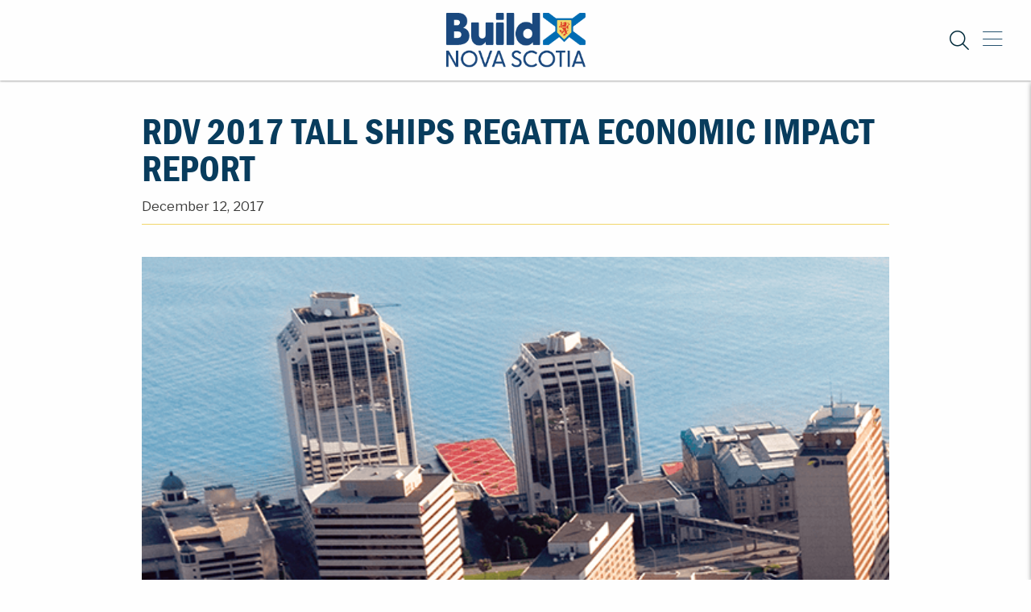

--- FILE ---
content_type: text/html; charset=UTF-8
request_url: https://buildns.ca/news/rdv-2017-tall-ships-regatta-economic-impact-report/
body_size: 8937
content:

  <!doctype html>
<!--[if lt IE 7]><html class="no-js ie ie6 lt-ie9 lt-ie8 lt-ie7" dir="ltr" lang="en-US" prefix="og: https://ogp.me/ns#"> <![endif]-->
<!--[if IE 7]><html class="no-js ie ie7 lt-ie9 lt-ie8" dir="ltr" lang="en-US" prefix="og: https://ogp.me/ns#"> <![endif]-->
<!--[if IE 8]><html class="no-js ie ie8 lt-ie9" dir="ltr" lang="en-US" prefix="og: https://ogp.me/ns#"> <![endif]-->
<!--[if gt IE 8]><!-->
<html class="no-js" dir="ltr" lang="en-US" prefix="og: https://ogp.me/ns#">
  <!--<![endif]-->
  <head>
    <meta charset="UTF-8"/>
    <meta name="viewport" content="width=device-width, height=device-height, initial-scale=1">
    <title>
              RDV 2017 Tall Ships Economic Impact | Build Nova Scotia
        |
        Build Nova Scotia
          </title>
    <link rel="pingback" href="https://buildns.ca/xmlrpc.php"/>
    
		<!-- All in One SEO 4.9.2 - aioseo.com -->
	<meta name="description" content="RDV 2017 Tall Ships Regatta Nova Scotia Economic Impact Report" />
	<meta name="robots" content="max-image-preview:large" />
	<link rel="canonical" href="https://buildns.ca/news/rdv-2017-tall-ships-regatta-economic-impact-report/" />
	<meta name="generator" content="All in One SEO (AIOSEO) 4.9.2" />
		<meta property="og:locale" content="en_US" />
		<meta property="og:site_name" content="Build Nova Scotia | Strategic Development for Nova Scotia" />
		<meta property="og:type" content="article" />
		<meta property="og:title" content="RDV 2017 Tall Ships Economic Impact | Build Nova Scotia" />
		<meta property="og:description" content="RDV 2017 Tall Ships Regatta Nova Scotia Economic Impact Report" />
		<meta property="og:url" content="https://buildns.ca/news/rdv-2017-tall-ships-regatta-economic-impact-report/" />
		<meta property="og:image" content="https://buildns.ca/wp-content/uploads/2019/04/placeholder-2.png" />
		<meta property="og:image:secure_url" content="https://buildns.ca/wp-content/uploads/2019/04/placeholder-2.png" />
		<meta property="og:image:width" content="600" />
		<meta property="og:image:height" content="430" />
		<meta property="article:published_time" content="2017-12-12T18:57:31+00:00" />
		<meta property="article:modified_time" content="2019-05-16T16:14:04+00:00" />
		<meta property="article:publisher" content="https://www.facebook.com/developnovascotia" />
		<meta name="twitter:card" content="summary" />
		<meta name="twitter:site" content="@developns" />
		<meta name="twitter:title" content="RDV 2017 Tall Ships Economic Impact | Build Nova Scotia" />
		<meta name="twitter:description" content="RDV 2017 Tall Ships Regatta Nova Scotia Economic Impact Report" />
		<meta name="twitter:image" content="https://buildns.ca/wp-content/uploads/2019/04/placeholder-2.png" />
		<script type="application/ld+json" class="aioseo-schema">
			{"@context":"https:\/\/schema.org","@graph":[{"@type":"BreadcrumbList","@id":"https:\/\/buildns.ca\/news\/rdv-2017-tall-ships-regatta-economic-impact-report\/#breadcrumblist","itemListElement":[{"@type":"ListItem","@id":"https:\/\/buildns.ca#listItem","position":1,"name":"Home","item":"https:\/\/buildns.ca","nextItem":{"@type":"ListItem","@id":"https:\/\/buildns.ca\/news\/#listItem","name":"News"}},{"@type":"ListItem","@id":"https:\/\/buildns.ca\/news\/#listItem","position":2,"name":"News","item":"https:\/\/buildns.ca\/news\/","nextItem":{"@type":"ListItem","@id":"https:\/\/buildns.ca\/news\/rdv-2017-tall-ships-regatta-economic-impact-report\/#listItem","name":"RDV 2017 Tall Ships Regatta Economic Impact Report"},"previousItem":{"@type":"ListItem","@id":"https:\/\/buildns.ca#listItem","name":"Home"}},{"@type":"ListItem","@id":"https:\/\/buildns.ca\/news\/rdv-2017-tall-ships-regatta-economic-impact-report\/#listItem","position":3,"name":"RDV 2017 Tall Ships Regatta Economic Impact Report","previousItem":{"@type":"ListItem","@id":"https:\/\/buildns.ca\/news\/#listItem","name":"News"}}]},{"@type":"Organization","@id":"https:\/\/buildns.ca\/#organization","name":"Develop Nova Scotia","description":"Strategic Development for Nova Scotia","url":"https:\/\/buildns.ca\/","telephone":"+19024226591","logo":{"@type":"ImageObject","url":"https:\/\/buildns.ca\/wp-content\/uploads\/2022\/11\/cropped-BuildNovaScotia-Logo.png","@id":"https:\/\/buildns.ca\/news\/rdv-2017-tall-ships-regatta-economic-impact-report\/#organizationLogo","width":257,"height":101},"image":{"@id":"https:\/\/buildns.ca\/news\/rdv-2017-tall-ships-regatta-economic-impact-report\/#organizationLogo"},"sameAs":["https:\/\/www.facebook.com\/developnovascotia","https:\/\/twitter.com\/developns"]},{"@type":"WebPage","@id":"https:\/\/buildns.ca\/news\/rdv-2017-tall-ships-regatta-economic-impact-report\/#webpage","url":"https:\/\/buildns.ca\/news\/rdv-2017-tall-ships-regatta-economic-impact-report\/","name":"RDV 2017 Tall Ships Economic Impact | Build Nova Scotia","description":"RDV 2017 Tall Ships Regatta Nova Scotia Economic Impact Report","inLanguage":"en-US","isPartOf":{"@id":"https:\/\/buildns.ca\/#website"},"breadcrumb":{"@id":"https:\/\/buildns.ca\/news\/rdv-2017-tall-ships-regatta-economic-impact-report\/#breadcrumblist"},"image":{"@type":"ImageObject","url":"https:\/\/buildns.ca\/wp-content\/uploads\/2019\/04\/placeholder-2.png","@id":"https:\/\/buildns.ca\/news\/rdv-2017-tall-ships-regatta-economic-impact-report\/#mainImage","width":600,"height":430},"primaryImageOfPage":{"@id":"https:\/\/buildns.ca\/news\/rdv-2017-tall-ships-regatta-economic-impact-report\/#mainImage"},"datePublished":"2017-12-12T18:57:31+00:00","dateModified":"2019-05-16T16:14:04+00:00"},{"@type":"WebSite","@id":"https:\/\/buildns.ca\/#website","url":"https:\/\/buildns.ca\/","name":"Build Nova Scotia","description":"Strategic Development for Nova Scotia","inLanguage":"en-US","publisher":{"@id":"https:\/\/buildns.ca\/#organization"}}]}
		</script>
		<!-- All in One SEO -->

<link rel='dns-prefetch' href='//cdnjs.cloudflare.com' />
<link rel='dns-prefetch' href='//kit.fontawesome.com' />
<link rel='dns-prefetch' href='//use.typekit.net' />
<link rel="alternate" title="oEmbed (JSON)" type="application/json+oembed" href="https://buildns.ca/wp-json/oembed/1.0/embed?url=https%3A%2F%2Fbuildns.ca%2Fnews%2Frdv-2017-tall-ships-regatta-economic-impact-report%2F" />
<link rel="alternate" title="oEmbed (XML)" type="text/xml+oembed" href="https://buildns.ca/wp-json/oembed/1.0/embed?url=https%3A%2F%2Fbuildns.ca%2Fnews%2Frdv-2017-tall-ships-regatta-economic-impact-report%2F&#038;format=xml" />
		<style>
			.lazyload,
			.lazyloading {
				max-width: 100%;
			}
		</style>
		<style id='wp-img-auto-sizes-contain-inline-css' type='text/css'>
img:is([sizes=auto i],[sizes^="auto," i]){contain-intrinsic-size:3000px 1500px}
/*# sourceURL=wp-img-auto-sizes-contain-inline-css */
</style>
<style id='wp-block-library-inline-css' type='text/css'>
:root{--wp-block-synced-color:#7a00df;--wp-block-synced-color--rgb:122,0,223;--wp-bound-block-color:var(--wp-block-synced-color);--wp-editor-canvas-background:#ddd;--wp-admin-theme-color:#007cba;--wp-admin-theme-color--rgb:0,124,186;--wp-admin-theme-color-darker-10:#006ba1;--wp-admin-theme-color-darker-10--rgb:0,107,160.5;--wp-admin-theme-color-darker-20:#005a87;--wp-admin-theme-color-darker-20--rgb:0,90,135;--wp-admin-border-width-focus:2px}@media (min-resolution:192dpi){:root{--wp-admin-border-width-focus:1.5px}}.wp-element-button{cursor:pointer}:root .has-very-light-gray-background-color{background-color:#eee}:root .has-very-dark-gray-background-color{background-color:#313131}:root .has-very-light-gray-color{color:#eee}:root .has-very-dark-gray-color{color:#313131}:root .has-vivid-green-cyan-to-vivid-cyan-blue-gradient-background{background:linear-gradient(135deg,#00d084,#0693e3)}:root .has-purple-crush-gradient-background{background:linear-gradient(135deg,#34e2e4,#4721fb 50%,#ab1dfe)}:root .has-hazy-dawn-gradient-background{background:linear-gradient(135deg,#faaca8,#dad0ec)}:root .has-subdued-olive-gradient-background{background:linear-gradient(135deg,#fafae1,#67a671)}:root .has-atomic-cream-gradient-background{background:linear-gradient(135deg,#fdd79a,#004a59)}:root .has-nightshade-gradient-background{background:linear-gradient(135deg,#330968,#31cdcf)}:root .has-midnight-gradient-background{background:linear-gradient(135deg,#020381,#2874fc)}:root{--wp--preset--font-size--normal:16px;--wp--preset--font-size--huge:42px}.has-regular-font-size{font-size:1em}.has-larger-font-size{font-size:2.625em}.has-normal-font-size{font-size:var(--wp--preset--font-size--normal)}.has-huge-font-size{font-size:var(--wp--preset--font-size--huge)}.has-text-align-center{text-align:center}.has-text-align-left{text-align:left}.has-text-align-right{text-align:right}.has-fit-text{white-space:nowrap!important}#end-resizable-editor-section{display:none}.aligncenter{clear:both}.items-justified-left{justify-content:flex-start}.items-justified-center{justify-content:center}.items-justified-right{justify-content:flex-end}.items-justified-space-between{justify-content:space-between}.screen-reader-text{border:0;clip-path:inset(50%);height:1px;margin:-1px;overflow:hidden;padding:0;position:absolute;width:1px;word-wrap:normal!important}.screen-reader-text:focus{background-color:#ddd;clip-path:none;color:#444;display:block;font-size:1em;height:auto;left:5px;line-height:normal;padding:15px 23px 14px;text-decoration:none;top:5px;width:auto;z-index:100000}html :where(.has-border-color){border-style:solid}html :where([style*=border-top-color]){border-top-style:solid}html :where([style*=border-right-color]){border-right-style:solid}html :where([style*=border-bottom-color]){border-bottom-style:solid}html :where([style*=border-left-color]){border-left-style:solid}html :where([style*=border-width]){border-style:solid}html :where([style*=border-top-width]){border-top-style:solid}html :where([style*=border-right-width]){border-right-style:solid}html :where([style*=border-bottom-width]){border-bottom-style:solid}html :where([style*=border-left-width]){border-left-style:solid}html :where(img[class*=wp-image-]){height:auto;max-width:100%}:where(figure){margin:0 0 1em}html :where(.is-position-sticky){--wp-admin--admin-bar--position-offset:var(--wp-admin--admin-bar--height,0px)}@media screen and (max-width:600px){html :where(.is-position-sticky){--wp-admin--admin-bar--position-offset:0px}}

/*# sourceURL=wp-block-library-inline-css */
</style><style id='global-styles-inline-css' type='text/css'>
:root{--wp--preset--aspect-ratio--square: 1;--wp--preset--aspect-ratio--4-3: 4/3;--wp--preset--aspect-ratio--3-4: 3/4;--wp--preset--aspect-ratio--3-2: 3/2;--wp--preset--aspect-ratio--2-3: 2/3;--wp--preset--aspect-ratio--16-9: 16/9;--wp--preset--aspect-ratio--9-16: 9/16;--wp--preset--color--black: #3C3C3B;--wp--preset--color--cyan-bluish-gray: #abb8c3;--wp--preset--color--white: #FFFFFF;--wp--preset--color--pale-pink: #f78da7;--wp--preset--color--vivid-red: #cf2e2e;--wp--preset--color--luminous-vivid-orange: #ff6900;--wp--preset--color--luminous-vivid-amber: #fcb900;--wp--preset--color--light-green-cyan: #7bdcb5;--wp--preset--color--vivid-green-cyan: #00d084;--wp--preset--color--pale-cyan-blue: #8ed1fc;--wp--preset--color--vivid-cyan-blue: #0693e3;--wp--preset--color--vivid-purple: #9b51e0;--wp--preset--color--light-grey: #F9F9F9;--wp--preset--color--grey: #B3B2B3;--wp--preset--color--dark-blue: #083C5D;--wp--preset--color--light-blue: #006CB3;--wp--preset--color--yellow: #F2D76B;--wp--preset--color--alt-blue: #1A487E;--wp--preset--gradient--vivid-cyan-blue-to-vivid-purple: linear-gradient(135deg,rgb(6,147,227) 0%,rgb(155,81,224) 100%);--wp--preset--gradient--light-green-cyan-to-vivid-green-cyan: linear-gradient(135deg,rgb(122,220,180) 0%,rgb(0,208,130) 100%);--wp--preset--gradient--luminous-vivid-amber-to-luminous-vivid-orange: linear-gradient(135deg,rgb(252,185,0) 0%,rgb(255,105,0) 100%);--wp--preset--gradient--luminous-vivid-orange-to-vivid-red: linear-gradient(135deg,rgb(255,105,0) 0%,rgb(207,46,46) 100%);--wp--preset--gradient--very-light-gray-to-cyan-bluish-gray: linear-gradient(135deg,rgb(238,238,238) 0%,rgb(169,184,195) 100%);--wp--preset--gradient--cool-to-warm-spectrum: linear-gradient(135deg,rgb(74,234,220) 0%,rgb(151,120,209) 20%,rgb(207,42,186) 40%,rgb(238,44,130) 60%,rgb(251,105,98) 80%,rgb(254,248,76) 100%);--wp--preset--gradient--blush-light-purple: linear-gradient(135deg,rgb(255,206,236) 0%,rgb(152,150,240) 100%);--wp--preset--gradient--blush-bordeaux: linear-gradient(135deg,rgb(254,205,165) 0%,rgb(254,45,45) 50%,rgb(107,0,62) 100%);--wp--preset--gradient--luminous-dusk: linear-gradient(135deg,rgb(255,203,112) 0%,rgb(199,81,192) 50%,rgb(65,88,208) 100%);--wp--preset--gradient--pale-ocean: linear-gradient(135deg,rgb(255,245,203) 0%,rgb(182,227,212) 50%,rgb(51,167,181) 100%);--wp--preset--gradient--electric-grass: linear-gradient(135deg,rgb(202,248,128) 0%,rgb(113,206,126) 100%);--wp--preset--gradient--midnight: linear-gradient(135deg,rgb(2,3,129) 0%,rgb(40,116,252) 100%);--wp--preset--font-size--small: 15px;--wp--preset--font-size--medium: 18px;--wp--preset--font-size--large: 25px;--wp--preset--font-size--x-large: 42px;--wp--preset--font-size--regular: 16px;--wp--preset--font-size--xl: 46px;--wp--preset--font-size--huge: 60px;--wp--preset--spacing--20: 0.44rem;--wp--preset--spacing--30: 0.67rem;--wp--preset--spacing--40: 1rem;--wp--preset--spacing--50: 1.5rem;--wp--preset--spacing--60: 2.25rem;--wp--preset--spacing--70: 3.38rem;--wp--preset--spacing--80: 5.06rem;--wp--preset--shadow--natural: 6px 6px 9px rgba(0, 0, 0, 0.2);--wp--preset--shadow--deep: 12px 12px 50px rgba(0, 0, 0, 0.4);--wp--preset--shadow--sharp: 6px 6px 0px rgba(0, 0, 0, 0.2);--wp--preset--shadow--outlined: 6px 6px 0px -3px rgb(255, 255, 255), 6px 6px rgb(0, 0, 0);--wp--preset--shadow--crisp: 6px 6px 0px rgb(0, 0, 0);}:where(.is-layout-flex){gap: 0.5em;}:where(.is-layout-grid){gap: 0.5em;}body .is-layout-flex{display: flex;}.is-layout-flex{flex-wrap: wrap;align-items: center;}.is-layout-flex > :is(*, div){margin: 0;}body .is-layout-grid{display: grid;}.is-layout-grid > :is(*, div){margin: 0;}:where(.wp-block-columns.is-layout-flex){gap: 2em;}:where(.wp-block-columns.is-layout-grid){gap: 2em;}:where(.wp-block-post-template.is-layout-flex){gap: 1.25em;}:where(.wp-block-post-template.is-layout-grid){gap: 1.25em;}.has-black-color{color: var(--wp--preset--color--black) !important;}.has-cyan-bluish-gray-color{color: var(--wp--preset--color--cyan-bluish-gray) !important;}.has-white-color{color: var(--wp--preset--color--white) !important;}.has-pale-pink-color{color: var(--wp--preset--color--pale-pink) !important;}.has-vivid-red-color{color: var(--wp--preset--color--vivid-red) !important;}.has-luminous-vivid-orange-color{color: var(--wp--preset--color--luminous-vivid-orange) !important;}.has-luminous-vivid-amber-color{color: var(--wp--preset--color--luminous-vivid-amber) !important;}.has-light-green-cyan-color{color: var(--wp--preset--color--light-green-cyan) !important;}.has-vivid-green-cyan-color{color: var(--wp--preset--color--vivid-green-cyan) !important;}.has-pale-cyan-blue-color{color: var(--wp--preset--color--pale-cyan-blue) !important;}.has-vivid-cyan-blue-color{color: var(--wp--preset--color--vivid-cyan-blue) !important;}.has-vivid-purple-color{color: var(--wp--preset--color--vivid-purple) !important;}.has-black-background-color{background-color: var(--wp--preset--color--black) !important;}.has-cyan-bluish-gray-background-color{background-color: var(--wp--preset--color--cyan-bluish-gray) !important;}.has-white-background-color{background-color: var(--wp--preset--color--white) !important;}.has-pale-pink-background-color{background-color: var(--wp--preset--color--pale-pink) !important;}.has-vivid-red-background-color{background-color: var(--wp--preset--color--vivid-red) !important;}.has-luminous-vivid-orange-background-color{background-color: var(--wp--preset--color--luminous-vivid-orange) !important;}.has-luminous-vivid-amber-background-color{background-color: var(--wp--preset--color--luminous-vivid-amber) !important;}.has-light-green-cyan-background-color{background-color: var(--wp--preset--color--light-green-cyan) !important;}.has-vivid-green-cyan-background-color{background-color: var(--wp--preset--color--vivid-green-cyan) !important;}.has-pale-cyan-blue-background-color{background-color: var(--wp--preset--color--pale-cyan-blue) !important;}.has-vivid-cyan-blue-background-color{background-color: var(--wp--preset--color--vivid-cyan-blue) !important;}.has-vivid-purple-background-color{background-color: var(--wp--preset--color--vivid-purple) !important;}.has-black-border-color{border-color: var(--wp--preset--color--black) !important;}.has-cyan-bluish-gray-border-color{border-color: var(--wp--preset--color--cyan-bluish-gray) !important;}.has-white-border-color{border-color: var(--wp--preset--color--white) !important;}.has-pale-pink-border-color{border-color: var(--wp--preset--color--pale-pink) !important;}.has-vivid-red-border-color{border-color: var(--wp--preset--color--vivid-red) !important;}.has-luminous-vivid-orange-border-color{border-color: var(--wp--preset--color--luminous-vivid-orange) !important;}.has-luminous-vivid-amber-border-color{border-color: var(--wp--preset--color--luminous-vivid-amber) !important;}.has-light-green-cyan-border-color{border-color: var(--wp--preset--color--light-green-cyan) !important;}.has-vivid-green-cyan-border-color{border-color: var(--wp--preset--color--vivid-green-cyan) !important;}.has-pale-cyan-blue-border-color{border-color: var(--wp--preset--color--pale-cyan-blue) !important;}.has-vivid-cyan-blue-border-color{border-color: var(--wp--preset--color--vivid-cyan-blue) !important;}.has-vivid-purple-border-color{border-color: var(--wp--preset--color--vivid-purple) !important;}.has-vivid-cyan-blue-to-vivid-purple-gradient-background{background: var(--wp--preset--gradient--vivid-cyan-blue-to-vivid-purple) !important;}.has-light-green-cyan-to-vivid-green-cyan-gradient-background{background: var(--wp--preset--gradient--light-green-cyan-to-vivid-green-cyan) !important;}.has-luminous-vivid-amber-to-luminous-vivid-orange-gradient-background{background: var(--wp--preset--gradient--luminous-vivid-amber-to-luminous-vivid-orange) !important;}.has-luminous-vivid-orange-to-vivid-red-gradient-background{background: var(--wp--preset--gradient--luminous-vivid-orange-to-vivid-red) !important;}.has-very-light-gray-to-cyan-bluish-gray-gradient-background{background: var(--wp--preset--gradient--very-light-gray-to-cyan-bluish-gray) !important;}.has-cool-to-warm-spectrum-gradient-background{background: var(--wp--preset--gradient--cool-to-warm-spectrum) !important;}.has-blush-light-purple-gradient-background{background: var(--wp--preset--gradient--blush-light-purple) !important;}.has-blush-bordeaux-gradient-background{background: var(--wp--preset--gradient--blush-bordeaux) !important;}.has-luminous-dusk-gradient-background{background: var(--wp--preset--gradient--luminous-dusk) !important;}.has-pale-ocean-gradient-background{background: var(--wp--preset--gradient--pale-ocean) !important;}.has-electric-grass-gradient-background{background: var(--wp--preset--gradient--electric-grass) !important;}.has-midnight-gradient-background{background: var(--wp--preset--gradient--midnight) !important;}.has-small-font-size{font-size: var(--wp--preset--font-size--small) !important;}.has-medium-font-size{font-size: var(--wp--preset--font-size--medium) !important;}.has-large-font-size{font-size: var(--wp--preset--font-size--large) !important;}.has-x-large-font-size{font-size: var(--wp--preset--font-size--x-large) !important;}
/*# sourceURL=global-styles-inline-css */
</style>

<style id='classic-theme-styles-inline-css' type='text/css'>
/*! This file is auto-generated */
.wp-block-button__link{color:#fff;background-color:#32373c;border-radius:9999px;box-shadow:none;text-decoration:none;padding:calc(.667em + 2px) calc(1.333em + 2px);font-size:1.125em}.wp-block-file__button{background:#32373c;color:#fff;text-decoration:none}
/*# sourceURL=/wp-includes/css/classic-themes.min.css */
</style>
<link rel='stylesheet' id='adobe-fonts-css' href='https://use.typekit.net/rju5osy.css?ver=6.9' type='text/css' media='all' />
<link rel='stylesheet' id='slick-slider-css' href='https://cdnjs.cloudflare.com/ajax/libs/slick-carousel/1.8.1/slick.css?ver=6.9' type='text/css' media='all' />
<link rel='stylesheet' id='style-css' href='https://buildns.ca/wp-content/themes/developns/assets/css/main.css?ver=6.9' type='text/css' media='all' />
<script type="text/javascript" src="https://kit.fontawesome.com/b64687a10e.js" id="font-awesome-js"></script>
<link rel="https://api.w.org/" href="https://buildns.ca/wp-json/" /><link rel='shortlink' href='https://buildns.ca/?p=374' />
<!-- Google Tag Manager -->
<script>(function(w,d,s,l,i){w[l]=w[l]||[];w[l].push({'gtm.start':
new Date().getTime(),event:'gtm.js'});var f=d.getElementsByTagName(s)[0],
j=d.createElement(s),dl=l!='dataLayer'?'&l='+l:'';j.async=true;j.src=
'https://www.googletagmanager.com/gtm.js?id='+i+dl;f.parentNode.insertBefore(j,f);
})(window,document,'script','dataLayer','GTM-N87VN98');</script>
<!-- End Google Tag Manager -->

<!-- Global site tag (gtag.js) - Google Analytics -->
<script async src="https://www.googletagmanager.com/gtag/js?id=UA-36691022-3"></script>
<script>
  window.dataLayer = window.dataLayer || [];
  function gtag(){dataLayer.push(arguments);}
  gtag('js', new Date());
 
  gtag('config', 'UA-36691022-3');
</script>		<script>
			document.documentElement.className = document.documentElement.className.replace('no-js', 'js');
		</script>
				<style>
			.no-js img.lazyload {
				display: none;
			}

			figure.wp-block-image img.lazyloading {
				min-width: 150px;
			}

			.lazyload,
			.lazyloading {
				--smush-placeholder-width: 100px;
				--smush-placeholder-aspect-ratio: 1/1;
				width: var(--smush-image-width, var(--smush-placeholder-width)) !important;
				aspect-ratio: var(--smush-image-aspect-ratio, var(--smush-placeholder-aspect-ratio)) !important;
			}

						.lazyload, .lazyloading {
				opacity: 0;
			}

			.lazyloaded {
				opacity: 1;
				transition: opacity 400ms;
				transition-delay: 0ms;
			}

					</style>
		<link rel="icon" href="https://buildns.ca/wp-content/uploads/2022/11/cropped-SiteIcon-32x32.png" sizes="32x32" />
<link rel="icon" href="https://buildns.ca/wp-content/uploads/2022/11/cropped-SiteIcon-192x192.png" sizes="192x192" />
<link rel="apple-touch-icon" href="https://buildns.ca/wp-content/uploads/2022/11/cropped-SiteIcon-180x180.png" />
<meta name="msapplication-TileImage" content="https://buildns.ca/wp-content/uploads/2022/11/cropped-SiteIcon-270x270.png" />
		<style type="text/css" id="wp-custom-css">
			/* Homepage Visit Block padding */
/* .link-block__content {
	padding-top: 15px;
} */

/* Homepage Visit Block Tablet Fix */
/* @media only screen and (max-width: 1000px) {
	.grid-x > .medium-6 {
    width: 100%;
}
} */
/* News bg colour */

/* .archive-card_standard .archive-card_standard__image {
    flex: 1;
    background-position: 50%;
    background-size: cover;
    background-repeat: no-repeat;
    background-color: #083C5D;
    overflow: auto;
    border-radius: 2px 2px 0 0;
    height: 260px;
} */
  
/* Sliders on mobile, remove paragraph text */



/* @media only screen and (max-width: 768px) {
	body > main > div.page-bottom > div.page-bottom__news.slick-initialized.slick-slider > div > div > div.slick-slide.slick-current.slick-active.slick-center > div > div > div > p.mobile-only {

    display: none;
}
} */

/* OR */

/* 
@media only screen and (max-width: 768px) {
	.news-post-slide__content > p.mobile-only {

    display: none;
}
}
 */

/* Sliders on mobile, reduce slider size */


/* @media only screen and (max-width: 768px) {
	.slick-next, .slick-prev {
    z-index: 1;
    background: #F2D76B;
    width: 40px;
    height: 40px;
    border-radius: 50%;
    top: 40%;
}
} */

/*Sliders on mobile, align button*/

/* @media only screen and (max-width: 768px) {
	.page-bottom .slick-slide .news-post-slide__content .wp-block-buttons {
    margin-top: 10px;
    align-self: flex-start;
}
} */


/*Sliders on mobile, reduce height*/

/*  @media only screen and (max-width: 768px) {
.page-bottom .slick-slide .news-post-slide {
    background-color: #083C5D;
    background-position: center;
    background-repeat: no-repeat;
    background-size: cover;
    min-height: 250px;
    overflow: hidden;
    position: relative;
}
}  */

@media only screen and (max-width: 768px) {
	body > main > div.page-header-small {
	height: 200px;
}
}
@media only screen and (max-width: 768px) {
	body > main > div.page-header-small > div.page-header-small__image {
	height: 200px;
}
	
@media only screen and (max-width: 1100px) {
	body > main > div.page-header-small > div.page-header-small__text > div > h1 {
 font-size:  40px !important;
}
}

	

		</style>
		  </head>

<body class="wp-singular news-template-default single single-news postid-374 wp-custom-logo wp-theme-developns">
                  <!-- Google Tag Manager (noscript) -->
<noscript><iframe data-src="https://www.googletagmanager.com/ns.html?id=GTM-N87VN98"
height="0" width="0" style="display:none;visibility:hidden" src="[data-uri]" class="lazyload" data-load-mode="1"></iframe></noscript>
<!-- End Google Tag Manager (noscript) -->
        
			<header class="header">
			<header class="header__small small-container">
    <div class="header__inner">
      <div class="align-right"></div>
      <div class="header__logo brand">
        <a href="https://buildns.ca/" class="custom-logo-link" rel="home"><img width="257" height="101" data-src="https://buildns.ca/wp-content/uploads/2022/11/cropped-BuildNovaScotia-Logo.png" class="custom-logo lazyload" alt="Build Nova Scotia" decoding="async" src="[data-uri]" style="--smush-placeholder-width: 257px; --smush-placeholder-aspect-ratio: 257/101;" /></a>
      </div>
  
      <nav class="header__actions">
        <div class="search-bar-container">
            <form role="search-form" method="get" class="search-from inline-form" action="">
    <input
        class="inline-form__field"
        type="text"
        value=""
        name="s"
        id="s"
        placeholder="Search..." />
</form>

          <a href="/" class="search-toggle">
            <i class="fa-light fa-search"></i>
          </a>
          <a href="/" class="search-toggle-small">
            <i class="fa-light fa-search"></i>
          </a>
        </div>
  
        <a href="" class="menu-toggle">
          <div class="menu-bars">
        </div>
        </a>
      </nav>
    </div>
  
  </header>
  
  
  <nav class="site-nav site-nav--menu">
    <div class="site-nav__inner">
      <ul id="menu-header-menu" class="vertical menu accordion-menu" data-accordion-menu data-submenu-toggle="true"><li id="menu-item-1359" class="menu-item menu-item-type-post_type menu-item-object-page menu-item-home menu-item-1359"><a href="https://buildns.ca/"><span class="link-wrap">Build Nova Scotia</span></a></li>
<li id="menu-item-1360" class="menu-item menu-item-type-post_type menu-item-object-page menu-item-has-children menu-item-1360"><a href="https://buildns.ca/about/"><span class="link-wrap">About</span></a>
<ul class="menu vertical nested">
	<li id="menu-item-1364" class="menu-item menu-item-type-post_type menu-item-object-page menu-item-1364"><a href="https://buildns.ca/about/history/"><span class="link-wrap">History</span></a></li>
	<li id="menu-item-1365" class="menu-item menu-item-type-post_type menu-item-object-page menu-item-1365"><a href="https://buildns.ca/about/media/"><span class="link-wrap">Media</span></a></li>
	<li id="menu-item-2742" class="menu-item menu-item-type-post_type_archive menu-item-object-team menu-item-2742"><a href="https://buildns.ca/team/"><span class="link-wrap">Executive Team</span></a></li>
	<li id="menu-item-14882" class="menu-item menu-item-type-post_type menu-item-object-page menu-item-14882"><a href="https://buildns.ca/about/accessibility-plan/"><span class="link-wrap">Accessibility Plan 2024-2027</span></a></li>
	<li id="menu-item-1362" class="menu-item menu-item-type-post_type menu-item-object-page menu-item-1362"><a href="https://buildns.ca/about/employment/"><span class="link-wrap">Employment Opportunities</span></a></li>
	<li id="menu-item-1366" class="menu-item menu-item-type-post_type menu-item-object-page menu-item-1366"><a href="https://buildns.ca/about/recognition/"><span class="link-wrap">Recognition</span></a></li>
</ul>
</li>
<li id="menu-item-1796" class="menu-item menu-item-type-post_type_archive menu-item-object-news menu-item-1796"><a href="https://buildns.ca/news/"><span class="link-wrap">News</span></a></li>
<li id="menu-item-1815" class="menu-item menu-item-type-post_type_archive menu-item-object-locations menu-item-has-children menu-item-1815"><a href="https://buildns.ca/visit/"><span class="link-wrap">Visit</span></a>
<ul class="menu vertical nested">
	<li id="menu-item-1819" class="menu-item menu-item-type-post_type menu-item-object-locations menu-item-1819"><a href="https://buildns.ca/visit/halifax/"><span class="link-wrap">Halifax Waterfront</span></a></li>
	<li id="menu-item-1818" class="menu-item menu-item-type-post_type menu-item-object-locations menu-item-1818"><a href="https://buildns.ca/visit/lunenburg/"><span class="link-wrap">Lunenburg Waterfront</span></a></li>
</ul>
</li>
<li id="menu-item-1795" class="menu-item menu-item-type-post_type_archive menu-item-object-project menu-item-has-children menu-item-1795"><a href="https://buildns.ca/projects/"><span class="link-wrap">Projects</span></a>
<ul class="menu vertical nested">
	<li id="menu-item-15742" class="menu-item menu-item-type-post_type menu-item-object-page menu-item-15742"><a href="https://buildns.ca/archive-pages/projects/"><span class="link-wrap">All Projects</span></a></li>
	<li id="menu-item-14298" class="menu-item menu-item-type-custom menu-item-object-custom menu-item-14298"><a href="https://internet.buildns.ca/cell/"><span class="link-wrap">Cellular for Nova Scotia Program <span class="sr-only">(external link)</span> <i class="fa-regular fa-arrow-up-right-from-square" aria-label="(external link)" aria-hidden="true"></i></span></a></li>
	<li id="menu-item-14297" class="menu-item menu-item-type-custom menu-item-object-custom menu-item-14297"><a href="https://internet.buildns.ca/"><span class="link-wrap">Internet for Nova Scotia Initiative <span class="sr-only">(external link)</span> <i class="fa-regular fa-arrow-up-right-from-square" aria-label="(external link)" aria-hidden="true"></i></span></a></li>
</ul>
</li>
<li id="menu-item-12353" class="menu-item menu-item-type-custom menu-item-object-custom menu-item-12353"><a href="https://buildns.ca/healthcare/"><span class="link-wrap">Healthcare Infrastructure</span></a></li>
<li id="menu-item-1377" class="menu-item menu-item-type-post_type menu-item-object-page menu-item-has-children menu-item-1377"><a href="https://buildns.ca/partner-with-us/"><span class="link-wrap">Partner With Us</span></a>
<ul class="menu vertical nested">
	<li id="menu-item-3178" class="menu-item menu-item-type-post_type menu-item-object-page menu-item-3178"><a href="https://buildns.ca/partner-with-us/procurement/"><span class="link-wrap">Procurement</span></a></li>
	<li id="menu-item-3406" class="menu-item menu-item-type-post_type menu-item-object-page menu-item-3406"><a href="https://buildns.ca/partner-with-us/event-request/"><span class="link-wrap">Event Request</span></a></li>
	<li id="menu-item-8914" class="menu-item menu-item-type-post_type menu-item-object-page menu-item-8914"><a href="https://buildns.ca/partner-with-us/business-development/"><span class="link-wrap">Business Development</span></a></li>
</ul>
</li>
<li id="menu-item-1370" class="menu-item menu-item-type-post_type menu-item-object-page menu-item-1370"><a href="https://buildns.ca/contact/"><span class="link-wrap">Contact</span></a></li>
</ul>
  
      <ul class="social-menu-container menu horizontal">
    </ul>
    </div>
  </nav>
  <nav class="site-nav site-nav--search">
    <form role="search-form" method="get" class="search-form" action="">
    <input
      class="search-form__field"
      type="text"
      value=""
      name="s"
      id="s"
      placeholder="Search..." />
    <div class="input-group-button">
      <input type="submit" class="button btn" value="Search" />
    </div>
  </form>
  </nav>
  		</header>
	
	<main role="main" class="content-wrapper">
		    <div class="page-content__narrow news-single">
        <header>
            <h2>RDV 2017 Tall Ships Regatta Economic Impact Report</h2>
            <div class="news_meta grid-x">
                <time class="entry__updated large-3">December 12, 2017</time>
                <div class="related_project large-6">
                                                     </div>
                </div>
          </header>
                                                <img data-srcset="https://buildns.ca/wp-content/uploads/2019/04/placeholder-2.png 600w, https://buildns.ca/wp-content/uploads/2019/04/placeholder-2-300x215.png 300w"
                data-src="https://buildns.ca/wp-content/uploads/2019/04/placeholder-2.png"
                data-sizes="100vw"
                alt=""
                src="[data-uri]" class="lazyload" style="--smush-placeholder-width: 600px; --smush-placeholder-aspect-ratio: 600/430;" />
                  <div class="col-md-2 share__column">
<p>Read more on the results <a style="font-size: inherit; background-color: #fefefe;" href="https://buildns.ca/wp-content/uploads/2019/04/EI-Report-2017-Tall-Ships-Festival-final-report-from-CSTA-Dec17-F.pdf" target="_blank" rel="noopener noreferrer">here</a>.</p>
</div>
 
    </div>
	</main>

			<footer id="footer" class="footer">
			<footer class="footer">
    <div class="block grid-x grid-margin-x">
      <div class="box cell small-12 large-3"><img class="header__img lazyload" data-src="/wp-content/themes/developns/assets/images/logo-white.svg" alt="Develop Nova Scotia" src="[data-uri]" /><br />
        <span class="copy-notice">© 2026 Build Nova Scotia. All Rights Reserved <br />
        <a href="/privacy-policy/">Privacy Policy</a>
        <div>
            <a href='/online-community-guidelines/'>Online Community Guidelines</a>
        </div>
      </div>
      <div class="box cell small-12 large-4 xlarge-3">
        <div class="social-links">
                      <a href="https://x.com/BuildNovaScotia"><i class="fa-classic fa-brands fa-x-twitter" aria-hidden="true"></i></a>
                      <a href="https://www.youtube.com/@BuildNovaScotia"><i class="fa-classic fa-brands fa-youtube" aria-hidden="true"></i></a>
                      <a href="https://www.instagram.com/buildnovascotia/"><i class="fa-classic fa-brands fa-instagram" aria-hidden="true"></i></a>
                      <a href="https://www.facebook.com/buildnovascotia"><i class="fa-classic fa-brands fa-facebook-f" aria-hidden="true"></i></a>
                      <a href="https://www.linkedin.com/company/11247988/"><i class="fa-classic fa-brands fa-linkedin-in" aria-hidden="true"></i></a>
                  </div>
        <div class="footer-menu">
          <span><a href="/about">About</a> </span>
          <span><a href="/news">News</a></span>
          <span><a href="/media">Media</a> </span>
        </div>
      </div>
      <div class="box cell small-12 large-4">
        <span class="heading">Contact</span>
        <div class="blocks information-block">
          <div class="info-block">
                          <span class="title">Phone</span> <br />
              <span class="info"><a href="tel:902-422-6591">902-422-6591</a></span>
                                                  <span class="title">Email</span> <br />
              <span class="info"><a href="mailto:info@buildns.ca">info@buildns.ca</a></span>
                                      <span class="title">Waterfront Security</span> <br />
              <span class="info"><a href="tel:902-471-5070">902-471-5070</a></span>
                      </div>
            <div class="address-block">
              <span class="title">Addresses</span>
                            <address class="mb-2 info non-italic">
                  1875 Upper Water St, Suite 301 <br/> 
                  Halifax/Kjipuktuk, Nova Scotia 
              </address>
                                                            
                  
              
            </div>
        </div>
      </div>
    </div>
</footer>		</footer>
		<script type="speculationrules">
{"prefetch":[{"source":"document","where":{"and":[{"href_matches":"/*"},{"not":{"href_matches":["/wp-*.php","/wp-admin/*","/wp-content/uploads/*","/wp-content/*","/wp-content/plugins/*","/wp-content/themes/developns/*","/*\\?(.+)"]}},{"not":{"selector_matches":"a[rel~=\"nofollow\"]"}},{"not":{"selector_matches":".no-prefetch, .no-prefetch a"}}]},"eagerness":"conservative"}]}
</script>
<script type="module"  src="https://buildns.ca/wp-content/plugins/all-in-one-seo-pack/dist/Lite/assets/table-of-contents.95d0dfce.js?ver=4.9.2" id="aioseo/js/src/vue/standalone/blocks/table-of-contents/frontend.js-js"></script>
<script type="text/javascript" src="//cdnjs.cloudflare.com/ajax/libs/jquery/3.2.1/jquery.min.js?ver=6.9" id="jquery-js"></script>
<script type="text/javascript" src="https://cdnjs.cloudflare.com/ajax/libs/slick-carousel/1.9.0/slick.min.js?ver=1.0.0" id="slick-slider-js"></script>
<script type="text/javascript" src="https://buildns.ca/wp-content/themes/developns/assets/js/main-second.js?ver=6.9" id="scripts-old-js"></script>
<script type="text/javascript" src="https://buildns.ca/wp-content/themes/developns/assets/js/head.js?ver=6.9" id="scripts-head-js"></script>
<script type="text/javascript" src="https://buildns.ca/wp-content/themes/developns/assets/js/main.js?ver=6.9" id="scripts-js"></script>
<script type="text/javascript" id="smush-lazy-load-js-before">
/* <![CDATA[ */
var smushLazyLoadOptions = {"autoResizingEnabled":false,"autoResizeOptions":{"precision":5,"skipAutoWidth":true}};
//# sourceURL=smush-lazy-load-js-before
/* ]]> */
</script>
<script type="text/javascript" src="https://buildns.ca/wp-content/plugins/wp-smushit/app/assets/js/smush-lazy-load.min.js?ver=3.23.1" id="smush-lazy-load-js"></script>

		<div class="page-overlay"></div>
</body>
</html>


--- FILE ---
content_type: text/css
request_url: https://buildns.ca/wp-content/themes/developns/assets/css/main.css?ver=6.9
body_size: 45909
content:
@import url(https://use.typekit.net/khk2tmo.css);
@import url(https://fonts.googleapis.com/css2?family=Libre+Franklin:ital,wght@0,400;0,700;1,400;1,700&display=swap);
@charset "UTF-8";
/*! normalize.css v8.0.1 | MIT License | github.com/necolas/normalize.css */main{display:block}[hidden],template{display:none}@font-face{font-family:Espa;src:url(/wp-content/themes/developns/assets/fonts/Espa/espa.eot?) format("eot"),url(/wp-content/themes/developns/assets/fonts/Espa/espa.woff) format("woff"),url(/wp-content/themes/developns/assets/fonts/Espa/espa.ttf) format("truetype")}.m--10{margin:-100px!important}.mx--10{margin-left:-100px!important;margin-right:-100px!important}.my--10{margin-bottom:-100px!important;margin-top:-100px!important}.ml--10{margin-left:-100px!important}.mr--10{margin-right:-100px!important}.mb--10{margin-bottom:-100px!important}.mt--10{margin-top:-100px!important}.p--10{padding:-100px!important}.px--10{padding-left:-100px!important;padding-right:-100px!important}.py--10{padding-bottom:-100px!important;padding-top:-100px!important}.pl--10{padding-left:-100px!important}.pr--10{padding-right:-100px!important}.pb--10{padding-bottom:-100px!important}.pt--10{padding-top:-100px!important}.m--9{margin:-90px!important}.mx--9{margin-left:-90px!important;margin-right:-90px!important}.my--9{margin-bottom:-90px!important;margin-top:-90px!important}.ml--9{margin-left:-90px!important}.mr--9{margin-right:-90px!important}.mb--9{margin-bottom:-90px!important}.mt--9{margin-top:-90px!important}.p--9{padding:-90px!important}.px--9{padding-left:-90px!important;padding-right:-90px!important}.py--9{padding-bottom:-90px!important;padding-top:-90px!important}.pl--9{padding-left:-90px!important}.pr--9{padding-right:-90px!important}.pb--9{padding-bottom:-90px!important}.pt--9{padding-top:-90px!important}.m--8{margin:-80px!important}.mx--8{margin-left:-80px!important;margin-right:-80px!important}.my--8{margin-bottom:-80px!important;margin-top:-80px!important}.ml--8{margin-left:-80px!important}.mr--8{margin-right:-80px!important}.mb--8{margin-bottom:-80px!important}.mt--8{margin-top:-80px!important}.p--8{padding:-80px!important}.px--8{padding-left:-80px!important;padding-right:-80px!important}.py--8{padding-bottom:-80px!important;padding-top:-80px!important}.pl--8{padding-left:-80px!important}.pr--8{padding-right:-80px!important}.pb--8{padding-bottom:-80px!important}.pt--8{padding-top:-80px!important}.m--7{margin:-70px!important}.mx--7{margin-left:-70px!important;margin-right:-70px!important}.my--7{margin-bottom:-70px!important;margin-top:-70px!important}.ml--7{margin-left:-70px!important}.mr--7{margin-right:-70px!important}.mb--7{margin-bottom:-70px!important}.mt--7{margin-top:-70px!important}.p--7{padding:-70px!important}.px--7{padding-left:-70px!important;padding-right:-70px!important}.py--7{padding-bottom:-70px!important;padding-top:-70px!important}.pl--7{padding-left:-70px!important}.pr--7{padding-right:-70px!important}.pb--7{padding-bottom:-70px!important}.pt--7{padding-top:-70px!important}.m--6{margin:-60px!important}.mx--6{margin-left:-60px!important;margin-right:-60px!important}.my--6{margin-bottom:-60px!important;margin-top:-60px!important}.ml--6{margin-left:-60px!important}.mr--6{margin-right:-60px!important}.mb--6{margin-bottom:-60px!important}.mt--6{margin-top:-60px!important}.p--6{padding:-60px!important}.px--6{padding-left:-60px!important;padding-right:-60px!important}.py--6{padding-bottom:-60px!important;padding-top:-60px!important}.pl--6{padding-left:-60px!important}.pr--6{padding-right:-60px!important}.pb--6{padding-bottom:-60px!important}.pt--6{padding-top:-60px!important}.m--5{margin:-50px!important}.mx--5{margin-left:-50px!important;margin-right:-50px!important}.my--5{margin-bottom:-50px!important;margin-top:-50px!important}.ml--5{margin-left:-50px!important}.mr--5{margin-right:-50px!important}.mb--5{margin-bottom:-50px!important}.mt--5{margin-top:-50px!important}.p--5{padding:-50px!important}.px--5{padding-left:-50px!important;padding-right:-50px!important}.py--5{padding-bottom:-50px!important;padding-top:-50px!important}.pl--5{padding-left:-50px!important}.pr--5{padding-right:-50px!important}.pb--5{padding-bottom:-50px!important}.pt--5{padding-top:-50px!important}.m--4{margin:-40px!important}.mx--4{margin-left:-40px!important;margin-right:-40px!important}.my--4{margin-bottom:-40px!important;margin-top:-40px!important}.ml--4{margin-left:-40px!important}.mr--4{margin-right:-40px!important}.mb--4{margin-bottom:-40px!important}.mt--4{margin-top:-40px!important}.p--4{padding:-40px!important}.px--4{padding-left:-40px!important;padding-right:-40px!important}.py--4{padding-bottom:-40px!important;padding-top:-40px!important}.pl--4{padding-left:-40px!important}.pr--4{padding-right:-40px!important}.pb--4{padding-bottom:-40px!important}.pt--4{padding-top:-40px!important}.m--3{margin:-30px!important}.mx--3{margin-left:-30px!important;margin-right:-30px!important}.my--3{margin-bottom:-30px!important;margin-top:-30px!important}.ml--3{margin-left:-30px!important}.mr--3{margin-right:-30px!important}.mb--3{margin-bottom:-30px!important}.mt--3{margin-top:-30px!important}.p--3{padding:-30px!important}.px--3{padding-left:-30px!important;padding-right:-30px!important}.py--3{padding-bottom:-30px!important;padding-top:-30px!important}.pl--3{padding-left:-30px!important}.pr--3{padding-right:-30px!important}.pb--3{padding-bottom:-30px!important}.pt--3{padding-top:-30px!important}.m--2{margin:-20px!important}.mx--2{margin-left:-20px!important;margin-right:-20px!important}.my--2{margin-bottom:-20px!important;margin-top:-20px!important}.ml--2{margin-left:-20px!important}.mr--2{margin-right:-20px!important}.mb--2{margin-bottom:-20px!important}.mt--2{margin-top:-20px!important}.p--2{padding:-20px!important}.px--2{padding-left:-20px!important;padding-right:-20px!important}.py--2{padding-bottom:-20px!important;padding-top:-20px!important}.pl--2{padding-left:-20px!important}.pr--2{padding-right:-20px!important}.pb--2{padding-bottom:-20px!important}.pt--2{padding-top:-20px!important}.m--1{margin:-10px!important}.mx--1{margin-left:-10px!important;margin-right:-10px!important}.my--1{margin-bottom:-10px!important;margin-top:-10px!important}.ml--1{margin-left:-10px!important}.mr--1{margin-right:-10px!important}.mb--1{margin-bottom:-10px!important}.mt--1{margin-top:-10px!important}.p--1{padding:-10px!important}.px--1{padding-left:-10px!important;padding-right:-10px!important}.py--1{padding-bottom:-10px!important;padding-top:-10px!important}.pl--1{padding-left:-10px!important}.pr--1{padding-right:-10px!important}.pb--1{padding-bottom:-10px!important}.pt--1{padding-top:-10px!important}.m-0{margin:0!important}.mx-0{margin-left:0!important;margin-right:0!important}.my-0{margin-bottom:0!important;margin-top:0!important}.ml-0{margin-left:0!important}.mr-0{margin-right:0!important}.mb-0{margin-bottom:0!important}.mt-0{margin-top:0!important}.p-0{padding:0!important}.px-0{padding-left:0!important;padding-right:0!important}.py-0{padding-bottom:0!important;padding-top:0!important}.pl-0{padding-left:0!important}.pr-0{padding-right:0!important}.pb-0{padding-bottom:0!important}.pt-0{padding-top:0!important}.m-1{margin:10px!important}.mx-1{margin-left:10px!important;margin-right:10px!important}.my-1{margin-bottom:10px!important;margin-top:10px!important}.ml-1{margin-left:10px!important}.mr-1{margin-right:10px!important}.mb-1{margin-bottom:10px!important}.mt-1{margin-top:10px!important}.p-1{padding:10px!important}.px-1{padding-left:10px!important;padding-right:10px!important}.py-1{padding-bottom:10px!important;padding-top:10px!important}.pl-1{padding-left:10px!important}.pr-1{padding-right:10px!important}.pb-1{padding-bottom:10px!important}.pt-1{padding-top:10px!important}.m-2{margin:20px!important}.mx-2{margin-left:20px!important;margin-right:20px!important}.my-2{margin-bottom:20px!important;margin-top:20px!important}.ml-2{margin-left:20px!important}.mr-2{margin-right:20px!important}.mb-2{margin-bottom:20px!important}.mt-2{margin-top:20px!important}.p-2{padding:20px!important}.px-2{padding-left:20px!important;padding-right:20px!important}.py-2{padding-bottom:20px!important;padding-top:20px!important}.pl-2{padding-left:20px!important}.pr-2{padding-right:20px!important}.pb-2{padding-bottom:20px!important}.pt-2{padding-top:20px!important}.m-3{margin:30px!important}.mx-3{margin-left:30px!important;margin-right:30px!important}.my-3{margin-bottom:30px!important;margin-top:30px!important}.ml-3{margin-left:30px!important}.mr-3{margin-right:30px!important}.mb-3{margin-bottom:30px!important}.mt-3{margin-top:30px!important}.p-3{padding:30px!important}.px-3{padding-left:30px!important;padding-right:30px!important}.py-3{padding-bottom:30px!important;padding-top:30px!important}.pl-3{padding-left:30px!important}.pr-3{padding-right:30px!important}.pb-3{padding-bottom:30px!important}.pt-3{padding-top:30px!important}.m-4{margin:40px!important}.mx-4{margin-left:40px!important;margin-right:40px!important}.my-4{margin-bottom:40px!important;margin-top:40px!important}.ml-4{margin-left:40px!important}.mr-4{margin-right:40px!important}.mb-4{margin-bottom:40px!important}.mt-4{margin-top:40px!important}.p-4{padding:40px!important}.px-4{padding-left:40px!important;padding-right:40px!important}.py-4{padding-bottom:40px!important;padding-top:40px!important}.pl-4{padding-left:40px!important}.pr-4{padding-right:40px!important}.pb-4{padding-bottom:40px!important}.pt-4{padding-top:40px!important}.m-5{margin:50px!important}.mx-5{margin-left:50px!important;margin-right:50px!important}.my-5{margin-bottom:50px!important;margin-top:50px!important}.ml-5{margin-left:50px!important}.mr-5{margin-right:50px!important}.mb-5{margin-bottom:50px!important}.mt-5{margin-top:50px!important}.p-5{padding:50px!important}.px-5{padding-left:50px!important;padding-right:50px!important}.py-5{padding-bottom:50px!important;padding-top:50px!important}.pl-5{padding-left:50px!important}.pr-5{padding-right:50px!important}.pb-5{padding-bottom:50px!important}.pt-5{padding-top:50px!important}.m-6{margin:60px!important}.mx-6{margin-left:60px!important;margin-right:60px!important}.my-6{margin-bottom:60px!important;margin-top:60px!important}.ml-6{margin-left:60px!important}.mr-6{margin-right:60px!important}.mb-6{margin-bottom:60px!important}.mt-6{margin-top:60px!important}.p-6{padding:60px!important}.px-6{padding-left:60px!important;padding-right:60px!important}.py-6{padding-bottom:60px!important;padding-top:60px!important}.pl-6{padding-left:60px!important}.pr-6{padding-right:60px!important}.pb-6{padding-bottom:60px!important}.pt-6{padding-top:60px!important}.m-7{margin:70px!important}.mx-7{margin-left:70px!important;margin-right:70px!important}.my-7{margin-bottom:70px!important;margin-top:70px!important}.ml-7{margin-left:70px!important}.mr-7{margin-right:70px!important}.mb-7{margin-bottom:70px!important}.mt-7{margin-top:70px!important}.p-7{padding:70px!important}.px-7{padding-left:70px!important;padding-right:70px!important}.py-7{padding-bottom:70px!important;padding-top:70px!important}.pl-7{padding-left:70px!important}.pr-7{padding-right:70px!important}.pb-7{padding-bottom:70px!important}.pt-7{padding-top:70px!important}.m-8{margin:80px!important}.mx-8{margin-left:80px!important;margin-right:80px!important}.my-8{margin-bottom:80px!important;margin-top:80px!important}.ml-8{margin-left:80px!important}.mr-8{margin-right:80px!important}.mb-8{margin-bottom:80px!important}.mt-8{margin-top:80px!important}.p-8{padding:80px!important}.px-8{padding-left:80px!important;padding-right:80px!important}.py-8{padding-bottom:80px!important;padding-top:80px!important}.pl-8{padding-left:80px!important}.pr-8{padding-right:80px!important}.pb-8{padding-bottom:80px!important}.pt-8{padding-top:80px!important}.m-9{margin:90px!important}.mx-9{margin-left:90px!important;margin-right:90px!important}.my-9{margin-bottom:90px!important;margin-top:90px!important}.ml-9{margin-left:90px!important}.mr-9{margin-right:90px!important}.mb-9{margin-bottom:90px!important}.mt-9{margin-top:90px!important}.p-9{padding:90px!important}.px-9{padding-left:90px!important;padding-right:90px!important}.py-9{padding-bottom:90px!important;padding-top:90px!important}.pl-9{padding-left:90px!important}.pr-9{padding-right:90px!important}.pb-9{padding-bottom:90px!important}.pt-9{padding-top:90px!important}.m-10{margin:100px!important}.mx-10{margin-left:100px!important;margin-right:100px!important}.my-10{margin-bottom:100px!important;margin-top:100px!important}.ml-10{margin-left:100px!important}.mr-10{margin-right:100px!important}.mb-10{margin-bottom:100px!important}.mt-10{margin-top:100px!important}.p-10{padding:100px!important}.px-10{padding-left:100px!important;padding-right:100px!important}.py-10{padding-bottom:100px!important;padding-top:100px!important}.pl-10{padding-left:100px!important}.pr-10{padding-right:100px!important}.pb-10{padding-bottom:100px!important}.pt-10{padding-top:100px!important}.m-auto{margin-right:auto}.m-auto,.ml-auto,.mr-auto{margin-left:auto}.sr-only{clip:rect(0,0,0,0);border:0;height:1px;margin:-1px;overflow:hidden;padding:0;position:absolute;width:1px}.sr-only-focusable:active,.sr-only-focusable:focus{clip:auto;height:auto;margin:0;overflow:visible;position:static;width:auto}@media print,screen and (min-width:40em){.reveal,.reveal.large,.reveal.small,.reveal.tiny{left:auto;margin:0 auto;right:auto}}html{-webkit-text-size-adjust:100%;line-height:1.15}h1{font-size:2em;margin:.67em 0}hr{box-sizing:content-box;overflow:visible}pre{font-family:monospace,monospace;font-size:1em}a{background-color:transparent}abbr[title]{border-bottom:none;text-decoration:underline;-webkit-text-decoration:underline dotted;text-decoration:underline dotted}b,strong{font-weight:bolder}code,kbd,samp{font-family:monospace,monospace;font-size:1em}sub,sup{font-size:75%;line-height:0;position:relative;vertical-align:baseline}sub{bottom:-.25em}sup{top:-.5em}img{border-style:none}button,input,optgroup,select,textarea{font-size:100%;line-height:1.15;margin:0}button,input{overflow:visible}button,select{text-transform:none}[type=button],[type=reset],[type=submit],button{-webkit-appearance:button}[type=button]::-moz-focus-inner,[type=reset]::-moz-focus-inner,[type=submit]::-moz-focus-inner,button::-moz-focus-inner{border-style:none;padding:0}[type=button]:-moz-focusring,[type=reset]:-moz-focusring,[type=submit]:-moz-focusring,button:-moz-focusring{outline:1px dotted ButtonText}fieldset{padding:.35em .75em .625em}legend{box-sizing:border-box;color:inherit;display:table;padding:0;white-space:normal}progress{vertical-align:baseline}textarea{overflow:auto}[type=checkbox],[type=radio]{box-sizing:border-box;padding:0}[type=number]::-webkit-inner-spin-button,[type=number]::-webkit-outer-spin-button{height:auto}[type=search]{-webkit-appearance:textfield;outline-offset:-2px}[type=search]::-webkit-search-decoration{-webkit-appearance:none}::-webkit-file-upload-button{-webkit-appearance:button;font:inherit}details{display:block}summary{display:list-item}[hidden],template{display:none}.foundation-mq{font-family:"small=0em&small-medium=28.125em&medium=40em&medium-large=50em&large=64em&xlarge=75em&xxlarge=90em"}html{box-sizing:border-box;font-size:100%}*,:after,:before{box-sizing:inherit}body{-webkit-font-smoothing:antialiased;-moz-osx-font-smoothing:grayscale;background:#fefefe;margin:0;padding:0}img{-ms-interpolation-mode:bicubic;display:inline-block;vertical-align:middle}textarea{border-radius:0;height:auto;min-height:50px}select{box-sizing:border-box;width:100%}.map_canvas embed,.map_canvas img,.map_canvas object,.mqa-display embed,.mqa-display img,.mqa-display object{max-width:none!important}button{-webkit-appearance:none;-moz-appearance:none;appearance:none;background:transparent;border:0;border-radius:0;cursor:auto;line-height:1;padding:0}[data-whatinput=mouse] button{outline:0}pre{overflow:auto}button,input,optgroup,select,textarea{font-family:inherit}.is-visible{display:block!important}.is-hidden{display:none!important}[type=color],[type=date],[type=datetime-local],[type=datetime],[type=email],[type=month],[type=number],[type=password],[type=search],[type=tel],[type=text],[type=time],[type=url],[type=week],textarea{-webkit-appearance:none;-moz-appearance:none;appearance:none;background-color:#fefefe;border:1px solid #cacaca;border-radius:0;box-shadow:inset 0 1px 2px rgba(37,37,37,.1);box-sizing:border-box;color:#252525;display:block;font-family:inherit;font-size:1rem;font-weight:400;height:2.4375rem;line-height:1.5;margin:0 0 1rem;padding:.5rem;transition:box-shadow .5s,border-color .25s ease-in-out;width:100%}[type=color]:focus,[type=date]:focus,[type=datetime-local]:focus,[type=datetime]:focus,[type=email]:focus,[type=month]:focus,[type=number]:focus,[type=password]:focus,[type=search]:focus,[type=tel]:focus,[type=text]:focus,[type=time]:focus,[type=url]:focus,[type=week]:focus,textarea:focus{background-color:#fefefe;border:1px solid #8a8a8a;box-shadow:0 0 5px #cacaca;outline:none;transition:box-shadow .5s,border-color .25s ease-in-out}textarea{max-width:100%}textarea[rows]{height:auto}input:disabled,input[readonly],textarea:disabled,textarea[readonly]{background-color:hsla(196,6%,66%,.1);cursor:not-allowed}[type=button],[type=submit]{-webkit-appearance:none;-moz-appearance:none;appearance:none;border-radius:0}input[type=search]{box-sizing:border-box}::-moz-placeholder{color:#cacaca}:-ms-input-placeholder{color:#cacaca}::placeholder{color:#cacaca}[type=checkbox],[type=file],[type=radio]{margin:0 0 1rem}[type=checkbox]+label,[type=radio]+label{display:inline-block;margin-bottom:0;margin-left:.5rem;margin-right:1rem;vertical-align:baseline}[type=checkbox]+label[for],[type=radio]+label[for]{cursor:pointer}label>[type=checkbox],label>[type=radio]{margin-right:.5rem}[type=file]{width:100%}label{color:#252525;display:block;font-size:.875rem;font-weight:400;line-height:1.8;margin:0}label.middle{margin:0 0 1rem;padding:.5625rem 0}.help-text{color:#252525;font-size:.8125rem;font-style:italic;margin-top:-.5rem}.input-group,.search-form{align-items:stretch;display:flex;margin-bottom:1rem;width:100%}.input-group>:first-child,.input-group>:first-child.input-group-button>*,.input-group>:last-child,.input-group>:last-child.input-group-button>*,.search-form>:first-child,.search-form>:first-child.input-group-button>*,.search-form>:last-child,.search-form>:last-child.input-group-button>*{border-radius:0 0 0 0}.input-group-button,.input-group-button a,.input-group-button button,.input-group-button input,.input-group-button label,.input-group-field,.input-group-label,.search-form .search-form__field,.search-form .search-form__label{margin:0;white-space:nowrap}.input-group-label,.search-form .search-form__label{align-items:center;background:hsla(196,6%,66%,.1);border:1px solid #cacaca;color:#252525;display:flex;flex:0 0 auto;padding:0 1rem;text-align:center;white-space:nowrap}.input-group-label:first-child,.search-form .search-form__label:first-child{border-right:0}.input-group-label:last-child,.search-form .search-form__label:last-child{border-left:0}.input-group-field,.search-form .search-form__field{border-radius:0;flex:1 1 0px;min-width:0}.input-group-button{display:flex;flex:0 0 auto;padding-bottom:0;padding-top:0;text-align:center}.input-group-button a,.input-group-button button,.input-group-button input,.input-group-button label{align-self:stretch;font-size:1rem;height:auto;padding-bottom:0;padding-top:0}fieldset{border:0;margin:0;padding:0}legend{margin-bottom:.5rem;max-width:100%}.fieldset{border:1px solid #cacaca;margin:1.125rem 0;padding:1.25rem}.fieldset legend{margin:0 0 0 -.1875rem;padding:0 .1875rem}select{-webkit-appearance:none;-moz-appearance:none;appearance:none;background-color:#fff;background-origin:content-box;background-position:right -1rem center;background-repeat:no-repeat;background-size:9px 6px;border:1px solid #b3b2b3;border-radius:0;color:#083c5d;font-family:inherit;font-size:1rem;font-weight:400;line-height:1.5;margin:0 0 1rem;padding:.5rem 1.5rem .5rem .5rem}select,select:focus{transition:box-shadow .5s,border-color .25s ease-in-out}select:focus{background-color:#fefefe;border:1px solid #8a8a8a;box-shadow:0 0 5px #cacaca;outline:none}select:disabled{background-color:hsla(196,6%,66%,.1);cursor:not-allowed}select::-ms-expand{display:none}select[multiple]{background-image:none;height:auto}select:not([multiple]){padding-bottom:0;padding-top:0}.is-invalid-input:not(:focus){background-color:#f9ecea;border-color:#cc4b37}.is-invalid-input:not(:focus)::-moz-placeholder{color:#cc4b37}.is-invalid-input:not(:focus):-ms-input-placeholder{color:#cc4b37}.is-invalid-input:not(:focus)::placeholder{color:#cc4b37}.form-error,.is-invalid-label{color:#cc4b37}.form-error{display:none;font-size:.75rem;font-weight:700;margin-bottom:1rem;margin-top:-.5rem}.form-error.is-visible{display:block}blockquote,dd,div,dl,dt,form,h1,h2,h3,h4,h5,h6,li,p,pre,td,th{margin:0;padding:0}em,i{font-style:italic}b,em,i,small,strong{line-height:inherit}small{font-size:80%}a{color:#0091b3;cursor:pointer;line-height:inherit;text-decoration:none}a:focus,a:hover{color:#007d9a}a img,hr{border:0}hr{border-bottom:1px solid #cacaca;clear:both;height:0;max-width:75rem}dl,ol,ul{line-height:1.6;list-style-position:outside;margin-bottom:1rem}li{font-size:inherit}ul{list-style-type:disc}ol,ul{margin-left:1.25rem}ol ol,ol ul,ul ol,ul ul{margin-bottom:0;margin-left:1.25rem}dl{margin-bottom:1rem}dl dt{font-weight:700;margin-bottom:.3rem}abbr,abbr[title]{border-bottom:1px dotted #252525;cursor:help;text-decoration:none}figure,kbd{margin:0}kbd{background-color:hsla(196,6%,66%,.1);color:#252525;font-family:Consolas,Liberation Mono,Courier,monospace;padding:.125rem .25rem 0}.entry .entry__byline,.entry .entry__updated,.subheader{color:#8a8a8a;font-weight:400;line-height:1.4;margin-bottom:.5rem;margin-top:.2rem}.lead{font-size:125%;line-height:1.6}.stat{font-size:2.5rem;line-height:1}p+.stat{margin-top:-1rem}ol.comment-list,ol.no-bullet,ul.comment-list,ul.no-bullet{list-style:none;margin-left:0}.code-inline,code{word-wrap:break-word;display:inline;max-width:100%;padding:.125rem .3125rem .0625rem}.code-block,.code-inline,code{background-color:hsla(196,6%,66%,.1);border:1px solid #cacaca;color:#252525;font-family:Consolas,Liberation Mono,Courier,monospace;font-weight:400}.code-block{display:block;margin-bottom:1.5rem;overflow:auto;padding:1rem;white-space:pre}.text-left{text-align:left}.text-right{text-align:right}.text-center{text-align:center}.text-justify{text-align:justify}@media print,screen and (min-width:28.125em){.small-medium-text-left{text-align:left}.small-medium-text-right{text-align:right}.small-medium-text-center{text-align:center}.small-medium-text-justify{text-align:justify}}@media print,screen and (min-width:40em){.medium-text-left{text-align:left}.medium-text-right{text-align:right}.medium-text-center{text-align:center}.medium-text-justify{text-align:justify}}@media print,screen and (min-width:50em){.medium-large-text-left{text-align:left}.medium-large-text-right{text-align:right}.medium-large-text-center{text-align:center}.medium-large-text-justify{text-align:justify}}@media print,screen and (min-width:64em){.large-text-left{text-align:left}.large-text-right{text-align:right}.large-text-center{text-align:center}.large-text-justify{text-align:justify}}@media screen and (min-width:75em){.xlarge-text-left{text-align:left}.xlarge-text-right{text-align:right}.xlarge-text-center{text-align:center}.xlarge-text-justify{text-align:justify}}@media screen and (min-width:90em){.xxlarge-text-left{text-align:left}.xxlarge-text-right{text-align:right}.xxlarge-text-center{text-align:center}.xxlarge-text-justify{text-align:justify}}.show-for-print{display:none!important}@media print{*{-webkit-print-color-adjust:economy;background:transparent!important;box-shadow:none!important;color:#000!important;color-adjust:economy;text-shadow:none!important}.show-for-print{display:block!important}.header,.hide-for-print{display:none!important}table.show-for-print{display:table!important}thead.show-for-print{display:table-header-group!important}tbody.show-for-print{display:table-row-group!important}tr.show-for-print{display:table-row!important}td.show-for-print,th.show-for-print{display:table-cell!important}a,a:visited{text-decoration:underline}a[href]:after{content:" (" attr(href) ")"}.ir a:after,a[href^="#"]:after,a[href^="javascript:"]:after{content:""}abbr[title]:after{content:" (" attr(title) ")"}pre{border:1px solid #8a8a8a;page-break-inside:avoid}thead{display:table-header-group}img,tr{page-break-inside:avoid}img{max-width:100%!important}@page{margin:.5cm}h2,h3,p{orphans:3;widows:3}h2,h3{page-break-after:avoid}.print-break-inside{page-break-inside:auto}}.grid-container{margin-left:auto;margin-right:auto;max-width:1920px;padding-left:1.25rem;padding-right:1.25rem}@media print,screen and (min-width:40em){.grid-container{padding-left:1.25rem;padding-right:1.25rem}}@media print,screen and (min-width:64em){.grid-container{padding-left:1.25rem;padding-right:1.25rem}}.grid-container.fluid{margin-left:auto;margin-right:auto;max-width:100%;padding-left:1.25rem;padding-right:1.25rem}@media print,screen and (min-width:40em){.grid-container.fluid{padding-left:1.25rem;padding-right:1.25rem}}@media print,screen and (min-width:64em){.grid-container.fluid{padding-left:1.25rem;padding-right:1.25rem}}.grid-container.full{margin-left:auto;margin-right:auto;max-width:100%;padding-left:0;padding-right:0}.grid-x{display:flex;flex-flow:row wrap}.cell{flex:0 0 auto;min-height:0;min-width:0;width:100%}.cell.auto{flex:1 1 0px}.cell.shrink{flex:0 0 auto}.grid-x>.auto,.grid-x>.shrink{width:auto}.grid-x>.small-1,.grid-x>.small-10,.grid-x>.small-11,.grid-x>.small-12,.grid-x>.small-2,.grid-x>.small-3,.grid-x>.small-4,.grid-x>.small-5,.grid-x>.small-6,.grid-x>.small-7,.grid-x>.small-8,.grid-x>.small-9,.grid-x>.small-full,.grid-x>.small-shrink{flex-basis:auto}@media print,screen and (min-width:28.125em){.grid-x>.small-medium-1,.grid-x>.small-medium-10,.grid-x>.small-medium-11,.grid-x>.small-medium-12,.grid-x>.small-medium-2,.grid-x>.small-medium-3,.grid-x>.small-medium-4,.grid-x>.small-medium-5,.grid-x>.small-medium-6,.grid-x>.small-medium-7,.grid-x>.small-medium-8,.grid-x>.small-medium-9,.grid-x>.small-medium-full,.grid-x>.small-medium-shrink{flex-basis:auto}}@media print,screen and (min-width:40em){.grid-x>.medium-1,.grid-x>.medium-10,.grid-x>.medium-11,.grid-x>.medium-12,.grid-x>.medium-2,.grid-x>.medium-3,.grid-x>.medium-4,.grid-x>.medium-5,.grid-x>.medium-6,.grid-x>.medium-7,.grid-x>.medium-8,.grid-x>.medium-9,.grid-x>.medium-full,.grid-x>.medium-shrink{flex-basis:auto}}@media print,screen and (min-width:50em){.grid-x>.medium-large-1,.grid-x>.medium-large-10,.grid-x>.medium-large-11,.grid-x>.medium-large-12,.grid-x>.medium-large-2,.grid-x>.medium-large-3,.grid-x>.medium-large-4,.grid-x>.medium-large-5,.grid-x>.medium-large-6,.grid-x>.medium-large-7,.grid-x>.medium-large-8,.grid-x>.medium-large-9,.grid-x>.medium-large-full,.grid-x>.medium-large-shrink{flex-basis:auto}}@media print,screen and (min-width:64em){.grid-x>.large-1,.grid-x>.large-10,.grid-x>.large-11,.grid-x>.large-12,.grid-x>.large-2,.grid-x>.large-3,.grid-x>.large-4,.grid-x>.large-5,.grid-x>.large-6,.grid-x>.large-7,.grid-x>.large-8,.grid-x>.large-9,.grid-x>.large-full,.grid-x>.large-shrink{flex-basis:auto}}@media screen and (min-width:75em){.grid-x>.xlarge-1,.grid-x>.xlarge-10,.grid-x>.xlarge-11,.grid-x>.xlarge-12,.grid-x>.xlarge-2,.grid-x>.xlarge-3,.grid-x>.xlarge-4,.grid-x>.xlarge-5,.grid-x>.xlarge-6,.grid-x>.xlarge-7,.grid-x>.xlarge-8,.grid-x>.xlarge-9,.grid-x>.xlarge-full,.grid-x>.xlarge-shrink{flex-basis:auto}}@media screen and (min-width:90em){.grid-x>.xxlarge-1,.grid-x>.xxlarge-10,.grid-x>.xxlarge-11,.grid-x>.xxlarge-12,.grid-x>.xxlarge-2,.grid-x>.xxlarge-3,.grid-x>.xxlarge-4,.grid-x>.xxlarge-5,.grid-x>.xxlarge-6,.grid-x>.xxlarge-7,.grid-x>.xxlarge-8,.grid-x>.xxlarge-9,.grid-x>.xxlarge-full,.grid-x>.xxlarge-shrink{flex-basis:auto}}.grid-x>.small-1,.grid-x>.small-10,.grid-x>.small-11,.grid-x>.small-12,.grid-x>.small-2,.grid-x>.small-3,.grid-x>.small-4,.grid-x>.small-5,.grid-x>.small-6,.grid-x>.small-7,.grid-x>.small-8,.grid-x>.small-9{flex:0 0 auto}.grid-x>.small-1{width:8.33333%}.grid-x>.small-2{width:16.66667%}.grid-x>.small-3{width:25%}.grid-x>.small-4{width:33.33333%}.grid-x>.small-5{width:41.66667%}.grid-x>.small-6{width:50%}.grid-x>.small-7{width:58.33333%}.grid-x>.small-8{width:66.66667%}.grid-x>.small-9{width:75%}.grid-x>.small-10{width:83.33333%}.grid-x>.small-11{width:91.66667%}.grid-x>.small-12{width:100%}@media print,screen and (min-width:28.125em){.grid-x>.small-medium-auto{flex:1 1 0px;width:auto}.grid-x>.small-medium-1,.grid-x>.small-medium-10,.grid-x>.small-medium-11,.grid-x>.small-medium-12,.grid-x>.small-medium-2,.grid-x>.small-medium-3,.grid-x>.small-medium-4,.grid-x>.small-medium-5,.grid-x>.small-medium-6,.grid-x>.small-medium-7,.grid-x>.small-medium-8,.grid-x>.small-medium-9,.grid-x>.small-medium-shrink{flex:0 0 auto}.grid-x>.small-medium-shrink{width:auto}.grid-x>.small-medium-1{width:8.33333%}.grid-x>.small-medium-2{width:16.66667%}.grid-x>.small-medium-3{width:25%}.grid-x>.small-medium-4{width:33.33333%}.grid-x>.small-medium-5{width:41.66667%}.grid-x>.small-medium-6{width:50%}.grid-x>.small-medium-7{width:58.33333%}.grid-x>.small-medium-8{width:66.66667%}.grid-x>.small-medium-9{width:75%}.grid-x>.small-medium-10{width:83.33333%}.grid-x>.small-medium-11{width:91.66667%}.grid-x>.small-medium-12{width:100%}}@media print,screen and (min-width:40em){.grid-x>.medium-auto{flex:1 1 0px;width:auto}.grid-x>.medium-1,.grid-x>.medium-10,.grid-x>.medium-11,.grid-x>.medium-12,.grid-x>.medium-2,.grid-x>.medium-3,.grid-x>.medium-4,.grid-x>.medium-5,.grid-x>.medium-6,.grid-x>.medium-7,.grid-x>.medium-8,.grid-x>.medium-9,.grid-x>.medium-shrink{flex:0 0 auto}.grid-x>.medium-shrink{width:auto}.grid-x>.medium-1{width:8.33333%}.grid-x>.medium-2{width:16.66667%}.grid-x>.medium-3{width:25%}.grid-x>.medium-4{width:33.33333%}.grid-x>.medium-5{width:41.66667%}.grid-x>.medium-6{width:50%}.grid-x>.medium-7{width:58.33333%}.grid-x>.medium-8{width:66.66667%}.grid-x>.medium-9{width:75%}.grid-x>.medium-10{width:83.33333%}.grid-x>.medium-11{width:91.66667%}.grid-x>.medium-12{width:100%}}@media print,screen and (min-width:50em){.grid-x>.medium-large-auto{flex:1 1 0px;width:auto}.grid-x>.medium-large-1,.grid-x>.medium-large-10,.grid-x>.medium-large-11,.grid-x>.medium-large-12,.grid-x>.medium-large-2,.grid-x>.medium-large-3,.grid-x>.medium-large-4,.grid-x>.medium-large-5,.grid-x>.medium-large-6,.grid-x>.medium-large-7,.grid-x>.medium-large-8,.grid-x>.medium-large-9,.grid-x>.medium-large-shrink{flex:0 0 auto}.grid-x>.medium-large-shrink{width:auto}.grid-x>.medium-large-1{width:8.33333%}.grid-x>.medium-large-2{width:16.66667%}.grid-x>.medium-large-3{width:25%}.grid-x>.medium-large-4{width:33.33333%}.grid-x>.medium-large-5{width:41.66667%}.grid-x>.medium-large-6{width:50%}.grid-x>.medium-large-7{width:58.33333%}.grid-x>.medium-large-8{width:66.66667%}.grid-x>.medium-large-9{width:75%}.grid-x>.medium-large-10{width:83.33333%}.grid-x>.medium-large-11{width:91.66667%}.grid-x>.medium-large-12{width:100%}}@media print,screen and (min-width:64em){.grid-x>.large-auto{flex:1 1 0px;width:auto}.grid-x>.large-1,.grid-x>.large-10,.grid-x>.large-11,.grid-x>.large-12,.grid-x>.large-2,.grid-x>.large-3,.grid-x>.large-4,.grid-x>.large-5,.grid-x>.large-6,.grid-x>.large-7,.grid-x>.large-8,.grid-x>.large-9,.grid-x>.large-shrink{flex:0 0 auto}.grid-x>.large-shrink{width:auto}.grid-x>.large-1{width:8.33333%}.grid-x>.large-2{width:16.66667%}.grid-x>.large-3{width:25%}.grid-x>.large-4{width:33.33333%}.grid-x>.large-5{width:41.66667%}.grid-x>.large-6{width:50%}.grid-x>.large-7{width:58.33333%}.grid-x>.large-8{width:66.66667%}.grid-x>.large-9{width:75%}.grid-x>.large-10{width:83.33333%}.grid-x>.large-11{width:91.66667%}.grid-x>.large-12{width:100%}}@media screen and (min-width:75em){.grid-x>.xlarge-auto{flex:1 1 0px;width:auto}.grid-x>.xlarge-1,.grid-x>.xlarge-10,.grid-x>.xlarge-11,.grid-x>.xlarge-12,.grid-x>.xlarge-2,.grid-x>.xlarge-3,.grid-x>.xlarge-4,.grid-x>.xlarge-5,.grid-x>.xlarge-6,.grid-x>.xlarge-7,.grid-x>.xlarge-8,.grid-x>.xlarge-9,.grid-x>.xlarge-shrink{flex:0 0 auto}.grid-x>.xlarge-shrink{width:auto}.grid-x>.xlarge-1{width:8.33333%}.grid-x>.xlarge-2{width:16.66667%}.grid-x>.xlarge-3{width:25%}.grid-x>.xlarge-4{width:33.33333%}.grid-x>.xlarge-5{width:41.66667%}.grid-x>.xlarge-6{width:50%}.grid-x>.xlarge-7{width:58.33333%}.grid-x>.xlarge-8{width:66.66667%}.grid-x>.xlarge-9{width:75%}.grid-x>.xlarge-10{width:83.33333%}.grid-x>.xlarge-11{width:91.66667%}.grid-x>.xlarge-12{width:100%}}@media screen and (min-width:90em){.grid-x>.xxlarge-auto{flex:1 1 0px;width:auto}.grid-x>.xxlarge-1,.grid-x>.xxlarge-10,.grid-x>.xxlarge-11,.grid-x>.xxlarge-12,.grid-x>.xxlarge-2,.grid-x>.xxlarge-3,.grid-x>.xxlarge-4,.grid-x>.xxlarge-5,.grid-x>.xxlarge-6,.grid-x>.xxlarge-7,.grid-x>.xxlarge-8,.grid-x>.xxlarge-9,.grid-x>.xxlarge-shrink{flex:0 0 auto}.grid-x>.xxlarge-shrink{width:auto}.grid-x>.xxlarge-1{width:8.33333%}.grid-x>.xxlarge-2{width:16.66667%}.grid-x>.xxlarge-3{width:25%}.grid-x>.xxlarge-4{width:33.33333%}.grid-x>.xxlarge-5{width:41.66667%}.grid-x>.xxlarge-6{width:50%}.grid-x>.xxlarge-7{width:58.33333%}.grid-x>.xxlarge-8{width:66.66667%}.grid-x>.xxlarge-9{width:75%}.grid-x>.xxlarge-10{width:83.33333%}.grid-x>.xxlarge-11{width:91.66667%}.grid-x>.xxlarge-12{width:100%}}.grid-margin-x:not(.grid-x)>.cell{width:auto}.grid-margin-y:not(.grid-y)>.cell{height:auto}.grid-margin-x{margin-left:-1.25rem;margin-right:-1.25rem}@media print,screen and (min-width:40em){.grid-margin-x{margin-left:-1.25rem;margin-right:-1.25rem}}@media print,screen and (min-width:64em){.grid-margin-x{margin-left:-1.25rem;margin-right:-1.25rem}}.grid-margin-x>.cell{margin-left:1.25rem;margin-right:1.25rem;width:calc(100% - 2.5rem)}@media print,screen and (min-width:40em){.grid-margin-x>.cell{margin-left:1.25rem;margin-right:1.25rem;width:calc(100% - 2.5rem)}}@media print,screen and (min-width:64em){.grid-margin-x>.cell{margin-left:1.25rem;margin-right:1.25rem;width:calc(100% - 2.5rem)}}.grid-margin-x>.auto,.grid-margin-x>.shrink{width:auto}.grid-margin-x>.small-1{width:calc(8.33333% - 2.5rem)}.grid-margin-x>.small-2{width:calc(16.66667% - 2.5rem)}.grid-margin-x>.small-3{width:calc(25% - 2.5rem)}.grid-margin-x>.small-4{width:calc(33.33333% - 2.5rem)}.grid-margin-x>.small-5{width:calc(41.66667% - 2.5rem)}.grid-margin-x>.small-6{width:calc(50% - 2.5rem)}.grid-margin-x>.small-7{width:calc(58.33333% - 2.5rem)}.grid-margin-x>.small-8{width:calc(66.66667% - 2.5rem)}.grid-margin-x>.small-9{width:calc(75% - 2.5rem)}.grid-margin-x>.small-10{width:calc(83.33333% - 2.5rem)}.grid-margin-x>.small-11{width:calc(91.66667% - 2.5rem)}.grid-margin-x>.small-12{width:calc(100% - 2.5rem)}@media print,screen and (min-width:28.125em){.grid-margin-x>.small-medium-auto,.grid-margin-x>.small-medium-shrink{width:auto}.grid-margin-x>.small-medium-1{width:calc(8.33333% - 2.5rem)}.grid-margin-x>.small-medium-2{width:calc(16.66667% - 2.5rem)}.grid-margin-x>.small-medium-3{width:calc(25% - 2.5rem)}.grid-margin-x>.small-medium-4{width:calc(33.33333% - 2.5rem)}.grid-margin-x>.small-medium-5{width:calc(41.66667% - 2.5rem)}.grid-margin-x>.small-medium-6{width:calc(50% - 2.5rem)}.grid-margin-x>.small-medium-7{width:calc(58.33333% - 2.5rem)}.grid-margin-x>.small-medium-8{width:calc(66.66667% - 2.5rem)}.grid-margin-x>.small-medium-9{width:calc(75% - 2.5rem)}.grid-margin-x>.small-medium-10{width:calc(83.33333% - 2.5rem)}.grid-margin-x>.small-medium-11{width:calc(91.66667% - 2.5rem)}.grid-margin-x>.small-medium-12{width:calc(100% - 2.5rem)}}@media print,screen and (min-width:40em){.grid-margin-x>.auto,.grid-margin-x>.shrink{width:auto}.grid-margin-x>.small-1{width:calc(8.33333% - 2.5rem)}.grid-margin-x>.small-2{width:calc(16.66667% - 2.5rem)}.grid-margin-x>.small-3{width:calc(25% - 2.5rem)}.grid-margin-x>.small-4{width:calc(33.33333% - 2.5rem)}.grid-margin-x>.small-5{width:calc(41.66667% - 2.5rem)}.grid-margin-x>.small-6{width:calc(50% - 2.5rem)}.grid-margin-x>.small-7{width:calc(58.33333% - 2.5rem)}.grid-margin-x>.small-8{width:calc(66.66667% - 2.5rem)}.grid-margin-x>.small-9{width:calc(75% - 2.5rem)}.grid-margin-x>.small-10{width:calc(83.33333% - 2.5rem)}.grid-margin-x>.small-11{width:calc(91.66667% - 2.5rem)}.grid-margin-x>.small-12{width:calc(100% - 2.5rem)}.grid-margin-x>.small-medium-auto,.grid-margin-x>.small-medium-shrink{width:auto}.grid-margin-x>.small-medium-1{width:calc(8.33333% - 2.5rem)}.grid-margin-x>.small-medium-2{width:calc(16.66667% - 2.5rem)}.grid-margin-x>.small-medium-3{width:calc(25% - 2.5rem)}.grid-margin-x>.small-medium-4{width:calc(33.33333% - 2.5rem)}.grid-margin-x>.small-medium-5{width:calc(41.66667% - 2.5rem)}.grid-margin-x>.small-medium-6{width:calc(50% - 2.5rem)}.grid-margin-x>.small-medium-7{width:calc(58.33333% - 2.5rem)}.grid-margin-x>.small-medium-8{width:calc(66.66667% - 2.5rem)}.grid-margin-x>.small-medium-9{width:calc(75% - 2.5rem)}.grid-margin-x>.small-medium-10{width:calc(83.33333% - 2.5rem)}.grid-margin-x>.small-medium-11{width:calc(91.66667% - 2.5rem)}.grid-margin-x>.small-medium-12{width:calc(100% - 2.5rem)}.grid-margin-x>.medium-auto,.grid-margin-x>.medium-shrink{width:auto}.grid-margin-x>.medium-1{width:calc(8.33333% - 2.5rem)}.grid-margin-x>.medium-2{width:calc(16.66667% - 2.5rem)}.grid-margin-x>.medium-3{width:calc(25% - 2.5rem)}.grid-margin-x>.medium-4{width:calc(33.33333% - 2.5rem)}.grid-margin-x>.medium-5{width:calc(41.66667% - 2.5rem)}.grid-margin-x>.medium-6{width:calc(50% - 2.5rem)}.grid-margin-x>.medium-7{width:calc(58.33333% - 2.5rem)}.grid-margin-x>.medium-8{width:calc(66.66667% - 2.5rem)}.grid-margin-x>.medium-9{width:calc(75% - 2.5rem)}.grid-margin-x>.medium-10{width:calc(83.33333% - 2.5rem)}.grid-margin-x>.medium-11{width:calc(91.66667% - 2.5rem)}.grid-margin-x>.medium-12{width:calc(100% - 2.5rem)}}@media print,screen and (min-width:50em){.grid-margin-x>.medium-large-auto,.grid-margin-x>.medium-large-shrink{width:auto}.grid-margin-x>.medium-large-1{width:calc(8.33333% - 2.5rem)}.grid-margin-x>.medium-large-2{width:calc(16.66667% - 2.5rem)}.grid-margin-x>.medium-large-3{width:calc(25% - 2.5rem)}.grid-margin-x>.medium-large-4{width:calc(33.33333% - 2.5rem)}.grid-margin-x>.medium-large-5{width:calc(41.66667% - 2.5rem)}.grid-margin-x>.medium-large-6{width:calc(50% - 2.5rem)}.grid-margin-x>.medium-large-7{width:calc(58.33333% - 2.5rem)}.grid-margin-x>.medium-large-8{width:calc(66.66667% - 2.5rem)}.grid-margin-x>.medium-large-9{width:calc(75% - 2.5rem)}.grid-margin-x>.medium-large-10{width:calc(83.33333% - 2.5rem)}.grid-margin-x>.medium-large-11{width:calc(91.66667% - 2.5rem)}.grid-margin-x>.medium-large-12{width:calc(100% - 2.5rem)}}@media print,screen and (min-width:64em){.grid-margin-x>.auto,.grid-margin-x>.shrink{width:auto}.grid-margin-x>.small-1{width:calc(8.33333% - 2.5rem)}.grid-margin-x>.small-2{width:calc(16.66667% - 2.5rem)}.grid-margin-x>.small-3{width:calc(25% - 2.5rem)}.grid-margin-x>.small-4{width:calc(33.33333% - 2.5rem)}.grid-margin-x>.small-5{width:calc(41.66667% - 2.5rem)}.grid-margin-x>.small-6{width:calc(50% - 2.5rem)}.grid-margin-x>.small-7{width:calc(58.33333% - 2.5rem)}.grid-margin-x>.small-8{width:calc(66.66667% - 2.5rem)}.grid-margin-x>.small-9{width:calc(75% - 2.5rem)}.grid-margin-x>.small-10{width:calc(83.33333% - 2.5rem)}.grid-margin-x>.small-11{width:calc(91.66667% - 2.5rem)}.grid-margin-x>.small-12{width:calc(100% - 2.5rem)}.grid-margin-x>.small-medium-auto,.grid-margin-x>.small-medium-shrink{width:auto}.grid-margin-x>.small-medium-1{width:calc(8.33333% - 2.5rem)}.grid-margin-x>.small-medium-2{width:calc(16.66667% - 2.5rem)}.grid-margin-x>.small-medium-3{width:calc(25% - 2.5rem)}.grid-margin-x>.small-medium-4{width:calc(33.33333% - 2.5rem)}.grid-margin-x>.small-medium-5{width:calc(41.66667% - 2.5rem)}.grid-margin-x>.small-medium-6{width:calc(50% - 2.5rem)}.grid-margin-x>.small-medium-7{width:calc(58.33333% - 2.5rem)}.grid-margin-x>.small-medium-8{width:calc(66.66667% - 2.5rem)}.grid-margin-x>.small-medium-9{width:calc(75% - 2.5rem)}.grid-margin-x>.small-medium-10{width:calc(83.33333% - 2.5rem)}.grid-margin-x>.small-medium-11{width:calc(91.66667% - 2.5rem)}.grid-margin-x>.small-medium-12{width:calc(100% - 2.5rem)}.grid-margin-x>.medium-auto,.grid-margin-x>.medium-shrink{width:auto}.grid-margin-x>.medium-1{width:calc(8.33333% - 2.5rem)}.grid-margin-x>.medium-2{width:calc(16.66667% - 2.5rem)}.grid-margin-x>.medium-3{width:calc(25% - 2.5rem)}.grid-margin-x>.medium-4{width:calc(33.33333% - 2.5rem)}.grid-margin-x>.medium-5{width:calc(41.66667% - 2.5rem)}.grid-margin-x>.medium-6{width:calc(50% - 2.5rem)}.grid-margin-x>.medium-7{width:calc(58.33333% - 2.5rem)}.grid-margin-x>.medium-8{width:calc(66.66667% - 2.5rem)}.grid-margin-x>.medium-9{width:calc(75% - 2.5rem)}.grid-margin-x>.medium-10{width:calc(83.33333% - 2.5rem)}.grid-margin-x>.medium-11{width:calc(91.66667% - 2.5rem)}.grid-margin-x>.medium-12{width:calc(100% - 2.5rem)}.grid-margin-x>.medium-large-auto,.grid-margin-x>.medium-large-shrink{width:auto}.grid-margin-x>.medium-large-1{width:calc(8.33333% - 2.5rem)}.grid-margin-x>.medium-large-2{width:calc(16.66667% - 2.5rem)}.grid-margin-x>.medium-large-3{width:calc(25% - 2.5rem)}.grid-margin-x>.medium-large-4{width:calc(33.33333% - 2.5rem)}.grid-margin-x>.medium-large-5{width:calc(41.66667% - 2.5rem)}.grid-margin-x>.medium-large-6{width:calc(50% - 2.5rem)}.grid-margin-x>.medium-large-7{width:calc(58.33333% - 2.5rem)}.grid-margin-x>.medium-large-8{width:calc(66.66667% - 2.5rem)}.grid-margin-x>.medium-large-9{width:calc(75% - 2.5rem)}.grid-margin-x>.medium-large-10{width:calc(83.33333% - 2.5rem)}.grid-margin-x>.medium-large-11{width:calc(91.66667% - 2.5rem)}.grid-margin-x>.medium-large-12{width:calc(100% - 2.5rem)}.grid-margin-x>.large-auto,.grid-margin-x>.large-shrink{width:auto}.grid-margin-x>.large-1{width:calc(8.33333% - 2.5rem)}.grid-margin-x>.large-2{width:calc(16.66667% - 2.5rem)}.grid-margin-x>.large-3{width:calc(25% - 2.5rem)}.grid-margin-x>.large-4{width:calc(33.33333% - 2.5rem)}.grid-margin-x>.large-5{width:calc(41.66667% - 2.5rem)}.grid-margin-x>.large-6{width:calc(50% - 2.5rem)}.grid-margin-x>.large-7{width:calc(58.33333% - 2.5rem)}.grid-margin-x>.large-8{width:calc(66.66667% - 2.5rem)}.grid-margin-x>.large-9{width:calc(75% - 2.5rem)}.grid-margin-x>.large-10{width:calc(83.33333% - 2.5rem)}.grid-margin-x>.large-11{width:calc(91.66667% - 2.5rem)}.grid-margin-x>.large-12{width:calc(100% - 2.5rem)}}@media screen and (min-width:75em){.grid-margin-x>.xlarge-auto,.grid-margin-x>.xlarge-shrink{width:auto}.grid-margin-x>.xlarge-1{width:calc(8.33333% - 2.5rem)}.grid-margin-x>.xlarge-2{width:calc(16.66667% - 2.5rem)}.grid-margin-x>.xlarge-3{width:calc(25% - 2.5rem)}.grid-margin-x>.xlarge-4{width:calc(33.33333% - 2.5rem)}.grid-margin-x>.xlarge-5{width:calc(41.66667% - 2.5rem)}.grid-margin-x>.xlarge-6{width:calc(50% - 2.5rem)}.grid-margin-x>.xlarge-7{width:calc(58.33333% - 2.5rem)}.grid-margin-x>.xlarge-8{width:calc(66.66667% - 2.5rem)}.grid-margin-x>.xlarge-9{width:calc(75% - 2.5rem)}.grid-margin-x>.xlarge-10{width:calc(83.33333% - 2.5rem)}.grid-margin-x>.xlarge-11{width:calc(91.66667% - 2.5rem)}.grid-margin-x>.xlarge-12{width:calc(100% - 2.5rem)}}@media screen and (min-width:90em){.grid-margin-x>.xxlarge-auto,.grid-margin-x>.xxlarge-shrink{width:auto}.grid-margin-x>.xxlarge-1{width:calc(8.33333% - 2.5rem)}.grid-margin-x>.xxlarge-2{width:calc(16.66667% - 2.5rem)}.grid-margin-x>.xxlarge-3{width:calc(25% - 2.5rem)}.grid-margin-x>.xxlarge-4{width:calc(33.33333% - 2.5rem)}.grid-margin-x>.xxlarge-5{width:calc(41.66667% - 2.5rem)}.grid-margin-x>.xxlarge-6{width:calc(50% - 2.5rem)}.grid-margin-x>.xxlarge-7{width:calc(58.33333% - 2.5rem)}.grid-margin-x>.xxlarge-8{width:calc(66.66667% - 2.5rem)}.grid-margin-x>.xxlarge-9{width:calc(75% - 2.5rem)}.grid-margin-x>.xxlarge-10{width:calc(83.33333% - 2.5rem)}.grid-margin-x>.xxlarge-11{width:calc(91.66667% - 2.5rem)}.grid-margin-x>.xxlarge-12{width:calc(100% - 2.5rem)}}.grid-padding-x .grid-padding-x{margin-left:-1.25rem;margin-right:-1.25rem}@media print,screen and (min-width:40em){.grid-padding-x .grid-padding-x{margin-left:-1.25rem;margin-right:-1.25rem}}@media print,screen and (min-width:64em){.grid-padding-x .grid-padding-x{margin-left:-1.25rem;margin-right:-1.25rem}}.grid-container:not(.full)>.grid-padding-x{margin-left:-1.25rem;margin-right:-1.25rem}@media print,screen and (min-width:40em){.grid-container:not(.full)>.grid-padding-x{margin-left:-1.25rem;margin-right:-1.25rem}}@media print,screen and (min-width:64em){.grid-container:not(.full)>.grid-padding-x{margin-left:-1.25rem;margin-right:-1.25rem}}.grid-padding-x>.cell{padding-left:1.25rem;padding-right:1.25rem}@media print,screen and (min-width:40em){.grid-padding-x>.cell{padding-left:1.25rem;padding-right:1.25rem}}@media print,screen and (min-width:64em){.grid-padding-x>.cell{padding-left:1.25rem;padding-right:1.25rem}}.small-up-1>.cell{width:100%}.small-up-2>.cell{width:50%}.small-up-3>.cell{width:33.33333%}.small-up-4>.cell{width:25%}.small-up-5>.cell{width:20%}.small-up-6>.cell{width:16.66667%}.small-up-7>.cell{width:14.28571%}.small-up-8>.cell{width:12.5%}@media print,screen and (min-width:28.125em){.small-medium-up-1>.cell{width:100%}.small-medium-up-2>.cell{width:50%}.small-medium-up-3>.cell{width:33.33333%}.small-medium-up-4>.cell{width:25%}.small-medium-up-5>.cell{width:20%}.small-medium-up-6>.cell{width:16.66667%}.small-medium-up-7>.cell{width:14.28571%}.small-medium-up-8>.cell{width:12.5%}}@media print,screen and (min-width:40em){.medium-up-1>.cell{width:100%}.medium-up-2>.cell{width:50%}.medium-up-3>.cell{width:33.33333%}.medium-up-4>.cell{width:25%}.medium-up-5>.cell{width:20%}.medium-up-6>.cell{width:16.66667%}.medium-up-7>.cell{width:14.28571%}.medium-up-8>.cell{width:12.5%}}@media print,screen and (min-width:50em){.medium-large-up-1>.cell{width:100%}.medium-large-up-2>.cell{width:50%}.medium-large-up-3>.cell{width:33.33333%}.medium-large-up-4>.cell{width:25%}.medium-large-up-5>.cell{width:20%}.medium-large-up-6>.cell{width:16.66667%}.medium-large-up-7>.cell{width:14.28571%}.medium-large-up-8>.cell{width:12.5%}}@media print,screen and (min-width:64em){.large-up-1>.cell{width:100%}.large-up-2>.cell{width:50%}.large-up-3>.cell{width:33.33333%}.large-up-4>.cell{width:25%}.large-up-5>.cell{width:20%}.large-up-6>.cell{width:16.66667%}.large-up-7>.cell{width:14.28571%}.large-up-8>.cell{width:12.5%}}@media screen and (min-width:75em){.xlarge-up-1>.cell{width:100%}.xlarge-up-2>.cell{width:50%}.xlarge-up-3>.cell{width:33.33333%}.xlarge-up-4>.cell{width:25%}.xlarge-up-5>.cell{width:20%}.xlarge-up-6>.cell{width:16.66667%}.xlarge-up-7>.cell{width:14.28571%}.xlarge-up-8>.cell{width:12.5%}}@media screen and (min-width:90em){.xxlarge-up-1>.cell{width:100%}.xxlarge-up-2>.cell{width:50%}.xxlarge-up-3>.cell{width:33.33333%}.xxlarge-up-4>.cell{width:25%}.xxlarge-up-5>.cell{width:20%}.xxlarge-up-6>.cell{width:16.66667%}.xxlarge-up-7>.cell{width:14.28571%}.xxlarge-up-8>.cell{width:12.5%}}.grid-margin-x.small-up-1>.cell{width:calc(100% - 2.5rem)}.grid-margin-x.small-up-2>.cell{width:calc(50% - 2.5rem)}.grid-margin-x.small-up-3>.cell{width:calc(33.33333% - 2.5rem)}.grid-margin-x.small-up-4>.cell{width:calc(25% - 2.5rem)}.grid-margin-x.small-up-5>.cell{width:calc(20% - 2.5rem)}.grid-margin-x.small-up-6>.cell{width:calc(16.66667% - 2.5rem)}.grid-margin-x.small-up-7>.cell{width:calc(14.28571% - 2.5rem)}.grid-margin-x.small-up-8>.cell{width:calc(12.5% - 2.5rem)}@media print,screen and (min-width:28.125em){.grid-margin-x.small-medium-up-1>.cell{width:calc(100% - 2.5rem)}.grid-margin-x.small-medium-up-2>.cell{width:calc(50% - 2.5rem)}.grid-margin-x.small-medium-up-3>.cell{width:calc(33.33333% - 2.5rem)}.grid-margin-x.small-medium-up-4>.cell{width:calc(25% - 2.5rem)}.grid-margin-x.small-medium-up-5>.cell{width:calc(20% - 2.5rem)}.grid-margin-x.small-medium-up-6>.cell{width:calc(16.66667% - 2.5rem)}.grid-margin-x.small-medium-up-7>.cell{width:calc(14.28571% - 2.5rem)}.grid-margin-x.small-medium-up-8>.cell{width:calc(12.5% - 2.5rem)}}@media print,screen and (min-width:40em){.grid-margin-x.small-up-1>.cell{width:calc(100% - 2.5rem)}.grid-margin-x.small-up-2>.cell{width:calc(50% - 2.5rem)}.grid-margin-x.small-up-3>.cell{width:calc(33.33333% - 2.5rem)}.grid-margin-x.small-up-4>.cell{width:calc(25% - 2.5rem)}.grid-margin-x.small-up-5>.cell{width:calc(20% - 2.5rem)}.grid-margin-x.small-up-6>.cell{width:calc(16.66667% - 2.5rem)}.grid-margin-x.small-up-7>.cell{width:calc(14.28571% - 2.5rem)}.grid-margin-x.small-up-8>.cell{width:calc(12.5% - 2.5rem)}.grid-margin-x.medium-up-1>.cell{width:calc(100% - 2.5rem)}.grid-margin-x.medium-up-2>.cell{width:calc(50% - 2.5rem)}.grid-margin-x.medium-up-3>.cell{width:calc(33.33333% - 2.5rem)}.grid-margin-x.medium-up-4>.cell{width:calc(25% - 2.5rem)}.grid-margin-x.medium-up-5>.cell{width:calc(20% - 2.5rem)}.grid-margin-x.medium-up-6>.cell{width:calc(16.66667% - 2.5rem)}.grid-margin-x.medium-up-7>.cell{width:calc(14.28571% - 2.5rem)}.grid-margin-x.medium-up-8>.cell{width:calc(12.5% - 2.5rem)}}@media print,screen and (min-width:50em){.grid-margin-x.medium-large-up-1>.cell{width:calc(100% - 2.5rem)}.grid-margin-x.medium-large-up-2>.cell{width:calc(50% - 2.5rem)}.grid-margin-x.medium-large-up-3>.cell{width:calc(33.33333% - 2.5rem)}.grid-margin-x.medium-large-up-4>.cell{width:calc(25% - 2.5rem)}.grid-margin-x.medium-large-up-5>.cell{width:calc(20% - 2.5rem)}.grid-margin-x.medium-large-up-6>.cell{width:calc(16.66667% - 2.5rem)}.grid-margin-x.medium-large-up-7>.cell{width:calc(14.28571% - 2.5rem)}.grid-margin-x.medium-large-up-8>.cell{width:calc(12.5% - 2.5rem)}}@media print,screen and (min-width:64em){.grid-margin-x.medium-up-1>.cell,.grid-margin-x.small-up-1>.cell{width:calc(100% - 2.5rem)}.grid-margin-x.medium-up-2>.cell,.grid-margin-x.small-up-2>.cell{width:calc(50% - 2.5rem)}.grid-margin-x.medium-up-3>.cell,.grid-margin-x.small-up-3>.cell{width:calc(33.33333% - 2.5rem)}.grid-margin-x.medium-up-4>.cell,.grid-margin-x.small-up-4>.cell{width:calc(25% - 2.5rem)}.grid-margin-x.medium-up-5>.cell,.grid-margin-x.small-up-5>.cell{width:calc(20% - 2.5rem)}.grid-margin-x.medium-up-6>.cell,.grid-margin-x.small-up-6>.cell{width:calc(16.66667% - 2.5rem)}.grid-margin-x.medium-up-7>.cell,.grid-margin-x.small-up-7>.cell{width:calc(14.28571% - 2.5rem)}.grid-margin-x.medium-up-8>.cell,.grid-margin-x.small-up-8>.cell{width:calc(12.5% - 2.5rem)}.grid-margin-x.large-up-1>.cell{width:calc(100% - 2.5rem)}.grid-margin-x.large-up-2>.cell{width:calc(50% - 2.5rem)}.grid-margin-x.large-up-3>.cell{width:calc(33.33333% - 2.5rem)}.grid-margin-x.large-up-4>.cell{width:calc(25% - 2.5rem)}.grid-margin-x.large-up-5>.cell{width:calc(20% - 2.5rem)}.grid-margin-x.large-up-6>.cell{width:calc(16.66667% - 2.5rem)}.grid-margin-x.large-up-7>.cell{width:calc(14.28571% - 2.5rem)}.grid-margin-x.large-up-8>.cell{width:calc(12.5% - 2.5rem)}}@media screen and (min-width:75em){.grid-margin-x.xlarge-up-1>.cell{width:calc(100% - 2.5rem)}.grid-margin-x.xlarge-up-2>.cell{width:calc(50% - 2.5rem)}.grid-margin-x.xlarge-up-3>.cell{width:calc(33.33333% - 2.5rem)}.grid-margin-x.xlarge-up-4>.cell{width:calc(25% - 2.5rem)}.grid-margin-x.xlarge-up-5>.cell{width:calc(20% - 2.5rem)}.grid-margin-x.xlarge-up-6>.cell{width:calc(16.66667% - 2.5rem)}.grid-margin-x.xlarge-up-7>.cell{width:calc(14.28571% - 2.5rem)}.grid-margin-x.xlarge-up-8>.cell{width:calc(12.5% - 2.5rem)}}@media screen and (min-width:90em){.grid-margin-x.xxlarge-up-1>.cell{width:calc(100% - 2.5rem)}.grid-margin-x.xxlarge-up-2>.cell{width:calc(50% - 2.5rem)}.grid-margin-x.xxlarge-up-3>.cell{width:calc(33.33333% - 2.5rem)}.grid-margin-x.xxlarge-up-4>.cell{width:calc(25% - 2.5rem)}.grid-margin-x.xxlarge-up-5>.cell{width:calc(20% - 2.5rem)}.grid-margin-x.xxlarge-up-6>.cell{width:calc(16.66667% - 2.5rem)}.grid-margin-x.xxlarge-up-7>.cell{width:calc(14.28571% - 2.5rem)}.grid-margin-x.xxlarge-up-8>.cell{width:calc(12.5% - 2.5rem)}}.small-margin-collapse,.small-margin-collapse>.cell{margin-left:0;margin-right:0}.small-margin-collapse>.small-1{width:8.33333%}.small-margin-collapse>.small-2{width:16.66667%}.small-margin-collapse>.small-3{width:25%}.small-margin-collapse>.small-4{width:33.33333%}.small-margin-collapse>.small-5{width:41.66667%}.small-margin-collapse>.small-6{width:50%}.small-margin-collapse>.small-7{width:58.33333%}.small-margin-collapse>.small-8{width:66.66667%}.small-margin-collapse>.small-9{width:75%}.small-margin-collapse>.small-10{width:83.33333%}.small-margin-collapse>.small-11{width:91.66667%}.small-margin-collapse>.small-12{width:100%}@media print,screen and (min-width:28.125em){.small-margin-collapse>.small-medium-1{width:8.33333%}.small-margin-collapse>.small-medium-2{width:16.66667%}.small-margin-collapse>.small-medium-3{width:25%}.small-margin-collapse>.small-medium-4{width:33.33333%}.small-margin-collapse>.small-medium-5{width:41.66667%}.small-margin-collapse>.small-medium-6{width:50%}.small-margin-collapse>.small-medium-7{width:58.33333%}.small-margin-collapse>.small-medium-8{width:66.66667%}.small-margin-collapse>.small-medium-9{width:75%}.small-margin-collapse>.small-medium-10{width:83.33333%}.small-margin-collapse>.small-medium-11{width:91.66667%}.small-margin-collapse>.small-medium-12{width:100%}}@media print,screen and (min-width:40em){.small-margin-collapse>.medium-1{width:8.33333%}.small-margin-collapse>.medium-2{width:16.66667%}.small-margin-collapse>.medium-3{width:25%}.small-margin-collapse>.medium-4{width:33.33333%}.small-margin-collapse>.medium-5{width:41.66667%}.small-margin-collapse>.medium-6{width:50%}.small-margin-collapse>.medium-7{width:58.33333%}.small-margin-collapse>.medium-8{width:66.66667%}.small-margin-collapse>.medium-9{width:75%}.small-margin-collapse>.medium-10{width:83.33333%}.small-margin-collapse>.medium-11{width:91.66667%}.small-margin-collapse>.medium-12{width:100%}}@media print,screen and (min-width:50em){.small-margin-collapse>.medium-large-1{width:8.33333%}.small-margin-collapse>.medium-large-2{width:16.66667%}.small-margin-collapse>.medium-large-3{width:25%}.small-margin-collapse>.medium-large-4{width:33.33333%}.small-margin-collapse>.medium-large-5{width:41.66667%}.small-margin-collapse>.medium-large-6{width:50%}.small-margin-collapse>.medium-large-7{width:58.33333%}.small-margin-collapse>.medium-large-8{width:66.66667%}.small-margin-collapse>.medium-large-9{width:75%}.small-margin-collapse>.medium-large-10{width:83.33333%}.small-margin-collapse>.medium-large-11{width:91.66667%}.small-margin-collapse>.medium-large-12{width:100%}}@media print,screen and (min-width:64em){.small-margin-collapse>.large-1{width:8.33333%}.small-margin-collapse>.large-2{width:16.66667%}.small-margin-collapse>.large-3{width:25%}.small-margin-collapse>.large-4{width:33.33333%}.small-margin-collapse>.large-5{width:41.66667%}.small-margin-collapse>.large-6{width:50%}.small-margin-collapse>.large-7{width:58.33333%}.small-margin-collapse>.large-8{width:66.66667%}.small-margin-collapse>.large-9{width:75%}.small-margin-collapse>.large-10{width:83.33333%}.small-margin-collapse>.large-11{width:91.66667%}.small-margin-collapse>.large-12{width:100%}}@media screen and (min-width:75em){.small-margin-collapse>.xlarge-1{width:8.33333%}.small-margin-collapse>.xlarge-2{width:16.66667%}.small-margin-collapse>.xlarge-3{width:25%}.small-margin-collapse>.xlarge-4{width:33.33333%}.small-margin-collapse>.xlarge-5{width:41.66667%}.small-margin-collapse>.xlarge-6{width:50%}.small-margin-collapse>.xlarge-7{width:58.33333%}.small-margin-collapse>.xlarge-8{width:66.66667%}.small-margin-collapse>.xlarge-9{width:75%}.small-margin-collapse>.xlarge-10{width:83.33333%}.small-margin-collapse>.xlarge-11{width:91.66667%}.small-margin-collapse>.xlarge-12{width:100%}}@media screen and (min-width:90em){.small-margin-collapse>.xxlarge-1{width:8.33333%}.small-margin-collapse>.xxlarge-2{width:16.66667%}.small-margin-collapse>.xxlarge-3{width:25%}.small-margin-collapse>.xxlarge-4{width:33.33333%}.small-margin-collapse>.xxlarge-5{width:41.66667%}.small-margin-collapse>.xxlarge-6{width:50%}.small-margin-collapse>.xxlarge-7{width:58.33333%}.small-margin-collapse>.xxlarge-8{width:66.66667%}.small-margin-collapse>.xxlarge-9{width:75%}.small-margin-collapse>.xxlarge-10{width:83.33333%}.small-margin-collapse>.xxlarge-11{width:91.66667%}.small-margin-collapse>.xxlarge-12{width:100%}}.small-padding-collapse{margin-left:0;margin-right:0}.small-padding-collapse>.cell{padding-left:0;padding-right:0}@media print,screen and (min-width:28.125em){.small-medium-margin-collapse,.small-medium-margin-collapse>.cell{margin-left:0;margin-right:0}.small-medium-margin-collapse>.small-1{width:8.33333%}.small-medium-margin-collapse>.small-2{width:16.66667%}.small-medium-margin-collapse>.small-3{width:25%}.small-medium-margin-collapse>.small-4{width:33.33333%}.small-medium-margin-collapse>.small-5{width:41.66667%}.small-medium-margin-collapse>.small-6{width:50%}.small-medium-margin-collapse>.small-7{width:58.33333%}.small-medium-margin-collapse>.small-8{width:66.66667%}.small-medium-margin-collapse>.small-9{width:75%}.small-medium-margin-collapse>.small-10{width:83.33333%}.small-medium-margin-collapse>.small-11{width:91.66667%}.small-medium-margin-collapse>.small-12{width:100%}.small-medium-margin-collapse>.small-medium-1{width:8.33333%}.small-medium-margin-collapse>.small-medium-2{width:16.66667%}.small-medium-margin-collapse>.small-medium-3{width:25%}.small-medium-margin-collapse>.small-medium-4{width:33.33333%}.small-medium-margin-collapse>.small-medium-5{width:41.66667%}.small-medium-margin-collapse>.small-medium-6{width:50%}.small-medium-margin-collapse>.small-medium-7{width:58.33333%}.small-medium-margin-collapse>.small-medium-8{width:66.66667%}.small-medium-margin-collapse>.small-medium-9{width:75%}.small-medium-margin-collapse>.small-medium-10{width:83.33333%}.small-medium-margin-collapse>.small-medium-11{width:91.66667%}.small-medium-margin-collapse>.small-medium-12{width:100%}}@media print,screen and (min-width:40em){.small-medium-margin-collapse>.medium-1{width:8.33333%}.small-medium-margin-collapse>.medium-2{width:16.66667%}.small-medium-margin-collapse>.medium-3{width:25%}.small-medium-margin-collapse>.medium-4{width:33.33333%}.small-medium-margin-collapse>.medium-5{width:41.66667%}.small-medium-margin-collapse>.medium-6{width:50%}.small-medium-margin-collapse>.medium-7{width:58.33333%}.small-medium-margin-collapse>.medium-8{width:66.66667%}.small-medium-margin-collapse>.medium-9{width:75%}.small-medium-margin-collapse>.medium-10{width:83.33333%}.small-medium-margin-collapse>.medium-11{width:91.66667%}.small-medium-margin-collapse>.medium-12{width:100%}}@media print,screen and (min-width:50em){.small-medium-margin-collapse>.medium-large-1{width:8.33333%}.small-medium-margin-collapse>.medium-large-2{width:16.66667%}.small-medium-margin-collapse>.medium-large-3{width:25%}.small-medium-margin-collapse>.medium-large-4{width:33.33333%}.small-medium-margin-collapse>.medium-large-5{width:41.66667%}.small-medium-margin-collapse>.medium-large-6{width:50%}.small-medium-margin-collapse>.medium-large-7{width:58.33333%}.small-medium-margin-collapse>.medium-large-8{width:66.66667%}.small-medium-margin-collapse>.medium-large-9{width:75%}.small-medium-margin-collapse>.medium-large-10{width:83.33333%}.small-medium-margin-collapse>.medium-large-11{width:91.66667%}.small-medium-margin-collapse>.medium-large-12{width:100%}}@media print,screen and (min-width:64em){.small-medium-margin-collapse>.large-1{width:8.33333%}.small-medium-margin-collapse>.large-2{width:16.66667%}.small-medium-margin-collapse>.large-3{width:25%}.small-medium-margin-collapse>.large-4{width:33.33333%}.small-medium-margin-collapse>.large-5{width:41.66667%}.small-medium-margin-collapse>.large-6{width:50%}.small-medium-margin-collapse>.large-7{width:58.33333%}.small-medium-margin-collapse>.large-8{width:66.66667%}.small-medium-margin-collapse>.large-9{width:75%}.small-medium-margin-collapse>.large-10{width:83.33333%}.small-medium-margin-collapse>.large-11{width:91.66667%}.small-medium-margin-collapse>.large-12{width:100%}}@media screen and (min-width:75em){.small-medium-margin-collapse>.xlarge-1{width:8.33333%}.small-medium-margin-collapse>.xlarge-2{width:16.66667%}.small-medium-margin-collapse>.xlarge-3{width:25%}.small-medium-margin-collapse>.xlarge-4{width:33.33333%}.small-medium-margin-collapse>.xlarge-5{width:41.66667%}.small-medium-margin-collapse>.xlarge-6{width:50%}.small-medium-margin-collapse>.xlarge-7{width:58.33333%}.small-medium-margin-collapse>.xlarge-8{width:66.66667%}.small-medium-margin-collapse>.xlarge-9{width:75%}.small-medium-margin-collapse>.xlarge-10{width:83.33333%}.small-medium-margin-collapse>.xlarge-11{width:91.66667%}.small-medium-margin-collapse>.xlarge-12{width:100%}}@media screen and (min-width:90em){.small-medium-margin-collapse>.xxlarge-1{width:8.33333%}.small-medium-margin-collapse>.xxlarge-2{width:16.66667%}.small-medium-margin-collapse>.xxlarge-3{width:25%}.small-medium-margin-collapse>.xxlarge-4{width:33.33333%}.small-medium-margin-collapse>.xxlarge-5{width:41.66667%}.small-medium-margin-collapse>.xxlarge-6{width:50%}.small-medium-margin-collapse>.xxlarge-7{width:58.33333%}.small-medium-margin-collapse>.xxlarge-8{width:66.66667%}.small-medium-margin-collapse>.xxlarge-9{width:75%}.small-medium-margin-collapse>.xxlarge-10{width:83.33333%}.small-medium-margin-collapse>.xxlarge-11{width:91.66667%}.small-medium-margin-collapse>.xxlarge-12{width:100%}}@media print,screen and (min-width:28.125em){.small-medium-padding-collapse{margin-left:0;margin-right:0}.small-medium-padding-collapse>.cell{padding-left:0;padding-right:0}}@media print,screen and (min-width:40em){.medium-margin-collapse,.medium-margin-collapse>.cell{margin-left:0;margin-right:0}.medium-margin-collapse>.small-1{width:8.33333%}.medium-margin-collapse>.small-2{width:16.66667%}.medium-margin-collapse>.small-3{width:25%}.medium-margin-collapse>.small-4{width:33.33333%}.medium-margin-collapse>.small-5{width:41.66667%}.medium-margin-collapse>.small-6{width:50%}.medium-margin-collapse>.small-7{width:58.33333%}.medium-margin-collapse>.small-8{width:66.66667%}.medium-margin-collapse>.small-9{width:75%}.medium-margin-collapse>.small-10{width:83.33333%}.medium-margin-collapse>.small-11{width:91.66667%}.medium-margin-collapse>.small-12{width:100%}.medium-margin-collapse>.small-medium-1{width:8.33333%}.medium-margin-collapse>.small-medium-2{width:16.66667%}.medium-margin-collapse>.small-medium-3{width:25%}.medium-margin-collapse>.small-medium-4{width:33.33333%}.medium-margin-collapse>.small-medium-5{width:41.66667%}.medium-margin-collapse>.small-medium-6{width:50%}.medium-margin-collapse>.small-medium-7{width:58.33333%}.medium-margin-collapse>.small-medium-8{width:66.66667%}.medium-margin-collapse>.small-medium-9{width:75%}.medium-margin-collapse>.small-medium-10{width:83.33333%}.medium-margin-collapse>.small-medium-11{width:91.66667%}.medium-margin-collapse>.small-medium-12{width:100%}.medium-margin-collapse>.medium-1{width:8.33333%}.medium-margin-collapse>.medium-2{width:16.66667%}.medium-margin-collapse>.medium-3{width:25%}.medium-margin-collapse>.medium-4{width:33.33333%}.medium-margin-collapse>.medium-5{width:41.66667%}.medium-margin-collapse>.medium-6{width:50%}.medium-margin-collapse>.medium-7{width:58.33333%}.medium-margin-collapse>.medium-8{width:66.66667%}.medium-margin-collapse>.medium-9{width:75%}.medium-margin-collapse>.medium-10{width:83.33333%}.medium-margin-collapse>.medium-11{width:91.66667%}.medium-margin-collapse>.medium-12{width:100%}}@media print,screen and (min-width:50em){.medium-margin-collapse>.medium-large-1{width:8.33333%}.medium-margin-collapse>.medium-large-2{width:16.66667%}.medium-margin-collapse>.medium-large-3{width:25%}.medium-margin-collapse>.medium-large-4{width:33.33333%}.medium-margin-collapse>.medium-large-5{width:41.66667%}.medium-margin-collapse>.medium-large-6{width:50%}.medium-margin-collapse>.medium-large-7{width:58.33333%}.medium-margin-collapse>.medium-large-8{width:66.66667%}.medium-margin-collapse>.medium-large-9{width:75%}.medium-margin-collapse>.medium-large-10{width:83.33333%}.medium-margin-collapse>.medium-large-11{width:91.66667%}.medium-margin-collapse>.medium-large-12{width:100%}}@media print,screen and (min-width:64em){.medium-margin-collapse>.large-1{width:8.33333%}.medium-margin-collapse>.large-2{width:16.66667%}.medium-margin-collapse>.large-3{width:25%}.medium-margin-collapse>.large-4{width:33.33333%}.medium-margin-collapse>.large-5{width:41.66667%}.medium-margin-collapse>.large-6{width:50%}.medium-margin-collapse>.large-7{width:58.33333%}.medium-margin-collapse>.large-8{width:66.66667%}.medium-margin-collapse>.large-9{width:75%}.medium-margin-collapse>.large-10{width:83.33333%}.medium-margin-collapse>.large-11{width:91.66667%}.medium-margin-collapse>.large-12{width:100%}}@media screen and (min-width:75em){.medium-margin-collapse>.xlarge-1{width:8.33333%}.medium-margin-collapse>.xlarge-2{width:16.66667%}.medium-margin-collapse>.xlarge-3{width:25%}.medium-margin-collapse>.xlarge-4{width:33.33333%}.medium-margin-collapse>.xlarge-5{width:41.66667%}.medium-margin-collapse>.xlarge-6{width:50%}.medium-margin-collapse>.xlarge-7{width:58.33333%}.medium-margin-collapse>.xlarge-8{width:66.66667%}.medium-margin-collapse>.xlarge-9{width:75%}.medium-margin-collapse>.xlarge-10{width:83.33333%}.medium-margin-collapse>.xlarge-11{width:91.66667%}.medium-margin-collapse>.xlarge-12{width:100%}}@media screen and (min-width:90em){.medium-margin-collapse>.xxlarge-1{width:8.33333%}.medium-margin-collapse>.xxlarge-2{width:16.66667%}.medium-margin-collapse>.xxlarge-3{width:25%}.medium-margin-collapse>.xxlarge-4{width:33.33333%}.medium-margin-collapse>.xxlarge-5{width:41.66667%}.medium-margin-collapse>.xxlarge-6{width:50%}.medium-margin-collapse>.xxlarge-7{width:58.33333%}.medium-margin-collapse>.xxlarge-8{width:66.66667%}.medium-margin-collapse>.xxlarge-9{width:75%}.medium-margin-collapse>.xxlarge-10{width:83.33333%}.medium-margin-collapse>.xxlarge-11{width:91.66667%}.medium-margin-collapse>.xxlarge-12{width:100%}}@media print,screen and (min-width:40em){.medium-padding-collapse{margin-left:0;margin-right:0}.medium-padding-collapse>.cell{padding-left:0;padding-right:0}}@media print,screen and (min-width:50em){.medium-large-margin-collapse,.medium-large-margin-collapse>.cell{margin-left:0;margin-right:0}.medium-large-margin-collapse>.small-1{width:8.33333%}.medium-large-margin-collapse>.small-2{width:16.66667%}.medium-large-margin-collapse>.small-3{width:25%}.medium-large-margin-collapse>.small-4{width:33.33333%}.medium-large-margin-collapse>.small-5{width:41.66667%}.medium-large-margin-collapse>.small-6{width:50%}.medium-large-margin-collapse>.small-7{width:58.33333%}.medium-large-margin-collapse>.small-8{width:66.66667%}.medium-large-margin-collapse>.small-9{width:75%}.medium-large-margin-collapse>.small-10{width:83.33333%}.medium-large-margin-collapse>.small-11{width:91.66667%}.medium-large-margin-collapse>.small-12{width:100%}.medium-large-margin-collapse>.small-medium-1{width:8.33333%}.medium-large-margin-collapse>.small-medium-2{width:16.66667%}.medium-large-margin-collapse>.small-medium-3{width:25%}.medium-large-margin-collapse>.small-medium-4{width:33.33333%}.medium-large-margin-collapse>.small-medium-5{width:41.66667%}.medium-large-margin-collapse>.small-medium-6{width:50%}.medium-large-margin-collapse>.small-medium-7{width:58.33333%}.medium-large-margin-collapse>.small-medium-8{width:66.66667%}.medium-large-margin-collapse>.small-medium-9{width:75%}.medium-large-margin-collapse>.small-medium-10{width:83.33333%}.medium-large-margin-collapse>.small-medium-11{width:91.66667%}.medium-large-margin-collapse>.small-medium-12{width:100%}.medium-large-margin-collapse>.medium-1{width:8.33333%}.medium-large-margin-collapse>.medium-2{width:16.66667%}.medium-large-margin-collapse>.medium-3{width:25%}.medium-large-margin-collapse>.medium-4{width:33.33333%}.medium-large-margin-collapse>.medium-5{width:41.66667%}.medium-large-margin-collapse>.medium-6{width:50%}.medium-large-margin-collapse>.medium-7{width:58.33333%}.medium-large-margin-collapse>.medium-8{width:66.66667%}.medium-large-margin-collapse>.medium-9{width:75%}.medium-large-margin-collapse>.medium-10{width:83.33333%}.medium-large-margin-collapse>.medium-11{width:91.66667%}.medium-large-margin-collapse>.medium-12{width:100%}.medium-large-margin-collapse>.medium-large-1{width:8.33333%}.medium-large-margin-collapse>.medium-large-2{width:16.66667%}.medium-large-margin-collapse>.medium-large-3{width:25%}.medium-large-margin-collapse>.medium-large-4{width:33.33333%}.medium-large-margin-collapse>.medium-large-5{width:41.66667%}.medium-large-margin-collapse>.medium-large-6{width:50%}.medium-large-margin-collapse>.medium-large-7{width:58.33333%}.medium-large-margin-collapse>.medium-large-8{width:66.66667%}.medium-large-margin-collapse>.medium-large-9{width:75%}.medium-large-margin-collapse>.medium-large-10{width:83.33333%}.medium-large-margin-collapse>.medium-large-11{width:91.66667%}.medium-large-margin-collapse>.medium-large-12{width:100%}}@media print,screen and (min-width:64em){.medium-large-margin-collapse>.large-1{width:8.33333%}.medium-large-margin-collapse>.large-2{width:16.66667%}.medium-large-margin-collapse>.large-3{width:25%}.medium-large-margin-collapse>.large-4{width:33.33333%}.medium-large-margin-collapse>.large-5{width:41.66667%}.medium-large-margin-collapse>.large-6{width:50%}.medium-large-margin-collapse>.large-7{width:58.33333%}.medium-large-margin-collapse>.large-8{width:66.66667%}.medium-large-margin-collapse>.large-9{width:75%}.medium-large-margin-collapse>.large-10{width:83.33333%}.medium-large-margin-collapse>.large-11{width:91.66667%}.medium-large-margin-collapse>.large-12{width:100%}}@media screen and (min-width:75em){.medium-large-margin-collapse>.xlarge-1{width:8.33333%}.medium-large-margin-collapse>.xlarge-2{width:16.66667%}.medium-large-margin-collapse>.xlarge-3{width:25%}.medium-large-margin-collapse>.xlarge-4{width:33.33333%}.medium-large-margin-collapse>.xlarge-5{width:41.66667%}.medium-large-margin-collapse>.xlarge-6{width:50%}.medium-large-margin-collapse>.xlarge-7{width:58.33333%}.medium-large-margin-collapse>.xlarge-8{width:66.66667%}.medium-large-margin-collapse>.xlarge-9{width:75%}.medium-large-margin-collapse>.xlarge-10{width:83.33333%}.medium-large-margin-collapse>.xlarge-11{width:91.66667%}.medium-large-margin-collapse>.xlarge-12{width:100%}}@media screen and (min-width:90em){.medium-large-margin-collapse>.xxlarge-1{width:8.33333%}.medium-large-margin-collapse>.xxlarge-2{width:16.66667%}.medium-large-margin-collapse>.xxlarge-3{width:25%}.medium-large-margin-collapse>.xxlarge-4{width:33.33333%}.medium-large-margin-collapse>.xxlarge-5{width:41.66667%}.medium-large-margin-collapse>.xxlarge-6{width:50%}.medium-large-margin-collapse>.xxlarge-7{width:58.33333%}.medium-large-margin-collapse>.xxlarge-8{width:66.66667%}.medium-large-margin-collapse>.xxlarge-9{width:75%}.medium-large-margin-collapse>.xxlarge-10{width:83.33333%}.medium-large-margin-collapse>.xxlarge-11{width:91.66667%}.medium-large-margin-collapse>.xxlarge-12{width:100%}}@media print,screen and (min-width:50em){.medium-large-padding-collapse{margin-left:0;margin-right:0}.medium-large-padding-collapse>.cell{padding-left:0;padding-right:0}}@media print,screen and (min-width:64em){.large-margin-collapse,.large-margin-collapse>.cell{margin-left:0;margin-right:0}.large-margin-collapse>.small-1{width:8.33333%}.large-margin-collapse>.small-2{width:16.66667%}.large-margin-collapse>.small-3{width:25%}.large-margin-collapse>.small-4{width:33.33333%}.large-margin-collapse>.small-5{width:41.66667%}.large-margin-collapse>.small-6{width:50%}.large-margin-collapse>.small-7{width:58.33333%}.large-margin-collapse>.small-8{width:66.66667%}.large-margin-collapse>.small-9{width:75%}.large-margin-collapse>.small-10{width:83.33333%}.large-margin-collapse>.small-11{width:91.66667%}.large-margin-collapse>.small-12{width:100%}.large-margin-collapse>.small-medium-1{width:8.33333%}.large-margin-collapse>.small-medium-2{width:16.66667%}.large-margin-collapse>.small-medium-3{width:25%}.large-margin-collapse>.small-medium-4{width:33.33333%}.large-margin-collapse>.small-medium-5{width:41.66667%}.large-margin-collapse>.small-medium-6{width:50%}.large-margin-collapse>.small-medium-7{width:58.33333%}.large-margin-collapse>.small-medium-8{width:66.66667%}.large-margin-collapse>.small-medium-9{width:75%}.large-margin-collapse>.small-medium-10{width:83.33333%}.large-margin-collapse>.small-medium-11{width:91.66667%}.large-margin-collapse>.small-medium-12{width:100%}.large-margin-collapse>.medium-1{width:8.33333%}.large-margin-collapse>.medium-2{width:16.66667%}.large-margin-collapse>.medium-3{width:25%}.large-margin-collapse>.medium-4{width:33.33333%}.large-margin-collapse>.medium-5{width:41.66667%}.large-margin-collapse>.medium-6{width:50%}.large-margin-collapse>.medium-7{width:58.33333%}.large-margin-collapse>.medium-8{width:66.66667%}.large-margin-collapse>.medium-9{width:75%}.large-margin-collapse>.medium-10{width:83.33333%}.large-margin-collapse>.medium-11{width:91.66667%}.large-margin-collapse>.medium-12{width:100%}.large-margin-collapse>.medium-large-1{width:8.33333%}.large-margin-collapse>.medium-large-2{width:16.66667%}.large-margin-collapse>.medium-large-3{width:25%}.large-margin-collapse>.medium-large-4{width:33.33333%}.large-margin-collapse>.medium-large-5{width:41.66667%}.large-margin-collapse>.medium-large-6{width:50%}.large-margin-collapse>.medium-large-7{width:58.33333%}.large-margin-collapse>.medium-large-8{width:66.66667%}.large-margin-collapse>.medium-large-9{width:75%}.large-margin-collapse>.medium-large-10{width:83.33333%}.large-margin-collapse>.medium-large-11{width:91.66667%}.large-margin-collapse>.medium-large-12{width:100%}.large-margin-collapse>.large-1{width:8.33333%}.large-margin-collapse>.large-2{width:16.66667%}.large-margin-collapse>.large-3{width:25%}.large-margin-collapse>.large-4{width:33.33333%}.large-margin-collapse>.large-5{width:41.66667%}.large-margin-collapse>.large-6{width:50%}.large-margin-collapse>.large-7{width:58.33333%}.large-margin-collapse>.large-8{width:66.66667%}.large-margin-collapse>.large-9{width:75%}.large-margin-collapse>.large-10{width:83.33333%}.large-margin-collapse>.large-11{width:91.66667%}.large-margin-collapse>.large-12{width:100%}}@media screen and (min-width:75em){.large-margin-collapse>.xlarge-1{width:8.33333%}.large-margin-collapse>.xlarge-2{width:16.66667%}.large-margin-collapse>.xlarge-3{width:25%}.large-margin-collapse>.xlarge-4{width:33.33333%}.large-margin-collapse>.xlarge-5{width:41.66667%}.large-margin-collapse>.xlarge-6{width:50%}.large-margin-collapse>.xlarge-7{width:58.33333%}.large-margin-collapse>.xlarge-8{width:66.66667%}.large-margin-collapse>.xlarge-9{width:75%}.large-margin-collapse>.xlarge-10{width:83.33333%}.large-margin-collapse>.xlarge-11{width:91.66667%}.large-margin-collapse>.xlarge-12{width:100%}}@media screen and (min-width:90em){.large-margin-collapse>.xxlarge-1{width:8.33333%}.large-margin-collapse>.xxlarge-2{width:16.66667%}.large-margin-collapse>.xxlarge-3{width:25%}.large-margin-collapse>.xxlarge-4{width:33.33333%}.large-margin-collapse>.xxlarge-5{width:41.66667%}.large-margin-collapse>.xxlarge-6{width:50%}.large-margin-collapse>.xxlarge-7{width:58.33333%}.large-margin-collapse>.xxlarge-8{width:66.66667%}.large-margin-collapse>.xxlarge-9{width:75%}.large-margin-collapse>.xxlarge-10{width:83.33333%}.large-margin-collapse>.xxlarge-11{width:91.66667%}.large-margin-collapse>.xxlarge-12{width:100%}}@media print,screen and (min-width:64em){.large-padding-collapse{margin-left:0;margin-right:0}.large-padding-collapse>.cell{padding-left:0;padding-right:0}}@media screen and (min-width:75em){.xlarge-margin-collapse,.xlarge-margin-collapse>.cell{margin-left:0;margin-right:0}.xlarge-margin-collapse>.small-1{width:8.33333%}.xlarge-margin-collapse>.small-2{width:16.66667%}.xlarge-margin-collapse>.small-3{width:25%}.xlarge-margin-collapse>.small-4{width:33.33333%}.xlarge-margin-collapse>.small-5{width:41.66667%}.xlarge-margin-collapse>.small-6{width:50%}.xlarge-margin-collapse>.small-7{width:58.33333%}.xlarge-margin-collapse>.small-8{width:66.66667%}.xlarge-margin-collapse>.small-9{width:75%}.xlarge-margin-collapse>.small-10{width:83.33333%}.xlarge-margin-collapse>.small-11{width:91.66667%}.xlarge-margin-collapse>.small-12{width:100%}.xlarge-margin-collapse>.small-medium-1{width:8.33333%}.xlarge-margin-collapse>.small-medium-2{width:16.66667%}.xlarge-margin-collapse>.small-medium-3{width:25%}.xlarge-margin-collapse>.small-medium-4{width:33.33333%}.xlarge-margin-collapse>.small-medium-5{width:41.66667%}.xlarge-margin-collapse>.small-medium-6{width:50%}.xlarge-margin-collapse>.small-medium-7{width:58.33333%}.xlarge-margin-collapse>.small-medium-8{width:66.66667%}.xlarge-margin-collapse>.small-medium-9{width:75%}.xlarge-margin-collapse>.small-medium-10{width:83.33333%}.xlarge-margin-collapse>.small-medium-11{width:91.66667%}.xlarge-margin-collapse>.small-medium-12{width:100%}.xlarge-margin-collapse>.medium-1{width:8.33333%}.xlarge-margin-collapse>.medium-2{width:16.66667%}.xlarge-margin-collapse>.medium-3{width:25%}.xlarge-margin-collapse>.medium-4{width:33.33333%}.xlarge-margin-collapse>.medium-5{width:41.66667%}.xlarge-margin-collapse>.medium-6{width:50%}.xlarge-margin-collapse>.medium-7{width:58.33333%}.xlarge-margin-collapse>.medium-8{width:66.66667%}.xlarge-margin-collapse>.medium-9{width:75%}.xlarge-margin-collapse>.medium-10{width:83.33333%}.xlarge-margin-collapse>.medium-11{width:91.66667%}.xlarge-margin-collapse>.medium-12{width:100%}.xlarge-margin-collapse>.medium-large-1{width:8.33333%}.xlarge-margin-collapse>.medium-large-2{width:16.66667%}.xlarge-margin-collapse>.medium-large-3{width:25%}.xlarge-margin-collapse>.medium-large-4{width:33.33333%}.xlarge-margin-collapse>.medium-large-5{width:41.66667%}.xlarge-margin-collapse>.medium-large-6{width:50%}.xlarge-margin-collapse>.medium-large-7{width:58.33333%}.xlarge-margin-collapse>.medium-large-8{width:66.66667%}.xlarge-margin-collapse>.medium-large-9{width:75%}.xlarge-margin-collapse>.medium-large-10{width:83.33333%}.xlarge-margin-collapse>.medium-large-11{width:91.66667%}.xlarge-margin-collapse>.medium-large-12{width:100%}.xlarge-margin-collapse>.large-1{width:8.33333%}.xlarge-margin-collapse>.large-2{width:16.66667%}.xlarge-margin-collapse>.large-3{width:25%}.xlarge-margin-collapse>.large-4{width:33.33333%}.xlarge-margin-collapse>.large-5{width:41.66667%}.xlarge-margin-collapse>.large-6{width:50%}.xlarge-margin-collapse>.large-7{width:58.33333%}.xlarge-margin-collapse>.large-8{width:66.66667%}.xlarge-margin-collapse>.large-9{width:75%}.xlarge-margin-collapse>.large-10{width:83.33333%}.xlarge-margin-collapse>.large-11{width:91.66667%}.xlarge-margin-collapse>.large-12{width:100%}.xlarge-margin-collapse>.xlarge-1{width:8.33333%}.xlarge-margin-collapse>.xlarge-2{width:16.66667%}.xlarge-margin-collapse>.xlarge-3{width:25%}.xlarge-margin-collapse>.xlarge-4{width:33.33333%}.xlarge-margin-collapse>.xlarge-5{width:41.66667%}.xlarge-margin-collapse>.xlarge-6{width:50%}.xlarge-margin-collapse>.xlarge-7{width:58.33333%}.xlarge-margin-collapse>.xlarge-8{width:66.66667%}.xlarge-margin-collapse>.xlarge-9{width:75%}.xlarge-margin-collapse>.xlarge-10{width:83.33333%}.xlarge-margin-collapse>.xlarge-11{width:91.66667%}.xlarge-margin-collapse>.xlarge-12{width:100%}}@media screen and (min-width:90em){.xlarge-margin-collapse>.xxlarge-1{width:8.33333%}.xlarge-margin-collapse>.xxlarge-2{width:16.66667%}.xlarge-margin-collapse>.xxlarge-3{width:25%}.xlarge-margin-collapse>.xxlarge-4{width:33.33333%}.xlarge-margin-collapse>.xxlarge-5{width:41.66667%}.xlarge-margin-collapse>.xxlarge-6{width:50%}.xlarge-margin-collapse>.xxlarge-7{width:58.33333%}.xlarge-margin-collapse>.xxlarge-8{width:66.66667%}.xlarge-margin-collapse>.xxlarge-9{width:75%}.xlarge-margin-collapse>.xxlarge-10{width:83.33333%}.xlarge-margin-collapse>.xxlarge-11{width:91.66667%}.xlarge-margin-collapse>.xxlarge-12{width:100%}}@media screen and (min-width:75em){.xlarge-padding-collapse{margin-left:0;margin-right:0}.xlarge-padding-collapse>.cell{padding-left:0;padding-right:0}}@media screen and (min-width:90em){.xxlarge-margin-collapse,.xxlarge-margin-collapse>.cell{margin-left:0;margin-right:0}.xxlarge-margin-collapse>.small-1{width:8.33333%}.xxlarge-margin-collapse>.small-2{width:16.66667%}.xxlarge-margin-collapse>.small-3{width:25%}.xxlarge-margin-collapse>.small-4{width:33.33333%}.xxlarge-margin-collapse>.small-5{width:41.66667%}.xxlarge-margin-collapse>.small-6{width:50%}.xxlarge-margin-collapse>.small-7{width:58.33333%}.xxlarge-margin-collapse>.small-8{width:66.66667%}.xxlarge-margin-collapse>.small-9{width:75%}.xxlarge-margin-collapse>.small-10{width:83.33333%}.xxlarge-margin-collapse>.small-11{width:91.66667%}.xxlarge-margin-collapse>.small-12{width:100%}.xxlarge-margin-collapse>.small-medium-1{width:8.33333%}.xxlarge-margin-collapse>.small-medium-2{width:16.66667%}.xxlarge-margin-collapse>.small-medium-3{width:25%}.xxlarge-margin-collapse>.small-medium-4{width:33.33333%}.xxlarge-margin-collapse>.small-medium-5{width:41.66667%}.xxlarge-margin-collapse>.small-medium-6{width:50%}.xxlarge-margin-collapse>.small-medium-7{width:58.33333%}.xxlarge-margin-collapse>.small-medium-8{width:66.66667%}.xxlarge-margin-collapse>.small-medium-9{width:75%}.xxlarge-margin-collapse>.small-medium-10{width:83.33333%}.xxlarge-margin-collapse>.small-medium-11{width:91.66667%}.xxlarge-margin-collapse>.small-medium-12{width:100%}.xxlarge-margin-collapse>.medium-1{width:8.33333%}.xxlarge-margin-collapse>.medium-2{width:16.66667%}.xxlarge-margin-collapse>.medium-3{width:25%}.xxlarge-margin-collapse>.medium-4{width:33.33333%}.xxlarge-margin-collapse>.medium-5{width:41.66667%}.xxlarge-margin-collapse>.medium-6{width:50%}.xxlarge-margin-collapse>.medium-7{width:58.33333%}.xxlarge-margin-collapse>.medium-8{width:66.66667%}.xxlarge-margin-collapse>.medium-9{width:75%}.xxlarge-margin-collapse>.medium-10{width:83.33333%}.xxlarge-margin-collapse>.medium-11{width:91.66667%}.xxlarge-margin-collapse>.medium-12{width:100%}.xxlarge-margin-collapse>.medium-large-1{width:8.33333%}.xxlarge-margin-collapse>.medium-large-2{width:16.66667%}.xxlarge-margin-collapse>.medium-large-3{width:25%}.xxlarge-margin-collapse>.medium-large-4{width:33.33333%}.xxlarge-margin-collapse>.medium-large-5{width:41.66667%}.xxlarge-margin-collapse>.medium-large-6{width:50%}.xxlarge-margin-collapse>.medium-large-7{width:58.33333%}.xxlarge-margin-collapse>.medium-large-8{width:66.66667%}.xxlarge-margin-collapse>.medium-large-9{width:75%}.xxlarge-margin-collapse>.medium-large-10{width:83.33333%}.xxlarge-margin-collapse>.medium-large-11{width:91.66667%}.xxlarge-margin-collapse>.medium-large-12{width:100%}.xxlarge-margin-collapse>.large-1{width:8.33333%}.xxlarge-margin-collapse>.large-2{width:16.66667%}.xxlarge-margin-collapse>.large-3{width:25%}.xxlarge-margin-collapse>.large-4{width:33.33333%}.xxlarge-margin-collapse>.large-5{width:41.66667%}.xxlarge-margin-collapse>.large-6{width:50%}.xxlarge-margin-collapse>.large-7{width:58.33333%}.xxlarge-margin-collapse>.large-8{width:66.66667%}.xxlarge-margin-collapse>.large-9{width:75%}.xxlarge-margin-collapse>.large-10{width:83.33333%}.xxlarge-margin-collapse>.large-11{width:91.66667%}.xxlarge-margin-collapse>.large-12{width:100%}.xxlarge-margin-collapse>.xlarge-1{width:8.33333%}.xxlarge-margin-collapse>.xlarge-2{width:16.66667%}.xxlarge-margin-collapse>.xlarge-3{width:25%}.xxlarge-margin-collapse>.xlarge-4{width:33.33333%}.xxlarge-margin-collapse>.xlarge-5{width:41.66667%}.xxlarge-margin-collapse>.xlarge-6{width:50%}.xxlarge-margin-collapse>.xlarge-7{width:58.33333%}.xxlarge-margin-collapse>.xlarge-8{width:66.66667%}.xxlarge-margin-collapse>.xlarge-9{width:75%}.xxlarge-margin-collapse>.xlarge-10{width:83.33333%}.xxlarge-margin-collapse>.xlarge-11{width:91.66667%}.xxlarge-margin-collapse>.xlarge-12{width:100%}.xxlarge-margin-collapse>.xxlarge-1{width:8.33333%}.xxlarge-margin-collapse>.xxlarge-2{width:16.66667%}.xxlarge-margin-collapse>.xxlarge-3{width:25%}.xxlarge-margin-collapse>.xxlarge-4{width:33.33333%}.xxlarge-margin-collapse>.xxlarge-5{width:41.66667%}.xxlarge-margin-collapse>.xxlarge-6{width:50%}.xxlarge-margin-collapse>.xxlarge-7{width:58.33333%}.xxlarge-margin-collapse>.xxlarge-8{width:66.66667%}.xxlarge-margin-collapse>.xxlarge-9{width:75%}.xxlarge-margin-collapse>.xxlarge-10{width:83.33333%}.xxlarge-margin-collapse>.xxlarge-11{width:91.66667%}.xxlarge-margin-collapse>.xxlarge-12{width:100%}.xxlarge-padding-collapse{margin-left:0;margin-right:0}.xxlarge-padding-collapse>.cell{padding-left:0;padding-right:0}}.small-offset-0{margin-left:0}.grid-margin-x>.small-offset-0{margin-left:1.25rem}.small-offset-1{margin-left:8.33333%}.grid-margin-x>.small-offset-1{margin-left:calc(8.33333% + 1.25rem)}.small-offset-2{margin-left:16.66667%}.grid-margin-x>.small-offset-2{margin-left:calc(16.66667% + 1.25rem)}.small-offset-3{margin-left:25%}.grid-margin-x>.small-offset-3{margin-left:calc(25% + 1.25rem)}.small-offset-4{margin-left:33.33333%}.grid-margin-x>.small-offset-4{margin-left:calc(33.33333% + 1.25rem)}.small-offset-5{margin-left:41.66667%}.grid-margin-x>.small-offset-5{margin-left:calc(41.66667% + 1.25rem)}.small-offset-6{margin-left:50%}.grid-margin-x>.small-offset-6{margin-left:calc(50% + 1.25rem)}.small-offset-7{margin-left:58.33333%}.grid-margin-x>.small-offset-7{margin-left:calc(58.33333% + 1.25rem)}.small-offset-8{margin-left:66.66667%}.grid-margin-x>.small-offset-8{margin-left:calc(66.66667% + 1.25rem)}.small-offset-9{margin-left:75%}.grid-margin-x>.small-offset-9{margin-left:calc(75% + 1.25rem)}.small-offset-10{margin-left:83.33333%}.grid-margin-x>.small-offset-10{margin-left:calc(83.33333% + 1.25rem)}.small-offset-11{margin-left:91.66667%}.grid-margin-x>.small-offset-11{margin-left:calc(91.66667% + 1.25rem)}@media print,screen and (min-width:28.125em){.small-medium-offset-0{margin-left:0}.grid-margin-x>.small-medium-offset-0{margin-left:1.25rem}.small-medium-offset-1{margin-left:8.33333%}.grid-margin-x>.small-medium-offset-1{margin-left:calc(8.33333% + 1.25rem)}.small-medium-offset-2{margin-left:16.66667%}.grid-margin-x>.small-medium-offset-2{margin-left:calc(16.66667% + 1.25rem)}.small-medium-offset-3{margin-left:25%}.grid-margin-x>.small-medium-offset-3{margin-left:calc(25% + 1.25rem)}.small-medium-offset-4{margin-left:33.33333%}.grid-margin-x>.small-medium-offset-4{margin-left:calc(33.33333% + 1.25rem)}.small-medium-offset-5{margin-left:41.66667%}.grid-margin-x>.small-medium-offset-5{margin-left:calc(41.66667% + 1.25rem)}.small-medium-offset-6{margin-left:50%}.grid-margin-x>.small-medium-offset-6{margin-left:calc(50% + 1.25rem)}.small-medium-offset-7{margin-left:58.33333%}.grid-margin-x>.small-medium-offset-7{margin-left:calc(58.33333% + 1.25rem)}.small-medium-offset-8{margin-left:66.66667%}.grid-margin-x>.small-medium-offset-8{margin-left:calc(66.66667% + 1.25rem)}.small-medium-offset-9{margin-left:75%}.grid-margin-x>.small-medium-offset-9{margin-left:calc(75% + 1.25rem)}.small-medium-offset-10{margin-left:83.33333%}.grid-margin-x>.small-medium-offset-10{margin-left:calc(83.33333% + 1.25rem)}.small-medium-offset-11{margin-left:91.66667%}.grid-margin-x>.small-medium-offset-11{margin-left:calc(91.66667% + 1.25rem)}}@media print,screen and (min-width:40em){.medium-offset-0{margin-left:0}.grid-margin-x>.medium-offset-0{margin-left:1.25rem}.medium-offset-1{margin-left:8.33333%}.grid-margin-x>.medium-offset-1{margin-left:calc(8.33333% + 1.25rem)}.medium-offset-2{margin-left:16.66667%}.grid-margin-x>.medium-offset-2{margin-left:calc(16.66667% + 1.25rem)}.medium-offset-3{margin-left:25%}.grid-margin-x>.medium-offset-3{margin-left:calc(25% + 1.25rem)}.medium-offset-4{margin-left:33.33333%}.grid-margin-x>.medium-offset-4{margin-left:calc(33.33333% + 1.25rem)}.medium-offset-5{margin-left:41.66667%}.grid-margin-x>.medium-offset-5{margin-left:calc(41.66667% + 1.25rem)}.medium-offset-6{margin-left:50%}.grid-margin-x>.medium-offset-6{margin-left:calc(50% + 1.25rem)}.medium-offset-7{margin-left:58.33333%}.grid-margin-x>.medium-offset-7{margin-left:calc(58.33333% + 1.25rem)}.medium-offset-8{margin-left:66.66667%}.grid-margin-x>.medium-offset-8{margin-left:calc(66.66667% + 1.25rem)}.medium-offset-9{margin-left:75%}.grid-margin-x>.medium-offset-9{margin-left:calc(75% + 1.25rem)}.medium-offset-10{margin-left:83.33333%}.grid-margin-x>.medium-offset-10{margin-left:calc(83.33333% + 1.25rem)}.medium-offset-11{margin-left:91.66667%}.grid-margin-x>.medium-offset-11{margin-left:calc(91.66667% + 1.25rem)}}@media print,screen and (min-width:50em){.medium-large-offset-0{margin-left:0}.grid-margin-x>.medium-large-offset-0{margin-left:1.25rem}.medium-large-offset-1{margin-left:8.33333%}.grid-margin-x>.medium-large-offset-1{margin-left:calc(8.33333% + 1.25rem)}.medium-large-offset-2{margin-left:16.66667%}.grid-margin-x>.medium-large-offset-2{margin-left:calc(16.66667% + 1.25rem)}.medium-large-offset-3{margin-left:25%}.grid-margin-x>.medium-large-offset-3{margin-left:calc(25% + 1.25rem)}.medium-large-offset-4{margin-left:33.33333%}.grid-margin-x>.medium-large-offset-4{margin-left:calc(33.33333% + 1.25rem)}.medium-large-offset-5{margin-left:41.66667%}.grid-margin-x>.medium-large-offset-5{margin-left:calc(41.66667% + 1.25rem)}.medium-large-offset-6{margin-left:50%}.grid-margin-x>.medium-large-offset-6{margin-left:calc(50% + 1.25rem)}.medium-large-offset-7{margin-left:58.33333%}.grid-margin-x>.medium-large-offset-7{margin-left:calc(58.33333% + 1.25rem)}.medium-large-offset-8{margin-left:66.66667%}.grid-margin-x>.medium-large-offset-8{margin-left:calc(66.66667% + 1.25rem)}.medium-large-offset-9{margin-left:75%}.grid-margin-x>.medium-large-offset-9{margin-left:calc(75% + 1.25rem)}.medium-large-offset-10{margin-left:83.33333%}.grid-margin-x>.medium-large-offset-10{margin-left:calc(83.33333% + 1.25rem)}.medium-large-offset-11{margin-left:91.66667%}.grid-margin-x>.medium-large-offset-11{margin-left:calc(91.66667% + 1.25rem)}}@media print,screen and (min-width:64em){.large-offset-0{margin-left:0}.grid-margin-x>.large-offset-0{margin-left:1.25rem}.large-offset-1{margin-left:8.33333%}.grid-margin-x>.large-offset-1{margin-left:calc(8.33333% + 1.25rem)}.large-offset-2{margin-left:16.66667%}.grid-margin-x>.large-offset-2{margin-left:calc(16.66667% + 1.25rem)}.large-offset-3{margin-left:25%}.grid-margin-x>.large-offset-3{margin-left:calc(25% + 1.25rem)}.large-offset-4{margin-left:33.33333%}.grid-margin-x>.large-offset-4{margin-left:calc(33.33333% + 1.25rem)}.large-offset-5{margin-left:41.66667%}.grid-margin-x>.large-offset-5{margin-left:calc(41.66667% + 1.25rem)}.large-offset-6{margin-left:50%}.grid-margin-x>.large-offset-6{margin-left:calc(50% + 1.25rem)}.large-offset-7{margin-left:58.33333%}.grid-margin-x>.large-offset-7{margin-left:calc(58.33333% + 1.25rem)}.large-offset-8{margin-left:66.66667%}.grid-margin-x>.large-offset-8{margin-left:calc(66.66667% + 1.25rem)}.large-offset-9{margin-left:75%}.grid-margin-x>.large-offset-9{margin-left:calc(75% + 1.25rem)}.large-offset-10{margin-left:83.33333%}.grid-margin-x>.large-offset-10{margin-left:calc(83.33333% + 1.25rem)}.large-offset-11{margin-left:91.66667%}.grid-margin-x>.large-offset-11{margin-left:calc(91.66667% + 1.25rem)}}@media screen and (min-width:75em){.xlarge-offset-0{margin-left:0}.grid-margin-x>.xlarge-offset-0{margin-left:1.25rem}.xlarge-offset-1{margin-left:8.33333%}.grid-margin-x>.xlarge-offset-1{margin-left:calc(8.33333% + 1.25rem)}.xlarge-offset-2{margin-left:16.66667%}.grid-margin-x>.xlarge-offset-2{margin-left:calc(16.66667% + 1.25rem)}.xlarge-offset-3{margin-left:25%}.grid-margin-x>.xlarge-offset-3{margin-left:calc(25% + 1.25rem)}.xlarge-offset-4{margin-left:33.33333%}.grid-margin-x>.xlarge-offset-4{margin-left:calc(33.33333% + 1.25rem)}.xlarge-offset-5{margin-left:41.66667%}.grid-margin-x>.xlarge-offset-5{margin-left:calc(41.66667% + 1.25rem)}.xlarge-offset-6{margin-left:50%}.grid-margin-x>.xlarge-offset-6{margin-left:calc(50% + 1.25rem)}.xlarge-offset-7{margin-left:58.33333%}.grid-margin-x>.xlarge-offset-7{margin-left:calc(58.33333% + 1.25rem)}.xlarge-offset-8{margin-left:66.66667%}.grid-margin-x>.xlarge-offset-8{margin-left:calc(66.66667% + 1.25rem)}.xlarge-offset-9{margin-left:75%}.grid-margin-x>.xlarge-offset-9{margin-left:calc(75% + 1.25rem)}.xlarge-offset-10{margin-left:83.33333%}.grid-margin-x>.xlarge-offset-10{margin-left:calc(83.33333% + 1.25rem)}.xlarge-offset-11{margin-left:91.66667%}.grid-margin-x>.xlarge-offset-11{margin-left:calc(91.66667% + 1.25rem)}}@media screen and (min-width:90em){.xxlarge-offset-0{margin-left:0}.grid-margin-x>.xxlarge-offset-0{margin-left:1.25rem}.xxlarge-offset-1{margin-left:8.33333%}.grid-margin-x>.xxlarge-offset-1{margin-left:calc(8.33333% + 1.25rem)}.xxlarge-offset-2{margin-left:16.66667%}.grid-margin-x>.xxlarge-offset-2{margin-left:calc(16.66667% + 1.25rem)}.xxlarge-offset-3{margin-left:25%}.grid-margin-x>.xxlarge-offset-3{margin-left:calc(25% + 1.25rem)}.xxlarge-offset-4{margin-left:33.33333%}.grid-margin-x>.xxlarge-offset-4{margin-left:calc(33.33333% + 1.25rem)}.xxlarge-offset-5{margin-left:41.66667%}.grid-margin-x>.xxlarge-offset-5{margin-left:calc(41.66667% + 1.25rem)}.xxlarge-offset-6{margin-left:50%}.grid-margin-x>.xxlarge-offset-6{margin-left:calc(50% + 1.25rem)}.xxlarge-offset-7{margin-left:58.33333%}.grid-margin-x>.xxlarge-offset-7{margin-left:calc(58.33333% + 1.25rem)}.xxlarge-offset-8{margin-left:66.66667%}.grid-margin-x>.xxlarge-offset-8{margin-left:calc(66.66667% + 1.25rem)}.xxlarge-offset-9{margin-left:75%}.grid-margin-x>.xxlarge-offset-9{margin-left:calc(75% + 1.25rem)}.xxlarge-offset-10{margin-left:83.33333%}.grid-margin-x>.xxlarge-offset-10{margin-left:calc(83.33333% + 1.25rem)}.xxlarge-offset-11{margin-left:91.66667%}.grid-margin-x>.xxlarge-offset-11{margin-left:calc(91.66667% + 1.25rem)}}.grid-y{display:flex;flex-flow:column nowrap}.grid-y>.cell{height:auto;max-height:none}.grid-y>.auto,.grid-y>.shrink{height:auto}.grid-y>.small-1,.grid-y>.small-10,.grid-y>.small-11,.grid-y>.small-12,.grid-y>.small-2,.grid-y>.small-3,.grid-y>.small-4,.grid-y>.small-5,.grid-y>.small-6,.grid-y>.small-7,.grid-y>.small-8,.grid-y>.small-9,.grid-y>.small-full,.grid-y>.small-shrink{flex-basis:auto}@media print,screen and (min-width:28.125em){.grid-y>.small-medium-1,.grid-y>.small-medium-10,.grid-y>.small-medium-11,.grid-y>.small-medium-12,.grid-y>.small-medium-2,.grid-y>.small-medium-3,.grid-y>.small-medium-4,.grid-y>.small-medium-5,.grid-y>.small-medium-6,.grid-y>.small-medium-7,.grid-y>.small-medium-8,.grid-y>.small-medium-9,.grid-y>.small-medium-full,.grid-y>.small-medium-shrink{flex-basis:auto}}@media print,screen and (min-width:40em){.grid-y>.medium-1,.grid-y>.medium-10,.grid-y>.medium-11,.grid-y>.medium-12,.grid-y>.medium-2,.grid-y>.medium-3,.grid-y>.medium-4,.grid-y>.medium-5,.grid-y>.medium-6,.grid-y>.medium-7,.grid-y>.medium-8,.grid-y>.medium-9,.grid-y>.medium-full,.grid-y>.medium-shrink{flex-basis:auto}}@media print,screen and (min-width:50em){.grid-y>.medium-large-1,.grid-y>.medium-large-10,.grid-y>.medium-large-11,.grid-y>.medium-large-12,.grid-y>.medium-large-2,.grid-y>.medium-large-3,.grid-y>.medium-large-4,.grid-y>.medium-large-5,.grid-y>.medium-large-6,.grid-y>.medium-large-7,.grid-y>.medium-large-8,.grid-y>.medium-large-9,.grid-y>.medium-large-full,.grid-y>.medium-large-shrink{flex-basis:auto}}@media print,screen and (min-width:64em){.grid-y>.large-1,.grid-y>.large-10,.grid-y>.large-11,.grid-y>.large-12,.grid-y>.large-2,.grid-y>.large-3,.grid-y>.large-4,.grid-y>.large-5,.grid-y>.large-6,.grid-y>.large-7,.grid-y>.large-8,.grid-y>.large-9,.grid-y>.large-full,.grid-y>.large-shrink{flex-basis:auto}}@media screen and (min-width:75em){.grid-y>.xlarge-1,.grid-y>.xlarge-10,.grid-y>.xlarge-11,.grid-y>.xlarge-12,.grid-y>.xlarge-2,.grid-y>.xlarge-3,.grid-y>.xlarge-4,.grid-y>.xlarge-5,.grid-y>.xlarge-6,.grid-y>.xlarge-7,.grid-y>.xlarge-8,.grid-y>.xlarge-9,.grid-y>.xlarge-full,.grid-y>.xlarge-shrink{flex-basis:auto}}@media screen and (min-width:90em){.grid-y>.xxlarge-1,.grid-y>.xxlarge-10,.grid-y>.xxlarge-11,.grid-y>.xxlarge-12,.grid-y>.xxlarge-2,.grid-y>.xxlarge-3,.grid-y>.xxlarge-4,.grid-y>.xxlarge-5,.grid-y>.xxlarge-6,.grid-y>.xxlarge-7,.grid-y>.xxlarge-8,.grid-y>.xxlarge-9,.grid-y>.xxlarge-full,.grid-y>.xxlarge-shrink{flex-basis:auto}}.grid-y>.small-1,.grid-y>.small-10,.grid-y>.small-11,.grid-y>.small-12,.grid-y>.small-2,.grid-y>.small-3,.grid-y>.small-4,.grid-y>.small-5,.grid-y>.small-6,.grid-y>.small-7,.grid-y>.small-8,.grid-y>.small-9{flex:0 0 auto}.grid-y>.small-1{height:8.33333%}.grid-y>.small-2{height:16.66667%}.grid-y>.small-3{height:25%}.grid-y>.small-4{height:33.33333%}.grid-y>.small-5{height:41.66667%}.grid-y>.small-6{height:50%}.grid-y>.small-7{height:58.33333%}.grid-y>.small-8{height:66.66667%}.grid-y>.small-9{height:75%}.grid-y>.small-10{height:83.33333%}.grid-y>.small-11{height:91.66667%}.grid-y>.small-12{height:100%}@media print,screen and (min-width:28.125em){.grid-y>.small-medium-auto{flex:1 1 0px;height:auto}.grid-y>.small-medium-1,.grid-y>.small-medium-10,.grid-y>.small-medium-11,.grid-y>.small-medium-12,.grid-y>.small-medium-2,.grid-y>.small-medium-3,.grid-y>.small-medium-4,.grid-y>.small-medium-5,.grid-y>.small-medium-6,.grid-y>.small-medium-7,.grid-y>.small-medium-8,.grid-y>.small-medium-9,.grid-y>.small-medium-shrink{flex:0 0 auto}.grid-y>.small-medium-shrink{height:auto}.grid-y>.small-medium-1{height:8.33333%}.grid-y>.small-medium-2{height:16.66667%}.grid-y>.small-medium-3{height:25%}.grid-y>.small-medium-4{height:33.33333%}.grid-y>.small-medium-5{height:41.66667%}.grid-y>.small-medium-6{height:50%}.grid-y>.small-medium-7{height:58.33333%}.grid-y>.small-medium-8{height:66.66667%}.grid-y>.small-medium-9{height:75%}.grid-y>.small-medium-10{height:83.33333%}.grid-y>.small-medium-11{height:91.66667%}.grid-y>.small-medium-12{height:100%}}@media print,screen and (min-width:40em){.grid-y>.medium-auto{flex:1 1 0px;height:auto}.grid-y>.medium-1,.grid-y>.medium-10,.grid-y>.medium-11,.grid-y>.medium-12,.grid-y>.medium-2,.grid-y>.medium-3,.grid-y>.medium-4,.grid-y>.medium-5,.grid-y>.medium-6,.grid-y>.medium-7,.grid-y>.medium-8,.grid-y>.medium-9,.grid-y>.medium-shrink{flex:0 0 auto}.grid-y>.medium-shrink{height:auto}.grid-y>.medium-1{height:8.33333%}.grid-y>.medium-2{height:16.66667%}.grid-y>.medium-3{height:25%}.grid-y>.medium-4{height:33.33333%}.grid-y>.medium-5{height:41.66667%}.grid-y>.medium-6{height:50%}.grid-y>.medium-7{height:58.33333%}.grid-y>.medium-8{height:66.66667%}.grid-y>.medium-9{height:75%}.grid-y>.medium-10{height:83.33333%}.grid-y>.medium-11{height:91.66667%}.grid-y>.medium-12{height:100%}}@media print,screen and (min-width:50em){.grid-y>.medium-large-auto{flex:1 1 0px;height:auto}.grid-y>.medium-large-1,.grid-y>.medium-large-10,.grid-y>.medium-large-11,.grid-y>.medium-large-12,.grid-y>.medium-large-2,.grid-y>.medium-large-3,.grid-y>.medium-large-4,.grid-y>.medium-large-5,.grid-y>.medium-large-6,.grid-y>.medium-large-7,.grid-y>.medium-large-8,.grid-y>.medium-large-9,.grid-y>.medium-large-shrink{flex:0 0 auto}.grid-y>.medium-large-shrink{height:auto}.grid-y>.medium-large-1{height:8.33333%}.grid-y>.medium-large-2{height:16.66667%}.grid-y>.medium-large-3{height:25%}.grid-y>.medium-large-4{height:33.33333%}.grid-y>.medium-large-5{height:41.66667%}.grid-y>.medium-large-6{height:50%}.grid-y>.medium-large-7{height:58.33333%}.grid-y>.medium-large-8{height:66.66667%}.grid-y>.medium-large-9{height:75%}.grid-y>.medium-large-10{height:83.33333%}.grid-y>.medium-large-11{height:91.66667%}.grid-y>.medium-large-12{height:100%}}@media print,screen and (min-width:64em){.grid-y>.large-auto{flex:1 1 0px;height:auto}.grid-y>.large-1,.grid-y>.large-10,.grid-y>.large-11,.grid-y>.large-12,.grid-y>.large-2,.grid-y>.large-3,.grid-y>.large-4,.grid-y>.large-5,.grid-y>.large-6,.grid-y>.large-7,.grid-y>.large-8,.grid-y>.large-9,.grid-y>.large-shrink{flex:0 0 auto}.grid-y>.large-shrink{height:auto}.grid-y>.large-1{height:8.33333%}.grid-y>.large-2{height:16.66667%}.grid-y>.large-3{height:25%}.grid-y>.large-4{height:33.33333%}.grid-y>.large-5{height:41.66667%}.grid-y>.large-6{height:50%}.grid-y>.large-7{height:58.33333%}.grid-y>.large-8{height:66.66667%}.grid-y>.large-9{height:75%}.grid-y>.large-10{height:83.33333%}.grid-y>.large-11{height:91.66667%}.grid-y>.large-12{height:100%}}@media screen and (min-width:75em){.grid-y>.xlarge-auto{flex:1 1 0px;height:auto}.grid-y>.xlarge-1,.grid-y>.xlarge-10,.grid-y>.xlarge-11,.grid-y>.xlarge-12,.grid-y>.xlarge-2,.grid-y>.xlarge-3,.grid-y>.xlarge-4,.grid-y>.xlarge-5,.grid-y>.xlarge-6,.grid-y>.xlarge-7,.grid-y>.xlarge-8,.grid-y>.xlarge-9,.grid-y>.xlarge-shrink{flex:0 0 auto}.grid-y>.xlarge-shrink{height:auto}.grid-y>.xlarge-1{height:8.33333%}.grid-y>.xlarge-2{height:16.66667%}.grid-y>.xlarge-3{height:25%}.grid-y>.xlarge-4{height:33.33333%}.grid-y>.xlarge-5{height:41.66667%}.grid-y>.xlarge-6{height:50%}.grid-y>.xlarge-7{height:58.33333%}.grid-y>.xlarge-8{height:66.66667%}.grid-y>.xlarge-9{height:75%}.grid-y>.xlarge-10{height:83.33333%}.grid-y>.xlarge-11{height:91.66667%}.grid-y>.xlarge-12{height:100%}}@media screen and (min-width:90em){.grid-y>.xxlarge-auto{flex:1 1 0px;height:auto}.grid-y>.xxlarge-1,.grid-y>.xxlarge-10,.grid-y>.xxlarge-11,.grid-y>.xxlarge-12,.grid-y>.xxlarge-2,.grid-y>.xxlarge-3,.grid-y>.xxlarge-4,.grid-y>.xxlarge-5,.grid-y>.xxlarge-6,.grid-y>.xxlarge-7,.grid-y>.xxlarge-8,.grid-y>.xxlarge-9,.grid-y>.xxlarge-shrink{flex:0 0 auto}.grid-y>.xxlarge-shrink{height:auto}.grid-y>.xxlarge-1{height:8.33333%}.grid-y>.xxlarge-2{height:16.66667%}.grid-y>.xxlarge-3{height:25%}.grid-y>.xxlarge-4{height:33.33333%}.grid-y>.xxlarge-5{height:41.66667%}.grid-y>.xxlarge-6{height:50%}.grid-y>.xxlarge-7{height:58.33333%}.grid-y>.xxlarge-8{height:66.66667%}.grid-y>.xxlarge-9{height:75%}.grid-y>.xxlarge-10{height:83.33333%}.grid-y>.xxlarge-11{height:91.66667%}.grid-y>.xxlarge-12{height:100%}}.grid-padding-y .grid-padding-y{margin-bottom:-1.25rem;margin-top:-1.25rem}@media print,screen and (min-width:40em){.grid-padding-y .grid-padding-y{margin-bottom:-1.25rem;margin-top:-1.25rem}}@media print,screen and (min-width:64em){.grid-padding-y .grid-padding-y{margin-bottom:-1.25rem;margin-top:-1.25rem}}.grid-padding-y>.cell{padding-bottom:1.25rem;padding-top:1.25rem}@media print,screen and (min-width:40em){.grid-padding-y>.cell{padding-bottom:1.25rem;padding-top:1.25rem}}@media print,screen and (min-width:64em){.grid-padding-y>.cell{padding-bottom:1.25rem;padding-top:1.25rem}}.grid-frame{align-items:stretch;flex-wrap:nowrap;overflow:hidden;position:relative;width:100vw}.cell .grid-frame{width:100%}.cell-block{max-width:100%;overflow-x:auto}.cell-block,.cell-block-y{-webkit-overflow-scrolling:touch;-ms-overflow-style:-ms-autohiding-scrollbar}.cell-block-y{max-height:100%;min-height:100%;overflow-y:auto}.cell-block-container{display:flex;flex-direction:column;max-height:100%}.cell-block-container>.grid-x{flex-wrap:nowrap;max-height:100%}@media print,screen and (min-width:28.125em){.small-medium-grid-frame{align-items:stretch;flex-wrap:nowrap;overflow:hidden;position:relative;width:100vw}.cell .small-medium-grid-frame{width:100%}.small-medium-cell-block{-webkit-overflow-scrolling:touch;-ms-overflow-style:-ms-autohiding-scrollbar;max-width:100%;overflow-x:auto}.small-medium-cell-block-container{display:flex;flex-direction:column;max-height:100%}.small-medium-cell-block-container>.grid-x{flex-wrap:nowrap;max-height:100%}.small-medium-cell-block-y{-webkit-overflow-scrolling:touch;-ms-overflow-style:-ms-autohiding-scrollbar;max-height:100%;min-height:100%;overflow-y:auto}}@media print,screen and (min-width:40em){.medium-grid-frame{align-items:stretch;flex-wrap:nowrap;overflow:hidden;position:relative;width:100vw}.cell .medium-grid-frame{width:100%}.medium-cell-block{-webkit-overflow-scrolling:touch;-ms-overflow-style:-ms-autohiding-scrollbar;max-width:100%;overflow-x:auto}.medium-cell-block-container{display:flex;flex-direction:column;max-height:100%}.medium-cell-block-container>.grid-x{flex-wrap:nowrap;max-height:100%}.medium-cell-block-y{-webkit-overflow-scrolling:touch;-ms-overflow-style:-ms-autohiding-scrollbar;max-height:100%;min-height:100%;overflow-y:auto}}@media print,screen and (min-width:50em){.medium-large-grid-frame{align-items:stretch;flex-wrap:nowrap;overflow:hidden;position:relative;width:100vw}.cell .medium-large-grid-frame{width:100%}.medium-large-cell-block{-webkit-overflow-scrolling:touch;-ms-overflow-style:-ms-autohiding-scrollbar;max-width:100%;overflow-x:auto}.medium-large-cell-block-container{display:flex;flex-direction:column;max-height:100%}.medium-large-cell-block-container>.grid-x{flex-wrap:nowrap;max-height:100%}.medium-large-cell-block-y{-webkit-overflow-scrolling:touch;-ms-overflow-style:-ms-autohiding-scrollbar;max-height:100%;min-height:100%;overflow-y:auto}}@media print,screen and (min-width:64em){.large-grid-frame{align-items:stretch;flex-wrap:nowrap;overflow:hidden;position:relative;width:100vw}.cell .large-grid-frame{width:100%}.large-cell-block{-webkit-overflow-scrolling:touch;-ms-overflow-style:-ms-autohiding-scrollbar;max-width:100%;overflow-x:auto}.large-cell-block-container{display:flex;flex-direction:column;max-height:100%}.large-cell-block-container>.grid-x{flex-wrap:nowrap;max-height:100%}.large-cell-block-y{-webkit-overflow-scrolling:touch;-ms-overflow-style:-ms-autohiding-scrollbar;max-height:100%;min-height:100%;overflow-y:auto}}@media screen and (min-width:75em){.xlarge-grid-frame{align-items:stretch;flex-wrap:nowrap;overflow:hidden;position:relative;width:100vw}.cell .xlarge-grid-frame{width:100%}.xlarge-cell-block{-webkit-overflow-scrolling:touch;-ms-overflow-style:-ms-autohiding-scrollbar;max-width:100%;overflow-x:auto}.xlarge-cell-block-container{display:flex;flex-direction:column;max-height:100%}.xlarge-cell-block-container>.grid-x{flex-wrap:nowrap;max-height:100%}.xlarge-cell-block-y{-webkit-overflow-scrolling:touch;-ms-overflow-style:-ms-autohiding-scrollbar;max-height:100%;min-height:100%;overflow-y:auto}}@media screen and (min-width:90em){.xxlarge-grid-frame{align-items:stretch;flex-wrap:nowrap;overflow:hidden;position:relative;width:100vw}.cell .xxlarge-grid-frame{width:100%}.xxlarge-cell-block{-webkit-overflow-scrolling:touch;-ms-overflow-style:-ms-autohiding-scrollbar;max-width:100%;overflow-x:auto}.xxlarge-cell-block-container{display:flex;flex-direction:column;max-height:100%}.xxlarge-cell-block-container>.grid-x{flex-wrap:nowrap;max-height:100%}.xxlarge-cell-block-y{-webkit-overflow-scrolling:touch;-ms-overflow-style:-ms-autohiding-scrollbar;max-height:100%;min-height:100%;overflow-y:auto}}.grid-y.grid-frame{align-items:stretch;flex-wrap:nowrap;height:100vh;overflow:hidden;position:relative;width:auto}@media print,screen and (min-width:28.125em){.grid-y.small-medium-grid-frame{align-items:stretch;flex-wrap:nowrap;height:100vh;overflow:hidden;position:relative;width:auto}}@media print,screen and (min-width:40em){.grid-y.medium-grid-frame{align-items:stretch;flex-wrap:nowrap;height:100vh;overflow:hidden;position:relative;width:auto}}@media print,screen and (min-width:50em){.grid-y.medium-large-grid-frame{align-items:stretch;flex-wrap:nowrap;height:100vh;overflow:hidden;position:relative;width:auto}}@media print,screen and (min-width:64em){.grid-y.large-grid-frame{align-items:stretch;flex-wrap:nowrap;height:100vh;overflow:hidden;position:relative;width:auto}}@media screen and (min-width:75em){.grid-y.xlarge-grid-frame{align-items:stretch;flex-wrap:nowrap;height:100vh;overflow:hidden;position:relative;width:auto}}@media screen and (min-width:90em){.grid-y.xxlarge-grid-frame{align-items:stretch;flex-wrap:nowrap;height:100vh;overflow:hidden;position:relative;width:auto}}.cell .grid-y.grid-frame{height:100%}@media print,screen and (min-width:28.125em){.cell .grid-y.small-medium-grid-frame{height:100%}}@media print,screen and (min-width:40em){.cell .grid-y.medium-grid-frame{height:100%}}@media print,screen and (min-width:50em){.cell .grid-y.medium-large-grid-frame{height:100%}}@media print,screen and (min-width:64em){.cell .grid-y.large-grid-frame{height:100%}}@media screen and (min-width:75em){.cell .grid-y.xlarge-grid-frame{height:100%}}@media screen and (min-width:90em){.cell .grid-y.xxlarge-grid-frame{height:100%}}.grid-margin-y{margin-bottom:-1.25rem;margin-top:-1.25rem}@media print,screen and (min-width:40em){.grid-margin-y{margin-bottom:-1.25rem;margin-top:-1.25rem}}@media print,screen and (min-width:64em){.grid-margin-y{margin-bottom:-1.25rem;margin-top:-1.25rem}}.grid-margin-y>.cell{height:calc(100% - 2.5rem);margin-bottom:1.25rem;margin-top:1.25rem}@media print,screen and (min-width:40em){.grid-margin-y>.cell{height:calc(100% - 2.5rem);margin-bottom:1.25rem;margin-top:1.25rem}}@media print,screen and (min-width:64em){.grid-margin-y>.cell{height:calc(100% - 2.5rem);margin-bottom:1.25rem;margin-top:1.25rem}}.grid-margin-y>.auto,.grid-margin-y>.shrink{height:auto}.grid-margin-y>.small-1{height:calc(8.33333% - 2.5rem)}.grid-margin-y>.small-2{height:calc(16.66667% - 2.5rem)}.grid-margin-y>.small-3{height:calc(25% - 2.5rem)}.grid-margin-y>.small-4{height:calc(33.33333% - 2.5rem)}.grid-margin-y>.small-5{height:calc(41.66667% - 2.5rem)}.grid-margin-y>.small-6{height:calc(50% - 2.5rem)}.grid-margin-y>.small-7{height:calc(58.33333% - 2.5rem)}.grid-margin-y>.small-8{height:calc(66.66667% - 2.5rem)}.grid-margin-y>.small-9{height:calc(75% - 2.5rem)}.grid-margin-y>.small-10{height:calc(83.33333% - 2.5rem)}.grid-margin-y>.small-11{height:calc(91.66667% - 2.5rem)}.grid-margin-y>.small-12{height:calc(100% - 2.5rem)}@media print,screen and (min-width:28.125em){.grid-margin-y>.small-medium-auto,.grid-margin-y>.small-medium-shrink{height:auto}.grid-margin-y>.small-medium-1{height:calc(8.33333% - 2.5rem)}.grid-margin-y>.small-medium-2{height:calc(16.66667% - 2.5rem)}.grid-margin-y>.small-medium-3{height:calc(25% - 2.5rem)}.grid-margin-y>.small-medium-4{height:calc(33.33333% - 2.5rem)}.grid-margin-y>.small-medium-5{height:calc(41.66667% - 2.5rem)}.grid-margin-y>.small-medium-6{height:calc(50% - 2.5rem)}.grid-margin-y>.small-medium-7{height:calc(58.33333% - 2.5rem)}.grid-margin-y>.small-medium-8{height:calc(66.66667% - 2.5rem)}.grid-margin-y>.small-medium-9{height:calc(75% - 2.5rem)}.grid-margin-y>.small-medium-10{height:calc(83.33333% - 2.5rem)}.grid-margin-y>.small-medium-11{height:calc(91.66667% - 2.5rem)}.grid-margin-y>.small-medium-12{height:calc(100% - 2.5rem)}}@media print,screen and (min-width:40em){.grid-margin-y>.auto,.grid-margin-y>.shrink{height:auto}.grid-margin-y>.small-1{height:calc(8.33333% - 2.5rem)}.grid-margin-y>.small-2{height:calc(16.66667% - 2.5rem)}.grid-margin-y>.small-3{height:calc(25% - 2.5rem)}.grid-margin-y>.small-4{height:calc(33.33333% - 2.5rem)}.grid-margin-y>.small-5{height:calc(41.66667% - 2.5rem)}.grid-margin-y>.small-6{height:calc(50% - 2.5rem)}.grid-margin-y>.small-7{height:calc(58.33333% - 2.5rem)}.grid-margin-y>.small-8{height:calc(66.66667% - 2.5rem)}.grid-margin-y>.small-9{height:calc(75% - 2.5rem)}.grid-margin-y>.small-10{height:calc(83.33333% - 2.5rem)}.grid-margin-y>.small-11{height:calc(91.66667% - 2.5rem)}.grid-margin-y>.small-12{height:calc(100% - 2.5rem)}.grid-margin-y>.small-medium-auto,.grid-margin-y>.small-medium-shrink{height:auto}.grid-margin-y>.small-medium-1{height:calc(8.33333% - 2.5rem)}.grid-margin-y>.small-medium-2{height:calc(16.66667% - 2.5rem)}.grid-margin-y>.small-medium-3{height:calc(25% - 2.5rem)}.grid-margin-y>.small-medium-4{height:calc(33.33333% - 2.5rem)}.grid-margin-y>.small-medium-5{height:calc(41.66667% - 2.5rem)}.grid-margin-y>.small-medium-6{height:calc(50% - 2.5rem)}.grid-margin-y>.small-medium-7{height:calc(58.33333% - 2.5rem)}.grid-margin-y>.small-medium-8{height:calc(66.66667% - 2.5rem)}.grid-margin-y>.small-medium-9{height:calc(75% - 2.5rem)}.grid-margin-y>.small-medium-10{height:calc(83.33333% - 2.5rem)}.grid-margin-y>.small-medium-11{height:calc(91.66667% - 2.5rem)}.grid-margin-y>.small-medium-12{height:calc(100% - 2.5rem)}.grid-margin-y>.medium-auto,.grid-margin-y>.medium-shrink{height:auto}.grid-margin-y>.medium-1{height:calc(8.33333% - 2.5rem)}.grid-margin-y>.medium-2{height:calc(16.66667% - 2.5rem)}.grid-margin-y>.medium-3{height:calc(25% - 2.5rem)}.grid-margin-y>.medium-4{height:calc(33.33333% - 2.5rem)}.grid-margin-y>.medium-5{height:calc(41.66667% - 2.5rem)}.grid-margin-y>.medium-6{height:calc(50% - 2.5rem)}.grid-margin-y>.medium-7{height:calc(58.33333% - 2.5rem)}.grid-margin-y>.medium-8{height:calc(66.66667% - 2.5rem)}.grid-margin-y>.medium-9{height:calc(75% - 2.5rem)}.grid-margin-y>.medium-10{height:calc(83.33333% - 2.5rem)}.grid-margin-y>.medium-11{height:calc(91.66667% - 2.5rem)}.grid-margin-y>.medium-12{height:calc(100% - 2.5rem)}}@media print,screen and (min-width:50em){.grid-margin-y>.medium-large-auto,.grid-margin-y>.medium-large-shrink{height:auto}.grid-margin-y>.medium-large-1{height:calc(8.33333% - 2.5rem)}.grid-margin-y>.medium-large-2{height:calc(16.66667% - 2.5rem)}.grid-margin-y>.medium-large-3{height:calc(25% - 2.5rem)}.grid-margin-y>.medium-large-4{height:calc(33.33333% - 2.5rem)}.grid-margin-y>.medium-large-5{height:calc(41.66667% - 2.5rem)}.grid-margin-y>.medium-large-6{height:calc(50% - 2.5rem)}.grid-margin-y>.medium-large-7{height:calc(58.33333% - 2.5rem)}.grid-margin-y>.medium-large-8{height:calc(66.66667% - 2.5rem)}.grid-margin-y>.medium-large-9{height:calc(75% - 2.5rem)}.grid-margin-y>.medium-large-10{height:calc(83.33333% - 2.5rem)}.grid-margin-y>.medium-large-11{height:calc(91.66667% - 2.5rem)}.grid-margin-y>.medium-large-12{height:calc(100% - 2.5rem)}}@media print,screen and (min-width:64em){.grid-margin-y>.auto,.grid-margin-y>.shrink{height:auto}.grid-margin-y>.small-1{height:calc(8.33333% - 2.5rem)}.grid-margin-y>.small-2{height:calc(16.66667% - 2.5rem)}.grid-margin-y>.small-3{height:calc(25% - 2.5rem)}.grid-margin-y>.small-4{height:calc(33.33333% - 2.5rem)}.grid-margin-y>.small-5{height:calc(41.66667% - 2.5rem)}.grid-margin-y>.small-6{height:calc(50% - 2.5rem)}.grid-margin-y>.small-7{height:calc(58.33333% - 2.5rem)}.grid-margin-y>.small-8{height:calc(66.66667% - 2.5rem)}.grid-margin-y>.small-9{height:calc(75% - 2.5rem)}.grid-margin-y>.small-10{height:calc(83.33333% - 2.5rem)}.grid-margin-y>.small-11{height:calc(91.66667% - 2.5rem)}.grid-margin-y>.small-12{height:calc(100% - 2.5rem)}.grid-margin-y>.small-medium-auto,.grid-margin-y>.small-medium-shrink{height:auto}.grid-margin-y>.small-medium-1{height:calc(8.33333% - 2.5rem)}.grid-margin-y>.small-medium-2{height:calc(16.66667% - 2.5rem)}.grid-margin-y>.small-medium-3{height:calc(25% - 2.5rem)}.grid-margin-y>.small-medium-4{height:calc(33.33333% - 2.5rem)}.grid-margin-y>.small-medium-5{height:calc(41.66667% - 2.5rem)}.grid-margin-y>.small-medium-6{height:calc(50% - 2.5rem)}.grid-margin-y>.small-medium-7{height:calc(58.33333% - 2.5rem)}.grid-margin-y>.small-medium-8{height:calc(66.66667% - 2.5rem)}.grid-margin-y>.small-medium-9{height:calc(75% - 2.5rem)}.grid-margin-y>.small-medium-10{height:calc(83.33333% - 2.5rem)}.grid-margin-y>.small-medium-11{height:calc(91.66667% - 2.5rem)}.grid-margin-y>.small-medium-12{height:calc(100% - 2.5rem)}.grid-margin-y>.medium-auto,.grid-margin-y>.medium-shrink{height:auto}.grid-margin-y>.medium-1{height:calc(8.33333% - 2.5rem)}.grid-margin-y>.medium-2{height:calc(16.66667% - 2.5rem)}.grid-margin-y>.medium-3{height:calc(25% - 2.5rem)}.grid-margin-y>.medium-4{height:calc(33.33333% - 2.5rem)}.grid-margin-y>.medium-5{height:calc(41.66667% - 2.5rem)}.grid-margin-y>.medium-6{height:calc(50% - 2.5rem)}.grid-margin-y>.medium-7{height:calc(58.33333% - 2.5rem)}.grid-margin-y>.medium-8{height:calc(66.66667% - 2.5rem)}.grid-margin-y>.medium-9{height:calc(75% - 2.5rem)}.grid-margin-y>.medium-10{height:calc(83.33333% - 2.5rem)}.grid-margin-y>.medium-11{height:calc(91.66667% - 2.5rem)}.grid-margin-y>.medium-12{height:calc(100% - 2.5rem)}.grid-margin-y>.medium-large-auto,.grid-margin-y>.medium-large-shrink{height:auto}.grid-margin-y>.medium-large-1{height:calc(8.33333% - 2.5rem)}.grid-margin-y>.medium-large-2{height:calc(16.66667% - 2.5rem)}.grid-margin-y>.medium-large-3{height:calc(25% - 2.5rem)}.grid-margin-y>.medium-large-4{height:calc(33.33333% - 2.5rem)}.grid-margin-y>.medium-large-5{height:calc(41.66667% - 2.5rem)}.grid-margin-y>.medium-large-6{height:calc(50% - 2.5rem)}.grid-margin-y>.medium-large-7{height:calc(58.33333% - 2.5rem)}.grid-margin-y>.medium-large-8{height:calc(66.66667% - 2.5rem)}.grid-margin-y>.medium-large-9{height:calc(75% - 2.5rem)}.grid-margin-y>.medium-large-10{height:calc(83.33333% - 2.5rem)}.grid-margin-y>.medium-large-11{height:calc(91.66667% - 2.5rem)}.grid-margin-y>.medium-large-12{height:calc(100% - 2.5rem)}.grid-margin-y>.large-auto,.grid-margin-y>.large-shrink{height:auto}.grid-margin-y>.large-1{height:calc(8.33333% - 2.5rem)}.grid-margin-y>.large-2{height:calc(16.66667% - 2.5rem)}.grid-margin-y>.large-3{height:calc(25% - 2.5rem)}.grid-margin-y>.large-4{height:calc(33.33333% - 2.5rem)}.grid-margin-y>.large-5{height:calc(41.66667% - 2.5rem)}.grid-margin-y>.large-6{height:calc(50% - 2.5rem)}.grid-margin-y>.large-7{height:calc(58.33333% - 2.5rem)}.grid-margin-y>.large-8{height:calc(66.66667% - 2.5rem)}.grid-margin-y>.large-9{height:calc(75% - 2.5rem)}.grid-margin-y>.large-10{height:calc(83.33333% - 2.5rem)}.grid-margin-y>.large-11{height:calc(91.66667% - 2.5rem)}.grid-margin-y>.large-12{height:calc(100% - 2.5rem)}}@media screen and (min-width:75em){.grid-margin-y>.xlarge-auto,.grid-margin-y>.xlarge-shrink{height:auto}.grid-margin-y>.xlarge-1{height:calc(8.33333% - 2.5rem)}.grid-margin-y>.xlarge-2{height:calc(16.66667% - 2.5rem)}.grid-margin-y>.xlarge-3{height:calc(25% - 2.5rem)}.grid-margin-y>.xlarge-4{height:calc(33.33333% - 2.5rem)}.grid-margin-y>.xlarge-5{height:calc(41.66667% - 2.5rem)}.grid-margin-y>.xlarge-6{height:calc(50% - 2.5rem)}.grid-margin-y>.xlarge-7{height:calc(58.33333% - 2.5rem)}.grid-margin-y>.xlarge-8{height:calc(66.66667% - 2.5rem)}.grid-margin-y>.xlarge-9{height:calc(75% - 2.5rem)}.grid-margin-y>.xlarge-10{height:calc(83.33333% - 2.5rem)}.grid-margin-y>.xlarge-11{height:calc(91.66667% - 2.5rem)}.grid-margin-y>.xlarge-12{height:calc(100% - 2.5rem)}}@media screen and (min-width:90em){.grid-margin-y>.xxlarge-auto,.grid-margin-y>.xxlarge-shrink{height:auto}.grid-margin-y>.xxlarge-1{height:calc(8.33333% - 2.5rem)}.grid-margin-y>.xxlarge-2{height:calc(16.66667% - 2.5rem)}.grid-margin-y>.xxlarge-3{height:calc(25% - 2.5rem)}.grid-margin-y>.xxlarge-4{height:calc(33.33333% - 2.5rem)}.grid-margin-y>.xxlarge-5{height:calc(41.66667% - 2.5rem)}.grid-margin-y>.xxlarge-6{height:calc(50% - 2.5rem)}.grid-margin-y>.xxlarge-7{height:calc(58.33333% - 2.5rem)}.grid-margin-y>.xxlarge-8{height:calc(66.66667% - 2.5rem)}.grid-margin-y>.xxlarge-9{height:calc(75% - 2.5rem)}.grid-margin-y>.xxlarge-10{height:calc(83.33333% - 2.5rem)}.grid-margin-y>.xxlarge-11{height:calc(91.66667% - 2.5rem)}.grid-margin-y>.xxlarge-12{height:calc(100% - 2.5rem)}}.grid-frame.grid-margin-y{height:calc(100vh + 2.5rem)}@media print,screen and (min-width:28.125em){.grid-frame.grid-margin-y{height:calc(100vh + 2.5rem)}}@media print,screen and (min-width:40em){.grid-frame.grid-margin-y{height:calc(100vh + 2.5rem)}}@media print,screen and (min-width:50em){.grid-frame.grid-margin-y{height:calc(100vh + 2.5rem)}}@media print,screen and (min-width:64em){.grid-frame.grid-margin-y{height:calc(100vh + 2.5rem)}}@media screen and (min-width:75em){.grid-frame.grid-margin-y{height:calc(100vh + 2.5rem)}}@media screen and (min-width:90em){.grid-frame.grid-margin-y{height:calc(100vh + 2.5rem)}}@media print,screen and (min-width:28.125em){.grid-margin-y.small-medium-grid-frame{height:calc(100vh + 2.5rem)}}@media print,screen and (min-width:40em){.grid-margin-y.medium-grid-frame{height:calc(100vh + 2.5rem)}}@media print,screen and (min-width:50em){.grid-margin-y.medium-large-grid-frame{height:calc(100vh + 2.5rem)}}@media print,screen and (min-width:64em){.grid-margin-y.large-grid-frame{height:calc(100vh + 2.5rem)}}@media screen and (min-width:75em){.grid-margin-y.xlarge-grid-frame{height:calc(100vh + 2.5rem)}}@media screen and (min-width:90em){.grid-margin-y.xxlarge-grid-frame{height:calc(100vh + 2.5rem)}}.button,.comment-form input[type=submit]{-webkit-appearance:none;border:1px solid transparent;border-radius:0;cursor:pointer;display:inline-block;font-family:inherit;font-size:.9rem;line-height:1;margin:0 0 1rem;padding:.85em 1em;text-align:center;transition:background-color .25s ease-out,color .25s ease-out;vertical-align:middle}.comment-form [data-whatinput=mouse] input[type=submit],[data-whatinput=mouse] .button,[data-whatinput=mouse] .comment-form input[type=submit]{outline:0}.button.tiny,.comment-form input.tiny[type=submit]{font-size:.6rem}.button.small,.comment-form input.small[type=submit]{font-size:.75rem}.button.large,.comment-form input.large[type=submit]{font-size:1.25rem}.button.expanded,.comment-form input.expanded[type=submit]{display:block;margin-left:0;margin-right:0;width:100%}.button,.button.disabled,.button.disabled:focus,.button.disabled:hover,.button[disabled],.button[disabled]:focus,.button[disabled]:hover,.comment-form input.disabled[type=submit],.comment-form input.disabled[type=submit]:focus,.comment-form input.disabled[type=submit]:hover,.comment-form input[disabled][type=submit],.comment-form input[disabled][type=submit]:focus,.comment-form input[disabled][type=submit]:hover,.comment-form input[type=submit]{background-color:#0091b3;color:#fefefe}.button:focus,.button:hover,.comment-form input[type=submit]:focus,.comment-form input[type=submit]:hover{background-color:#007b98;color:#fefefe}.button.primary,.button.primary.disabled,.button.primary.disabled:focus,.button.primary.disabled:hover,.button.primary[disabled],.button.primary[disabled]:focus,.button.primary[disabled]:hover,.comment-form input.primary.disabled[type=submit],.comment-form input.primary.disabled[type=submit]:focus,.comment-form input.primary.disabled[type=submit]:hover,.comment-form input.primary[disabled][type=submit],.comment-form input.primary[disabled][type=submit]:focus,.comment-form input.primary[disabled][type=submit]:hover,.comment-form input.primary[type=submit]{background-color:#0091b3;color:#252525}.button.primary:focus,.button.primary:hover,.comment-form input.primary[type=submit]:focus,.comment-form input.primary[type=submit]:hover{background-color:#00748f;color:#252525}.button.secondary,.button.secondary.disabled,.button.secondary.disabled:focus,.button.secondary.disabled:hover,.button.secondary[disabled],.button.secondary[disabled]:focus,.button.secondary[disabled]:hover,.comment-form input.disabled[type=submit],.comment-form input.disabled[type=submit]:focus,.comment-form input.disabled[type=submit]:hover,.comment-form input[disabled][type=submit],.comment-form input[disabled][type=submit]:focus,.comment-form input[disabled][type=submit]:hover,.comment-form input[type=submit],.search-form .button.disabled.search-form__submit,.search-form .button.disabled.search-form__submit:focus,.search-form .button.disabled.search-form__submit:hover,.search-form .button.search-form__submit,.search-form .button[disabled].search-form__submit,.search-form .button[disabled].search-form__submit:focus,.search-form .button[disabled].search-form__submit:hover{background-color:#f36e21;color:#252525}.button.secondary:focus,.button.secondary:hover,.comment-form input[type=submit]:focus,.comment-form input[type=submit]:hover,.search-form .button.search-form__submit:focus,.search-form .button.search-form__submit:hover{background-color:#d1540b;color:#252525}.button.success,.button.success.disabled,.button.success.disabled:focus,.button.success.disabled:hover,.button.success[disabled],.button.success[disabled]:focus,.button.success[disabled]:hover,.comment-form input.success.disabled[type=submit],.comment-form input.success.disabled[type=submit]:focus,.comment-form input.success.disabled[type=submit]:hover,.comment-form input.success[disabled][type=submit],.comment-form input.success[disabled][type=submit]:focus,.comment-form input.success[disabled][type=submit]:hover,.comment-form input.success[type=submit]{background-color:#3adb76;color:#252525}.button.success:focus,.button.success:hover,.comment-form input.success[type=submit]:focus,.comment-form input.success[type=submit]:hover{background-color:#22bb5b;color:#252525}.button.warning,.button.warning.disabled,.button.warning.disabled:focus,.button.warning.disabled:hover,.button.warning[disabled],.button.warning[disabled]:focus,.button.warning[disabled]:hover,.comment-form input.warning.disabled[type=submit],.comment-form input.warning.disabled[type=submit]:focus,.comment-form input.warning.disabled[type=submit]:hover,.comment-form input.warning[disabled][type=submit],.comment-form input.warning[disabled][type=submit]:focus,.comment-form input.warning[disabled][type=submit]:hover,.comment-form input.warning[type=submit]{background-color:#ffae00;color:#252525}.button.warning:focus,.button.warning:hover,.comment-form input.warning[type=submit]:focus,.comment-form input.warning[type=submit]:hover{background-color:#cc8b00;color:#252525}.button.alert,.button.alert.disabled,.button.alert.disabled:focus,.button.alert.disabled:hover,.button.alert[disabled],.button.alert[disabled]:focus,.button.alert[disabled]:hover,.comment-form input.alert.disabled[type=submit],.comment-form input.alert.disabled[type=submit]:focus,.comment-form input.alert.disabled[type=submit]:hover,.comment-form input.alert[disabled][type=submit],.comment-form input.alert[disabled][type=submit]:focus,.comment-form input.alert[disabled][type=submit]:hover,.comment-form input.alert[type=submit]{background-color:#cc4b37;color:#fefefe}.button.alert:focus,.button.alert:hover,.comment-form input.alert[type=submit]:focus,.comment-form input.alert[type=submit]:hover{background-color:#a53b2a;color:#fefefe}.button.hollow,.button.hollow.disabled,.button.hollow.disabled:focus,.button.hollow.disabled:hover,.button.hollow:focus,.button.hollow:hover,.button.hollow[disabled],.button.hollow[disabled]:focus,.button.hollow[disabled]:hover,.comment-form input.hollow.disabled[type=submit],.comment-form input.hollow.disabled[type=submit]:focus,.comment-form input.hollow.disabled[type=submit]:hover,.comment-form input.hollow[disabled][type=submit],.comment-form input.hollow[disabled][type=submit]:focus,.comment-form input.hollow[disabled][type=submit]:hover,.comment-form input.hollow[type=submit],.comment-form input.hollow[type=submit]:focus,.comment-form input.hollow[type=submit]:hover{background-color:transparent}.button.hollow,.button.hollow.disabled,.button.hollow.disabled:focus,.button.hollow.disabled:hover,.button.hollow[disabled],.button.hollow[disabled]:focus,.button.hollow[disabled]:hover,.comment-form input.hollow.disabled[type=submit],.comment-form input.hollow.disabled[type=submit]:focus,.comment-form input.hollow.disabled[type=submit]:hover,.comment-form input.hollow[disabled][type=submit],.comment-form input.hollow[disabled][type=submit]:focus,.comment-form input.hollow[disabled][type=submit]:hover,.comment-form input.hollow[type=submit]{border:1px solid #0091b3;color:#0091b3}.button.hollow:focus,.button.hollow:hover,.comment-form input.hollow[type=submit]:focus,.comment-form input.hollow[type=submit]:hover{border-color:#00495a;color:#00495a}.button.hollow.primary,.button.hollow.primary.disabled,.button.hollow.primary.disabled:focus,.button.hollow.primary.disabled:hover,.button.hollow.primary[disabled],.button.hollow.primary[disabled]:focus,.button.hollow.primary[disabled]:hover,.comment-form input.hollow.primary.disabled[type=submit],.comment-form input.hollow.primary.disabled[type=submit]:focus,.comment-form input.hollow.primary.disabled[type=submit]:hover,.comment-form input.hollow.primary[disabled][type=submit],.comment-form input.hollow.primary[disabled][type=submit]:focus,.comment-form input.hollow.primary[disabled][type=submit]:hover,.comment-form input.hollow.primary[type=submit]{border:1px solid #0091b3;color:#0091b3}.button.hollow.primary:focus,.button.hollow.primary:hover,.comment-form input.hollow.primary[type=submit]:focus,.comment-form input.hollow.primary[type=submit]:hover{border-color:#00495a;color:#00495a}.button.hollow.secondary,.button.hollow.secondary.disabled,.button.hollow.secondary.disabled:focus,.button.hollow.secondary.disabled:hover,.button.hollow.secondary[disabled],.button.hollow.secondary[disabled]:focus,.button.hollow.secondary[disabled]:hover,.comment-form input.hollow.disabled[type=submit],.comment-form input.hollow.disabled[type=submit]:focus,.comment-form input.hollow.disabled[type=submit]:hover,.comment-form input.hollow[disabled][type=submit],.comment-form input.hollow[disabled][type=submit]:focus,.comment-form input.hollow[disabled][type=submit]:hover,.comment-form input.hollow[type=submit],.search-form .button.hollow.disabled.search-form__submit,.search-form .button.hollow.disabled.search-form__submit:focus,.search-form .button.hollow.disabled.search-form__submit:hover,.search-form .button.hollow.search-form__submit,.search-form .button.hollow[disabled].search-form__submit,.search-form .button.hollow[disabled].search-form__submit:focus,.search-form .button.hollow[disabled].search-form__submit:hover{border:1px solid #f36e21;color:#f36e21}.button.hollow.secondary:focus,.button.hollow.secondary:hover,.comment-form input.hollow[type=submit]:focus,.comment-form input.hollow[type=submit]:hover,.search-form .button.hollow.search-form__submit:focus,.search-form .button.hollow.search-form__submit:hover{border-color:#833407;color:#833407}.button.hollow.success,.button.hollow.success.disabled,.button.hollow.success.disabled:focus,.button.hollow.success.disabled:hover,.button.hollow.success[disabled],.button.hollow.success[disabled]:focus,.button.hollow.success[disabled]:hover,.comment-form input.hollow.success.disabled[type=submit],.comment-form input.hollow.success.disabled[type=submit]:focus,.comment-form input.hollow.success.disabled[type=submit]:hover,.comment-form input.hollow.success[disabled][type=submit],.comment-form input.hollow.success[disabled][type=submit]:focus,.comment-form input.hollow.success[disabled][type=submit]:hover,.comment-form input.hollow.success[type=submit]{border:1px solid #3adb76;color:#3adb76}.button.hollow.success:focus,.button.hollow.success:hover,.comment-form input.hollow.success[type=submit]:focus,.comment-form input.hollow.success[type=submit]:hover{border-color:#157539;color:#157539}.button.hollow.warning,.button.hollow.warning.disabled,.button.hollow.warning.disabled:focus,.button.hollow.warning.disabled:hover,.button.hollow.warning[disabled],.button.hollow.warning[disabled]:focus,.button.hollow.warning[disabled]:hover,.comment-form input.hollow.warning.disabled[type=submit],.comment-form input.hollow.warning.disabled[type=submit]:focus,.comment-form input.hollow.warning.disabled[type=submit]:hover,.comment-form input.hollow.warning[disabled][type=submit],.comment-form input.hollow.warning[disabled][type=submit]:focus,.comment-form input.hollow.warning[disabled][type=submit]:hover,.comment-form input.hollow.warning[type=submit]{border:1px solid #ffae00;color:#ffae00}.button.hollow.warning:focus,.button.hollow.warning:hover,.comment-form input.hollow.warning[type=submit]:focus,.comment-form input.hollow.warning[type=submit]:hover{border-color:#805700;color:#805700}.button.hollow.alert,.button.hollow.alert.disabled,.button.hollow.alert.disabled:focus,.button.hollow.alert.disabled:hover,.button.hollow.alert[disabled],.button.hollow.alert[disabled]:focus,.button.hollow.alert[disabled]:hover,.comment-form input.hollow.alert.disabled[type=submit],.comment-form input.hollow.alert.disabled[type=submit]:focus,.comment-form input.hollow.alert.disabled[type=submit]:hover,.comment-form input.hollow.alert[disabled][type=submit],.comment-form input.hollow.alert[disabled][type=submit]:focus,.comment-form input.hollow.alert[disabled][type=submit]:hover,.comment-form input.hollow.alert[type=submit]{border:1px solid #cc4b37;color:#cc4b37}.button.hollow.alert:focus,.button.hollow.alert:hover,.comment-form input.hollow.alert[type=submit]:focus,.comment-form input.hollow.alert[type=submit]:hover{border-color:#67251a;color:#67251a}.button.clear,.button.clear.disabled,.button.clear.disabled:focus,.button.clear.disabled:hover,.button.clear:focus,.button.clear:hover,.button.clear[disabled],.button.clear[disabled]:focus,.button.clear[disabled]:hover,.comment-form input.clear.disabled[type=submit],.comment-form input.clear.disabled[type=submit]:focus,.comment-form input.clear.disabled[type=submit]:hover,.comment-form input.clear[disabled][type=submit],.comment-form input.clear[disabled][type=submit]:focus,.comment-form input.clear[disabled][type=submit]:hover,.comment-form input.clear[type=submit],.comment-form input.clear[type=submit]:focus,.comment-form input.clear[type=submit]:hover{background-color:transparent;border-color:transparent}.button.clear,.button.clear.disabled,.button.clear.disabled:focus,.button.clear.disabled:hover,.button.clear[disabled],.button.clear[disabled]:focus,.button.clear[disabled]:hover,.comment-form input.clear.disabled[type=submit],.comment-form input.clear.disabled[type=submit]:focus,.comment-form input.clear.disabled[type=submit]:hover,.comment-form input.clear[disabled][type=submit],.comment-form input.clear[disabled][type=submit]:focus,.comment-form input.clear[disabled][type=submit]:hover,.comment-form input.clear[type=submit]{color:#0091b3}.button.clear:focus,.button.clear:hover,.comment-form input.clear[type=submit]:focus,.comment-form input.clear[type=submit]:hover{color:#00495a}.button.clear.primary,.button.clear.primary.disabled,.button.clear.primary.disabled:focus,.button.clear.primary.disabled:hover,.button.clear.primary[disabled],.button.clear.primary[disabled]:focus,.button.clear.primary[disabled]:hover,.comment-form input.clear.primary.disabled[type=submit],.comment-form input.clear.primary.disabled[type=submit]:focus,.comment-form input.clear.primary.disabled[type=submit]:hover,.comment-form input.clear.primary[disabled][type=submit],.comment-form input.clear.primary[disabled][type=submit]:focus,.comment-form input.clear.primary[disabled][type=submit]:hover,.comment-form input.clear.primary[type=submit]{color:#0091b3}.button.clear.primary:focus,.button.clear.primary:hover,.comment-form input.clear.primary[type=submit]:focus,.comment-form input.clear.primary[type=submit]:hover{color:#00495a}.button.clear.secondary,.button.clear.secondary.disabled,.button.clear.secondary.disabled:focus,.button.clear.secondary.disabled:hover,.button.clear.secondary[disabled],.button.clear.secondary[disabled]:focus,.button.clear.secondary[disabled]:hover,.comment-form input.clear.disabled[type=submit],.comment-form input.clear.disabled[type=submit]:focus,.comment-form input.clear.disabled[type=submit]:hover,.comment-form input.clear[disabled][type=submit],.comment-form input.clear[disabled][type=submit]:focus,.comment-form input.clear[disabled][type=submit]:hover,.comment-form input.clear[type=submit],.search-form .button.clear.disabled.search-form__submit,.search-form .button.clear.disabled.search-form__submit:focus,.search-form .button.clear.disabled.search-form__submit:hover,.search-form .button.clear.search-form__submit,.search-form .button.clear[disabled].search-form__submit,.search-form .button.clear[disabled].search-form__submit:focus,.search-form .button.clear[disabled].search-form__submit:hover{color:#f36e21}.button.clear.secondary:focus,.button.clear.secondary:hover,.comment-form input.clear[type=submit]:focus,.comment-form input.clear[type=submit]:hover,.search-form .button.clear.search-form__submit:focus,.search-form .button.clear.search-form__submit:hover{color:#833407}.button.clear.success,.button.clear.success.disabled,.button.clear.success.disabled:focus,.button.clear.success.disabled:hover,.button.clear.success[disabled],.button.clear.success[disabled]:focus,.button.clear.success[disabled]:hover,.comment-form input.clear.success.disabled[type=submit],.comment-form input.clear.success.disabled[type=submit]:focus,.comment-form input.clear.success.disabled[type=submit]:hover,.comment-form input.clear.success[disabled][type=submit],.comment-form input.clear.success[disabled][type=submit]:focus,.comment-form input.clear.success[disabled][type=submit]:hover,.comment-form input.clear.success[type=submit]{color:#3adb76}.button.clear.success:focus,.button.clear.success:hover,.comment-form input.clear.success[type=submit]:focus,.comment-form input.clear.success[type=submit]:hover{color:#157539}.button.clear.warning,.button.clear.warning.disabled,.button.clear.warning.disabled:focus,.button.clear.warning.disabled:hover,.button.clear.warning[disabled],.button.clear.warning[disabled]:focus,.button.clear.warning[disabled]:hover,.comment-form input.clear.warning.disabled[type=submit],.comment-form input.clear.warning.disabled[type=submit]:focus,.comment-form input.clear.warning.disabled[type=submit]:hover,.comment-form input.clear.warning[disabled][type=submit],.comment-form input.clear.warning[disabled][type=submit]:focus,.comment-form input.clear.warning[disabled][type=submit]:hover,.comment-form input.clear.warning[type=submit]{color:#ffae00}.button.clear.warning:focus,.button.clear.warning:hover,.comment-form input.clear.warning[type=submit]:focus,.comment-form input.clear.warning[type=submit]:hover{color:#805700}.button.clear.alert,.button.clear.alert.disabled,.button.clear.alert.disabled:focus,.button.clear.alert.disabled:hover,.button.clear.alert[disabled],.button.clear.alert[disabled]:focus,.button.clear.alert[disabled]:hover,.comment-form input.clear.alert.disabled[type=submit],.comment-form input.clear.alert.disabled[type=submit]:focus,.comment-form input.clear.alert.disabled[type=submit]:hover,.comment-form input.clear.alert[disabled][type=submit],.comment-form input.clear.alert[disabled][type=submit]:focus,.comment-form input.clear.alert[disabled][type=submit]:hover,.comment-form input.clear.alert[type=submit]{color:#cc4b37}.button.clear.alert:focus,.button.clear.alert:hover,.comment-form input.clear.alert[type=submit]:focus,.comment-form input.clear.alert[type=submit]:hover{color:#67251a}.button.disabled,.button[disabled],.comment-form input.disabled[type=submit],.comment-form input[disabled][type=submit]{cursor:not-allowed;opacity:.25}.button.dropdown:after,.comment-form input.dropdown[type=submit]:after{border-color:#fefefe transparent transparent;border-style:solid inset inset;border-width:.4em .4em 0;content:"";display:block;display:inline-block;float:right;height:0;margin-left:1em;position:relative;top:.4em;width:0}.button.dropdown.clear.primary:after,.button.dropdown.clear:after,.button.dropdown.hollow.primary:after,.button.dropdown.hollow:after,.comment-form input.dropdown.clear.primary[type=submit]:after,.comment-form input.dropdown.clear[type=submit]:after,.comment-form input.dropdown.hollow.primary[type=submit]:after,.comment-form input.dropdown.hollow[type=submit]:after{border-top-color:#0091b3}.button.dropdown.clear.secondary:after,.button.dropdown.hollow.secondary:after,.comment-form input.dropdown.clear[type=submit]:after,.comment-form input.dropdown.hollow[type=submit]:after,.search-form .button.dropdown.clear.search-form__submit:after,.search-form .button.dropdown.hollow.search-form__submit:after{border-top-color:#f36e21}.button.dropdown.clear.success:after,.button.dropdown.hollow.success:after,.comment-form input.dropdown.clear.success[type=submit]:after,.comment-form input.dropdown.hollow.success[type=submit]:after{border-top-color:#3adb76}.button.dropdown.clear.warning:after,.button.dropdown.hollow.warning:after,.comment-form input.dropdown.clear.warning[type=submit]:after,.comment-form input.dropdown.hollow.warning[type=submit]:after{border-top-color:#ffae00}.button.dropdown.clear.alert:after,.button.dropdown.hollow.alert:after,.comment-form input.dropdown.clear.alert[type=submit]:after,.comment-form input.dropdown.hollow.alert[type=submit]:after{border-top-color:#cc4b37}.button.arrow-only:after,.comment-form input.arrow-only[type=submit]:after{float:none;margin-left:0;top:-.1em}a.button:focus,a.button:hover{text-decoration:none}.button-group{align-items:stretch;display:flex;flex-wrap:nowrap;margin-bottom:1rem}.button-group:after,.button-group:before{content:" ";display:table;flex-basis:0;order:1}.button-group:after{clear:both}.button-group .button,.button-group .comment-form input[type=submit],.comment-form .button-group input[type=submit]{flex:0 0 auto;font-size:.9rem;margin:0 1px 1px 0}.button-group .button:last-child,.button-group .comment-form input[type=submit]:last-child,.comment-form .button-group input[type=submit]:last-child{margin-right:0}.button-group.tiny .button,.button-group.tiny .comment-form input[type=submit],.comment-form .button-group.tiny input[type=submit]{font-size:.6rem}.button-group.small .button,.button-group.small .comment-form input[type=submit],.comment-form .button-group.small input[type=submit]{font-size:.75rem}.button-group.large .button,.button-group.large .comment-form input[type=submit],.comment-form .button-group.large input[type=submit]{font-size:1.25rem}.button-group.expanded .button,.button-group.expanded .comment-form input[type=submit],.comment-form .button-group.expanded input[type=submit]{flex:1 1 0px}.button-group.primary .button,.button-group.primary .button.disabled,.button-group.primary .button.disabled:focus,.button-group.primary .button.disabled:hover,.button-group.primary .button[disabled],.button-group.primary .button[disabled]:focus,.button-group.primary .button[disabled]:hover,.button-group.primary .comment-form input.disabled[type=submit],.button-group.primary .comment-form input.disabled[type=submit]:focus,.button-group.primary .comment-form input.disabled[type=submit]:hover,.button-group.primary .comment-form input[disabled][type=submit],.button-group.primary .comment-form input[disabled][type=submit]:focus,.button-group.primary .comment-form input[disabled][type=submit]:hover,.button-group.primary .comment-form input[type=submit],.comment-form .button-group.primary input.disabled[type=submit],.comment-form .button-group.primary input.disabled[type=submit]:focus,.comment-form .button-group.primary input.disabled[type=submit]:hover,.comment-form .button-group.primary input[disabled][type=submit],.comment-form .button-group.primary input[disabled][type=submit]:focus,.comment-form .button-group.primary input[disabled][type=submit]:hover,.comment-form .button-group.primary input[type=submit]{background-color:#0091b3;color:#252525}.button-group.primary .button:focus,.button-group.primary .button:hover,.button-group.primary .comment-form input[type=submit]:focus,.button-group.primary .comment-form input[type=submit]:hover,.comment-form .button-group.primary input[type=submit]:focus,.comment-form .button-group.primary input[type=submit]:hover{background-color:#00748f;color:#252525}.button-group.secondary .button,.button-group.secondary .button.disabled,.button-group.secondary .button.disabled:focus,.button-group.secondary .button.disabled:hover,.button-group.secondary .button[disabled],.button-group.secondary .button[disabled]:focus,.button-group.secondary .button[disabled]:hover,.button-group.secondary .comment-form input.disabled[type=submit],.button-group.secondary .comment-form input.disabled[type=submit]:focus,.button-group.secondary .comment-form input.disabled[type=submit]:hover,.button-group.secondary .comment-form input[disabled][type=submit],.button-group.secondary .comment-form input[disabled][type=submit]:focus,.button-group.secondary .comment-form input[disabled][type=submit]:hover,.button-group.secondary .comment-form input[type=submit],.comment-form .button-group.secondary input.disabled[type=submit],.comment-form .button-group.secondary input.disabled[type=submit]:focus,.comment-form .button-group.secondary input.disabled[type=submit]:hover,.comment-form .button-group.secondary input[disabled][type=submit],.comment-form .button-group.secondary input[disabled][type=submit]:focus,.comment-form .button-group.secondary input[disabled][type=submit]:hover,.comment-form .button-group.secondary input[type=submit],.comment-form .search-form .button-group.search-form__submit input.disabled[type=submit],.comment-form .search-form .button-group.search-form__submit input.disabled[type=submit]:focus,.comment-form .search-form .button-group.search-form__submit input.disabled[type=submit]:hover,.comment-form .search-form .button-group.search-form__submit input[disabled][type=submit],.comment-form .search-form .button-group.search-form__submit input[disabled][type=submit]:focus,.comment-form .search-form .button-group.search-form__submit input[disabled][type=submit]:hover,.comment-form .search-form .button-group.search-form__submit input[type=submit],.comment-form input.button-group[type=submit] .button,.comment-form input.button-group[type=submit] .button.disabled,.comment-form input.button-group[type=submit] .button.disabled:focus,.comment-form input.button-group[type=submit] .button.disabled:hover,.comment-form input.button-group[type=submit] .button[disabled],.comment-form input.button-group[type=submit] .button[disabled]:focus,.comment-form input.button-group[type=submit] .button[disabled]:hover,.comment-form input.button-group[type=submit] input.disabled[type=submit],.comment-form input.button-group[type=submit] input.disabled[type=submit]:focus,.comment-form input.button-group[type=submit] input.disabled[type=submit]:hover,.comment-form input.button-group[type=submit] input[disabled][type=submit],.comment-form input.button-group[type=submit] input[disabled][type=submit]:focus,.comment-form input.button-group[type=submit] input[disabled][type=submit]:hover,.comment-form input.button-group[type=submit] input[type=submit],.search-form .button-group.search-form__submit .button,.search-form .button-group.search-form__submit .button.disabled,.search-form .button-group.search-form__submit .button.disabled:focus,.search-form .button-group.search-form__submit .button.disabled:hover,.search-form .button-group.search-form__submit .button[disabled],.search-form .button-group.search-form__submit .button[disabled]:focus,.search-form .button-group.search-form__submit .button[disabled]:hover,.search-form .button-group.search-form__submit .comment-form input.disabled[type=submit],.search-form .button-group.search-form__submit .comment-form input.disabled[type=submit]:focus,.search-form .button-group.search-form__submit .comment-form input.disabled[type=submit]:hover,.search-form .button-group.search-form__submit .comment-form input[disabled][type=submit],.search-form .button-group.search-form__submit .comment-form input[disabled][type=submit]:focus,.search-form .button-group.search-form__submit .comment-form input[disabled][type=submit]:hover,.search-form .button-group.search-form__submit .comment-form input[type=submit]{background-color:#f36e21;color:#252525}.button-group.secondary .button:focus,.button-group.secondary .button:hover,.button-group.secondary .comment-form input[type=submit]:focus,.button-group.secondary .comment-form input[type=submit]:hover,.comment-form .button-group.secondary input[type=submit]:focus,.comment-form .button-group.secondary input[type=submit]:hover,.comment-form .search-form .button-group.search-form__submit input[type=submit]:focus,.comment-form .search-form .button-group.search-form__submit input[type=submit]:hover,.comment-form input.button-group[type=submit] .button:focus,.comment-form input.button-group[type=submit] .button:hover,.comment-form input.button-group[type=submit] input[type=submit]:focus,.comment-form input.button-group[type=submit] input[type=submit]:hover,.search-form .button-group.search-form__submit .button:focus,.search-form .button-group.search-form__submit .button:hover,.search-form .button-group.search-form__submit .comment-form input[type=submit]:focus,.search-form .button-group.search-form__submit .comment-form input[type=submit]:hover{background-color:#d1540b;color:#252525}.button-group.success .button,.button-group.success .button.disabled,.button-group.success .button.disabled:focus,.button-group.success .button.disabled:hover,.button-group.success .button[disabled],.button-group.success .button[disabled]:focus,.button-group.success .button[disabled]:hover,.button-group.success .comment-form input.disabled[type=submit],.button-group.success .comment-form input.disabled[type=submit]:focus,.button-group.success .comment-form input.disabled[type=submit]:hover,.button-group.success .comment-form input[disabled][type=submit],.button-group.success .comment-form input[disabled][type=submit]:focus,.button-group.success .comment-form input[disabled][type=submit]:hover,.button-group.success .comment-form input[type=submit],.comment-form .button-group.success input.disabled[type=submit],.comment-form .button-group.success input.disabled[type=submit]:focus,.comment-form .button-group.success input.disabled[type=submit]:hover,.comment-form .button-group.success input[disabled][type=submit],.comment-form .button-group.success input[disabled][type=submit]:focus,.comment-form .button-group.success input[disabled][type=submit]:hover,.comment-form .button-group.success input[type=submit]{background-color:#3adb76;color:#252525}.button-group.success .button:focus,.button-group.success .button:hover,.button-group.success .comment-form input[type=submit]:focus,.button-group.success .comment-form input[type=submit]:hover,.comment-form .button-group.success input[type=submit]:focus,.comment-form .button-group.success input[type=submit]:hover{background-color:#22bb5b;color:#252525}.button-group.warning .button,.button-group.warning .button.disabled,.button-group.warning .button.disabled:focus,.button-group.warning .button.disabled:hover,.button-group.warning .button[disabled],.button-group.warning .button[disabled]:focus,.button-group.warning .button[disabled]:hover,.button-group.warning .comment-form input.disabled[type=submit],.button-group.warning .comment-form input.disabled[type=submit]:focus,.button-group.warning .comment-form input.disabled[type=submit]:hover,.button-group.warning .comment-form input[disabled][type=submit],.button-group.warning .comment-form input[disabled][type=submit]:focus,.button-group.warning .comment-form input[disabled][type=submit]:hover,.button-group.warning .comment-form input[type=submit],.comment-form .button-group.warning input.disabled[type=submit],.comment-form .button-group.warning input.disabled[type=submit]:focus,.comment-form .button-group.warning input.disabled[type=submit]:hover,.comment-form .button-group.warning input[disabled][type=submit],.comment-form .button-group.warning input[disabled][type=submit]:focus,.comment-form .button-group.warning input[disabled][type=submit]:hover,.comment-form .button-group.warning input[type=submit]{background-color:#ffae00;color:#252525}.button-group.warning .button:focus,.button-group.warning .button:hover,.button-group.warning .comment-form input[type=submit]:focus,.button-group.warning .comment-form input[type=submit]:hover,.comment-form .button-group.warning input[type=submit]:focus,.comment-form .button-group.warning input[type=submit]:hover{background-color:#cc8b00;color:#252525}.button-group.alert .button,.button-group.alert .button.disabled,.button-group.alert .button.disabled:focus,.button-group.alert .button.disabled:hover,.button-group.alert .button[disabled],.button-group.alert .button[disabled]:focus,.button-group.alert .button[disabled]:hover,.button-group.alert .comment-form input.disabled[type=submit],.button-group.alert .comment-form input.disabled[type=submit]:focus,.button-group.alert .comment-form input.disabled[type=submit]:hover,.button-group.alert .comment-form input[disabled][type=submit],.button-group.alert .comment-form input[disabled][type=submit]:focus,.button-group.alert .comment-form input[disabled][type=submit]:hover,.button-group.alert .comment-form input[type=submit],.comment-form .button-group.alert input.disabled[type=submit],.comment-form .button-group.alert input.disabled[type=submit]:focus,.comment-form .button-group.alert input.disabled[type=submit]:hover,.comment-form .button-group.alert input[disabled][type=submit],.comment-form .button-group.alert input[disabled][type=submit]:focus,.comment-form .button-group.alert input[disabled][type=submit]:hover,.comment-form .button-group.alert input[type=submit]{background-color:#cc4b37;color:#fefefe}.button-group.alert .button:focus,.button-group.alert .button:hover,.button-group.alert .comment-form input[type=submit]:focus,.button-group.alert .comment-form input[type=submit]:hover,.comment-form .button-group.alert input[type=submit]:focus,.comment-form .button-group.alert input[type=submit]:hover{background-color:#a53b2a;color:#fefefe}.button-group.hollow .button,.button-group.hollow .button.disabled,.button-group.hollow .button.disabled:focus,.button-group.hollow .button.disabled:hover,.button-group.hollow .button:focus,.button-group.hollow .button:hover,.button-group.hollow .button[disabled],.button-group.hollow .button[disabled]:focus,.button-group.hollow .button[disabled]:hover,.button-group.hollow .comment-form input.disabled[type=submit],.button-group.hollow .comment-form input.disabled[type=submit]:focus,.button-group.hollow .comment-form input.disabled[type=submit]:hover,.button-group.hollow .comment-form input[disabled][type=submit],.button-group.hollow .comment-form input[disabled][type=submit]:focus,.button-group.hollow .comment-form input[disabled][type=submit]:hover,.button-group.hollow .comment-form input[type=submit],.button-group.hollow .comment-form input[type=submit]:focus,.button-group.hollow .comment-form input[type=submit]:hover,.comment-form .button-group.hollow input.disabled[type=submit],.comment-form .button-group.hollow input.disabled[type=submit]:focus,.comment-form .button-group.hollow input.disabled[type=submit]:hover,.comment-form .button-group.hollow input[disabled][type=submit],.comment-form .button-group.hollow input[disabled][type=submit]:focus,.comment-form .button-group.hollow input[disabled][type=submit]:hover,.comment-form .button-group.hollow input[type=submit],.comment-form .button-group.hollow input[type=submit]:focus,.comment-form .button-group.hollow input[type=submit]:hover{background-color:transparent}.button-group.hollow .button,.button-group.hollow .button.disabled,.button-group.hollow .button.disabled:focus,.button-group.hollow .button.disabled:hover,.button-group.hollow .button[disabled],.button-group.hollow .button[disabled]:focus,.button-group.hollow .button[disabled]:hover,.button-group.hollow .comment-form input.disabled[type=submit],.button-group.hollow .comment-form input.disabled[type=submit]:focus,.button-group.hollow .comment-form input.disabled[type=submit]:hover,.button-group.hollow .comment-form input[disabled][type=submit],.button-group.hollow .comment-form input[disabled][type=submit]:focus,.button-group.hollow .comment-form input[disabled][type=submit]:hover,.button-group.hollow .comment-form input[type=submit],.comment-form .button-group.hollow input.disabled[type=submit],.comment-form .button-group.hollow input.disabled[type=submit]:focus,.comment-form .button-group.hollow input.disabled[type=submit]:hover,.comment-form .button-group.hollow input[disabled][type=submit],.comment-form .button-group.hollow input[disabled][type=submit]:focus,.comment-form .button-group.hollow input[disabled][type=submit]:hover,.comment-form .button-group.hollow input[type=submit]{border:1px solid #0091b3;color:#0091b3}.button-group.hollow .button:focus,.button-group.hollow .button:hover,.button-group.hollow .comment-form input[type=submit]:focus,.button-group.hollow .comment-form input[type=submit]:hover,.comment-form .button-group.hollow input[type=submit]:focus,.comment-form .button-group.hollow input[type=submit]:hover{border-color:#00495a;color:#00495a}.button-group.hollow .button.primary,.button-group.hollow .button.primary.disabled,.button-group.hollow .button.primary.disabled:focus,.button-group.hollow .button.primary.disabled:hover,.button-group.hollow .button.primary[disabled],.button-group.hollow .button.primary[disabled]:focus,.button-group.hollow .button.primary[disabled]:hover,.button-group.hollow .comment-form input.primary.disabled[type=submit],.button-group.hollow .comment-form input.primary.disabled[type=submit]:focus,.button-group.hollow .comment-form input.primary.disabled[type=submit]:hover,.button-group.hollow .comment-form input.primary[disabled][type=submit],.button-group.hollow .comment-form input.primary[disabled][type=submit]:focus,.button-group.hollow .comment-form input.primary[disabled][type=submit]:hover,.button-group.hollow .comment-form input.primary[type=submit],.button-group.hollow.primary .button,.button-group.hollow.primary .button.disabled,.button-group.hollow.primary .button.disabled:focus,.button-group.hollow.primary .button.disabled:hover,.button-group.hollow.primary .button[disabled],.button-group.hollow.primary .button[disabled]:focus,.button-group.hollow.primary .button[disabled]:hover,.button-group.hollow.primary .comment-form input.disabled[type=submit],.button-group.hollow.primary .comment-form input.disabled[type=submit]:focus,.button-group.hollow.primary .comment-form input.disabled[type=submit]:hover,.button-group.hollow.primary .comment-form input[disabled][type=submit],.button-group.hollow.primary .comment-form input[disabled][type=submit]:focus,.button-group.hollow.primary .comment-form input[disabled][type=submit]:hover,.button-group.hollow.primary .comment-form input[type=submit],.comment-form .button-group.hollow input.primary.disabled[type=submit],.comment-form .button-group.hollow input.primary.disabled[type=submit]:focus,.comment-form .button-group.hollow input.primary.disabled[type=submit]:hover,.comment-form .button-group.hollow input.primary[disabled][type=submit],.comment-form .button-group.hollow input.primary[disabled][type=submit]:focus,.comment-form .button-group.hollow input.primary[disabled][type=submit]:hover,.comment-form .button-group.hollow input.primary[type=submit],.comment-form .button-group.hollow.primary input.disabled[type=submit],.comment-form .button-group.hollow.primary input.disabled[type=submit]:focus,.comment-form .button-group.hollow.primary input.disabled[type=submit]:hover,.comment-form .button-group.hollow.primary input[disabled][type=submit],.comment-form .button-group.hollow.primary input[disabled][type=submit]:focus,.comment-form .button-group.hollow.primary input[disabled][type=submit]:hover,.comment-form .button-group.hollow.primary input[type=submit]{border:1px solid #0091b3;color:#0091b3}.button-group.hollow .button.primary:focus,.button-group.hollow .button.primary:hover,.button-group.hollow .comment-form input.primary[type=submit]:focus,.button-group.hollow .comment-form input.primary[type=submit]:hover,.button-group.hollow.primary .button:focus,.button-group.hollow.primary .button:hover,.button-group.hollow.primary .comment-form input[type=submit]:focus,.button-group.hollow.primary .comment-form input[type=submit]:hover,.comment-form .button-group.hollow input.primary[type=submit]:focus,.comment-form .button-group.hollow input.primary[type=submit]:hover,.comment-form .button-group.hollow.primary input[type=submit]:focus,.comment-form .button-group.hollow.primary input[type=submit]:hover{border-color:#00495a;color:#00495a}.button-group.hollow .button.secondary,.button-group.hollow .button.secondary.disabled,.button-group.hollow .button.secondary.disabled:focus,.button-group.hollow .button.secondary.disabled:hover,.button-group.hollow .button.secondary[disabled],.button-group.hollow .button.secondary[disabled]:focus,.button-group.hollow .button.secondary[disabled]:hover,.button-group.hollow .comment-form input.disabled[type=submit],.button-group.hollow .comment-form input.disabled[type=submit]:focus,.button-group.hollow .comment-form input.disabled[type=submit]:hover,.button-group.hollow .comment-form input[disabled][type=submit],.button-group.hollow .comment-form input[disabled][type=submit]:focus,.button-group.hollow .comment-form input[disabled][type=submit]:hover,.button-group.hollow .comment-form input[type=submit],.button-group.hollow .search-form .button.disabled.search-form__submit,.button-group.hollow .search-form .button.disabled.search-form__submit:focus,.button-group.hollow .search-form .button.disabled.search-form__submit:hover,.button-group.hollow .search-form .button.search-form__submit,.button-group.hollow .search-form .button[disabled].search-form__submit,.button-group.hollow .search-form .button[disabled].search-form__submit:focus,.button-group.hollow .search-form .button[disabled].search-form__submit:hover,.button-group.hollow.secondary .button,.button-group.hollow.secondary .button.disabled,.button-group.hollow.secondary .button.disabled:focus,.button-group.hollow.secondary .button.disabled:hover,.button-group.hollow.secondary .button[disabled],.button-group.hollow.secondary .button[disabled]:focus,.button-group.hollow.secondary .button[disabled]:hover,.button-group.hollow.secondary .comment-form input.disabled[type=submit],.button-group.hollow.secondary .comment-form input.disabled[type=submit]:focus,.button-group.hollow.secondary .comment-form input.disabled[type=submit]:hover,.button-group.hollow.secondary .comment-form input[disabled][type=submit],.button-group.hollow.secondary .comment-form input[disabled][type=submit]:focus,.button-group.hollow.secondary .comment-form input[disabled][type=submit]:hover,.button-group.hollow.secondary .comment-form input[type=submit],.comment-form .button-group.hollow input.disabled[type=submit],.comment-form .button-group.hollow input.disabled[type=submit]:focus,.comment-form .button-group.hollow input.disabled[type=submit]:hover,.comment-form .button-group.hollow input[disabled][type=submit],.comment-form .button-group.hollow input[disabled][type=submit]:focus,.comment-form .button-group.hollow input[disabled][type=submit]:hover,.comment-form .button-group.hollow input[type=submit],.comment-form .button-group.hollow.secondary input.disabled[type=submit],.comment-form .button-group.hollow.secondary input.disabled[type=submit]:focus,.comment-form .button-group.hollow.secondary input.disabled[type=submit]:hover,.comment-form .button-group.hollow.secondary input[disabled][type=submit],.comment-form .button-group.hollow.secondary input[disabled][type=submit]:focus,.comment-form .button-group.hollow.secondary input[disabled][type=submit]:hover,.comment-form .button-group.hollow.secondary input[type=submit],.comment-form .search-form .button-group.hollow.search-form__submit input.disabled[type=submit],.comment-form .search-form .button-group.hollow.search-form__submit input.disabled[type=submit]:focus,.comment-form .search-form .button-group.hollow.search-form__submit input.disabled[type=submit]:hover,.comment-form .search-form .button-group.hollow.search-form__submit input[disabled][type=submit],.comment-form .search-form .button-group.hollow.search-form__submit input[disabled][type=submit]:focus,.comment-form .search-form .button-group.hollow.search-form__submit input[disabled][type=submit]:hover,.comment-form .search-form .button-group.hollow.search-form__submit input[type=submit],.comment-form input.button-group.hollow[type=submit] .button,.comment-form input.button-group.hollow[type=submit] .button.disabled,.comment-form input.button-group.hollow[type=submit] .button.disabled:focus,.comment-form input.button-group.hollow[type=submit] .button.disabled:hover,.comment-form input.button-group.hollow[type=submit] .button[disabled],.comment-form input.button-group.hollow[type=submit] .button[disabled]:focus,.comment-form input.button-group.hollow[type=submit] .button[disabled]:hover,.comment-form input.button-group.hollow[type=submit] input.disabled[type=submit],.comment-form input.button-group.hollow[type=submit] input.disabled[type=submit]:focus,.comment-form input.button-group.hollow[type=submit] input.disabled[type=submit]:hover,.comment-form input.button-group.hollow[type=submit] input[disabled][type=submit],.comment-form input.button-group.hollow[type=submit] input[disabled][type=submit]:focus,.comment-form input.button-group.hollow[type=submit] input[disabled][type=submit]:hover,.comment-form input.button-group.hollow[type=submit] input[type=submit],.search-form .button-group.hollow .button.disabled.search-form__submit,.search-form .button-group.hollow .button.disabled.search-form__submit:focus,.search-form .button-group.hollow .button.disabled.search-form__submit:hover,.search-form .button-group.hollow .button.search-form__submit,.search-form .button-group.hollow .button[disabled].search-form__submit,.search-form .button-group.hollow .button[disabled].search-form__submit:focus,.search-form .button-group.hollow .button[disabled].search-form__submit:hover,.search-form .button-group.hollow.search-form__submit .button,.search-form .button-group.hollow.search-form__submit .button.disabled,.search-form .button-group.hollow.search-form__submit .button.disabled:focus,.search-form .button-group.hollow.search-form__submit .button.disabled:hover,.search-form .button-group.hollow.search-form__submit .button[disabled],.search-form .button-group.hollow.search-form__submit .button[disabled]:focus,.search-form .button-group.hollow.search-form__submit .button[disabled]:hover,.search-form .button-group.hollow.search-form__submit .comment-form input.disabled[type=submit],.search-form .button-group.hollow.search-form__submit .comment-form input.disabled[type=submit]:focus,.search-form .button-group.hollow.search-form__submit .comment-form input.disabled[type=submit]:hover,.search-form .button-group.hollow.search-form__submit .comment-form input[disabled][type=submit],.search-form .button-group.hollow.search-form__submit .comment-form input[disabled][type=submit]:focus,.search-form .button-group.hollow.search-form__submit .comment-form input[disabled][type=submit]:hover,.search-form .button-group.hollow.search-form__submit .comment-form input[type=submit]{border:1px solid #f36e21;color:#f36e21}.button-group.hollow .button.secondary:focus,.button-group.hollow .button.secondary:hover,.button-group.hollow .comment-form input[type=submit]:focus,.button-group.hollow .comment-form input[type=submit]:hover,.button-group.hollow .search-form .button.search-form__submit:focus,.button-group.hollow .search-form .button.search-form__submit:hover,.button-group.hollow.secondary .button:focus,.button-group.hollow.secondary .button:hover,.button-group.hollow.secondary .comment-form input[type=submit]:focus,.button-group.hollow.secondary .comment-form input[type=submit]:hover,.comment-form .button-group.hollow input[type=submit]:focus,.comment-form .button-group.hollow input[type=submit]:hover,.comment-form .button-group.hollow.secondary input[type=submit]:focus,.comment-form .button-group.hollow.secondary input[type=submit]:hover,.comment-form .search-form .button-group.hollow.search-form__submit input[type=submit]:focus,.comment-form .search-form .button-group.hollow.search-form__submit input[type=submit]:hover,.comment-form input.button-group.hollow[type=submit] .button:focus,.comment-form input.button-group.hollow[type=submit] .button:hover,.comment-form input.button-group.hollow[type=submit] input[type=submit]:focus,.comment-form input.button-group.hollow[type=submit] input[type=submit]:hover,.search-form .button-group.hollow .button.search-form__submit:focus,.search-form .button-group.hollow .button.search-form__submit:hover,.search-form .button-group.hollow.search-form__submit .button:focus,.search-form .button-group.hollow.search-form__submit .button:hover,.search-form .button-group.hollow.search-form__submit .comment-form input[type=submit]:focus,.search-form .button-group.hollow.search-form__submit .comment-form input[type=submit]:hover{border-color:#833407;color:#833407}.button-group.hollow .button.success,.button-group.hollow .button.success.disabled,.button-group.hollow .button.success.disabled:focus,.button-group.hollow .button.success.disabled:hover,.button-group.hollow .button.success[disabled],.button-group.hollow .button.success[disabled]:focus,.button-group.hollow .button.success[disabled]:hover,.button-group.hollow .comment-form input.success.disabled[type=submit],.button-group.hollow .comment-form input.success.disabled[type=submit]:focus,.button-group.hollow .comment-form input.success.disabled[type=submit]:hover,.button-group.hollow .comment-form input.success[disabled][type=submit],.button-group.hollow .comment-form input.success[disabled][type=submit]:focus,.button-group.hollow .comment-form input.success[disabled][type=submit]:hover,.button-group.hollow .comment-form input.success[type=submit],.button-group.hollow.success .button,.button-group.hollow.success .button.disabled,.button-group.hollow.success .button.disabled:focus,.button-group.hollow.success .button.disabled:hover,.button-group.hollow.success .button[disabled],.button-group.hollow.success .button[disabled]:focus,.button-group.hollow.success .button[disabled]:hover,.button-group.hollow.success .comment-form input.disabled[type=submit],.button-group.hollow.success .comment-form input.disabled[type=submit]:focus,.button-group.hollow.success .comment-form input.disabled[type=submit]:hover,.button-group.hollow.success .comment-form input[disabled][type=submit],.button-group.hollow.success .comment-form input[disabled][type=submit]:focus,.button-group.hollow.success .comment-form input[disabled][type=submit]:hover,.button-group.hollow.success .comment-form input[type=submit],.comment-form .button-group.hollow input.success.disabled[type=submit],.comment-form .button-group.hollow input.success.disabled[type=submit]:focus,.comment-form .button-group.hollow input.success.disabled[type=submit]:hover,.comment-form .button-group.hollow input.success[disabled][type=submit],.comment-form .button-group.hollow input.success[disabled][type=submit]:focus,.comment-form .button-group.hollow input.success[disabled][type=submit]:hover,.comment-form .button-group.hollow input.success[type=submit],.comment-form .button-group.hollow.success input.disabled[type=submit],.comment-form .button-group.hollow.success input.disabled[type=submit]:focus,.comment-form .button-group.hollow.success input.disabled[type=submit]:hover,.comment-form .button-group.hollow.success input[disabled][type=submit],.comment-form .button-group.hollow.success input[disabled][type=submit]:focus,.comment-form .button-group.hollow.success input[disabled][type=submit]:hover,.comment-form .button-group.hollow.success input[type=submit]{border:1px solid #3adb76;color:#3adb76}.button-group.hollow .button.success:focus,.button-group.hollow .button.success:hover,.button-group.hollow .comment-form input.success[type=submit]:focus,.button-group.hollow .comment-form input.success[type=submit]:hover,.button-group.hollow.success .button:focus,.button-group.hollow.success .button:hover,.button-group.hollow.success .comment-form input[type=submit]:focus,.button-group.hollow.success .comment-form input[type=submit]:hover,.comment-form .button-group.hollow input.success[type=submit]:focus,.comment-form .button-group.hollow input.success[type=submit]:hover,.comment-form .button-group.hollow.success input[type=submit]:focus,.comment-form .button-group.hollow.success input[type=submit]:hover{border-color:#157539;color:#157539}.button-group.hollow .button.warning,.button-group.hollow .button.warning.disabled,.button-group.hollow .button.warning.disabled:focus,.button-group.hollow .button.warning.disabled:hover,.button-group.hollow .button.warning[disabled],.button-group.hollow .button.warning[disabled]:focus,.button-group.hollow .button.warning[disabled]:hover,.button-group.hollow .comment-form input.warning.disabled[type=submit],.button-group.hollow .comment-form input.warning.disabled[type=submit]:focus,.button-group.hollow .comment-form input.warning.disabled[type=submit]:hover,.button-group.hollow .comment-form input.warning[disabled][type=submit],.button-group.hollow .comment-form input.warning[disabled][type=submit]:focus,.button-group.hollow .comment-form input.warning[disabled][type=submit]:hover,.button-group.hollow .comment-form input.warning[type=submit],.button-group.hollow.warning .button,.button-group.hollow.warning .button.disabled,.button-group.hollow.warning .button.disabled:focus,.button-group.hollow.warning .button.disabled:hover,.button-group.hollow.warning .button[disabled],.button-group.hollow.warning .button[disabled]:focus,.button-group.hollow.warning .button[disabled]:hover,.button-group.hollow.warning .comment-form input.disabled[type=submit],.button-group.hollow.warning .comment-form input.disabled[type=submit]:focus,.button-group.hollow.warning .comment-form input.disabled[type=submit]:hover,.button-group.hollow.warning .comment-form input[disabled][type=submit],.button-group.hollow.warning .comment-form input[disabled][type=submit]:focus,.button-group.hollow.warning .comment-form input[disabled][type=submit]:hover,.button-group.hollow.warning .comment-form input[type=submit],.comment-form .button-group.hollow input.warning.disabled[type=submit],.comment-form .button-group.hollow input.warning.disabled[type=submit]:focus,.comment-form .button-group.hollow input.warning.disabled[type=submit]:hover,.comment-form .button-group.hollow input.warning[disabled][type=submit],.comment-form .button-group.hollow input.warning[disabled][type=submit]:focus,.comment-form .button-group.hollow input.warning[disabled][type=submit]:hover,.comment-form .button-group.hollow input.warning[type=submit],.comment-form .button-group.hollow.warning input.disabled[type=submit],.comment-form .button-group.hollow.warning input.disabled[type=submit]:focus,.comment-form .button-group.hollow.warning input.disabled[type=submit]:hover,.comment-form .button-group.hollow.warning input[disabled][type=submit],.comment-form .button-group.hollow.warning input[disabled][type=submit]:focus,.comment-form .button-group.hollow.warning input[disabled][type=submit]:hover,.comment-form .button-group.hollow.warning input[type=submit]{border:1px solid #ffae00;color:#ffae00}.button-group.hollow .button.warning:focus,.button-group.hollow .button.warning:hover,.button-group.hollow .comment-form input.warning[type=submit]:focus,.button-group.hollow .comment-form input.warning[type=submit]:hover,.button-group.hollow.warning .button:focus,.button-group.hollow.warning .button:hover,.button-group.hollow.warning .comment-form input[type=submit]:focus,.button-group.hollow.warning .comment-form input[type=submit]:hover,.comment-form .button-group.hollow input.warning[type=submit]:focus,.comment-form .button-group.hollow input.warning[type=submit]:hover,.comment-form .button-group.hollow.warning input[type=submit]:focus,.comment-form .button-group.hollow.warning input[type=submit]:hover{border-color:#805700;color:#805700}.button-group.hollow .button.alert,.button-group.hollow .button.alert.disabled,.button-group.hollow .button.alert.disabled:focus,.button-group.hollow .button.alert.disabled:hover,.button-group.hollow .button.alert[disabled],.button-group.hollow .button.alert[disabled]:focus,.button-group.hollow .button.alert[disabled]:hover,.button-group.hollow .comment-form input.alert.disabled[type=submit],.button-group.hollow .comment-form input.alert.disabled[type=submit]:focus,.button-group.hollow .comment-form input.alert.disabled[type=submit]:hover,.button-group.hollow .comment-form input.alert[disabled][type=submit],.button-group.hollow .comment-form input.alert[disabled][type=submit]:focus,.button-group.hollow .comment-form input.alert[disabled][type=submit]:hover,.button-group.hollow .comment-form input.alert[type=submit],.button-group.hollow.alert .button,.button-group.hollow.alert .button.disabled,.button-group.hollow.alert .button.disabled:focus,.button-group.hollow.alert .button.disabled:hover,.button-group.hollow.alert .button[disabled],.button-group.hollow.alert .button[disabled]:focus,.button-group.hollow.alert .button[disabled]:hover,.button-group.hollow.alert .comment-form input.disabled[type=submit],.button-group.hollow.alert .comment-form input.disabled[type=submit]:focus,.button-group.hollow.alert .comment-form input.disabled[type=submit]:hover,.button-group.hollow.alert .comment-form input[disabled][type=submit],.button-group.hollow.alert .comment-form input[disabled][type=submit]:focus,.button-group.hollow.alert .comment-form input[disabled][type=submit]:hover,.button-group.hollow.alert .comment-form input[type=submit],.comment-form .button-group.hollow input.alert.disabled[type=submit],.comment-form .button-group.hollow input.alert.disabled[type=submit]:focus,.comment-form .button-group.hollow input.alert.disabled[type=submit]:hover,.comment-form .button-group.hollow input.alert[disabled][type=submit],.comment-form .button-group.hollow input.alert[disabled][type=submit]:focus,.comment-form .button-group.hollow input.alert[disabled][type=submit]:hover,.comment-form .button-group.hollow input.alert[type=submit],.comment-form .button-group.hollow.alert input.disabled[type=submit],.comment-form .button-group.hollow.alert input.disabled[type=submit]:focus,.comment-form .button-group.hollow.alert input.disabled[type=submit]:hover,.comment-form .button-group.hollow.alert input[disabled][type=submit],.comment-form .button-group.hollow.alert input[disabled][type=submit]:focus,.comment-form .button-group.hollow.alert input[disabled][type=submit]:hover,.comment-form .button-group.hollow.alert input[type=submit]{border:1px solid #cc4b37;color:#cc4b37}.button-group.hollow .button.alert:focus,.button-group.hollow .button.alert:hover,.button-group.hollow .comment-form input.alert[type=submit]:focus,.button-group.hollow .comment-form input.alert[type=submit]:hover,.button-group.hollow.alert .button:focus,.button-group.hollow.alert .button:hover,.button-group.hollow.alert .comment-form input[type=submit]:focus,.button-group.hollow.alert .comment-form input[type=submit]:hover,.comment-form .button-group.hollow input.alert[type=submit]:focus,.comment-form .button-group.hollow input.alert[type=submit]:hover,.comment-form .button-group.hollow.alert input[type=submit]:focus,.comment-form .button-group.hollow.alert input[type=submit]:hover{border-color:#67251a;color:#67251a}.button-group.clear .button,.button-group.clear .button.disabled,.button-group.clear .button.disabled:focus,.button-group.clear .button.disabled:hover,.button-group.clear .button:focus,.button-group.clear .button:hover,.button-group.clear .button[disabled],.button-group.clear .button[disabled]:focus,.button-group.clear .button[disabled]:hover,.button-group.clear .comment-form input.disabled[type=submit],.button-group.clear .comment-form input.disabled[type=submit]:focus,.button-group.clear .comment-form input.disabled[type=submit]:hover,.button-group.clear .comment-form input[disabled][type=submit],.button-group.clear .comment-form input[disabled][type=submit]:focus,.button-group.clear .comment-form input[disabled][type=submit]:hover,.button-group.clear .comment-form input[type=submit],.button-group.clear .comment-form input[type=submit]:focus,.button-group.clear .comment-form input[type=submit]:hover,.comment-form .button-group.clear input.disabled[type=submit],.comment-form .button-group.clear input.disabled[type=submit]:focus,.comment-form .button-group.clear input.disabled[type=submit]:hover,.comment-form .button-group.clear input[disabled][type=submit],.comment-form .button-group.clear input[disabled][type=submit]:focus,.comment-form .button-group.clear input[disabled][type=submit]:hover,.comment-form .button-group.clear input[type=submit],.comment-form .button-group.clear input[type=submit]:focus,.comment-form .button-group.clear input[type=submit]:hover{background-color:transparent;border-color:transparent}.button-group.clear .button,.button-group.clear .button.disabled,.button-group.clear .button.disabled:focus,.button-group.clear .button.disabled:hover,.button-group.clear .button[disabled],.button-group.clear .button[disabled]:focus,.button-group.clear .button[disabled]:hover,.button-group.clear .comment-form input.disabled[type=submit],.button-group.clear .comment-form input.disabled[type=submit]:focus,.button-group.clear .comment-form input.disabled[type=submit]:hover,.button-group.clear .comment-form input[disabled][type=submit],.button-group.clear .comment-form input[disabled][type=submit]:focus,.button-group.clear .comment-form input[disabled][type=submit]:hover,.button-group.clear .comment-form input[type=submit],.comment-form .button-group.clear input.disabled[type=submit],.comment-form .button-group.clear input.disabled[type=submit]:focus,.comment-form .button-group.clear input.disabled[type=submit]:hover,.comment-form .button-group.clear input[disabled][type=submit],.comment-form .button-group.clear input[disabled][type=submit]:focus,.comment-form .button-group.clear input[disabled][type=submit]:hover,.comment-form .button-group.clear input[type=submit]{color:#0091b3}.button-group.clear .button:focus,.button-group.clear .button:hover,.button-group.clear .comment-form input[type=submit]:focus,.button-group.clear .comment-form input[type=submit]:hover,.comment-form .button-group.clear input[type=submit]:focus,.comment-form .button-group.clear input[type=submit]:hover{color:#00495a}.button-group.clear .button.primary,.button-group.clear .button.primary.disabled,.button-group.clear .button.primary.disabled:focus,.button-group.clear .button.primary.disabled:hover,.button-group.clear .button.primary[disabled],.button-group.clear .button.primary[disabled]:focus,.button-group.clear .button.primary[disabled]:hover,.button-group.clear .comment-form input.primary.disabled[type=submit],.button-group.clear .comment-form input.primary.disabled[type=submit]:focus,.button-group.clear .comment-form input.primary.disabled[type=submit]:hover,.button-group.clear .comment-form input.primary[disabled][type=submit],.button-group.clear .comment-form input.primary[disabled][type=submit]:focus,.button-group.clear .comment-form input.primary[disabled][type=submit]:hover,.button-group.clear .comment-form input.primary[type=submit],.button-group.clear.primary .button,.button-group.clear.primary .button.disabled,.button-group.clear.primary .button.disabled:focus,.button-group.clear.primary .button.disabled:hover,.button-group.clear.primary .button[disabled],.button-group.clear.primary .button[disabled]:focus,.button-group.clear.primary .button[disabled]:hover,.button-group.clear.primary .comment-form input.disabled[type=submit],.button-group.clear.primary .comment-form input.disabled[type=submit]:focus,.button-group.clear.primary .comment-form input.disabled[type=submit]:hover,.button-group.clear.primary .comment-form input[disabled][type=submit],.button-group.clear.primary .comment-form input[disabled][type=submit]:focus,.button-group.clear.primary .comment-form input[disabled][type=submit]:hover,.button-group.clear.primary .comment-form input[type=submit],.comment-form .button-group.clear input.primary.disabled[type=submit],.comment-form .button-group.clear input.primary.disabled[type=submit]:focus,.comment-form .button-group.clear input.primary.disabled[type=submit]:hover,.comment-form .button-group.clear input.primary[disabled][type=submit],.comment-form .button-group.clear input.primary[disabled][type=submit]:focus,.comment-form .button-group.clear input.primary[disabled][type=submit]:hover,.comment-form .button-group.clear input.primary[type=submit],.comment-form .button-group.clear.primary input.disabled[type=submit],.comment-form .button-group.clear.primary input.disabled[type=submit]:focus,.comment-form .button-group.clear.primary input.disabled[type=submit]:hover,.comment-form .button-group.clear.primary input[disabled][type=submit],.comment-form .button-group.clear.primary input[disabled][type=submit]:focus,.comment-form .button-group.clear.primary input[disabled][type=submit]:hover,.comment-form .button-group.clear.primary input[type=submit]{color:#0091b3}.button-group.clear .button.primary:focus,.button-group.clear .button.primary:hover,.button-group.clear .comment-form input.primary[type=submit]:focus,.button-group.clear .comment-form input.primary[type=submit]:hover,.button-group.clear.primary .button:focus,.button-group.clear.primary .button:hover,.button-group.clear.primary .comment-form input[type=submit]:focus,.button-group.clear.primary .comment-form input[type=submit]:hover,.comment-form .button-group.clear input.primary[type=submit]:focus,.comment-form .button-group.clear input.primary[type=submit]:hover,.comment-form .button-group.clear.primary input[type=submit]:focus,.comment-form .button-group.clear.primary input[type=submit]:hover{color:#00495a}.button-group.clear .button.secondary,.button-group.clear .button.secondary.disabled,.button-group.clear .button.secondary.disabled:focus,.button-group.clear .button.secondary.disabled:hover,.button-group.clear .button.secondary[disabled],.button-group.clear .button.secondary[disabled]:focus,.button-group.clear .button.secondary[disabled]:hover,.button-group.clear .comment-form input.disabled[type=submit],.button-group.clear .comment-form input.disabled[type=submit]:focus,.button-group.clear .comment-form input.disabled[type=submit]:hover,.button-group.clear .comment-form input[disabled][type=submit],.button-group.clear .comment-form input[disabled][type=submit]:focus,.button-group.clear .comment-form input[disabled][type=submit]:hover,.button-group.clear .comment-form input[type=submit],.button-group.clear .search-form .button.disabled.search-form__submit,.button-group.clear .search-form .button.disabled.search-form__submit:focus,.button-group.clear .search-form .button.disabled.search-form__submit:hover,.button-group.clear .search-form .button.search-form__submit,.button-group.clear .search-form .button[disabled].search-form__submit,.button-group.clear .search-form .button[disabled].search-form__submit:focus,.button-group.clear .search-form .button[disabled].search-form__submit:hover,.button-group.clear.secondary .button,.button-group.clear.secondary .button.disabled,.button-group.clear.secondary .button.disabled:focus,.button-group.clear.secondary .button.disabled:hover,.button-group.clear.secondary .button[disabled],.button-group.clear.secondary .button[disabled]:focus,.button-group.clear.secondary .button[disabled]:hover,.button-group.clear.secondary .comment-form input.disabled[type=submit],.button-group.clear.secondary .comment-form input.disabled[type=submit]:focus,.button-group.clear.secondary .comment-form input.disabled[type=submit]:hover,.button-group.clear.secondary .comment-form input[disabled][type=submit],.button-group.clear.secondary .comment-form input[disabled][type=submit]:focus,.button-group.clear.secondary .comment-form input[disabled][type=submit]:hover,.button-group.clear.secondary .comment-form input[type=submit],.comment-form .button-group.clear input.disabled[type=submit],.comment-form .button-group.clear input.disabled[type=submit]:focus,.comment-form .button-group.clear input.disabled[type=submit]:hover,.comment-form .button-group.clear input[disabled][type=submit],.comment-form .button-group.clear input[disabled][type=submit]:focus,.comment-form .button-group.clear input[disabled][type=submit]:hover,.comment-form .button-group.clear input[type=submit],.comment-form .button-group.clear.secondary input.disabled[type=submit],.comment-form .button-group.clear.secondary input.disabled[type=submit]:focus,.comment-form .button-group.clear.secondary input.disabled[type=submit]:hover,.comment-form .button-group.clear.secondary input[disabled][type=submit],.comment-form .button-group.clear.secondary input[disabled][type=submit]:focus,.comment-form .button-group.clear.secondary input[disabled][type=submit]:hover,.comment-form .button-group.clear.secondary input[type=submit],.comment-form .search-form .button-group.clear.search-form__submit input.disabled[type=submit],.comment-form .search-form .button-group.clear.search-form__submit input.disabled[type=submit]:focus,.comment-form .search-form .button-group.clear.search-form__submit input.disabled[type=submit]:hover,.comment-form .search-form .button-group.clear.search-form__submit input[disabled][type=submit],.comment-form .search-form .button-group.clear.search-form__submit input[disabled][type=submit]:focus,.comment-form .search-form .button-group.clear.search-form__submit input[disabled][type=submit]:hover,.comment-form .search-form .button-group.clear.search-form__submit input[type=submit],.comment-form input.button-group.clear[type=submit] .button,.comment-form input.button-group.clear[type=submit] .button.disabled,.comment-form input.button-group.clear[type=submit] .button.disabled:focus,.comment-form input.button-group.clear[type=submit] .button.disabled:hover,.comment-form input.button-group.clear[type=submit] .button[disabled],.comment-form input.button-group.clear[type=submit] .button[disabled]:focus,.comment-form input.button-group.clear[type=submit] .button[disabled]:hover,.comment-form input.button-group.clear[type=submit] input.disabled[type=submit],.comment-form input.button-group.clear[type=submit] input.disabled[type=submit]:focus,.comment-form input.button-group.clear[type=submit] input.disabled[type=submit]:hover,.comment-form input.button-group.clear[type=submit] input[disabled][type=submit],.comment-form input.button-group.clear[type=submit] input[disabled][type=submit]:focus,.comment-form input.button-group.clear[type=submit] input[disabled][type=submit]:hover,.comment-form input.button-group.clear[type=submit] input[type=submit],.search-form .button-group.clear .button.disabled.search-form__submit,.search-form .button-group.clear .button.disabled.search-form__submit:focus,.search-form .button-group.clear .button.disabled.search-form__submit:hover,.search-form .button-group.clear .button.search-form__submit,.search-form .button-group.clear .button[disabled].search-form__submit,.search-form .button-group.clear .button[disabled].search-form__submit:focus,.search-form .button-group.clear .button[disabled].search-form__submit:hover,.search-form .button-group.clear.search-form__submit .button,.search-form .button-group.clear.search-form__submit .button.disabled,.search-form .button-group.clear.search-form__submit .button.disabled:focus,.search-form .button-group.clear.search-form__submit .button.disabled:hover,.search-form .button-group.clear.search-form__submit .button[disabled],.search-form .button-group.clear.search-form__submit .button[disabled]:focus,.search-form .button-group.clear.search-form__submit .button[disabled]:hover,.search-form .button-group.clear.search-form__submit .comment-form input.disabled[type=submit],.search-form .button-group.clear.search-form__submit .comment-form input.disabled[type=submit]:focus,.search-form .button-group.clear.search-form__submit .comment-form input.disabled[type=submit]:hover,.search-form .button-group.clear.search-form__submit .comment-form input[disabled][type=submit],.search-form .button-group.clear.search-form__submit .comment-form input[disabled][type=submit]:focus,.search-form .button-group.clear.search-form__submit .comment-form input[disabled][type=submit]:hover,.search-form .button-group.clear.search-form__submit .comment-form input[type=submit]{color:#f36e21}.button-group.clear .button.secondary:focus,.button-group.clear .button.secondary:hover,.button-group.clear .comment-form input[type=submit]:focus,.button-group.clear .comment-form input[type=submit]:hover,.button-group.clear .search-form .button.search-form__submit:focus,.button-group.clear .search-form .button.search-form__submit:hover,.button-group.clear.secondary .button:focus,.button-group.clear.secondary .button:hover,.button-group.clear.secondary .comment-form input[type=submit]:focus,.button-group.clear.secondary .comment-form input[type=submit]:hover,.comment-form .button-group.clear input[type=submit]:focus,.comment-form .button-group.clear input[type=submit]:hover,.comment-form .button-group.clear.secondary input[type=submit]:focus,.comment-form .button-group.clear.secondary input[type=submit]:hover,.comment-form .search-form .button-group.clear.search-form__submit input[type=submit]:focus,.comment-form .search-form .button-group.clear.search-form__submit input[type=submit]:hover,.comment-form input.button-group.clear[type=submit] .button:focus,.comment-form input.button-group.clear[type=submit] .button:hover,.comment-form input.button-group.clear[type=submit] input[type=submit]:focus,.comment-form input.button-group.clear[type=submit] input[type=submit]:hover,.search-form .button-group.clear .button.search-form__submit:focus,.search-form .button-group.clear .button.search-form__submit:hover,.search-form .button-group.clear.search-form__submit .button:focus,.search-form .button-group.clear.search-form__submit .button:hover,.search-form .button-group.clear.search-form__submit .comment-form input[type=submit]:focus,.search-form .button-group.clear.search-form__submit .comment-form input[type=submit]:hover{color:#833407}.button-group.clear .button.success,.button-group.clear .button.success.disabled,.button-group.clear .button.success.disabled:focus,.button-group.clear .button.success.disabled:hover,.button-group.clear .button.success[disabled],.button-group.clear .button.success[disabled]:focus,.button-group.clear .button.success[disabled]:hover,.button-group.clear .comment-form input.success.disabled[type=submit],.button-group.clear .comment-form input.success.disabled[type=submit]:focus,.button-group.clear .comment-form input.success.disabled[type=submit]:hover,.button-group.clear .comment-form input.success[disabled][type=submit],.button-group.clear .comment-form input.success[disabled][type=submit]:focus,.button-group.clear .comment-form input.success[disabled][type=submit]:hover,.button-group.clear .comment-form input.success[type=submit],.button-group.clear.success .button,.button-group.clear.success .button.disabled,.button-group.clear.success .button.disabled:focus,.button-group.clear.success .button.disabled:hover,.button-group.clear.success .button[disabled],.button-group.clear.success .button[disabled]:focus,.button-group.clear.success .button[disabled]:hover,.button-group.clear.success .comment-form input.disabled[type=submit],.button-group.clear.success .comment-form input.disabled[type=submit]:focus,.button-group.clear.success .comment-form input.disabled[type=submit]:hover,.button-group.clear.success .comment-form input[disabled][type=submit],.button-group.clear.success .comment-form input[disabled][type=submit]:focus,.button-group.clear.success .comment-form input[disabled][type=submit]:hover,.button-group.clear.success .comment-form input[type=submit],.comment-form .button-group.clear input.success.disabled[type=submit],.comment-form .button-group.clear input.success.disabled[type=submit]:focus,.comment-form .button-group.clear input.success.disabled[type=submit]:hover,.comment-form .button-group.clear input.success[disabled][type=submit],.comment-form .button-group.clear input.success[disabled][type=submit]:focus,.comment-form .button-group.clear input.success[disabled][type=submit]:hover,.comment-form .button-group.clear input.success[type=submit],.comment-form .button-group.clear.success input.disabled[type=submit],.comment-form .button-group.clear.success input.disabled[type=submit]:focus,.comment-form .button-group.clear.success input.disabled[type=submit]:hover,.comment-form .button-group.clear.success input[disabled][type=submit],.comment-form .button-group.clear.success input[disabled][type=submit]:focus,.comment-form .button-group.clear.success input[disabled][type=submit]:hover,.comment-form .button-group.clear.success input[type=submit]{color:#3adb76}.button-group.clear .button.success:focus,.button-group.clear .button.success:hover,.button-group.clear .comment-form input.success[type=submit]:focus,.button-group.clear .comment-form input.success[type=submit]:hover,.button-group.clear.success .button:focus,.button-group.clear.success .button:hover,.button-group.clear.success .comment-form input[type=submit]:focus,.button-group.clear.success .comment-form input[type=submit]:hover,.comment-form .button-group.clear input.success[type=submit]:focus,.comment-form .button-group.clear input.success[type=submit]:hover,.comment-form .button-group.clear.success input[type=submit]:focus,.comment-form .button-group.clear.success input[type=submit]:hover{color:#157539}.button-group.clear .button.warning,.button-group.clear .button.warning.disabled,.button-group.clear .button.warning.disabled:focus,.button-group.clear .button.warning.disabled:hover,.button-group.clear .button.warning[disabled],.button-group.clear .button.warning[disabled]:focus,.button-group.clear .button.warning[disabled]:hover,.button-group.clear .comment-form input.warning.disabled[type=submit],.button-group.clear .comment-form input.warning.disabled[type=submit]:focus,.button-group.clear .comment-form input.warning.disabled[type=submit]:hover,.button-group.clear .comment-form input.warning[disabled][type=submit],.button-group.clear .comment-form input.warning[disabled][type=submit]:focus,.button-group.clear .comment-form input.warning[disabled][type=submit]:hover,.button-group.clear .comment-form input.warning[type=submit],.button-group.clear.warning .button,.button-group.clear.warning .button.disabled,.button-group.clear.warning .button.disabled:focus,.button-group.clear.warning .button.disabled:hover,.button-group.clear.warning .button[disabled],.button-group.clear.warning .button[disabled]:focus,.button-group.clear.warning .button[disabled]:hover,.button-group.clear.warning .comment-form input.disabled[type=submit],.button-group.clear.warning .comment-form input.disabled[type=submit]:focus,.button-group.clear.warning .comment-form input.disabled[type=submit]:hover,.button-group.clear.warning .comment-form input[disabled][type=submit],.button-group.clear.warning .comment-form input[disabled][type=submit]:focus,.button-group.clear.warning .comment-form input[disabled][type=submit]:hover,.button-group.clear.warning .comment-form input[type=submit],.comment-form .button-group.clear input.warning.disabled[type=submit],.comment-form .button-group.clear input.warning.disabled[type=submit]:focus,.comment-form .button-group.clear input.warning.disabled[type=submit]:hover,.comment-form .button-group.clear input.warning[disabled][type=submit],.comment-form .button-group.clear input.warning[disabled][type=submit]:focus,.comment-form .button-group.clear input.warning[disabled][type=submit]:hover,.comment-form .button-group.clear input.warning[type=submit],.comment-form .button-group.clear.warning input.disabled[type=submit],.comment-form .button-group.clear.warning input.disabled[type=submit]:focus,.comment-form .button-group.clear.warning input.disabled[type=submit]:hover,.comment-form .button-group.clear.warning input[disabled][type=submit],.comment-form .button-group.clear.warning input[disabled][type=submit]:focus,.comment-form .button-group.clear.warning input[disabled][type=submit]:hover,.comment-form .button-group.clear.warning input[type=submit]{color:#ffae00}.button-group.clear .button.warning:focus,.button-group.clear .button.warning:hover,.button-group.clear .comment-form input.warning[type=submit]:focus,.button-group.clear .comment-form input.warning[type=submit]:hover,.button-group.clear.warning .button:focus,.button-group.clear.warning .button:hover,.button-group.clear.warning .comment-form input[type=submit]:focus,.button-group.clear.warning .comment-form input[type=submit]:hover,.comment-form .button-group.clear input.warning[type=submit]:focus,.comment-form .button-group.clear input.warning[type=submit]:hover,.comment-form .button-group.clear.warning input[type=submit]:focus,.comment-form .button-group.clear.warning input[type=submit]:hover{color:#805700}.button-group.clear .button.alert,.button-group.clear .button.alert.disabled,.button-group.clear .button.alert.disabled:focus,.button-group.clear .button.alert.disabled:hover,.button-group.clear .button.alert[disabled],.button-group.clear .button.alert[disabled]:focus,.button-group.clear .button.alert[disabled]:hover,.button-group.clear .comment-form input.alert.disabled[type=submit],.button-group.clear .comment-form input.alert.disabled[type=submit]:focus,.button-group.clear .comment-form input.alert.disabled[type=submit]:hover,.button-group.clear .comment-form input.alert[disabled][type=submit],.button-group.clear .comment-form input.alert[disabled][type=submit]:focus,.button-group.clear .comment-form input.alert[disabled][type=submit]:hover,.button-group.clear .comment-form input.alert[type=submit],.button-group.clear.alert .button,.button-group.clear.alert .button.disabled,.button-group.clear.alert .button.disabled:focus,.button-group.clear.alert .button.disabled:hover,.button-group.clear.alert .button[disabled],.button-group.clear.alert .button[disabled]:focus,.button-group.clear.alert .button[disabled]:hover,.button-group.clear.alert .comment-form input.disabled[type=submit],.button-group.clear.alert .comment-form input.disabled[type=submit]:focus,.button-group.clear.alert .comment-form input.disabled[type=submit]:hover,.button-group.clear.alert .comment-form input[disabled][type=submit],.button-group.clear.alert .comment-form input[disabled][type=submit]:focus,.button-group.clear.alert .comment-form input[disabled][type=submit]:hover,.button-group.clear.alert .comment-form input[type=submit],.comment-form .button-group.clear input.alert.disabled[type=submit],.comment-form .button-group.clear input.alert.disabled[type=submit]:focus,.comment-form .button-group.clear input.alert.disabled[type=submit]:hover,.comment-form .button-group.clear input.alert[disabled][type=submit],.comment-form .button-group.clear input.alert[disabled][type=submit]:focus,.comment-form .button-group.clear input.alert[disabled][type=submit]:hover,.comment-form .button-group.clear input.alert[type=submit],.comment-form .button-group.clear.alert input.disabled[type=submit],.comment-form .button-group.clear.alert input.disabled[type=submit]:focus,.comment-form .button-group.clear.alert input.disabled[type=submit]:hover,.comment-form .button-group.clear.alert input[disabled][type=submit],.comment-form .button-group.clear.alert input[disabled][type=submit]:focus,.comment-form .button-group.clear.alert input[disabled][type=submit]:hover,.comment-form .button-group.clear.alert input[type=submit]{color:#cc4b37}.button-group.clear .button.alert:focus,.button-group.clear .button.alert:hover,.button-group.clear .comment-form input.alert[type=submit]:focus,.button-group.clear .comment-form input.alert[type=submit]:hover,.button-group.clear.alert .button:focus,.button-group.clear.alert .button:hover,.button-group.clear.alert .comment-form input[type=submit]:focus,.button-group.clear.alert .comment-form input[type=submit]:hover,.comment-form .button-group.clear input.alert[type=submit]:focus,.comment-form .button-group.clear input.alert[type=submit]:hover,.comment-form .button-group.clear.alert input[type=submit]:focus,.comment-form .button-group.clear.alert input[type=submit]:hover{color:#67251a}.button-group.no-gaps .button,.button-group.no-gaps .comment-form input[type=submit],.comment-form .button-group.no-gaps input[type=submit]{margin-right:-.0625rem}.button-group.no-gaps .button+.button,.button-group.no-gaps .comment-form .button+input[type=submit],.button-group.no-gaps .comment-form input[type=submit]+.button,.button-group.no-gaps .comment-form input[type=submit]+input[type=submit],.comment-form .button-group.no-gaps .button+input[type=submit],.comment-form .button-group.no-gaps input[type=submit]+.button,.comment-form .button-group.no-gaps input[type=submit]+input[type=submit]{border-left-color:transparent}.button-group.stacked,.button-group.stacked-for-medium,.button-group.stacked-for-small{flex-wrap:wrap}.button-group.stacked .button,.button-group.stacked .comment-form input[type=submit],.button-group.stacked-for-medium .button,.button-group.stacked-for-medium .comment-form input[type=submit],.button-group.stacked-for-small .button,.button-group.stacked-for-small .comment-form input[type=submit],.comment-form .button-group.stacked input[type=submit],.comment-form .button-group.stacked-for-medium input[type=submit],.comment-form .button-group.stacked-for-small input[type=submit]{flex:0 0 100%}.button-group.stacked .button:last-child,.button-group.stacked .comment-form input[type=submit]:last-child,.button-group.stacked-for-medium .button:last-child,.button-group.stacked-for-medium .comment-form input[type=submit]:last-child,.button-group.stacked-for-small .button:last-child,.button-group.stacked-for-small .comment-form input[type=submit]:last-child,.comment-form .button-group.stacked input[type=submit]:last-child,.comment-form .button-group.stacked-for-medium input[type=submit]:last-child,.comment-form .button-group.stacked-for-small input[type=submit]:last-child{margin-bottom:0}.button-group.stacked-for-medium.expanded .button,.button-group.stacked-for-medium.expanded .comment-form input[type=submit],.button-group.stacked-for-small.expanded .button,.button-group.stacked-for-small.expanded .comment-form input[type=submit],.button-group.stacked.expanded .button,.button-group.stacked.expanded .comment-form input[type=submit],.comment-form .button-group.stacked-for-medium.expanded input[type=submit],.comment-form .button-group.stacked-for-small.expanded input[type=submit],.comment-form .button-group.stacked.expanded input[type=submit]{flex:1 1 0px}@media print,screen and (min-width:40em){.button-group.stacked-for-small .button,.button-group.stacked-for-small .comment-form input[type=submit],.comment-form .button-group.stacked-for-small input[type=submit]{flex:0 0 auto;margin-bottom:0}}@media print,screen and (min-width:64em){.button-group.stacked-for-medium .button,.button-group.stacked-for-medium .comment-form input[type=submit],.comment-form .button-group.stacked-for-medium input[type=submit]{flex:0 0 auto;margin-bottom:0}}@media print,screen and (max-width:28.12375em){.button-group.stacked-for-small.expanded{display:block}.button-group.stacked-for-small.expanded .button,.button-group.stacked-for-small.expanded .comment-form input[type=submit],.comment-form .button-group.stacked-for-small.expanded input[type=submit]{display:block;margin-right:0}}@media print,screen and (max-width:49.99875em){.button-group.stacked-for-medium.expanded{display:block}.button-group.stacked-for-medium.expanded .button,.button-group.stacked-for-medium.expanded .comment-form input[type=submit],.comment-form .button-group.stacked-for-medium.expanded input[type=submit]{display:block;margin-right:0}}.close-button{color:#8a8a8a;cursor:pointer;position:absolute;z-index:10}[data-whatinput=mouse] .close-button{outline:0}.close-button:focus,.close-button:hover{color:#252525}.close-button.small{font-size:1.5em;line-height:1;right:.66rem;top:.33em}.close-button,.close-button.medium{font-size:2em;line-height:1;right:1rem;top:.5rem}.label{background:#0091b3;border-radius:0;color:#fefefe;cursor:default;display:inline-block;font-size:.8rem;line-height:1;padding:.33333rem .5rem;white-space:nowrap}.label.primary{background:#0091b3;color:#252525}.comment-form input.label[type=submit],.label.secondary,.search-form .label.search-form__submit{background:#f36e21;color:#252525}.label.success{background:#3adb76;color:#252525}.label.warning{background:#ffae00;color:#252525}.label.alert{background:#cc4b37;color:#fefefe}.progress{background-color:#cacaca;border-radius:0;height:1rem;margin-bottom:1rem}.progress.primary .progress-meter{background-color:#0091b3}.comment-form input.progress[type=submit] .progress-meter,.progress.secondary .progress-meter,.search-form .progress.search-form__submit .progress-meter{background-color:#f36e21}.progress.success .progress-meter{background-color:#3adb76}.progress.warning .progress-meter{background-color:#ffae00}.progress.alert .progress-meter{background-color:#cc4b37}.progress-meter{background-color:#0091b3;display:block;height:100%;position:relative;width:0}.progress-meter-text{color:#fefefe;font-size:.75rem;font-weight:700;left:50%;margin:0;position:absolute;top:50%;transform:translate(-50%,-50%);white-space:nowrap}.slider{background-color:hsla(196,6%,66%,.1);cursor:pointer;height:.5rem;margin-bottom:2.25rem;margin-top:1.25rem;position:relative;touch-action:none;-webkit-user-select:none;-moz-user-select:none;-ms-user-select:none;user-select:none}.slider-fill{background-color:#cacaca;display:inline-block;height:.5rem;left:0;max-width:100%;position:absolute;top:0;transition:all .2s ease-in-out}.slider-fill.is-dragging{transition:all 0s linear}.slider-handle{background-color:#0091b3;border-radius:0;display:inline-block;height:1.4rem;left:0;position:absolute;top:50%;touch-action:manipulation;transform:translateY(-50%);transition:all .2s ease-in-out;width:1.4rem;z-index:1}[data-whatinput=mouse] .slider-handle{outline:0}.slider-handle:hover{background-color:#007b98}.slider-handle.is-dragging{transition:all 0s linear}.slider.disabled,.slider[disabled]{cursor:not-allowed;opacity:.25}.slider.vertical{display:inline-block;height:12.5rem;margin:0 1.25rem;transform:scaleY(-1);width:.5rem}.slider.vertical .slider-fill{max-height:100%;top:0;width:.5rem}.slider.vertical .slider-handle{height:1.4rem;left:50%;position:absolute;top:0;transform:translateX(-50%);width:1.4rem}.switch{color:#fefefe;font-size:.875rem;font-weight:700;height:2rem;margin-bottom:1rem;outline:0;position:relative;-webkit-user-select:none;-moz-user-select:none;-ms-user-select:none;user-select:none}.switch-input{margin-bottom:0;opacity:0;position:absolute}.switch-paddle{background:#cacaca;border-radius:0;color:inherit;cursor:pointer;display:block;font-weight:inherit;height:2rem;position:relative;transition:all .25s ease-out;width:4rem}input+.switch-paddle{margin:0}.switch-paddle:after{background:#fefefe;border-radius:0;content:"";display:block;height:1.5rem;left:.25rem;position:absolute;top:.25rem;transform:translateZ(0);transition:all .25s ease-out;width:1.5rem}input:checked~.switch-paddle{background:#0091b3}input:checked~.switch-paddle:after{left:2.25rem}input:disabled~.switch-paddle{cursor:not-allowed;opacity:.5}[data-whatinput=mouse] input:focus~.switch-paddle{outline:0}.switch-active,.switch-inactive{position:absolute;top:50%;transform:translateY(-50%)}.switch-active{display:none;left:8%}input:checked+label>.switch-active{display:block}.switch-inactive{right:15%}input:checked+label>.switch-inactive{display:none}.switch.tiny{height:1.5rem}.switch.tiny .switch-paddle{font-size:.625rem;height:1.5rem;width:3rem}.switch.tiny .switch-paddle:after{height:1rem;left:.25rem;top:.25rem;width:1rem}.switch.tiny input:checked~.switch-paddle:after{left:1.75rem}.switch.small{height:1.75rem}.switch.small .switch-paddle{font-size:.75rem;height:1.75rem;width:3.5rem}.switch.small .switch-paddle:after{height:1.25rem;left:.25rem;top:.25rem;width:1.25rem}.switch.small input:checked~.switch-paddle:after{left:2rem}.switch.large{height:2.5rem}.switch.large .switch-paddle{font-size:1rem;height:2.5rem;width:5rem}.switch.large .switch-paddle:after{height:2rem;left:.25rem;top:.25rem;width:2rem}.switch.large input:checked~.switch-paddle:after{left:2.75rem}table{border-collapse:collapse;border-radius:0;margin-bottom:1rem;width:100%}tbody,tfoot,thead{background-color:#fefefe;border:1px solid #f1f1f1}caption{font-weight:700;padding:.5rem .625rem .625rem}thead{background:#f8f8f8}tfoot,thead{color:#252525}tfoot{background:#f1f1f1}tfoot tr,thead tr{background:transparent}tfoot td,tfoot th,thead td,thead th{font-weight:700;padding:.5rem .625rem .625rem;text-align:left}tbody td,tbody th{padding:.5rem .625rem .625rem}tbody tr:nth-child(2n){background-color:#f1f1f1;border-bottom:0}table.unstriped tbody{background-color:#fefefe}table.unstriped tbody tr{background-color:#fefefe;border-bottom:1px solid #f1f1f1}@media print,screen and (max-width:49.99875em){table.stack tfoot,table.stack thead{display:none}table.stack td,table.stack th,table.stack tr{display:block}table.stack td{border-top:0}}table.scroll{display:block;overflow-x:auto;width:100%}table.hover thead tr:hover{background-color:#f3f3f3}table.hover tfoot tr:hover{background-color:#ececec}table.hover tbody tr:hover{background-color:#f9f9f9}table.hover:not(.unstriped) tr:nth-of-type(2n):hover{background-color:#ececec}.table-scroll{overflow-x:auto}.badge{background:#0091b3;border-radius:50%;color:#fefefe;display:inline-block;font-size:.6rem;min-width:2.1em;padding:.3em;text-align:center}.badge.primary{background:#0091b3;color:#252525}.badge.secondary,.comment-form input.badge[type=submit],.search-form .badge.search-form__submit{background:#f36e21;color:#252525}.badge.success{background:#3adb76;color:#252525}.badge.warning{background:#ffae00;color:#252525}.badge.alert{background:#cc4b37;color:#fefefe}.callout{background-color:#fff;border:1px solid rgba(37,37,37,.25);border-radius:0;color:#252525;margin:0 0 1rem;padding:1rem;position:relative}.callout>:first-child{margin-top:0}.callout>:last-child{margin-bottom:0}.callout.primary{background-color:#cdf6ff;color:#252525}.callout.secondary,.comment-form input.callout[type=submit],.search-form .callout.search-form__submit{background-color:#fde9de;color:#252525}.callout.success{background-color:#e1faea;color:#252525}.callout.warning{background-color:#fff3d9;color:#252525}.callout.alert{background-color:#f7e4e1;color:#252525}.callout.small{padding:.5rem}.callout.large{padding:3rem}.card{background:#fefefe;border:1px solid hsla(196,6%,66%,.1);border-radius:0;box-shadow:none;color:#252525;display:flex;flex-direction:column;flex-grow:1;margin-bottom:1rem;overflow:hidden}.card>:last-child{margin-bottom:0}.card-divider{background:hsla(196,6%,66%,.1);display:flex;flex:0 1 auto;padding:1rem}.card-divider>:last-child{margin-bottom:0}.card-section{flex:1 0 auto;padding:1rem}.card-section>:last-child{margin-bottom:0}.card-image{min-height:1px}.dropdown-pane{background-color:#fefefe;border:1px solid #cacaca;border-radius:0;display:none;font-size:1rem;padding:1rem;position:absolute;visibility:hidden;width:300px;z-index:10}.dropdown-pane.is-opening{display:block}.dropdown-pane.is-open{display:block;visibility:visible}.dropdown-pane.tiny{width:100px}.dropdown-pane.small{width:200px}.dropdown-pane.large{width:400px}.has-tip{border-bottom:1px dotted #8a8a8a;cursor:help;display:inline-block;font-weight:700;position:relative}.tooltip{background-color:#252525;border-radius:0;color:#fefefe;font-size:80%;max-width:10rem;padding:.75rem;top:calc(100% + .6495rem);z-index:1200}.tooltip,.tooltip:before{position:absolute}.tooltip.bottom:before{border-color:transparent transparent #252525;border-style:inset inset solid;border-width:0 .75rem .75rem;bottom:100%;content:"";display:block;height:0;width:0}.tooltip.bottom.align-center:before{left:50%;transform:translateX(-50%)}.tooltip.top:before{border-color:#252525 transparent transparent;border-style:solid inset inset;border-width:.75rem .75rem 0;bottom:auto;content:"";display:block;height:0;top:100%;width:0}.tooltip.top.align-center:before{left:50%;transform:translateX(-50%)}.tooltip.left:before{border-color:transparent transparent transparent #252525;border-style:inset inset inset solid;border-width:.75rem 0 .75rem .75rem;content:"";display:block;height:0;left:100%;width:0}.tooltip.left.align-center:before{bottom:auto;top:50%;transform:translateY(-50%)}.tooltip.right:before{border-color:transparent #252525 transparent transparent;border-style:inset solid inset inset;border-width:.75rem .75rem .75rem 0;content:"";display:block;height:0;left:auto;right:100%;width:0}.tooltip.right.align-center:before{bottom:auto;top:50%;transform:translateY(-50%)}.tooltip.align-top:before{bottom:auto;top:10%}.tooltip.align-bottom:before{bottom:10%;top:auto}.tooltip.align-left:before{left:10%;right:auto}.tooltip.align-right:before{left:auto;right:10%}.accordion{background:#fefefe;list-style-type:none;margin-left:0}.accordion[disabled] .accordion-title{cursor:not-allowed}.accordion-item:first-child>:first-child,.accordion-item:last-child>:last-child{border-radius:0 0 0 0}.accordion-title{border:1px solid hsla(196,6%,66%,.1);border-bottom:0;color:#0091b3;display:block;font-size:.75rem;line-height:1;padding:1.25rem 1rem;position:relative}:last-child:not(.is-active)>.accordion-title{border-bottom:1px solid hsla(196,6%,66%,.1);border-radius:0 0 0 0}.accordion-title:focus,.accordion-title:hover{background-color:hsla(196,6%,66%,.1)}.accordion-title:before{content:"+";margin-top:-.5rem;position:absolute;right:1rem;top:50%}.is-active>.accordion-title:before{content:"–"}.accordion-content{background-color:#fefefe;border:1px solid hsla(196,6%,66%,.1);border-bottom:0;color:#252525;display:none;padding:1rem}:last-child>.accordion-content:last-child{border-bottom:1px solid hsla(196,6%,66%,.1)}.media-object{display:flex;flex-wrap:nowrap;margin-bottom:1rem}.media-object img{max-width:none}@media print,screen and (max-width:28.12375em){.media-object.stack-for-small{flex-wrap:wrap}}.media-object-section{flex:0 1 auto}.media-object-section:first-child{padding-right:1rem}.media-object-section:last-child:not(:nth-child(2)){padding-left:1rem}.media-object-section>:last-child{margin-bottom:0}@media print,screen and (max-width:28.12375em){.stack-for-small .media-object-section{flex-basis:100%;max-width:100%;padding:0 0 1rem}.stack-for-small .media-object-section img{width:100%}}.media-object-section.main-section{flex:1 1 0px}.orbit,.orbit-container{position:relative}.orbit-container{height:0;list-style:none;margin:0;overflow:hidden}.orbit-slide{position:absolute;width:100%}.orbit-slide.no-motionui.is-active{left:0;top:0}.orbit-figure{margin:0}.orbit-image{margin:0;max-width:100%;width:100%}.orbit-caption{background-color:rgba(37,37,37,.5);bottom:0;margin-bottom:0;width:100%}.orbit-caption,.orbit-next,.orbit-previous{color:#fefefe;padding:1rem;position:absolute}.orbit-next,.orbit-previous{top:50%;transform:translateY(-50%);z-index:10}[data-whatinput=mouse] .orbit-next,[data-whatinput=mouse] .orbit-previous{outline:0}.orbit-next:active,.orbit-next:focus,.orbit-next:hover,.orbit-previous:active,.orbit-previous:focus,.orbit-previous:hover{background-color:rgba(37,37,37,.5)}.orbit-previous{left:0}.orbit-next{left:auto;right:0}.orbit-bullets{margin-bottom:.8rem;margin-top:.8rem;position:relative;text-align:center}[data-whatinput=mouse] .orbit-bullets{outline:0}.orbit-bullets button{background-color:#cacaca;border-radius:50%;height:1.2rem;margin:.1rem;width:1.2rem}.orbit-bullets button.is-active,.orbit-bullets button:hover{background-color:#8a8a8a}.flex-video,.responsive-embed{height:0;margin-bottom:1rem;overflow:hidden;padding-bottom:75%;position:relative}.flex-video embed,.flex-video iframe,.flex-video object,.flex-video video,.responsive-embed embed,.responsive-embed iframe,.responsive-embed object,.responsive-embed video{height:100%;left:0;position:absolute;top:0;width:100%}.flex-video.widescreen,.responsive-embed.widescreen{padding-bottom:56.25%}.tabs{background:#fefefe;border:1px solid hsla(196,6%,66%,.1);list-style-type:none;margin:0}.tabs:after,.tabs:before{content:" ";display:table;flex-basis:0;order:1}.tabs:after{clear:both}.tabs.vertical>li{display:block;float:none;width:auto}.tabs.simple>li>a{padding:0}.tabs.simple>li>a:hover{background:transparent}.tabs.primary{background:#0091b3}.tabs.primary>li>a{color:#252525}.tabs.primary>li>a:focus,.tabs.primary>li>a:hover{background:#009ec4}.tabs-title{float:left}.tabs-title>a{color:#0091b3;display:block;font-size:.75rem;line-height:1;padding:1.25rem 1.5rem}[data-whatinput=mouse] .tabs-title>a{outline:0}.tabs-title>a:hover{background:#fefefe;color:#007d9a}.tabs-title>a:focus,.tabs-title>a[aria-selected=true]{background:hsla(196,6%,66%,.1);color:#0091b3}.tabs-content{background:#fefefe;border:1px solid hsla(196,6%,66%,.1);border-top:0;color:#252525;transition:all .5s ease}.tabs-content.vertical{border:1px solid hsla(196,6%,66%,.1);border-left:0}.tabs-panel{display:none;padding:1rem}.tabs-panel.is-active{display:block}.thumbnail{border:4px solid #fefefe;border-radius:0;box-shadow:0 0 0 1px rgba(37,37,37,.2);display:inline-block;line-height:0;margin-bottom:1rem;max-width:100%}a.thumbnail{transition:box-shadow .2s ease-out}a.thumbnail:focus,a.thumbnail:hover{box-shadow:0 0 6px 1px rgba(0,145,179,.5)}a.thumbnail image{box-shadow:none}.footer nav,.menu{display:flex;flex-wrap:wrap;list-style:none;margin:0;padding:0;position:relative}.footer [data-whatinput=mouse] nav li,[data-whatinput=mouse] .footer nav li,[data-whatinput=mouse] .menu li{outline:0}.comment-form .footer nav input[type=submit],.comment-form .menu input[type=submit],.footer nav .button,.footer nav .comment-form input[type=submit],.footer nav a,.menu .button,.menu .comment-form input[type=submit],.menu a{display:block;line-height:1;padding:.7rem 1rem;text-decoration:none}.footer nav a,.footer nav button,.footer nav input,.footer nav select,.menu a,.menu button,.menu input,.menu select{margin-bottom:0}.footer nav input,.menu input{display:inline-block}.footer nav,.footer nav.horizontal,.menu,.menu.horizontal{flex-direction:row;flex-wrap:wrap}.footer nav.vertical,.menu.vertical{flex-direction:column;flex-wrap:nowrap}.footer nav.expanded li,.menu.expanded li{flex:1 1 0px}.footer nav.simple,.menu.simple{align-items:center}.footer nav.simple li+li,.menu.simple li+li{margin-left:1rem}.footer nav.simple a,.menu.simple a{padding:0}@media print,screen and (min-width:28.125em){.footer nav.small-medium-horizontal,.menu.small-medium-horizontal{flex-direction:row;flex-wrap:wrap}.footer nav.small-medium-vertical,.menu.small-medium-vertical{flex-direction:column;flex-wrap:nowrap}.footer nav.small-medium-expanded li,.footer nav.small-medium-simple li,.menu.small-medium-expanded li,.menu.small-medium-simple li{flex:1 1 0px}}@media print,screen and (min-width:40em){.footer nav.medium-horizontal,.menu.medium-horizontal{flex-direction:row;flex-wrap:wrap}.footer nav.medium-vertical,.menu.medium-vertical{flex-direction:column;flex-wrap:nowrap}.footer nav.medium-expanded li,.footer nav.medium-simple li,.menu.medium-expanded li,.menu.medium-simple li{flex:1 1 0px}}@media print,screen and (min-width:50em){.footer nav.medium-large-horizontal,.menu.medium-large-horizontal{flex-direction:row;flex-wrap:wrap}.footer nav.medium-large-vertical,.menu.medium-large-vertical{flex-direction:column;flex-wrap:nowrap}.footer nav.medium-large-expanded li,.footer nav.medium-large-simple li,.menu.medium-large-expanded li,.menu.medium-large-simple li{flex:1 1 0px}}@media print,screen and (min-width:64em){.footer nav.large-horizontal,.menu.large-horizontal{flex-direction:row;flex-wrap:wrap}.footer nav.large-vertical,.menu.large-vertical{flex-direction:column;flex-wrap:nowrap}.footer nav.large-expanded li,.footer nav.large-simple li,.menu.large-expanded li,.menu.large-simple li{flex:1 1 0px}}@media screen and (min-width:75em){.footer nav.xlarge-horizontal,.menu.xlarge-horizontal{flex-direction:row;flex-wrap:wrap}.footer nav.xlarge-vertical,.menu.xlarge-vertical{flex-direction:column;flex-wrap:nowrap}.footer nav.xlarge-expanded li,.footer nav.xlarge-simple li,.menu.xlarge-expanded li,.menu.xlarge-simple li{flex:1 1 0px}}@media screen and (min-width:90em){.footer nav.xxlarge-horizontal,.menu.xxlarge-horizontal{flex-direction:row;flex-wrap:wrap}.footer nav.xxlarge-vertical,.menu.xxlarge-vertical{flex-direction:column;flex-wrap:nowrap}.footer nav.xxlarge-expanded li,.footer nav.xxlarge-simple li,.menu.xxlarge-expanded li,.menu.xxlarge-simple li{flex:1 1 0px}}.footer nav.nested,.menu.nested{margin-left:1rem;margin-right:0}.footer nav.icon-bottom a,.footer nav.icon-left a,.footer nav.icon-right a,.footer nav.icon-top a,.footer nav.icons a,.menu.icon-bottom a,.menu.icon-left a,.menu.icon-right a,.menu.icon-top a,.menu.icons a{display:flex}.footer nav.icon-left li a,.menu.icon-left li a{flex-flow:row nowrap}.footer nav.icon-left li a i,.footer nav.icon-left li a img,.footer nav.icon-left li a svg,.menu.icon-left li a i,.menu.icon-left li a img,.menu.icon-left li a svg{margin-right:.25rem}.footer nav.icon-right li a,.menu.icon-right li a{flex-flow:row nowrap}.footer nav.icon-right li a i,.footer nav.icon-right li a img,.footer nav.icon-right li a svg,.menu.icon-right li a i,.menu.icon-right li a img,.menu.icon-right li a svg{margin-left:.25rem}.footer nav.icon-top li a,.menu.icon-top li a{flex-flow:column nowrap}.footer nav.icon-top li a i,.footer nav.icon-top li a img,.footer nav.icon-top li a svg,.menu.icon-top li a i,.menu.icon-top li a img,.menu.icon-top li a svg{align-self:stretch;margin-bottom:.25rem;text-align:center}.footer nav.icon-bottom li a,.menu.icon-bottom li a{flex-flow:column nowrap}.footer nav.icon-bottom li a i,.footer nav.icon-bottom li a img,.footer nav.icon-bottom li a svg,.menu.icon-bottom li a i,.menu.icon-bottom li a img,.menu.icon-bottom li a svg{align-self:stretch;margin-bottom:.25rem;text-align:center}.footer nav .active>a,.footer nav .is-active>a,.menu .active>a,.menu .is-active>a{background:#0091b3;color:#252525}.footer nav.align-left,.menu.align-left{justify-content:flex-start}.footer nav.align-right li,.menu.align-right li{display:flex;justify-content:flex-end}.footer nav.align-right li .submenu li,.menu.align-right li .submenu li{justify-content:flex-start}.footer nav.align-right.vertical li,.menu.align-right.vertical li{display:block;text-align:right}.footer nav.align-right.vertical li .submenu li,.menu.align-right.vertical li .submenu li{text-align:right}.footer nav.align-right .nested,.menu.align-right .nested{margin-left:0;margin-right:1rem}.footer nav.align-center li,.menu.align-center li{display:flex;justify-content:center}.footer nav.align-center li .submenu li,.menu.align-center li .submenu li{justify-content:flex-start}.footer nav .menu-text,.menu .menu-text{color:inherit;line-height:1;padding:.7rem 1rem}.footer .menu-centered>nav,.footer .menu-centered>nav li,.menu-centered>.menu,.menu-centered>.menu li{justify-content:center}.footer .menu-centered>nav li,.menu-centered>.menu li{display:flex}.footer .menu-centered>nav li .submenu li,.menu-centered>.menu li .submenu li{justify-content:flex-start}.no-js [data-responsive-menu] ul{display:none}.menu-icon{cursor:pointer;display:inline-block;height:16px;position:relative;vertical-align:middle;width:20px}.menu-icon:after{background:#fefefe;box-shadow:0 7px 0 #fefefe,0 14px 0 #fefefe;content:"";display:block;height:2px;left:0;position:absolute;top:0;width:100%}.menu-icon:hover:after{background:#cacaca;box-shadow:0 7px 0 #cacaca,0 14px 0 #cacaca}.menu-icon.dark{cursor:pointer;display:inline-block;height:16px;position:relative;vertical-align:middle;width:20px}.menu-icon.dark:after{background:#252525;box-shadow:0 7px 0 #252525,0 14px 0 #252525;content:"";display:block;height:2px;left:0;position:absolute;top:0;width:100%}.menu-icon.dark:hover:after{background:#8a8a8a;box-shadow:0 7px 0 #8a8a8a,0 14px 0 #8a8a8a}.accordion-menu li{width:100%}.accordion-menu .is-accordion-submenu a,.accordion-menu a{padding:.7rem 1rem}.accordion-menu .nested.is-accordion-submenu{margin-left:1rem;margin-right:0}.accordion-menu.align-right .nested.is-accordion-submenu{margin-left:0;margin-right:1rem}.accordion-menu .is-accordion-submenu-parent:not(.has-submenu-toggle)>a{position:relative}.accordion-menu .is-accordion-submenu-parent:not(.has-submenu-toggle)>a:after{border-color:#0091b3 transparent transparent;border-style:solid inset inset;border-width:6px 6px 0;content:"";display:block;height:0;margin-top:-3px;position:absolute;right:1rem;top:50%;width:0}.accordion-menu.align-left .is-accordion-submenu-parent>a:after{left:auto;right:1rem}.accordion-menu.align-right .is-accordion-submenu-parent>a:after{left:1rem;right:auto}.accordion-menu .is-accordion-submenu-parent[aria-expanded=true]>a:after{transform:rotate(180deg);transform-origin:50% 50%}.is-accordion-submenu-parent{position:relative}.has-submenu-toggle>a{margin-right:40px}.submenu-toggle{cursor:pointer;height:40px;position:absolute;right:0;top:0;width:40px}.submenu-toggle:after{border-color:#0091b3 transparent transparent;border-style:solid inset inset;border-width:6px 6px 0;bottom:0;content:"";display:block;height:0;margin:auto;top:0;width:0}.submenu-toggle[aria-expanded=true]:after{transform:scaleY(-1);transform-origin:50% 50%}.submenu-toggle-text{clip:rect(0,0,0,0)!important;border:0!important;height:1px!important;overflow:hidden!important;padding:0!important;position:absolute!important;white-space:nowrap!important;width:1px!important}.is-drilldown{overflow:hidden;position:relative}.is-drilldown li{display:block}.is-drilldown.animate-height{transition:height .5s}.drilldown a{background:#fefefe;padding:.7rem 1rem}.drilldown .is-drilldown-submenu{background:#fefefe;left:100%;position:absolute;top:0;transition:transform .15s linear;width:100%;z-index:-1}.drilldown .is-drilldown-submenu.is-active{display:block;transform:translateX(-100%);z-index:1}.drilldown .is-drilldown-submenu.is-closing{transform:translateX(100%)}.drilldown .is-drilldown-submenu a{padding:.7rem 1rem}.drilldown .nested.is-drilldown-submenu{margin-left:0;margin-right:0}.drilldown .drilldown-submenu-cover-previous{min-height:100%}.drilldown .is-drilldown-submenu-parent>a{position:relative}.drilldown .is-drilldown-submenu-parent>a:after{margin-top:-6px;position:absolute;top:50%}.drilldown .is-drilldown-submenu-parent>a:after,.drilldown.align-left .is-drilldown-submenu-parent>a:after{border-color:transparent transparent transparent #0091b3;border-style:inset inset inset solid;border-width:6px 0 6px 6px;content:"";display:block;height:0;right:1rem;width:0}.drilldown.align-left .is-drilldown-submenu-parent>a:after{left:auto}.drilldown.align-right .is-drilldown-submenu-parent>a:after{display:block;left:1rem;right:auto}.drilldown .js-drilldown-back>a:before,.drilldown.align-right .is-drilldown-submenu-parent>a:after{border-color:transparent #0091b3 transparent transparent;border-style:inset solid inset inset;border-width:6px 6px 6px 0;content:"";height:0;width:0}.drilldown .js-drilldown-back>a:before{display:block;display:inline-block;margin-right:.75rem;vertical-align:middle}.dropdown.menu>li.opens-left>.is-dropdown-submenu,.footer nav.dropdown>li.opens-left>.is-dropdown-submenu{left:auto;right:0;top:100%}.dropdown.menu>li.opens-right>.is-dropdown-submenu,.footer nav.dropdown>li.opens-right>.is-dropdown-submenu{left:0;right:auto;top:100%}.dropdown.menu>li.is-dropdown-submenu-parent>a,.footer nav.dropdown>li.is-dropdown-submenu-parent>a{padding-right:1.5rem;position:relative}.dropdown.menu>li.is-dropdown-submenu-parent>a:after,.footer nav.dropdown>li.is-dropdown-submenu-parent>a:after{border-color:#0091b3 transparent transparent;border-style:solid inset inset;border-width:6px 6px 0;content:"";display:block;height:0;left:auto;margin-top:-3px;right:5px;width:0}.footer [data-whatinput=mouse] nav.dropdown a,[data-whatinput=mouse] .dropdown.menu a,[data-whatinput=mouse] .footer nav.dropdown a{outline:0}.dropdown.menu>li>a,.footer nav.dropdown>li>a{padding:.7rem 1rem}.dropdown.menu>li.is-active>a,.footer nav.dropdown>li.is-active>a{background:transparent;color:#0091b3}.footer .no-js nav.dropdown ul,.no-js .dropdown.menu ul,.no-js .footer nav.dropdown ul{display:none}.dropdown.menu .nested.is-dropdown-submenu,.footer nav.dropdown .nested.is-dropdown-submenu{margin-left:0;margin-right:0}.dropdown.menu.vertical>li .is-dropdown-submenu,.footer nav.dropdown.vertical>li .is-dropdown-submenu{top:0}.dropdown.menu.vertical>li.opens-left>.is-dropdown-submenu,.footer nav.dropdown.vertical>li.opens-left>.is-dropdown-submenu{left:auto;right:100%;top:0}.dropdown.menu.vertical>li.opens-right>.is-dropdown-submenu,.footer nav.dropdown.vertical>li.opens-right>.is-dropdown-submenu{left:100%;right:auto}.dropdown.menu.vertical>li>a:after,.footer nav.dropdown.vertical>li>a:after{right:14px}.dropdown.menu.vertical>li.opens-left>a:after,.footer nav.dropdown.vertical>li.opens-left>a:after{border-color:transparent #0091b3 transparent transparent;border-style:inset solid inset inset;border-width:6px 6px 6px 0;content:"";display:block;height:0;left:5px;right:auto;width:0}.dropdown.menu.vertical>li.opens-right>a:after,.footer nav.dropdown.vertical>li.opens-right>a:after{border-color:transparent transparent transparent #0091b3;border-style:inset inset inset solid;border-width:6px 0 6px 6px;content:"";display:block;height:0;width:0}@media print,screen and (min-width:28.125em){.dropdown.menu.small-medium-horizontal>li.opens-left>.is-dropdown-submenu,.footer nav.dropdown.small-medium-horizontal>li.opens-left>.is-dropdown-submenu{left:auto;right:0;top:100%}.dropdown.menu.small-medium-horizontal>li.opens-right>.is-dropdown-submenu,.footer nav.dropdown.small-medium-horizontal>li.opens-right>.is-dropdown-submenu{left:0;right:auto;top:100%}.dropdown.menu.small-medium-horizontal>li.is-dropdown-submenu-parent>a,.footer nav.dropdown.small-medium-horizontal>li.is-dropdown-submenu-parent>a{padding-right:1.5rem;position:relative}.dropdown.menu.small-medium-horizontal>li.is-dropdown-submenu-parent>a:after,.footer nav.dropdown.small-medium-horizontal>li.is-dropdown-submenu-parent>a:after{border-color:#0091b3 transparent transparent;border-style:solid inset inset;border-width:6px 6px 0;content:"";display:block;height:0;left:auto;margin-top:-3px;right:5px;width:0}.dropdown.menu.small-medium-vertical>li .is-dropdown-submenu,.footer nav.dropdown.small-medium-vertical>li .is-dropdown-submenu{top:0}.dropdown.menu.small-medium-vertical>li.opens-left>.is-dropdown-submenu,.footer nav.dropdown.small-medium-vertical>li.opens-left>.is-dropdown-submenu{left:auto;right:100%;top:0}.dropdown.menu.small-medium-vertical>li.opens-right>.is-dropdown-submenu,.footer nav.dropdown.small-medium-vertical>li.opens-right>.is-dropdown-submenu{left:100%;right:auto}.dropdown.menu.small-medium-vertical>li>a:after,.footer nav.dropdown.small-medium-vertical>li>a:after{right:14px}.dropdown.menu.small-medium-vertical>li.opens-left>a:after,.footer nav.dropdown.small-medium-vertical>li.opens-left>a:after{border-color:transparent #0091b3 transparent transparent;border-style:inset solid inset inset;border-width:6px 6px 6px 0;content:"";display:block;height:0;left:5px;right:auto;width:0}.dropdown.menu.small-medium-vertical>li.opens-right>a:after,.footer nav.dropdown.small-medium-vertical>li.opens-right>a:after{border-color:transparent transparent transparent #0091b3;border-style:inset inset inset solid;border-width:6px 0 6px 6px;content:"";display:block;height:0;width:0}}@media print,screen and (min-width:40em){.dropdown.menu.medium-horizontal>li.opens-left>.is-dropdown-submenu,.footer nav.dropdown.medium-horizontal>li.opens-left>.is-dropdown-submenu{left:auto;right:0;top:100%}.dropdown.menu.medium-horizontal>li.opens-right>.is-dropdown-submenu,.footer nav.dropdown.medium-horizontal>li.opens-right>.is-dropdown-submenu{left:0;right:auto;top:100%}.dropdown.menu.medium-horizontal>li.is-dropdown-submenu-parent>a,.footer nav.dropdown.medium-horizontal>li.is-dropdown-submenu-parent>a{padding-right:1.5rem;position:relative}.dropdown.menu.medium-horizontal>li.is-dropdown-submenu-parent>a:after,.footer nav.dropdown.medium-horizontal>li.is-dropdown-submenu-parent>a:after{border-color:#0091b3 transparent transparent;border-style:solid inset inset;border-width:6px 6px 0;content:"";display:block;height:0;left:auto;margin-top:-3px;right:5px;width:0}.dropdown.menu.medium-vertical>li .is-dropdown-submenu,.footer nav.dropdown.medium-vertical>li .is-dropdown-submenu{top:0}.dropdown.menu.medium-vertical>li.opens-left>.is-dropdown-submenu,.footer nav.dropdown.medium-vertical>li.opens-left>.is-dropdown-submenu{left:auto;right:100%;top:0}.dropdown.menu.medium-vertical>li.opens-right>.is-dropdown-submenu,.footer nav.dropdown.medium-vertical>li.opens-right>.is-dropdown-submenu{left:100%;right:auto}.dropdown.menu.medium-vertical>li>a:after,.footer nav.dropdown.medium-vertical>li>a:after{right:14px}.dropdown.menu.medium-vertical>li.opens-left>a:after,.footer nav.dropdown.medium-vertical>li.opens-left>a:after{border-color:transparent #0091b3 transparent transparent;border-style:inset solid inset inset;border-width:6px 6px 6px 0;content:"";display:block;height:0;left:5px;right:auto;width:0}.dropdown.menu.medium-vertical>li.opens-right>a:after,.footer nav.dropdown.medium-vertical>li.opens-right>a:after{border-color:transparent transparent transparent #0091b3;border-style:inset inset inset solid;border-width:6px 0 6px 6px;content:"";display:block;height:0;width:0}}@media print,screen and (min-width:50em){.dropdown.menu.medium-large-horizontal>li.opens-left>.is-dropdown-submenu,.footer nav.dropdown.medium-large-horizontal>li.opens-left>.is-dropdown-submenu{left:auto;right:0;top:100%}.dropdown.menu.medium-large-horizontal>li.opens-right>.is-dropdown-submenu,.footer nav.dropdown.medium-large-horizontal>li.opens-right>.is-dropdown-submenu{left:0;right:auto;top:100%}.dropdown.menu.medium-large-horizontal>li.is-dropdown-submenu-parent>a,.footer nav.dropdown.medium-large-horizontal>li.is-dropdown-submenu-parent>a{padding-right:1.5rem;position:relative}.dropdown.menu.medium-large-horizontal>li.is-dropdown-submenu-parent>a:after,.footer nav.dropdown.medium-large-horizontal>li.is-dropdown-submenu-parent>a:after{border-color:#0091b3 transparent transparent;border-style:solid inset inset;border-width:6px 6px 0;content:"";display:block;height:0;left:auto;margin-top:-3px;right:5px;width:0}.dropdown.menu.medium-large-vertical>li .is-dropdown-submenu,.footer nav.dropdown.medium-large-vertical>li .is-dropdown-submenu{top:0}.dropdown.menu.medium-large-vertical>li.opens-left>.is-dropdown-submenu,.footer nav.dropdown.medium-large-vertical>li.opens-left>.is-dropdown-submenu{left:auto;right:100%;top:0}.dropdown.menu.medium-large-vertical>li.opens-right>.is-dropdown-submenu,.footer nav.dropdown.medium-large-vertical>li.opens-right>.is-dropdown-submenu{left:100%;right:auto}.dropdown.menu.medium-large-vertical>li>a:after,.footer nav.dropdown.medium-large-vertical>li>a:after{right:14px}.dropdown.menu.medium-large-vertical>li.opens-left>a:after,.footer nav.dropdown.medium-large-vertical>li.opens-left>a:after{border-color:transparent #0091b3 transparent transparent;border-style:inset solid inset inset;border-width:6px 6px 6px 0;content:"";display:block;height:0;left:5px;right:auto;width:0}.dropdown.menu.medium-large-vertical>li.opens-right>a:after,.footer nav.dropdown.medium-large-vertical>li.opens-right>a:after{border-color:transparent transparent transparent #0091b3;border-style:inset inset inset solid;border-width:6px 0 6px 6px;content:"";display:block;height:0;width:0}}@media print,screen and (min-width:64em){.dropdown.menu.large-horizontal>li.opens-left>.is-dropdown-submenu,.footer nav.dropdown.large-horizontal>li.opens-left>.is-dropdown-submenu{left:auto;right:0;top:100%}.dropdown.menu.large-horizontal>li.opens-right>.is-dropdown-submenu,.footer nav.dropdown.large-horizontal>li.opens-right>.is-dropdown-submenu{left:0;right:auto;top:100%}.dropdown.menu.large-horizontal>li.is-dropdown-submenu-parent>a,.footer nav.dropdown.large-horizontal>li.is-dropdown-submenu-parent>a{padding-right:1.5rem;position:relative}.dropdown.menu.large-horizontal>li.is-dropdown-submenu-parent>a:after,.footer nav.dropdown.large-horizontal>li.is-dropdown-submenu-parent>a:after{border-color:#0091b3 transparent transparent;border-style:solid inset inset;border-width:6px 6px 0;content:"";display:block;height:0;left:auto;margin-top:-3px;right:5px;width:0}.dropdown.menu.large-vertical>li .is-dropdown-submenu,.footer nav.dropdown.large-vertical>li .is-dropdown-submenu{top:0}.dropdown.menu.large-vertical>li.opens-left>.is-dropdown-submenu,.footer nav.dropdown.large-vertical>li.opens-left>.is-dropdown-submenu{left:auto;right:100%;top:0}.dropdown.menu.large-vertical>li.opens-right>.is-dropdown-submenu,.footer nav.dropdown.large-vertical>li.opens-right>.is-dropdown-submenu{left:100%;right:auto}.dropdown.menu.large-vertical>li>a:after,.footer nav.dropdown.large-vertical>li>a:after{right:14px}.dropdown.menu.large-vertical>li.opens-left>a:after,.footer nav.dropdown.large-vertical>li.opens-left>a:after{border-color:transparent #0091b3 transparent transparent;border-style:inset solid inset inset;border-width:6px 6px 6px 0;content:"";display:block;height:0;left:5px;right:auto;width:0}.dropdown.menu.large-vertical>li.opens-right>a:after,.footer nav.dropdown.large-vertical>li.opens-right>a:after{border-color:transparent transparent transparent #0091b3;border-style:inset inset inset solid;border-width:6px 0 6px 6px;content:"";display:block;height:0;width:0}}@media screen and (min-width:75em){.dropdown.menu.xlarge-horizontal>li.opens-left>.is-dropdown-submenu,.footer nav.dropdown.xlarge-horizontal>li.opens-left>.is-dropdown-submenu{left:auto;right:0;top:100%}.dropdown.menu.xlarge-horizontal>li.opens-right>.is-dropdown-submenu,.footer nav.dropdown.xlarge-horizontal>li.opens-right>.is-dropdown-submenu{left:0;right:auto;top:100%}.dropdown.menu.xlarge-horizontal>li.is-dropdown-submenu-parent>a,.footer nav.dropdown.xlarge-horizontal>li.is-dropdown-submenu-parent>a{padding-right:1.5rem;position:relative}.dropdown.menu.xlarge-horizontal>li.is-dropdown-submenu-parent>a:after,.footer nav.dropdown.xlarge-horizontal>li.is-dropdown-submenu-parent>a:after{border-color:#0091b3 transparent transparent;border-style:solid inset inset;border-width:6px 6px 0;content:"";display:block;height:0;left:auto;margin-top:-3px;right:5px;width:0}.dropdown.menu.xlarge-vertical>li .is-dropdown-submenu,.footer nav.dropdown.xlarge-vertical>li .is-dropdown-submenu{top:0}.dropdown.menu.xlarge-vertical>li.opens-left>.is-dropdown-submenu,.footer nav.dropdown.xlarge-vertical>li.opens-left>.is-dropdown-submenu{left:auto;right:100%;top:0}.dropdown.menu.xlarge-vertical>li.opens-right>.is-dropdown-submenu,.footer nav.dropdown.xlarge-vertical>li.opens-right>.is-dropdown-submenu{left:100%;right:auto}.dropdown.menu.xlarge-vertical>li>a:after,.footer nav.dropdown.xlarge-vertical>li>a:after{right:14px}.dropdown.menu.xlarge-vertical>li.opens-left>a:after,.footer nav.dropdown.xlarge-vertical>li.opens-left>a:after{border-color:transparent #0091b3 transparent transparent;border-style:inset solid inset inset;border-width:6px 6px 6px 0;content:"";display:block;height:0;left:5px;right:auto;width:0}.dropdown.menu.xlarge-vertical>li.opens-right>a:after,.footer nav.dropdown.xlarge-vertical>li.opens-right>a:after{border-color:transparent transparent transparent #0091b3;border-style:inset inset inset solid;border-width:6px 0 6px 6px;content:"";display:block;height:0;width:0}}@media screen and (min-width:90em){.dropdown.menu.xxlarge-horizontal>li.opens-left>.is-dropdown-submenu,.footer nav.dropdown.xxlarge-horizontal>li.opens-left>.is-dropdown-submenu{left:auto;right:0;top:100%}.dropdown.menu.xxlarge-horizontal>li.opens-right>.is-dropdown-submenu,.footer nav.dropdown.xxlarge-horizontal>li.opens-right>.is-dropdown-submenu{left:0;right:auto;top:100%}.dropdown.menu.xxlarge-horizontal>li.is-dropdown-submenu-parent>a,.footer nav.dropdown.xxlarge-horizontal>li.is-dropdown-submenu-parent>a{padding-right:1.5rem;position:relative}.dropdown.menu.xxlarge-horizontal>li.is-dropdown-submenu-parent>a:after,.footer nav.dropdown.xxlarge-horizontal>li.is-dropdown-submenu-parent>a:after{border-color:#0091b3 transparent transparent;border-style:solid inset inset;border-width:6px 6px 0;content:"";display:block;height:0;left:auto;margin-top:-3px;right:5px;width:0}.dropdown.menu.xxlarge-vertical>li .is-dropdown-submenu,.footer nav.dropdown.xxlarge-vertical>li .is-dropdown-submenu{top:0}.dropdown.menu.xxlarge-vertical>li.opens-left>.is-dropdown-submenu,.footer nav.dropdown.xxlarge-vertical>li.opens-left>.is-dropdown-submenu{left:auto;right:100%;top:0}.dropdown.menu.xxlarge-vertical>li.opens-right>.is-dropdown-submenu,.footer nav.dropdown.xxlarge-vertical>li.opens-right>.is-dropdown-submenu{left:100%;right:auto}.dropdown.menu.xxlarge-vertical>li>a:after,.footer nav.dropdown.xxlarge-vertical>li>a:after{right:14px}.dropdown.menu.xxlarge-vertical>li.opens-left>a:after,.footer nav.dropdown.xxlarge-vertical>li.opens-left>a:after{border-color:transparent #0091b3 transparent transparent;border-style:inset solid inset inset;border-width:6px 6px 6px 0;content:"";display:block;height:0;left:5px;right:auto;width:0}.dropdown.menu.xxlarge-vertical>li.opens-right>a:after,.footer nav.dropdown.xxlarge-vertical>li.opens-right>a:after{border-color:transparent transparent transparent #0091b3;border-style:inset inset inset solid;border-width:6px 0 6px 6px;content:"";display:block;height:0;width:0}}.dropdown.menu.align-right .is-dropdown-submenu.first-sub,.footer nav.dropdown.align-right .is-dropdown-submenu.first-sub{left:auto;right:0;top:100%}.is-dropdown-menu.vertical{width:100px}.is-dropdown-menu.vertical.align-right{float:right}.is-dropdown-submenu-parent{position:relative}.is-dropdown-submenu-parent a:after{left:auto;margin-top:-6px;position:absolute;right:5px;top:50%}.is-dropdown-submenu-parent.opens-inner>.is-dropdown-submenu{left:auto;top:100%}.is-dropdown-submenu-parent.opens-left>.is-dropdown-submenu{left:auto;right:100%}.is-dropdown-submenu-parent.opens-right>.is-dropdown-submenu{left:100%;right:auto}.is-dropdown-submenu{background:#fefefe;border:1px solid #cacaca;display:none;left:100%;min-width:200px;position:absolute;top:0;z-index:1}.dropdown .is-dropdown-submenu a{padding:.7rem 1rem}.is-dropdown-submenu .is-dropdown-submenu-parent>a:after{right:14px}.is-dropdown-submenu .is-dropdown-submenu-parent.opens-left>a:after{border-color:transparent #0091b3 transparent transparent;border-style:inset solid inset inset;border-width:6px 6px 6px 0;content:"";display:block;height:0;left:5px;right:auto;width:0}.is-dropdown-submenu .is-dropdown-submenu-parent.opens-right>a:after{border-color:transparent transparent transparent #0091b3;border-style:inset inset inset solid;border-width:6px 0 6px 6px;content:"";display:block;height:0;width:0}.is-dropdown-submenu .is-dropdown-submenu{margin-top:-1px}.is-dropdown-submenu>li{width:100%}.is-dropdown-submenu.js-dropdown-active{display:block}.is-off-canvas-open{overflow:hidden}.js-off-canvas-overlay{background:hsla(0,0%,100%,.25);height:100%;left:0;opacity:0;overflow:hidden;position:absolute;top:0;transition:opacity .5s ease,visibility .5s ease;visibility:hidden;width:100%;z-index:11}.js-off-canvas-overlay.is-visible{opacity:1;visibility:visible}.js-off-canvas-overlay.is-closable{cursor:pointer}.js-off-canvas-overlay.is-overlay-absolute{position:absolute}.js-off-canvas-overlay.is-overlay-fixed{position:fixed}.off-canvas-wrapper{overflow:hidden;position:relative}.off-canvas{-webkit-backface-visibility:hidden;backface-visibility:hidden;background:hsla(196,6%,66%,.1);position:fixed;transition:transform .5s ease;z-index:12}[data-whatinput=mouse] .off-canvas{outline:0}.off-canvas.is-transition-push{z-index:12}.off-canvas.is-closed{visibility:hidden}.off-canvas.is-transition-overlap{z-index:13}.off-canvas.is-transition-overlap.is-open{box-shadow:0 0 10px rgba(37,37,37,.7)}.off-canvas.is-open{transform:translate(0)}.off-canvas-absolute{-webkit-backface-visibility:hidden;backface-visibility:hidden;background:hsla(196,6%,66%,.1);position:absolute;transition:transform .5s ease;z-index:12}[data-whatinput=mouse] .off-canvas-absolute{outline:0}.off-canvas-absolute.is-transition-push{z-index:12}.off-canvas-absolute.is-closed{visibility:hidden}.off-canvas-absolute.is-transition-overlap{z-index:13}.off-canvas-absolute.is-transition-overlap.is-open{box-shadow:0 0 10px rgba(37,37,37,.7)}.off-canvas-absolute.is-open{transform:translate(0)}.position-left{height:100%;left:0;overflow-y:auto;top:0;width:250px}.off-canvas-content .off-canvas.position-left,.position-left{transform:translateX(-250px)}.off-canvas-content .off-canvas.position-left.is-transition-overlap.is-open{transform:translate(0)}.off-canvas-content.is-open-left.has-transition-push{transform:translateX(250px)}.position-left.is-transition-push{box-shadow:inset -13px 0 20px -13px rgba(37,37,37,.25)}.position-right{height:100%;overflow-y:auto;right:0;top:0;width:250px}.off-canvas-content .off-canvas.position-right,.position-right{transform:translateX(250px)}.off-canvas-content .off-canvas.position-right.is-transition-overlap.is-open{transform:translate(0)}.off-canvas-content.is-open-right.has-transition-push{transform:translateX(-250px)}.position-right.is-transition-push{box-shadow:inset 13px 0 20px -13px rgba(37,37,37,.25)}.position-top{height:250px;left:0;overflow-x:auto;top:0;width:100%}.off-canvas-content .off-canvas.position-top,.position-top{transform:translateY(-250px)}.off-canvas-content .off-canvas.position-top.is-transition-overlap.is-open{transform:translate(0)}.off-canvas-content.is-open-top.has-transition-push{transform:translateY(250px)}.position-top.is-transition-push{box-shadow:inset 0 -13px 20px -13px rgba(37,37,37,.25)}.position-bottom{bottom:0;height:250px;left:0;overflow-x:auto;width:100%}.off-canvas-content .off-canvas.position-bottom,.position-bottom{transform:translateY(250px)}.off-canvas-content .off-canvas.position-bottom.is-transition-overlap.is-open{transform:translate(0)}.off-canvas-content.is-open-bottom.has-transition-push{transform:translateY(-250px)}.position-bottom.is-transition-push{box-shadow:inset 0 13px 20px -13px rgba(37,37,37,.25)}.off-canvas-content{-webkit-backface-visibility:hidden;backface-visibility:hidden;transform:none}.off-canvas-content.has-transition-overlap,.off-canvas-content.has-transition-push{transition:transform .5s ease}.off-canvas-content .off-canvas.is-open,.off-canvas-content.has-transition-push{transform:translate(0)}@media print,screen and (min-width:28.125em){.position-left.reveal-for-small-medium{transform:none;transition:none;visibility:visible;z-index:12}.position-left.reveal-for-small-medium .close-button{display:none}.off-canvas-content .position-left.reveal-for-small-medium{transform:none}.off-canvas-content.has-reveal-left,.position-left.reveal-for-small-medium~.off-canvas-content{margin-left:250px}.position-right.reveal-for-small-medium{transform:none;transition:none;visibility:visible;z-index:12}.position-right.reveal-for-small-medium .close-button{display:none}.off-canvas-content .position-right.reveal-for-small-medium{transform:none}.off-canvas-content.has-reveal-right,.position-right.reveal-for-small-medium~.off-canvas-content{margin-right:250px}.position-top.reveal-for-small-medium{transform:none;transition:none;visibility:visible;z-index:12}.position-top.reveal-for-small-medium .close-button{display:none}.off-canvas-content .position-top.reveal-for-small-medium{transform:none}.off-canvas-content.has-reveal-top,.position-top.reveal-for-small-medium~.off-canvas-content{margin-top:250px}.position-bottom.reveal-for-small-medium{transform:none;transition:none;visibility:visible;z-index:12}.position-bottom.reveal-for-small-medium .close-button{display:none}.off-canvas-content .position-bottom.reveal-for-small-medium{transform:none}.off-canvas-content.has-reveal-bottom,.position-bottom.reveal-for-small-medium~.off-canvas-content{margin-bottom:250px}}@media print,screen and (min-width:40em){.position-left.reveal-for-medium{transform:none;transition:none;visibility:visible;z-index:12}.position-left.reveal-for-medium .close-button{display:none}.off-canvas-content .position-left.reveal-for-medium{transform:none}.off-canvas-content.has-reveal-left,.position-left.reveal-for-medium~.off-canvas-content{margin-left:250px}.position-right.reveal-for-medium{transform:none;transition:none;visibility:visible;z-index:12}.position-right.reveal-for-medium .close-button{display:none}.off-canvas-content .position-right.reveal-for-medium{transform:none}.off-canvas-content.has-reveal-right,.position-right.reveal-for-medium~.off-canvas-content{margin-right:250px}.position-top.reveal-for-medium{transform:none;transition:none;visibility:visible;z-index:12}.position-top.reveal-for-medium .close-button{display:none}.off-canvas-content .position-top.reveal-for-medium{transform:none}.off-canvas-content.has-reveal-top,.position-top.reveal-for-medium~.off-canvas-content{margin-top:250px}.position-bottom.reveal-for-medium{transform:none;transition:none;visibility:visible;z-index:12}.position-bottom.reveal-for-medium .close-button{display:none}.off-canvas-content .position-bottom.reveal-for-medium{transform:none}.off-canvas-content.has-reveal-bottom,.position-bottom.reveal-for-medium~.off-canvas-content{margin-bottom:250px}}@media print,screen and (min-width:50em){.position-left.reveal-for-medium-large{transform:none;transition:none;visibility:visible;z-index:12}.position-left.reveal-for-medium-large .close-button{display:none}.off-canvas-content .position-left.reveal-for-medium-large{transform:none}.off-canvas-content.has-reveal-left,.position-left.reveal-for-medium-large~.off-canvas-content{margin-left:250px}.position-right.reveal-for-medium-large{transform:none;transition:none;visibility:visible;z-index:12}.position-right.reveal-for-medium-large .close-button{display:none}.off-canvas-content .position-right.reveal-for-medium-large{transform:none}.off-canvas-content.has-reveal-right,.position-right.reveal-for-medium-large~.off-canvas-content{margin-right:250px}.position-top.reveal-for-medium-large{transform:none;transition:none;visibility:visible;z-index:12}.position-top.reveal-for-medium-large .close-button{display:none}.off-canvas-content .position-top.reveal-for-medium-large{transform:none}.off-canvas-content.has-reveal-top,.position-top.reveal-for-medium-large~.off-canvas-content{margin-top:250px}.position-bottom.reveal-for-medium-large{transform:none;transition:none;visibility:visible;z-index:12}.position-bottom.reveal-for-medium-large .close-button{display:none}.off-canvas-content .position-bottom.reveal-for-medium-large{transform:none}.off-canvas-content.has-reveal-bottom,.position-bottom.reveal-for-medium-large~.off-canvas-content{margin-bottom:250px}}@media print,screen and (min-width:64em){.position-left.reveal-for-large{transform:none;transition:none;visibility:visible;z-index:12}.position-left.reveal-for-large .close-button{display:none}.off-canvas-content .position-left.reveal-for-large{transform:none}.off-canvas-content.has-reveal-left,.position-left.reveal-for-large~.off-canvas-content{margin-left:250px}.position-right.reveal-for-large{transform:none;transition:none;visibility:visible;z-index:12}.position-right.reveal-for-large .close-button{display:none}.off-canvas-content .position-right.reveal-for-large{transform:none}.off-canvas-content.has-reveal-right,.position-right.reveal-for-large~.off-canvas-content{margin-right:250px}.position-top.reveal-for-large{transform:none;transition:none;visibility:visible;z-index:12}.position-top.reveal-for-large .close-button{display:none}.off-canvas-content .position-top.reveal-for-large{transform:none}.off-canvas-content.has-reveal-top,.position-top.reveal-for-large~.off-canvas-content{margin-top:250px}.position-bottom.reveal-for-large{transform:none;transition:none;visibility:visible;z-index:12}.position-bottom.reveal-for-large .close-button{display:none}.off-canvas-content .position-bottom.reveal-for-large{transform:none}.off-canvas-content.has-reveal-bottom,.position-bottom.reveal-for-large~.off-canvas-content{margin-bottom:250px}}@media screen and (min-width:75em){.position-left.reveal-for-xlarge{transform:none;transition:none;visibility:visible;z-index:12}.position-left.reveal-for-xlarge .close-button{display:none}.off-canvas-content .position-left.reveal-for-xlarge{transform:none}.off-canvas-content.has-reveal-left,.position-left.reveal-for-xlarge~.off-canvas-content{margin-left:250px}.position-right.reveal-for-xlarge{transform:none;transition:none;visibility:visible;z-index:12}.position-right.reveal-for-xlarge .close-button{display:none}.off-canvas-content .position-right.reveal-for-xlarge{transform:none}.off-canvas-content.has-reveal-right,.position-right.reveal-for-xlarge~.off-canvas-content{margin-right:250px}.position-top.reveal-for-xlarge{transform:none;transition:none;visibility:visible;z-index:12}.position-top.reveal-for-xlarge .close-button{display:none}.off-canvas-content .position-top.reveal-for-xlarge{transform:none}.off-canvas-content.has-reveal-top,.position-top.reveal-for-xlarge~.off-canvas-content{margin-top:250px}.position-bottom.reveal-for-xlarge{transform:none;transition:none;visibility:visible;z-index:12}.position-bottom.reveal-for-xlarge .close-button{display:none}.off-canvas-content .position-bottom.reveal-for-xlarge{transform:none}.off-canvas-content.has-reveal-bottom,.position-bottom.reveal-for-xlarge~.off-canvas-content{margin-bottom:250px}}@media screen and (min-width:90em){.position-left.reveal-for-xxlarge{transform:none;transition:none;visibility:visible;z-index:12}.position-left.reveal-for-xxlarge .close-button{display:none}.off-canvas-content .position-left.reveal-for-xxlarge{transform:none}.off-canvas-content.has-reveal-left,.position-left.reveal-for-xxlarge~.off-canvas-content{margin-left:250px}.position-right.reveal-for-xxlarge{transform:none;transition:none;visibility:visible;z-index:12}.position-right.reveal-for-xxlarge .close-button{display:none}.off-canvas-content .position-right.reveal-for-xxlarge{transform:none}.off-canvas-content.has-reveal-right,.position-right.reveal-for-xxlarge~.off-canvas-content{margin-right:250px}.position-top.reveal-for-xxlarge{transform:none;transition:none;visibility:visible;z-index:12}.position-top.reveal-for-xxlarge .close-button{display:none}.off-canvas-content .position-top.reveal-for-xxlarge{transform:none}.off-canvas-content.has-reveal-top,.position-top.reveal-for-xxlarge~.off-canvas-content{margin-top:250px}.position-bottom.reveal-for-xxlarge{transform:none;transition:none;visibility:visible;z-index:12}.position-bottom.reveal-for-xxlarge .close-button{display:none}.off-canvas-content .position-bottom.reveal-for-xxlarge{transform:none}.off-canvas-content.has-reveal-bottom,.position-bottom.reveal-for-xxlarge~.off-canvas-content{margin-bottom:250px}}@media print,screen and (min-width:28.125em){.off-canvas.in-canvas-for-small-medium{background:none;height:auto;overflow:visible;position:static;transition:none;visibility:visible;width:auto}.off-canvas.in-canvas-for-small-medium.position-bottom,.off-canvas.in-canvas-for-small-medium.position-left,.off-canvas.in-canvas-for-small-medium.position-right,.off-canvas.in-canvas-for-small-medium.position-top{box-shadow:none;transform:none}.off-canvas.in-canvas-for-small-medium .close-button{display:none}}@media print,screen and (min-width:40em){.off-canvas.in-canvas-for-medium{background:none;height:auto;overflow:visible;position:static;transition:none;visibility:visible;width:auto}.off-canvas.in-canvas-for-medium.position-bottom,.off-canvas.in-canvas-for-medium.position-left,.off-canvas.in-canvas-for-medium.position-right,.off-canvas.in-canvas-for-medium.position-top{box-shadow:none;transform:none}.off-canvas.in-canvas-for-medium .close-button{display:none}}@media print,screen and (min-width:50em){.off-canvas.in-canvas-for-medium-large{background:none;height:auto;overflow:visible;position:static;transition:none;visibility:visible;width:auto}.off-canvas.in-canvas-for-medium-large.position-bottom,.off-canvas.in-canvas-for-medium-large.position-left,.off-canvas.in-canvas-for-medium-large.position-right,.off-canvas.in-canvas-for-medium-large.position-top{box-shadow:none;transform:none}.off-canvas.in-canvas-for-medium-large .close-button{display:none}}@media print,screen and (min-width:64em){.off-canvas.in-canvas-for-large{background:none;height:auto;overflow:visible;position:static;transition:none;visibility:visible;width:auto}.off-canvas.in-canvas-for-large.position-bottom,.off-canvas.in-canvas-for-large.position-left,.off-canvas.in-canvas-for-large.position-right,.off-canvas.in-canvas-for-large.position-top{box-shadow:none;transform:none}.off-canvas.in-canvas-for-large .close-button{display:none}}@media screen and (min-width:75em){.off-canvas.in-canvas-for-xlarge{background:none;height:auto;overflow:visible;position:static;transition:none;visibility:visible;width:auto}.off-canvas.in-canvas-for-xlarge.position-bottom,.off-canvas.in-canvas-for-xlarge.position-left,.off-canvas.in-canvas-for-xlarge.position-right,.off-canvas.in-canvas-for-xlarge.position-top{box-shadow:none;transform:none}.off-canvas.in-canvas-for-xlarge .close-button{display:none}}@media screen and (min-width:90em){.off-canvas.in-canvas-for-xxlarge{background:none;height:auto;overflow:visible;position:static;transition:none;visibility:visible;width:auto}.off-canvas.in-canvas-for-xxlarge.position-bottom,.off-canvas.in-canvas-for-xxlarge.position-left,.off-canvas.in-canvas-for-xxlarge.position-right,.off-canvas.in-canvas-for-xxlarge.position-top{box-shadow:none;transform:none}.off-canvas.in-canvas-for-xxlarge .close-button{display:none}}html.is-reveal-open{overflow-y:hidden;position:fixed;width:100%}html.is-reveal-open.zf-has-scroll{overflow-y:scroll}html.is-reveal-open body{overflow-y:hidden}.reveal-overlay{background-color:rgba(37,37,37,.45);bottom:0;left:0;position:fixed;right:0;top:0;z-index:1005}.reveal,.reveal-overlay{display:none;overflow-y:auto}.reveal{-webkit-backface-visibility:hidden;backface-visibility:hidden;background-color:#fefefe;border:1px solid #cacaca;border-radius:0;margin-left:auto;margin-right:auto;padding:1rem;position:relative;top:100px;z-index:1006}[data-whatinput=mouse] .reveal{outline:0}@media print,screen and (min-width:40em){.reveal{min-height:0}}.reveal .column{min-width:0}.reveal>:last-child{margin-bottom:0}@media print,screen and (min-width:40em){.reveal{max-width:75rem;width:600px}}.reveal.collapse{padding:0}@media print,screen and (min-width:40em){.reveal.tiny{max-width:75rem;width:30%}.reveal.small{max-width:75rem;width:50%}.reveal.large{max-width:75rem;width:90%}}.reveal.full{border:0;border-radius:0;bottom:0;height:100%;left:0;margin-left:0;max-width:none;min-height:100%;right:0;top:0;width:100%}@media print,screen and (max-width:28.12375em){.reveal{border:0;border-radius:0;bottom:0;height:100%;left:0;margin-left:0;max-width:none;min-height:100%;right:0;top:0;width:100%}}.reveal.without-overlay{position:fixed}.sticky,.sticky-container{position:relative}.sticky{transform:translateZ(0);z-index:0}.sticky.is-stuck{position:fixed;width:100%;z-index:5}.sticky.is-stuck.is-at-top{top:0}.sticky.is-stuck.is-at-bottom{bottom:0}.sticky.is-anchored{left:auto;position:relative;right:auto}.sticky.is-anchored.is-at-bottom{bottom:0}.title-bar{align-items:center;background:#252525;color:#fefefe;display:flex;justify-content:flex-start;padding:.5rem}.title-bar .menu-icon{margin-left:.25rem;margin-right:.25rem}.title-bar-left,.title-bar-right{flex:1 1 0px}.title-bar-right{text-align:right}.title-bar-title{display:inline-block;font-weight:700;vertical-align:middle}.top-bar{align-items:center;display:flex;flex-wrap:nowrap;flex-wrap:wrap;justify-content:space-between;padding:.5rem}.top-bar,.top-bar ul{background-color:hsla(196,6%,66%,.1)}.top-bar input{margin-right:1rem;max-width:200px}.search-form .top-bar .search-form__field,.top-bar .input-group-field,.top-bar .search-form .search-form__field{margin-right:0;width:100%}.comment-form .top-bar input[type=submit],.top-bar .comment-form input[type=submit],.top-bar input.button{width:auto}.top-bar .top-bar-left,.top-bar .top-bar-right{flex:0 0 100%;max-width:100%}@media print,screen and (min-width:40em){.top-bar{flex-wrap:nowrap}.top-bar .top-bar-left{flex:1 1 auto;margin-right:auto}.top-bar .top-bar-right{flex:0 1 auto;margin-left:auto}}@media print,screen and (max-width:39.99875em){.top-bar.stacked-for-small-medium{flex-wrap:wrap}.top-bar.stacked-for-small-medium .top-bar-left,.top-bar.stacked-for-small-medium .top-bar-right{flex:0 0 100%;max-width:100%}}@media print,screen and (max-width:49.99875em){.top-bar.stacked-for-medium{flex-wrap:wrap}.top-bar.stacked-for-medium .top-bar-left,.top-bar.stacked-for-medium .top-bar-right{flex:0 0 100%;max-width:100%}}@media print,screen and (max-width:63.99875em){.top-bar.stacked-for-medium-large{flex-wrap:wrap}.top-bar.stacked-for-medium-large .top-bar-left,.top-bar.stacked-for-medium-large .top-bar-right{flex:0 0 100%;max-width:100%}}@media print,screen and (max-width:74.99875em){.top-bar.stacked-for-large{flex-wrap:wrap}.top-bar.stacked-for-large .top-bar-left,.top-bar.stacked-for-large .top-bar-right{flex:0 0 100%;max-width:100%}}@media print,screen and (max-width:89.99875em){.top-bar.stacked-for-xlarge{flex-wrap:wrap}.top-bar.stacked-for-xlarge .top-bar-left,.top-bar.stacked-for-xlarge .top-bar-right{flex:0 0 100%;max-width:100%}}.top-bar.stacked-for-xxlarge{flex-wrap:wrap}.top-bar.stacked-for-xxlarge .top-bar-left,.top-bar.stacked-for-xxlarge .top-bar-right{flex:0 0 100%;max-width:100%}.top-bar-title{margin:.5rem 1rem .5rem 0}.top-bar-left,.top-bar-right,.top-bar-title{flex:0 0 auto}.float-left{float:left!important}.float-right{float:right!important}.float-center{display:block;margin-left:auto;margin-right:auto}.clearfix:after,.clearfix:before{content:" ";display:table;flex-basis:0;order:1}.clearfix:after{clear:both}.align-left{justify-content:flex-start}.align-right{justify-content:flex-end}.align-center{justify-content:center}.align-justify{justify-content:space-between}.align-spaced{justify-content:space-around}.align-left.vertical.menu>li>a,.footer nav.align-left.vertical>li>a{justify-content:flex-start}.align-right.vertical.menu>li>a,.footer nav.align-right.vertical>li>a{justify-content:flex-end}.align-center.vertical.menu>li>a,.footer nav.align-center.vertical>li>a{justify-content:center}.align-top{align-items:flex-start}.align-self-top{align-self:flex-start}.align-bottom{align-items:flex-end}.align-self-bottom{align-self:flex-end}.align-middle{align-items:center}.align-self-middle{align-self:center}.align-stretch{align-items:stretch}.align-self-stretch{align-self:stretch}.align-center-middle{align-content:center;align-items:center;justify-content:center}.small-order-1{order:1}.small-order-2{order:2}.small-order-3{order:3}.small-order-4{order:4}.small-order-5{order:5}.small-order-6{order:6}@media print,screen and (min-width:28.125em){.small-medium-order-1{order:1}.small-medium-order-2{order:2}.small-medium-order-3{order:3}.small-medium-order-4{order:4}.small-medium-order-5{order:5}.small-medium-order-6{order:6}}@media print,screen and (min-width:40em){.medium-order-1{order:1}.medium-order-2{order:2}.medium-order-3{order:3}.medium-order-4{order:4}.medium-order-5{order:5}.medium-order-6{order:6}}@media print,screen and (min-width:50em){.medium-large-order-1{order:1}.medium-large-order-2{order:2}.medium-large-order-3{order:3}.medium-large-order-4{order:4}.medium-large-order-5{order:5}.medium-large-order-6{order:6}}@media print,screen and (min-width:64em){.large-order-1{order:1}.large-order-2{order:2}.large-order-3{order:3}.large-order-4{order:4}.large-order-5{order:5}.large-order-6{order:6}}@media screen and (min-width:75em){.xlarge-order-1{order:1}.xlarge-order-2{order:2}.xlarge-order-3{order:3}.xlarge-order-4{order:4}.xlarge-order-5{order:5}.xlarge-order-6{order:6}}@media screen and (min-width:90em){.xxlarge-order-1{order:1}.xxlarge-order-2{order:2}.xxlarge-order-3{order:3}.xxlarge-order-4{order:4}.xxlarge-order-5{order:5}.xxlarge-order-6{order:6}}.flex-container{display:flex}.flex-child-auto{flex:1 1 auto}.flex-child-grow{flex:1 0 auto}.flex-child-shrink{flex:0 1 auto}.flex-dir-row{flex-direction:row}.flex-dir-row-reverse{flex-direction:row-reverse}.flex-dir-column{flex-direction:column}.flex-dir-column-reverse{flex-direction:column-reverse}@media print,screen and (min-width:28.125em){.small-medium-flex-container{display:flex}.small-medium-flex-child-auto{flex:1 1 auto}.small-medium-flex-child-grow{flex:1 0 auto}.small-medium-flex-child-shrink{flex:0 1 auto}.small-medium-flex-dir-row{flex-direction:row}.small-medium-flex-dir-row-reverse{flex-direction:row-reverse}.small-medium-flex-dir-column{flex-direction:column}.small-medium-flex-dir-column-reverse{flex-direction:column-reverse}}@media print,screen and (min-width:40em){.medium-flex-container{display:flex}.medium-flex-child-auto{flex:1 1 auto}.medium-flex-child-grow{flex:1 0 auto}.medium-flex-child-shrink{flex:0 1 auto}.medium-flex-dir-row{flex-direction:row}.medium-flex-dir-row-reverse{flex-direction:row-reverse}.medium-flex-dir-column{flex-direction:column}.medium-flex-dir-column-reverse{flex-direction:column-reverse}}@media print,screen and (min-width:50em){.medium-large-flex-container{display:flex}.medium-large-flex-child-auto{flex:1 1 auto}.medium-large-flex-child-grow{flex:1 0 auto}.medium-large-flex-child-shrink{flex:0 1 auto}.medium-large-flex-dir-row{flex-direction:row}.medium-large-flex-dir-row-reverse{flex-direction:row-reverse}.medium-large-flex-dir-column{flex-direction:column}.medium-large-flex-dir-column-reverse{flex-direction:column-reverse}}@media print,screen and (min-width:64em){.large-flex-container{display:flex}.large-flex-child-auto{flex:1 1 auto}.large-flex-child-grow{flex:1 0 auto}.large-flex-child-shrink{flex:0 1 auto}.large-flex-dir-row{flex-direction:row}.large-flex-dir-row-reverse{flex-direction:row-reverse}.large-flex-dir-column{flex-direction:column}.large-flex-dir-column-reverse{flex-direction:column-reverse}}@media screen and (min-width:75em){.xlarge-flex-container{display:flex}.xlarge-flex-child-auto{flex:1 1 auto}.xlarge-flex-child-grow{flex:1 0 auto}.xlarge-flex-child-shrink{flex:0 1 auto}.xlarge-flex-dir-row{flex-direction:row}.xlarge-flex-dir-row-reverse{flex-direction:row-reverse}.xlarge-flex-dir-column{flex-direction:column}.xlarge-flex-dir-column-reverse{flex-direction:column-reverse}}@media screen and (min-width:90em){.xxlarge-flex-container{display:flex}.xxlarge-flex-child-auto{flex:1 1 auto}.xxlarge-flex-child-grow{flex:1 0 auto}.xxlarge-flex-child-shrink{flex:0 1 auto}.xxlarge-flex-dir-row{flex-direction:row}.xxlarge-flex-dir-row-reverse{flex-direction:row-reverse}.xxlarge-flex-dir-column{flex-direction:column}.xxlarge-flex-dir-column-reverse{flex-direction:column-reverse}}.hide{display:none!important}.invisible{visibility:hidden}@media print,screen and (max-width:28.12375em){.hide-for-small-only{display:none!important}}@media screen and (max-width:0em),screen and (min-width:28.125em){.show-for-small-only{display:none!important}}@media print,screen and (min-width:28.125em){.hide-for-small-medium{display:none!important}}@media screen and (max-width:28.12375em){.show-for-small-medium{display:none!important}}@media print,screen and (min-width:28.125em) and (max-width:39.99875em){.hide-for-small-medium-only{display:none!important}}@media screen and (max-width:28.12375em),screen and (min-width:40em){.show-for-small-medium-only{display:none!important}}@media print,screen and (min-width:40em){.hide-for-medium{display:none!important}}@media screen and (max-width:39.99875em){.show-for-medium{display:none!important}}@media print,screen and (min-width:40em) and (max-width:49.99875em){.hide-for-medium-only{display:none!important}}@media screen and (max-width:39.99875em),screen and (min-width:50em){.show-for-medium-only{display:none!important}}@media print,screen and (min-width:50em){.hide-for-medium-large{display:none!important}}@media screen and (max-width:49.99875em){.show-for-medium-large{display:none!important}}@media print,screen and (min-width:50em) and (max-width:63.99875em){.hide-for-medium-large-only{display:none!important}}@media screen and (max-width:49.99875em),screen and (min-width:64em){.show-for-medium-large-only{display:none!important}}@media print,screen and (min-width:64em){.hide-for-large{display:none!important}}@media screen and (max-width:63.99875em){.show-for-large{display:none!important}}@media print,screen and (min-width:64em) and (max-width:74.99875em){.hide-for-large-only{display:none!important}}@media screen and (max-width:63.99875em),screen and (min-width:75em){.show-for-large-only{display:none!important}}@media screen and (min-width:75em){.hide-for-xlarge{display:none!important}}@media screen and (max-width:74.99875em){.show-for-xlarge{display:none!important}}@media screen and (min-width:75em) and (max-width:89.99875em){.hide-for-xlarge-only{display:none!important}}@media screen and (max-width:74.99875em),screen and (min-width:90em){.show-for-xlarge-only{display:none!important}}@media screen and (min-width:90em){.hide-for-xxlarge{display:none!important}}@media screen and (max-width:89.99875em){.show-for-xxlarge{display:none!important}}@media screen and (min-width:90em){.hide-for-xxlarge-only{display:none!important}}@media screen and (max-width:89.99875em){.show-for-xxlarge-only{display:none!important}}.screen-reader-text,.show-for-sr,.show-on-focus{clip:rect(0,0,0,0)!important;border:0!important;height:1px!important;overflow:hidden!important;padding:0!important;position:absolute!important;white-space:nowrap!important;width:1px!important}.screen-reader-text:active,.screen-reader-text:focus,.show-on-focus:active,.show-on-focus:focus{clip:auto!important;height:auto!important;overflow:visible!important;position:static!important;white-space:normal!important;width:auto!important}.hide-for-portrait,.show-for-landscape{display:block!important}@media screen and (orientation:landscape){.hide-for-portrait,.show-for-landscape{display:block!important}}@media screen and (orientation:portrait){.hide-for-portrait,.show-for-landscape{display:none!important}}.hide-for-landscape,.show-for-portrait{display:none!important}@media screen and (orientation:landscape){.hide-for-landscape,.show-for-portrait{display:none!important}}@media screen and (orientation:portrait){.hide-for-landscape,.show-for-portrait{display:block!important}}.slick-slider{-webkit-touch-callout:none;-webkit-tap-highlight-color:transparent;box-sizing:border-box;touch-action:pan-y;-webkit-user-select:none;-moz-user-select:none;-ms-user-select:none;user-select:none}.slick-list,.slick-slider{display:block;position:relative}.slick-list{margin:0;overflow:hidden;padding:0}.slick-list:focus{outline:none}.slick-list.dragging{cursor:pointer;cursor:hand}.slick-slider .slick-list,.slick-slider .slick-track{transform:translateZ(0)}.slick-track{display:block;left:0;margin-left:auto;margin-right:auto;position:relative;top:0}.slick-track:after,.slick-track:before{content:"";display:table}.slick-track:after{clear:both}.slick-loading .slick-track{visibility:hidden}.slick-slide{display:none;float:left;height:100%;min-height:1px}[dir=rtl] .slick-slide{float:right}.slick-slide img{display:block}.slick-slide.slick-loading img{display:none}.slick-slide.dragging img{pointer-events:none}.slick-initialized .slick-slide{display:block}.slick-loading .slick-slide{visibility:hidden}.slick-vertical .slick-slide{border:1px solid transparent;display:block;height:auto}.slick-arrow.slick-hidden{display:none}.slick-loading .slick-list{background:#fff url(/wp-content/themes/developns/assets/images/ajax-loader_c5cd7f53.gif) 50% no-repeat}.slick-next,.slick-prev{border:none;cursor:pointer;display:block;font-size:0;height:20px;line-height:0;padding:0;position:absolute;top:50%;transform:translateY(-50%);width:20px}.slick-next,.slick-next:focus,.slick-next:hover,.slick-prev,.slick-prev:focus,.slick-prev:hover{background:transparent;color:transparent;outline:none}.slick-next:focus:before,.slick-next:hover:before,.slick-prev:focus:before,.slick-prev:hover:before{opacity:1}.slick-next.slick-disabled:before,.slick-prev.slick-disabled:before{opacity:.25}.slick-next:before,.slick-prev:before{-webkit-font-smoothing:antialiased;-moz-osx-font-smoothing:grayscale;color:#fefefe;font-family:Font Awesome\ 6 Pro;font-size:2rem;font-weight:100;line-height:1;opacity:.75}.slick-prev{left:-25px}[dir=rtl] .slick-prev{left:auto;right:-25px}.slick-prev:before{content:"←"}[dir=rtl] .slick-prev:before{content:"→"}.slick-next{right:-25px}[dir=rtl] .slick-next{left:-25px;right:auto}.slick-next:before{content:"→"}[dir=rtl] .slick-next:before{content:"←"}.slick-dotted.slick-slider{margin-bottom:30px}.slick-dots{bottom:-25px;display:block;list-style:none;margin:0;padding:0;position:absolute;text-align:center;width:100%}.slick-dots li{display:inline-block;margin:0 5px;padding:0;position:relative}.slick-dots li,.slick-dots li button{cursor:pointer;height:20px;width:20px}.slick-dots li button{background:transparent;border:0;color:transparent;display:block;font-size:0;line-height:0;outline:none;padding:5px}.slick-dots li button:focus,.slick-dots li button:hover{outline:none}.slick-dots li button:focus:before,.slick-dots li button:hover:before{opacity:1}.slick-dots li button:before{-webkit-font-smoothing:antialiased;-moz-osx-font-smoothing:grayscale;color:hsla(0,0%,100%,.4);content:"•";font-family:FontAwesome;font-size:6px;font-weight:100;height:20px;left:0;line-height:20px;opacity:.25;position:absolute;text-align:center;top:0;width:20px}.slick-dots li.slick-active button:before{color:hsla(0,0%,100%,.4);opacity:.75}.slick-lightbox{background:#000;height:100%;left:0;position:fixed;top:0;transition:opacity .5s ease;width:100%;z-index:9999}.slick-lightbox .slick-loading .slick-list{background-color:transparent}.slick-lightbox .slick-prev{left:15px}.slick-lightbox .slick-next{right:15px}.slick-lightbox-hide{opacity:0}.slick-lightbox-hide.slick-lightbox-ie{-ms-filter:"progid:DXImageTransform.Microsoft.Alpha(Opacity=0)";filter:alpha(opacity=0)}.slick-lightbox-hide-init{opacity:0;position:absolute;top:-9999px}.slick-lightbox-hide-init.slick-lightbox-ie{-ms-filter:"progid:DXImageTransform.Microsoft.Alpha(Opacity=0)";filter:alpha(opacity=0)}.slick-lightbox-inner{height:100%;left:0;position:fixed;top:0;width:100%}.slick-lightbox-slick-item{overflow:hidden;text-align:center}.slick-lightbox-slick-item:before{content:"";display:inline-block;height:100%;margin-right:-.25em;vertical-align:middle}.slick-caption-bottom .slick-lightbox-slick-item .slick-lightbox-slick-item .slick-lightbox-slick-caption{bottom:0;left:0;margin-bottom:20px;position:absolute;text-align:center;width:100%}.slick-caption-dynamic .slick-lightbox-slick-item .slick-lightbox-slick-item .slick-lightbox-slick-caption{display:block;text-align:center}.slick-lightbox-slick-item-inner{display:inline-block;max-height:90%;max-width:90%;vertical-align:middle}.slick-lightbox-slick-img{display:block;margin:0 auto;max-height:90%;max-width:90%}.slick-lightbox-slick-caption{color:#fff;margin:10px 0 0}.slick-lightbox-close{background:transparent;border:none;color:transparent;cursor:pointer;display:block;font-size:0;height:20px;line-height:0;padding:0;position:absolute;right:15px;top:15px;width:20px}.slick-lightbox-close:focus{outline:none}.slick-lightbox-close:before{-webkit-font-smoothing:antialiased;-moz-osx-font-smoothing:grayscale;color:#fff;content:"×";font-family:slick;font-size:20px;line-height:1;opacity:.85}.slide-in-down.mui-enter{-webkit-backface-visibility:hidden;backface-visibility:hidden;transform:translateY(-100%);transition-duration:.5s;transition-property:transform,opacity;transition-timing-function:linear}.slide-in-down.mui-enter.mui-enter-active{transform:translateY(0)}.slide-in-left.mui-enter{-webkit-backface-visibility:hidden;backface-visibility:hidden;transform:translateX(-100%);transition-duration:.5s;transition-property:transform,opacity;transition-timing-function:linear}.slide-in-left.mui-enter.mui-enter-active{transform:translateX(0)}.slide-in-up.mui-enter{-webkit-backface-visibility:hidden;backface-visibility:hidden;transform:translateY(100%);transition-duration:.5s;transition-property:transform,opacity;transition-timing-function:linear}.slide-in-up.mui-enter.mui-enter-active{transform:translateY(0)}.slide-in-right.mui-enter{-webkit-backface-visibility:hidden;backface-visibility:hidden;transform:translateX(100%);transition-duration:.5s;transition-property:transform,opacity;transition-timing-function:linear}.slide-in-right.mui-enter.mui-enter-active{transform:translateX(0)}.slide-out-down.mui-leave{-webkit-backface-visibility:hidden;backface-visibility:hidden;transform:translateY(0);transition-duration:.5s;transition-property:transform,opacity;transition-timing-function:linear}.slide-out-down.mui-leave.mui-leave-active{transform:translateY(100%)}.slide-out-right.mui-leave{-webkit-backface-visibility:hidden;backface-visibility:hidden;transform:translateX(0);transition-duration:.5s;transition-property:transform,opacity;transition-timing-function:linear}.slide-out-right.mui-leave.mui-leave-active{transform:translateX(100%)}.slide-out-up.mui-leave{-webkit-backface-visibility:hidden;backface-visibility:hidden;transform:translateY(0);transition-duration:.5s;transition-property:transform,opacity;transition-timing-function:linear}.slide-out-up.mui-leave.mui-leave-active{transform:translateY(-100%)}.slide-out-left.mui-leave{-webkit-backface-visibility:hidden;backface-visibility:hidden;transform:translateX(0);transition-duration:.5s;transition-property:transform,opacity;transition-timing-function:linear}.slide-out-left.mui-leave.mui-leave-active{transform:translateX(-100%)}.fade-in.mui-enter{opacity:0;transition-duration:.5s;transition-property:opacity;transition-timing-function:linear}.fade-in.mui-enter.mui-enter-active{opacity:1}.fade-out.mui-leave{opacity:1;transition-duration:.5s;transition-property:opacity;transition-timing-function:linear}.fade-out.mui-leave.mui-leave-active{opacity:0}.hinge-in-from-top.mui-enter{opacity:0;transform:perspective(2000px) rotateX(-90deg);transform-origin:top;transition-duration:.5s;transition-property:transform,opacity;transition-timing-function:linear}.hinge-in-from-top.mui-enter.mui-enter-active{opacity:1;transform:perspective(2000px) rotate(0deg)}.hinge-in-from-right.mui-enter{opacity:0;transform:perspective(2000px) rotateY(-90deg);transform-origin:right;transition-duration:.5s;transition-property:transform,opacity;transition-timing-function:linear}.hinge-in-from-right.mui-enter.mui-enter-active{opacity:1;transform:perspective(2000px) rotate(0deg)}.hinge-in-from-bottom.mui-enter{opacity:0;transform:perspective(2000px) rotateX(90deg);transform-origin:bottom;transition-duration:.5s;transition-property:transform,opacity;transition-timing-function:linear}.hinge-in-from-bottom.mui-enter.mui-enter-active{opacity:1;transform:perspective(2000px) rotate(0deg)}.hinge-in-from-left.mui-enter{opacity:0;transform:perspective(2000px) rotateY(90deg);transform-origin:left;transition-duration:.5s;transition-property:transform,opacity;transition-timing-function:linear}.hinge-in-from-left.mui-enter.mui-enter-active{opacity:1;transform:perspective(2000px) rotate(0deg)}.hinge-in-from-middle-x.mui-enter{opacity:0;transform:perspective(2000px) rotateX(-90deg);transform-origin:center;transition-duration:.5s;transition-property:transform,opacity;transition-timing-function:linear}.hinge-in-from-middle-x.mui-enter.mui-enter-active{opacity:1;transform:perspective(2000px) rotate(0deg)}.hinge-in-from-middle-y.mui-enter{opacity:0;transform:perspective(2000px) rotateY(-90deg);transform-origin:center;transition-duration:.5s;transition-property:transform,opacity;transition-timing-function:linear}.hinge-in-from-middle-y.mui-enter.mui-enter-active,.hinge-out-from-top.mui-leave{opacity:1;transform:perspective(2000px) rotate(0deg)}.hinge-out-from-top.mui-leave{transform-origin:top;transition-duration:.5s;transition-property:transform,opacity;transition-timing-function:linear}.hinge-out-from-top.mui-leave.mui-leave-active{opacity:0;transform:perspective(2000px) rotateX(-90deg)}.hinge-out-from-right.mui-leave{opacity:1;transform:perspective(2000px) rotate(0deg);transform-origin:right;transition-duration:.5s;transition-property:transform,opacity;transition-timing-function:linear}.hinge-out-from-right.mui-leave.mui-leave-active{opacity:0;transform:perspective(2000px) rotateY(-90deg)}.hinge-out-from-bottom.mui-leave{opacity:1;transform:perspective(2000px) rotate(0deg);transform-origin:bottom;transition-duration:.5s;transition-property:transform,opacity;transition-timing-function:linear}.hinge-out-from-bottom.mui-leave.mui-leave-active{opacity:0;transform:perspective(2000px) rotateX(90deg)}.hinge-out-from-left.mui-leave{opacity:1;transform:perspective(2000px) rotate(0deg);transform-origin:left;transition-duration:.5s;transition-property:transform,opacity;transition-timing-function:linear}.hinge-out-from-left.mui-leave.mui-leave-active{opacity:0;transform:perspective(2000px) rotateY(90deg)}.hinge-out-from-middle-x.mui-leave{opacity:1;transform:perspective(2000px) rotate(0deg);transform-origin:center;transition-duration:.5s;transition-property:transform,opacity;transition-timing-function:linear}.hinge-out-from-middle-x.mui-leave.mui-leave-active{opacity:0;transform:perspective(2000px) rotateX(-90deg)}.hinge-out-from-middle-y.mui-leave{opacity:1;transform:perspective(2000px) rotate(0deg);transform-origin:center;transition-duration:.5s;transition-property:transform,opacity;transition-timing-function:linear}.hinge-out-from-middle-y.mui-leave.mui-leave-active{opacity:0;transform:perspective(2000px) rotateY(-90deg)}.scale-in-up.mui-enter{opacity:0;transform:scale(.5);transition-duration:.5s;transition-property:transform,opacity;transition-timing-function:linear}.scale-in-up.mui-enter.mui-enter-active{opacity:1;transform:scale(1)}.scale-in-down.mui-enter{opacity:0;transform:scale(1.5);transition-duration:.5s;transition-property:transform,opacity;transition-timing-function:linear}.scale-in-down.mui-enter.mui-enter-active,.scale-out-up.mui-leave{opacity:1;transform:scale(1)}.scale-out-up.mui-leave{transition-duration:.5s;transition-property:transform,opacity;transition-timing-function:linear}.scale-out-up.mui-leave.mui-leave-active{opacity:0;transform:scale(1.5)}.scale-out-down.mui-leave{opacity:1;transform:scale(1);transition-duration:.5s;transition-property:transform,opacity;transition-timing-function:linear}.scale-out-down.mui-leave.mui-leave-active{opacity:0;transform:scale(.5)}.spin-in.mui-enter{opacity:0;transform:rotate(-270deg);transition-duration:.5s;transition-property:transform,opacity;transition-timing-function:linear}.spin-in.mui-enter.mui-enter-active,.spin-out.mui-leave{opacity:1;transform:rotate(0)}.spin-out.mui-leave{transition-duration:.5s;transition-property:transform,opacity;transition-timing-function:linear}.spin-in-ccw.mui-enter,.spin-out.mui-leave.mui-leave-active{opacity:0;transform:rotate(270deg)}.spin-in-ccw.mui-enter{transition-duration:.5s;transition-property:transform,opacity;transition-timing-function:linear}.spin-in-ccw.mui-enter.mui-enter-active,.spin-out-ccw.mui-leave{opacity:1;transform:rotate(0)}.spin-out-ccw.mui-leave{transition-duration:.5s;transition-property:transform,opacity;transition-timing-function:linear}.spin-out-ccw.mui-leave.mui-leave-active{opacity:0;transform:rotate(-270deg)}.slow{transition-duration:.75s!important}.fast{transition-duration:.25s!important}.linear{transition-timing-function:linear!important}.ease{transition-timing-function:ease!important}.ease-in{transition-timing-function:ease-in!important}.ease-out{transition-timing-function:ease-out!important}.ease-in-out{transition-timing-function:ease-in-out!important}.bounce-in{transition-timing-function:cubic-bezier(.485,.155,.24,1.245)!important}.bounce-out{transition-timing-function:cubic-bezier(.485,.155,.515,.845)!important}.bounce-in-out{transition-timing-function:cubic-bezier(.76,-.245,.24,1.245)!important}.short-delay{transition-delay:.3s!important}.long-delay{transition-delay:.7s!important}.shake{-webkit-animation-name:shake-7;animation-name:shake-7}@-webkit-keyframes shake-7{0%,10%,20%,30%,40%,50%,60%,70%,80%,90%{transform:translateX(7%)}15%,25%,35%,45%,5%,55%,65%,75%,85%,95%{transform:translateX(-7%)}}@keyframes shake-7{0%,10%,20%,30%,40%,50%,60%,70%,80%,90%{transform:translateX(7%)}15%,25%,35%,45%,5%,55%,65%,75%,85%,95%{transform:translateX(-7%)}}.spin-ccw,.spin-cw{-webkit-animation-name:spin-cw-1turn;animation-name:spin-cw-1turn}@-webkit-keyframes spin-cw-1turn{0%{transform:rotate(0)}to{transform:rotate(1turn)}}@keyframes spin-cw-1turn{0%{transform:rotate(0)}to{transform:rotate(1turn)}}.wiggle{-webkit-animation-name:wiggle-7deg;animation-name:wiggle-7deg}@-webkit-keyframes wiggle-7deg{40%,50%,60%{transform:rotate(7deg)}35%,45%,55%,65%{transform:rotate(-7deg)}0%,30%,70%,to{transform:rotate(0)}}@keyframes wiggle-7deg{40%,50%,60%{transform:rotate(7deg)}35%,45%,55%,65%{transform:rotate(-7deg)}0%,30%,70%,to{transform:rotate(0)}}.shake,.spin-ccw,.spin-cw,.wiggle{-webkit-animation-duration:.5s;animation-duration:.5s}.infinite{-webkit-animation-iteration-count:infinite;animation-iteration-count:infinite}.slow{-webkit-animation-duration:.75s!important;animation-duration:.75s!important}.fast{-webkit-animation-duration:.25s!important;animation-duration:.25s!important}.linear{-webkit-animation-timing-function:linear!important;animation-timing-function:linear!important}.ease{-webkit-animation-timing-function:ease!important;animation-timing-function:ease!important}.ease-in{-webkit-animation-timing-function:ease-in!important;animation-timing-function:ease-in!important}.ease-out{-webkit-animation-timing-function:ease-out!important;animation-timing-function:ease-out!important}.ease-in-out{-webkit-animation-timing-function:ease-in-out!important;animation-timing-function:ease-in-out!important}.bounce-in{-webkit-animation-timing-function:cubic-bezier(.485,.155,.24,1.245)!important;animation-timing-function:cubic-bezier(.485,.155,.24,1.245)!important}.bounce-out{-webkit-animation-timing-function:cubic-bezier(.485,.155,.515,.845)!important;animation-timing-function:cubic-bezier(.485,.155,.515,.845)!important}.bounce-in-out{-webkit-animation-timing-function:cubic-bezier(.76,-.245,.24,1.245)!important;animation-timing-function:cubic-bezier(.76,-.245,.24,1.245)!important}.short-delay{-webkit-animation-delay:.3s!important;animation-delay:.3s!important}.long-delay{-webkit-animation-delay:.7s!important;animation-delay:.7s!important}body{font-size:17px}.cover-image img,img.cover-image{font-family:"object-fit: cover;";height:100%;-o-object-fit:cover;object-fit:cover;width:100%}.contain-image img,img.contain-image{font-family:"object-fit: contain;";height:100%;-o-object-fit:contain;object-fit:contain;width:100%}.page-overlay{display:none;left:0;position:fixed;top:0;z-index:12}.frosted,.page-overlay{height:100%;width:100%}.frosted,.frosted-blur{filter:blur(8px)}.content-container{overflow:hidden;padding-top:100px}body.home .content-container{padding-top:0}.standard-card-container{margin:0 auto;max-width:80rem}[type=checkbox]:checked,[type=checkbox]:not(:checked){left:-9999px;opacity:0;position:absolute}[type=checkbox]+label{cursor:pointer;display:inline-block;font-size:1rem;height:25px;line-height:25px;padding-left:35px;position:relative;-moz-user-select:none;-khtml-user-select:none;-ms-user-select:none}[type=checkbox]+label:before,[type=checkbox]:not(.filled)+label:after{border:2px solid #cacaca;border-radius:1px;content:"";height:18px;left:0;margin-top:2px;position:absolute;top:2px;transition:.2s;width:18px;z-index:0}[type=checkbox]:not(.filled)+label:after{border:0;transform:scale(0)}[type=checkbox]:not(:checked):disabled+label:before{background-color:#e6e6e6;border:none}[type=checkbox].tabbed:focus+label:after{background-color:rgba(0,0,0,.1);border:0;border-radius:50%;box-shadow:0 0 0 10px rgba(0,0,0,.1);transform:scale(1)}[type=checkbox]:checked+label:before{-webkit-backface-visibility:hidden;backface-visibility:hidden;border-color:transparent #0091b3 #0091b3 transparent;border-style:solid;border-width:2px;height:22px;left:-5px;top:-4px;transform:rotate(40deg);transform-origin:100% 100%;width:12px}[type=checkbox]:checked:disabled+label:before{border-bottom:2px solid #e6e6e6;border-right:2px solid #e6e6e6}[type=checkbox]:indeterminate+label:before{-webkit-backface-visibility:hidden;backface-visibility:hidden;border:none;border-right:2px solid #0091b3;height:22px;left:-12px;top:-11px;transform:rotate(90deg);transform-origin:100% 100%;width:10px}[type=checkbox]:indeterminate:disabled+label:before{background-color:transparent;border-right:2px solid #e6e6e6}[type=checkbox].filled+label:after{border-radius:2px}[type=checkbox].filled+label:after,[type=checkbox].filled+label:before{content:"";left:0;position:absolute;transition:border .25s,background-color .25s,width .2s .1s,height .2s .1s,top .2s .1s,left .2s .1s;z-index:1}[type=checkbox].filled:not(:checked)+label:before{border:3px solid transparent;height:0;left:6px;top:10px;transform:rotate(37deg);transform-origin:100% 100%;width:0}[type=checkbox].filled:not(:checked)+label:after{background-color:transparent;border:2px solid #cacaca;height:25px;top:0;width:25px;z-index:0}[type=checkbox].filled:checked+label:before{border-color:transparent #fff #fff transparent;border-style:solid;border-width:2px;height:16px;left:2px;top:0;transform:rotate(37deg);transform-origin:100% 100%;width:9px}[type=checkbox].filled:checked+label:after{background-color:#0091b3;border:2px solid #0091b3;height:25px;top:0;width:25px;z-index:0}[type=checkbox].filled.tabbed:focus+label:after{background-color:rgba(0,0,0,.1);border-color:#cacaca;border-radius:2px}[type=checkbox].filled.tabbed:checked:focus+label:after{background-color:#0091b3;border-color:#0091b3;border-radius:2px}[type=checkbox].filled:disabled:not(:checked)+label:before{background-color:transparent;border:2px solid transparent}[type=checkbox].filled:disabled:not(:checked)+label:after{background-color:#e6e6e6;border-color:transparent}[type=checkbox].filled:disabled:checked+label:before{background-color:transparent}[type=checkbox].filled:disabled:checked+label:after{background-color:#e6e6e6;border-color:#e6e6e6}[type=radio]:checked,[type=radio]:not(:checked){left:-9999px;opacity:0;position:absolute}[type=radio]:checked+label,[type=radio]:not(:checked)+label{cursor:pointer;display:inline-block;font-size:1rem;height:25px;line-height:25px;padding-left:35px;position:relative;transition:.28s ease;-webkit-user-select:none;-moz-user-select:none;-ms-user-select:none;user-select:none}[type=radio]+label:after,[type=radio]+label:before{content:"";height:20px;left:0;margin:4px;position:absolute;top:-2px;transition:.28s ease;width:20px;z-index:0}[type=radio].with-gap:checked+label:after,[type=radio].with-gap:checked+label:before,[type=radio]:checked+label:after,[type=radio]:checked+label:before,[type=radio]:not(:checked)+label:after,[type=radio]:not(:checked)+label:before{border-radius:50%}[type=radio]:not(:checked)+label:after,[type=radio]:not(:checked)+label:before{border:2px solid #cacaca}[type=radio]:not(:checked)+label:after{transform:scale(0)}[type=radio]:checked+label:before{border:2px solid transparent}[type=radio].with-gap:checked+label:after,[type=radio].with-gap:checked+label:before,[type=radio]:checked+label:after{border:2px solid #0091b3}[type=radio].with-gap:checked+label:after,[type=radio]:checked+label:after{background-color:#0091b3}[type=radio]:checked+label:after{transform:scale(1.02)}[type=radio].with-gap:checked+label:after{transform:scale(.5)}[type=radio].tabbed:focus+label:before{box-shadow:0 0 0 10px rgba(0,0,0,.1)}[type=radio].with-gap:disabled:checked+label:before{border:2px solid #e6e6e6}[type=radio].with-gap:disabled:checked+label:after{background-color:#e6e6e6;border:none}[type=radio]:disabled:checked+label:before,[type=radio]:disabled:not(:checked)+label:before{background-color:transparent;border-color:#e6e6e6}[type=radio]:disabled+label{color:#e6e6e6}[type=radio]:disabled:not(:checked)+label:before{border-color:#e6e6e6}[type=radio]:disabled:checked+label:after{background-color:#e6e6e6;border-color:#e6e6e6}a{transition:all .3s cubic-bezier(.25,.8,.25,1)}.arrow-link{border-bottom:1px solid #fefefe;color:#252525;cursor:pointer;font-weight:700;margin-right:2em}.arrow-link,.arrow-link:after{display:inline-block;position:relative}.arrow-link:after{color:#fefefe;content:"\f061";font-family:FontAwesome;font-size:110%;font-weight:100;font-weight:400;line-height:1.3;position:absolute;right:-.5em;top:50%;transform:scaleX(1.25);transform:translate(100%,-50%);transition:all .3s cubic-bezier(.25,.8,.25,1)}.arrow-link:focus,.arrow-link:hover{color:#e5e5e5}.arrow-link:focus:after,.arrow-link:hover:after{right:-.75em}.bottom-alert{background-color:#f36e21;bottom:0;color:#fefefe;justify-content:center;left:0;padding:1rem 0;position:fixed;right:0;z-index:10}.bottom-alert .bottom-alert__inner{align-items:flex-start;display:flex;max-width:80%}.bottom-alert .bottom-alert__info{align-items:center;display:flex;justify-content:center}.bottom-alert .bottom-alert__info i{font-size:3rem;margin-right:1rem}.bottom-alert .botttom-alert__exit{color:#fefefe}.bottom-alert p{margin-bottom:0}.bottom-alert a{color:#fff;text-decoration:underline}.bottom-alert.true{display:none}.read-more-button{align-items:center;color:#252525;display:flex;font-size:18px;font-weight:700;justify-content:center;padding:.5rem;text-transform:uppercase}.read-more-button:hover{color:#252525}.read-more-button:hover .read-more-button__icon{background-color:transparent;border:4px solid #252525;color:#252525;padding-left:.5rem}.read-more-button:focus{color:#252525}.read-more-button .read-more-button__icon{align-items:center;background-color:#0091b3;border-radius:2rem;color:#fefefe;display:flex;font-weight:700;justify-content:center;margin-left:1rem;min-height:52px;min-width:52px;transition:all .3s cubic-bezier(.25,.8,.25,1)}.read-more-button .read-more-button__icon:hover{padding-left:.5rem}.news_press_release .read-more-button{justify-content:left}.no-circle{display:inline-flex}.no-circle .read-more-text{text-decoration:underline!important}.no-circle .material-icons{background-color:transparent;border:none!important;color:#252525;margin-left:0;min-height:auto;min-width:30px}.no-circle-news{display:inline-flex}.no-circle-news .read-more-text{color:#fefefe;text-decoration:none!important}.no-circle-news .material-icons{background-color:transparent;border:none!important;color:#fefefe;margin-left:0;min-height:auto;min-width:30px}.no-circle-news:hover{color:#fefefe}.no-circle-news:hover .read-more-button__icon{background-color:transparent;border:4px solid #fefefe;color:#fefefe;padding-left:.5rem}.no-circle-news:focus{color:#fefefe}.news-filter-location,.news-filter-project,.news-filter-year,.releases-filter-year{outline:none}@media (max-width:1024px){.news-filter-location,.news-filter-project,.news-filter-year,.releases-filter-year{padding:10px 0}}.card-floating:first-child{padding-top:2.5rem}.featured_news .archive-card_floating__image:before{align-items:center;background-color:#f36e21;color:#fefefe;content:"Featured News";display:flex;font-size:18px;font-weight:700;justify-content:center;left:0;padding:.5rem 1rem;position:absolute;text-transform:uppercase;top:0}@media print,screen and (min-width:40em){.featured_news .archive-card_floating__image:before{font-size:25px;margin-top:3rem;padding:1.5rem 2rem}}.featured_news .archive-card_standard__card-date{padding-top:50px}.archive-card_floating-centre,.archive-card_floating-left,.archive-card_floating-right{display:inline-block;flex-basis:100%;margin-bottom:2.5rem;max-width:80%;min-height:12.5rem;width:80%}.archive-card_floating-centre .archive-card_floating__image,.archive-card_floating-left .archive-card_floating__image,.archive-card_floating-right .archive-card_floating__image{background-color:#0091b3;background-position:50%;background-repeat:no-repeat;background-size:cover;position:relative;z-index:2}.archive-card_floating-centre .archive-card_floating__inner,.archive-card_floating-left .archive-card_floating__inner,.archive-card_floating-right .archive-card_floating__inner{border-radius:.2rem;height:100%;position:relative;transition:all .3s cubic-bezier(.25,.8,.25,1)}.archive-card_floating-centre .archive-card_floating__header,.archive-card_floating-left .archive-card_floating__header,.archive-card_floating-right .archive-card_floating__header{background-color:#0091b3;background-position:50%;background-repeat:no-repeat;background-size:cover;border-radius:2px 2px 0 0;height:7.8rem;overflow:auto;position:relative}@media print,screen and (min-width:40em){.archive-card_floating-centre .archive-card_floating__header,.archive-card_floating-left .archive-card_floating__header,.archive-card_floating-right .archive-card_floating__header{height:12.5rem}}.archive-card_floating-centre .archive-card_floating__title,.archive-card_floating-left .archive-card_floating__title,.archive-card_floating-right .archive-card_floating__title{word-wrap:break-word;font-size:20px;font-weight:700;letter-spacing:.2rem;line-height:30px;margin:1.5rem 0 .5rem}@media print,screen and (min-width:40em){.archive-card_floating-centre .archive-card_floating__title,.archive-card_floating-left .archive-card_floating__title,.archive-card_floating-right .archive-card_floating__title{font-size:30px;line-height:50px}}.archive-card_floating-centre .archive-card_floating__location,.archive-card_floating-left .archive-card_floating__location,.archive-card_floating-right .archive-card_floating__location{font-size:12px;font-weight:700;margin:0 0 12px 1px}.archive-card_floating-centre .archive-card_floating__title-links,.archive-card_floating-left .archive-card_floating__title-links,.archive-card_floating-right .archive-card_floating__title-links{font-size:25px;word-break:break-word}.archive-card_floating-centre .archive-card_floating__summary,.archive-card_floating-left .archive-card_floating__summary,.archive-card_floating-right .archive-card_floating__summary{background-color:#fff;border:1px solid hsla(300,1%,70%,.49);display:flex;flex-direction:column;padding:.6rem 2.25rem;position:relative;width:100%;z-index:2}@media print,screen and (min-width:64em){.archive-card_floating-centre .archive-card_floating__summary,.archive-card_floating-left .archive-card_floating__summary,.archive-card_floating-right .archive-card_floating__summary{flex:0 0 auto;margin-left:1.25rem;margin-right:1.25rem;position:absolute;width:calc(41.66667% - 2.5rem)}}.archive-card_floating-centre .summary-location,.archive-card_floating-left .summary-location,.archive-card_floating-right .summary-location{align-items:center;display:flex;flex-direction:column;justify-content:space-between}.archive-card_floating-centre .summary-location .archive-card_floating__left,.archive-card_floating-left .summary-location .archive-card_floating__left,.archive-card_floating-right .summary-location .archive-card_floating__left{padding-right:.5rem;width:100%}.archive-card_floating-centre .summary-location .archive-card_floating__text-links,.archive-card_floating-left .summary-location .archive-card_floating__text-links,.archive-card_floating-right .summary-location .archive-card_floating__text-links{border-top:1px solid #e8e8e8;margin-top:.5rem;padding-left:1rem;padding-right:.5rem;padding-top:.5rem;width:100%}@media print,screen and (min-width:64em){.archive-card_floating-centre .summary-location,.archive-card_floating-left .summary-location,.archive-card_floating-right .summary-location{flex-direction:column;justify-content:center}.archive-card_floating-centre .summary-location .archive-card_floating__text-links,.archive-card_floating-left .summary-location .archive-card_floating__text-links,.archive-card_floating-right .summary-location .archive-card_floating__text-links{border-left:0;border-top:1px solid #e8e8e8;margin-top:.5rem;padding-top:.5rem;width:auto}.archive-card_floating-centre .summary-location .archive-card_floating__left,.archive-card_floating-left .summary-location .archive-card_floating__left,.archive-card_floating-right .summary-location .archive-card_floating__left{width:auto}.archive-card_floating-centre .summary-location .archive-card_floating__left .read-more-button,.archive-card_floating-left .summary-location .archive-card_floating__left .read-more-button,.archive-card_floating-right .summary-location .archive-card_floating__left .read-more-button{padding:.5rem 0}.archive-card_floating-centre .summary-location .read-more-container,.archive-card_floating-left .summary-location .read-more-container,.archive-card_floating-right .summary-location .read-more-container{display:flex;justify-content:flex-end}}@media screen and (min-width:90em){.archive-card_floating-centre .summary-location,.archive-card_floating-left .summary-location,.archive-card_floating-right .summary-location{align-items:center;display:flex;flex-direction:row;justify-content:space-between}.archive-card_floating-centre .summary-location .archive-card_floating__text-links,.archive-card_floating-left .summary-location .archive-card_floating__text-links,.archive-card_floating-right .summary-location .archive-card_floating__text-links{border-left:1px solid #e8e8e8;border-top:0;margin-top:0;padding-top:0}}.archive-card_floating-centre .summary-location .archive-card_floating__text-links .read-more-button,.archive-card_floating-left .summary-location .archive-card_floating__text-links .read-more-button,.archive-card_floating-right .summary-location .archive-card_floating__text-links .read-more-button{justify-content:space-between}.archive-card_floating-centre .summary-location .archive-card_floating__left .read-more-button,.archive-card_floating-left .summary-location .archive-card_floating__left .read-more-button,.archive-card_floating-right .summary-location .archive-card_floating__left .read-more-button{justify-content:flex-start}.archive-card_floating-centre .archive-card_floating__text-container,.archive-card_floating-left .archive-card_floating__text-container,.archive-card_floating-right .archive-card_floating__text-container{flex-grow:100}.archive-card_floating-centre .archive-card_floating__text-container .archive-card_floating__text,.archive-card_floating-left .archive-card_floating__text-container .archive-card_floating__text,.archive-card_floating-right .archive-card_floating__text-container .archive-card_floating__text{margin-bottom:1rem;word-break:break-word}.archive-card_floating-centre .archive-card_floating__footer,.archive-card_floating-left .archive-card_floating__footer,.archive-card_floating-right .archive-card_floating__footer{align-items:center;border-top:1px solid rgba(0,0,0,.25);bottom:0;display:flex;justify-content:flex-end;width:100%}.archive-card_floating-centre .archive-card_floating__footer .read-more-button,.archive-card_floating-left .archive-card_floating__footer .read-more-button,.archive-card_floating-right .archive-card_floating__footer .read-more-button{padding:1rem 0}.archive-card_floating-left .archive-card_floating__image{height:300px}@media print,screen and (min-width:40em){.archive-card_floating-left .archive-card_floating__image{height:400px}}@media print,screen and (min-width:64em){.archive-card_floating-left .archive-card_floating__image{flex:0 0 auto;float:left;height:585px;margin-bottom:1rem;margin-left:1.25rem;margin-right:1.25rem;width:calc(75% - 2.5rem)}}@media screen and (min-width:90em){.archive-card_floating-left .archive-card_floating__image{height:700px}}@media print,screen and (min-width:64em){.archive-card_floating-left .archive-card_floating__summary{bottom:0;margin-bottom:5rem;margin-right:7rem;min-height:420px;right:0}}.archive-card_floating-left .archive-card_floating__summary .archive-card_floating__text{-webkit-line-clamp:7;-webkit-box-orient:vertical;display:block;display:-webkit-box;font-size:1.125rem;line-height:1.35;max-height:10.63125rem;overflow-y:hidden;padding-left:1px;padding-right:1px;text-overflow:ellipsis}.archive-card_floating-left .archive-card_floating__background{background-color:#edf7fa;bottom:0;display:none;flex:0 0 auto;height:600px;margin-left:1.25rem;margin-right:1.35rem!important;margin-right:1.25rem;position:absolute;right:0;width:calc(58.33333% - 2.5rem);z-index:0}@media print,screen and (min-width:64em){.archive-card_floating-left .archive-card_floating__background{display:block;height:550px}}@media screen and (min-width:75em){.archive-card_floating-left .archive-card_floating__background{height:600px}}.archive-card_floating-right .archive-card_floating__image{height:300px}@media print,screen and (min-width:40em){.archive-card_floating-right .archive-card_floating__image{height:400px}}@media print,screen and (min-width:64em){.archive-card_floating-right .archive-card_floating__image{bottom:0;flex:0 0 auto;float:right;height:590px;left:0;margin-bottom:1rem;margin-left:1.25rem;margin-right:1.25rem;width:calc(75% - 2.5rem);z-index:0}}@media screen and (min-width:90em){.archive-card_floating-right .archive-card_floating__image{height:700px}}.archive-card_floating-right .archive-card_floating__summary{bottom:0}@media print,screen and (min-width:64em){.archive-card_floating-right .archive-card_floating__summary{margin-bottom:5rem;min-height:300px}}.archive-card_floating-right .archive-card_floating__summary .archive-card_floating__text{-webkit-line-clamp:7;-webkit-box-orient:vertical;display:block;display:-webkit-box;font-size:1.125rem;line-height:1.35;max-height:10.63125rem;overflow-y:hidden;padding-left:1px;padding-right:1px;text-overflow:ellipsis}.archive-card_floating-right .archive-card_floating__background{background-color:hsla(196,6%,66%,.1);display:none;height:100%;margin-left:calc(-50vw - -50%);width:100vw}@media print,screen and (min-width:64em){.archive-card_floating-right .archive-card_floating__background{display:block}}.archive-card_floating-centre .archive-card_floating__image{height:300px}@media print,screen and (min-width:40em){.archive-card_floating-centre .archive-card_floating__image{height:400px}}@media print,screen and (min-width:64em){.archive-card_floating-centre .archive-card_floating__image{flex:0 0 auto;float:left;height:670px;margin:1.5rem 1.25rem 5rem;width:calc(66.66667% - 2.5rem)}.archive-card_floating-centre .archive-card_floating__inner{display:flex;justify-content:center}.archive-card_floating-centre .archive-card_floating__summary{bottom:0;margin-bottom:2.5rem;right:5%}}@media print,screen and (min-width:64em) and (min-width:64em){.archive-card_floating-centre .archive-card_floating__summary{min-height:600px}}.archive-card_floating-centre .archive-card_floating__text{-webkit-line-clamp:7;-webkit-box-orient:vertical;display:block;display:-webkit-box;font-size:1.125rem;line-height:1.35;max-height:10.63125rem;overflow-y:hidden;padding-left:1px;padding-right:1px;text-overflow:ellipsis}@media print,screen and (min-width:64em){.archive-card_floating-centre .archive-card_floating__text{-webkit-line-clamp:10;-webkit-box-orient:vertical;display:block;display:-webkit-box;font-size:1.125rem;line-height:1.35;max-height:15.1875rem;overflow-y:hidden;padding-left:1px;padding-right:1px;text-overflow:ellipsis}}.archive-card_floating-centre .archive-card_floating__background{background-position:50%;background-repeat:no-repeat;background-size:cover;display:none;height:100%;left:0;margin-left:calc(-50vw - -50%);position:absolute;width:100vw}@media print,screen and (min-width:64em){.archive-card_floating-centre .archive-card_floating__background{display:block}}.featured_news .archive-card_floating-centre{margin:0 auto;max-width:1200px}@media print,screen and (min-width:64em){.featured_news .archive-card_floating-centre .archive-card_floating__inner{display:flex;justify-content:flex-start}.featured_news .archive-card_floating-centre .archive-card_floating__image{flex:0 0 auto;margin-left:1.25rem;margin-right:1.25rem;width:calc(83.33333% - 2.5rem)}.featured_news .archive-card_floating-centre .archive-card_floating__summary{right:0}}.comment-list ol{list-style:none}.search-form{max-width:24em}.search-form .search-form__label{font-weight:400}.md-radio{align-items:center;display:flex;padding:.25rem 0}.md-radio.md-radio-inline{display:inline-flex}.md-radio .md-radio__input{display:none}.md-radio .md-radio__input:checked+.md-radio__label:before{border-color:#0091b3}.md-radio .md-radio__input:checked+.md-radio__label:after{transform:scale(1)}.md-radio .md-radio__input:disabled+.md-radio__label{color:inherit}.md-radio .md-radio__input:disabled+.md-radio__label:after{background-color:#0091b3;border-color:#0091b3}.md-radio .md-radio__label{border:1px solid #ddd;border-radius:20px;cursor:pointer;display:inline-flex;font-size:.85rem!important;font-weight:700;height:auto!important;line-height:1.8!important;padding:.25rem 2.75rem .25rem 1.1rem!important;position:relative;text-transform:uppercase;transition:all .3s cubic-bezier(.25,.8,.25,1)}.md-radio .md-radio__label:hover{background-color:rgba(0,145,179,.1)}.md-radio .md-radio__label:after,.md-radio .md-radio__label:before{border-radius:50%;content:"";left:auto;margin:0;position:absolute;right:.75rem;top:50%;transition:all .3s ease;transition-property:transform,border-color}.md-radio .md-radio__label:before{border:2px solid rgba(0,0,0,.87);height:20px;transform:translateY(-50%);width:20px}.md-radio .md-radio__label:after{background:#0091b3;height:10px;margin-right:5px;margin-top:-5px;transform:scale(0);width:10px}.aligncenter,.alignleft,.alignnone,.alignright{display:block;height:auto;margin:0 auto;max-width:100%}@media print,screen and (min-width:40em){.alignnone{display:inline-block;margin-left:0;margin-right:0}}.aligncenter{margin:1.25rem auto}@media print,screen and (min-width:40em){.aligncenter{margin:1.25rem auto}}@media print,screen and (min-width:64em){.aligncenter{margin:1.25rem auto}}.alignleft,.alignright{height:auto;margin-bottom:1.25rem}@media print,screen and (min-width:40em){.alignleft,.alignright{margin-bottom:1.25rem}}@media print,screen and (min-width:64em){.alignleft,.alignright{margin-bottom:1.25rem}}@media print,screen and (min-width:40em){.alignleft{float:left;margin-right:1.25rem}.alignright{float:right;margin-left:1.25rem}}.twitter-tweet{margin-left:auto;margin-right:auto}.wp-caption-text{font-size:85%}.gallery{display:flex;flex-wrap:wrap;justify-content:center;margin-bottom:2rem}.gallery .gallery-item .gallery-caption{display:none}.menu-bars{float:right;width:32px}@media print,screen and (min-width:64em){.menu-bars{width:32px}}.menu-bars .icon-bar{background-color:#252525;display:block;height:4px;transition:all .3s cubic-bezier(.25,.8,.25,1);width:100%}@media print,screen and (min-width:64em){.menu-bars .icon-bar{height:4px}}.menu-bars .icon-bar+.icon-bar{margin-top:6px}@media print,screen and (min-width:64em){.menu-bars .icon-bar+.icon-bar{margin-top:7px}}.menu-bars:hover .icon-bar{background-color:#0c0c0c}.menu-bars.menu-bars--close .icon-bar{background-color:#252525!important}.menu-bars.menu-bars--close .icon-bar--1{transform:rotate(-45deg) translate(-7px,7px);transform-origin:center}@media print,screen and (min-width:64em){.menu-bars.menu-bars--close .icon-bar--1{transform:rotate(-45deg) translate(-8px,8px)}}.menu-bars.menu-bars--close .icon-bar--2{transform:rotate(45deg);transform-origin:center}.menu-bars.menu-bars--close .icon-bar--3{opacity:0;transform:translateY(100%)}.social{text-rendering:auto;-webkit-font-smoothing:antialiased;-moz-osx-font-smoothing:grayscale;color:#252525;display:inline-block;font:normal normal normal 14px/1 FontAwesome;font-size:inherit}.social:before{content:"\f0ac"}.social:focus{color:#252525}.social[href*=facebook]{text-rendering:auto;-webkit-font-smoothing:antialiased;-moz-osx-font-smoothing:grayscale;display:inline-block;font:normal normal normal 14px/1 FontAwesome;font-size:inherit}.social[href*=facebook]:before{content:"\f09a"}.social[href*=facebook]:hover{color:#3b5998}.social[href*=twitter]{text-rendering:auto;-webkit-font-smoothing:antialiased;-moz-osx-font-smoothing:grayscale;display:inline-block;font:normal normal normal 14px/1 FontAwesome;font-size:inherit}.social[href*=twitter]:before{content:"\f099"}.social[href*=twitter]:hover{color:#1fa1f3}.social[href*=pinterest]{text-rendering:auto;-webkit-font-smoothing:antialiased;-moz-osx-font-smoothing:grayscale;display:inline-block;font:normal normal normal 14px/1 FontAwesome;font-size:inherit}.social[href*=pinterest]:before{content:"\f0d3"}.social[href*=pinterest]:hover{color:#bd081c}.social[href*=instagram]{text-rendering:auto;-webkit-font-smoothing:antialiased;-moz-osx-font-smoothing:grayscale;display:inline-block;font:normal normal normal 14px/1 FontAwesome;font-size:inherit}.social[href*=instagram]:before{content:"\f16d"}.social[href*=instagram]:hover{color:#cc0176}.social[href*=youtube]{text-rendering:auto;-webkit-font-smoothing:antialiased;-moz-osx-font-smoothing:grayscale;display:inline-block;font:normal normal normal 14px/1 FontAwesome;font-size:inherit}.social[href*=youtube]:before{content:"\f16a"}.social[href*=youtube]:hover{color:#ff0400}.social[href*=linkedin]{text-rendering:auto;-webkit-font-smoothing:antialiased;-moz-osx-font-smoothing:grayscale;display:inline-block;font:normal normal normal 14px/1 FontAwesome;font-size:inherit}.social[href*=linkedin]:before{content:"\f08c"}.social[href*=linkedin]:hover{color:#0277b5}.social-menu-container{background-color:#fefefe;border-top:2px solid #e8e8e8;display:flex;font-size:2.5rem;justify-content:space-around;padding-top:2rem}.featured-project{padding:2rem 0}.featured-project .featured-project__inner{display:flex}.featured-project .featured-project__image{background-color:#0091b3;max-height:500px;min-height:200px;position:relative}@media print,screen and (min-width:64em){.featured-project .featured-project__image{max-height:none;min-height:auto}}.featured-project .featured-project__image:before{align-items:center;background-color:#f36e21;color:#fefefe;content:"Featured Project";display:flex;font-size:18px;font-weight:700;justify-content:center;left:0;padding:.5rem 1rem;position:absolute;text-transform:uppercase;top:0}@media print,screen and (min-width:40em){.featured-project .featured-project__image:before{font-size:25px;margin-top:3rem;padding:1.5rem 2rem}}.featured-project .featured-project__content{border:2px solid #e6e6e6;border-top:none;padding:3rem 3rem 2rem;position:relative}@media print,screen and (min-width:64em){.featured-project .featured-project__content{border-left:none;border-top:2px solid #e6e6e6;padding:3rem 5rem 1rem}}.featured-project .featured-project__content .featured-project__title{font-size:20px}@media print,screen and (min-width:40em){.featured-project .featured-project__content .featured-project__title{font-size:40px}}.featured-project .featured-project__content .featured-project__text{-webkit-line-clamp:6;-webkit-box-orient:vertical;display:block;display:-webkit-box;font-size:18px;line-height:1.55;margin-bottom:1rem;max-height:167.4px;min-height:160px;overflow-y:hidden;padding-left:1px;padding-right:1px;text-overflow:ellipsis}@media print,screen and (min-width:40em){.featured-project .featured-project__content .featured-project__text{-webkit-line-clamp:9;-webkit-box-orient:vertical;display:block;display:-webkit-box;font-size:18px;line-height:1.55;max-height:251.1px;min-height:160px;overflow-y:hidden;padding-left:1px;padding-right:1px;text-overflow:ellipsis}}.featured-project .featured-project__read-more{border-top:2px solid #e6e6e6;display:flex;justify-content:flex-end;padding-top:1rem}.post-type-archive-project .project-detail{border-bottom:12px solid #f36e21;box-shadow:0 3px 6px rgba(0,0,0,.16),0 3px 6px rgba(0,0,0,.23);margin-top:40px;position:relative;width:calc(100% - 40px)}.post-type-archive-project .project-detail .read-more-button{display:inline-flex}.post-type-archive-project .project-detail__arrow{color:#f9f9f9;font-size:72px;left:50%;line-height:50px;position:absolute;text-shadow:0 3px 6px rgba(0,0,0,.25);top:10px;transform:translate(-50%,-100%) scaleX(1.15);z-index:1}.post-type-archive-project .project-detail__inner{background:#f9f9f9;display:flex;height:100%;overflow:hidden;position:relative;z-index:2}.post-type-archive-project .project-detail__image{display:none}@media print,screen and (min-width:40em){.post-type-archive-project .project-detail__image{display:block;flex:0 0 45%}}@media print,screen and (min-width:64em){.post-type-archive-project .project-detail__image{flex-basis:35%}}.post-type-archive-project .project-detail__content{display:flex;flex-grow:1;flex-wrap:wrap;padding:3rem 1rem 0}@media print,screen and (min-width:40em){.post-type-archive-project .project-detail__content{padding:2rem 3rem 0}}@media print,screen and (min-width:64em){.post-type-archive-project .project-detail__content{padding:2.5rem 5rem 0}}.post-type-archive-project .project-detail__footer{align-self:flex-end;border-top:1px solid rgba(0,0,0,.25);padding:.5rem 0;text-align:right;width:100%}.home-alert{border:0;box-shadow:0 1px 3px rgba(0,0,0,.12),0 1px 2px rgba(0,0,0,.24);padding:0}.home-alert .arrow-link{border-color:currentColor;color:#002a3a;line-height:1}.home-alert .arrow-link:after{color:inherit}.home-alert .arrow-link:hover{color:#0091b3}.home-alert p{margin-bottom:0}.home-alert .home-alert__inner{margin:0 auto;max-width:960px;padding:1rem;position:relative;text-align:center}.home-alert .close-button{top:50%;transform:translateY(-50%)}.close-button-bottom{color:#fff}.breadcrumbs-container .projects-filter{align-items:center;display:flex}.post-type-archive-project .breadcrumbs__inner{align-items:flex-start;flex-direction:column}@media print,screen and (min-width:40em){.post-type-archive-project .breadcrumbs__inner{align-items:center;flex-direction:row}}.post-type-archive-project .breadcrumbs__inner .projects-filter{flex-direction:column;padding-bottom:.5rem;width:100%}@media print,screen and (min-width:40em){.post-type-archive-project .breadcrumbs__inner .projects-filter{flex-direction:row;padding-bottom:0;width:auto}}.post-type-archive-project .breadcrumbs__inner .projects-filter .md-radio,.post-type-archive-project .breadcrumbs__inner .projects-filter label{width:100%}@media print,screen and (min-width:40em){.post-type-archive-project .breadcrumbs__inner .projects-filter .md-radio,.post-type-archive-project .breadcrumbs__inner .projects-filter label{width:auto}}.pillars-home{padding:2rem 0 4rem}.pillars-home .pillars-home__header{display:flex;justify-content:center}.pillars-home .pillars-home__content{max-width:50rem}.pillars-home .pillars-home__excerpt{padding:1rem 0 3rem}.pillars-home .pillars-home__excerpt .read-more-button{display:inline-flex;margin-left:1rem;padding:0}.pillars-home .pillars-home__excerpt .read-more-button i{font-size:23px}.pillars-home .pillars-home__blocks .pillar-box{align-items:center;display:flex;flex-direction:column}@media print,screen and (min-width:40em){.pillars-home .pillars-home__blocks .pillar-box{align-items:flex-start}}.pillars-home .pillars-home__blocks .pillar-box__icon{background-position:50%;background-repeat:no-repeat;background-size:contain;height:120px;width:120px}.pillars-home .pillars-home__blocks .pillar-box__title{padding-top:1.5rem}.pillars-home .pillars-home__blocks .pillar-box__text{border-top:1px solid #e8e8e8;margin-top:1rem;padding:1rem 0}.pressrelease{height:220px;margin-bottom:20px;margin-top:20px;width:100%}.pressrelease__image{height:100%;width:100%}.pressrelease__text{flex-direction:column;height:100%}.pressrelease__button-container,.pressrelease__text{display:flex}.pressrelease__button-container{align-items:flex-end;flex:1;justify-content:flex-start}.sidebar__infoblock{background:#0091b3;color:#fefefe;padding:0 2rem}.sidebar__infoblock:last-child .sidebar__infoblock-content,.sidebar__infoblock:last-child .useful_links{border-bottom:0}.sidebar__infoblock .dropdown{border-bottom:1px solid #e8e8e8}.sidebar__infoblock #dropdown_links{border-radius:2rem}.sidebar__infoblock .sidebar__infoblock-link{padding-bottom:1rem}.sidebar__infoblock .sidebar__infoblock-title{font-weight:700;padding-top:1.5rem;text-transform:uppercase}.sidebar__infoblock .sidebar__infoblock-container{border-bottom:1px solid #e8e8e8}.sidebar__infoblock .sidebar__infoblock-content,.sidebar__infoblock .sidebar__infoblock-download,.sidebar__infoblock .useful_links{border-bottom:1px solid #e8e8e8;padding-bottom:1rem}.sidebar__infoblock .sidebar__infoblock-content p,.sidebar__infoblock .sidebar__infoblock-download p,.sidebar__infoblock .useful_links p{margin-bottom:0;padding-bottom:1rem}.sidebar__infoblock a{color:#fefefe;text-decoration:underline}.sidebar__infoblock .sidebar__infoblock-download a{text-decoration:initial}.sidebar__infoblock .sidebar__infoblock-download a span{padding-right:1.5rem;text-decoration:underline;text-transform:uppercase}.block-info{background-color:#fefefe;border:1px solid #e6e6e6;margin-bottom:1rem;padding:2rem}.block-info .block-info__highlights-heading,.block-info .overline{text-transform:uppercase}.block-info .block-info__heading,.block-info .block-info__hightlight-container{border-bottom:1px solid #e6e6e6;margin-bottom:1rem;padding-bottom:1rem}.block-info .block-info__heading{align-items:center;display:flex}.block-info .block-info__heading img{margin-right:.5rem;max-width:35px}.block-info .block-info__heading .heading{margin-bottom:0}.block-info .block-info__amount{margin-bottom:1rem}.block-info .block-info__amount .heading{text-transform:uppercase}.block-info .block-info__amount .amount{align-items:center;background-color:hsla(196,6%,66%,.1);border-radius:3rem;display:flex;justify-content:center;padding:.5rem 2rem;width:8rem}.block-info .block-info__amount .amount h4{margin-bottom:0;text-align:center}.block-info .block-info__amount .status{background-color:#f36e21;border-radius:3rem;color:#fefefe;max-width:13rem;padding:.5rem 2rem}.block-info .block-info__amount .status img{margin-right:.5rem;max-width:35px}.expandable-blocks-container{background-color:#f9f9f9}.expandable-blocks{display:flex;justify-content:center}.block-related{background-color:#fefefe;margin-bottom:1rem;padding:1.5rem}.block-related__link{margin-top:5px;min-height:70px;padding:.5rem}.block-related__link a{align-items:center;background-color:#f9f9f9;color:#252525;display:flex;font-weight:700;height:100%;padding-left:.5rem;text-decoration:underline;text-transform:uppercase;width:100%}.block-related__link a img{padding-right:1rem}.block-collapsable{display:inline-block;flex-basis:100%;height:300px;margin-bottom:1.25rem;margin-top:1.25rem;overflow:hidden;position:relative}.block-collapsable .block-collapsable__inner{border-radius:.2rem;box-shadow:0 1px 3px rgba(0,0,0,.12),0 1px 2px rgba(0,0,0,.24);color:#252525;height:100%;position:relative;transform-style:preserve-3d;transition:all .3s cubic-bezier(.25,.8,.25,1);width:100%}.block-collapsable .block-collapsable__front{height:100%}.block-collapsable .block-collapsable__image{background-color:#0091b3;background-position:50%;background-repeat:no-repeat;background-size:cover;border-radius:2px 2px 0 0;height:70%;overflow:auto;position:relative;width:100%}.block-collapsable .block-collapsable__summary{align-items:center;background-color:#002a3a;color:#fefefe;display:flex;flex-direction:column;height:30%;justify-content:center;padding:0 2rem}@media print,screen and (min-width:40em){.block-collapsable .block-collapsable__summary{flex-direction:row;justify-content:space-between}}@media print,screen and (min-width:64em){.block-collapsable .block-collapsable__summary{flex-direction:column;justify-content:center}}@media screen and (min-width:75em){.block-collapsable .block-collapsable__summary{flex-direction:row;justify-content:space-between}}.block-collapsable .block-collapsable__summary .block-collapsable__title h3{-webkit-line-clamp:2;-webkit-box-orient:vertical;word-wrap:break-word;display:block;display:-webkit-box;font-size:1.2rem;line-height:1.6;max-height:3.84rem;overflow-y:hidden;padding-left:1px;padding-right:1px;text-overflow:ellipsis}.block-collapsable .block-collapsable__summary .block-collapsable__link{align-items:center;color:#fefefe;display:flex;font-weight:700}.block-collapsable .block-collapsable__summary .block-collapsable__link:hover{color:#fefefe}.block-collapsable .block-collapsable__summary .block-collapsable__link span{border-bottom:1px solid #fefefe;line-height:.9;margin-right:.2rem;text-transform:uppercase}.block-collapsable .block-collapsable__summary .block-collapsable__link i{font-weight:700}.block-collapsable .block-collapsable__back{background-color:#ccc;bottom:0;color:#252525;height:0;left:0;opacity:.84;overflow:hidden;position:absolute;right:0;transition:easeOutSine .1s}.block-collapsable .block-collapsable__inner-back{padding:0 2rem}.block-collapsable .block-collapsable__inner-back .block-collapsable__title{-webkit-line-clamp:2;-webkit-box-orient:vertical;display:block;display:-webkit-box;font-size:25px;line-height:1.6;margin-top:2rem;max-height:80px;overflow-y:hidden;padding-left:1px;padding-right:1px;text-overflow:ellipsis;word-break:break-word}.block-collapsable .block-collapsable__inner-back .block-collapsable__description{-webkit-line-clamp:3;-webkit-box-orient:vertical;display:block;display:-webkit-box;font-size:18px;line-height:1.6;max-height:86.4px;overflow-y:hidden;padding-left:1px;padding-right:1px;text-overflow:ellipsis}.block-collapsable .block-collapsable_content{position:relative}.block-collapsable .read-more-button{bottom:0;padding:2rem;position:absolute;right:0}.block-collapsable .read-more-button .read-more-button__icon{background-color:transparent;border:4px solid #252525;color:#252525}.block-collapsable__flip:hover .block-collapsable__back{border-bottom:.5rem solid #f36e21;height:100%}.block-collapsable__flip:hover .block-collapsable__front{filter:blur(8px)}.block-collapsable__flip:hover .block-collapsable__front .block-collapsable__link,.block-collapsable__flip:hover .block-collapsable__front .block-collapsable__title{display:none}.discover-location-container .block-collapsable{height:300px}.discover-location-container .block-collapsable__flip:hover .block-collapsable__front{filter:none}.discover-location-container .block-collapsable__front .block-collapsable__link,.discover-location-container .block-collapsable__front .block-collapsable__title{display:flex!important}.project .block-collapsable__summary .block-collapsable__title h3{-webkit-line-clamp:2;-webkit-box-orient:vertical;word-wrap:break-word;display:block;display:-webkit-box;font-size:1.2rem;line-height:1.6;max-height:3.84rem;overflow-y:hidden;padding-left:1px;padding-right:1px;text-overflow:ellipsis}.header__large,.header__small{background-color:#fefefe;width:100%;z-index:15}.header__large.active,.header__small.active{display:block}.header__large .header__inner,.header__small .header__inner{align-items:center;display:flex;height:100%;justify-content:space-between;margin:0 auto;max-width:110rem;padding:0 1.5rem}@media print,screen and (min-width:40em){.header__large .header__inner,.header__small .header__inner{padding:0 3rem}}.header__large .align-right,.header__small .align-right{display:none;flex:1}@media print,screen and (min-width:40em){.header__large .align-right,.header__small .align-right{display:block}}.header__large .header__logo,.header__small .header__logo{height:85%;padding:1rem 0;z-index:5}@media print,screen and (min-width:40em){.header__large .header__logo,.header__small .header__logo{height:100%;padding:1rem}}.header__large .header__logo .brand,.header__large .header__logo.brand .custom-logo-link,.header__small .header__logo .brand,.header__small .header__logo.brand .custom-logo-link{display:flex;height:100%;justify-content:center;max-width:none}.header__large .header__logo .custom-logo,.header__large .header__logo .header__img,.header__small .header__logo .custom-logo,.header__small .header__logo .header__img{height:100%;max-height:100%;width:auto}.header__large .header__actions,.header__small .header__actions{display:flex;flex:1;justify-content:flex-end}.header__large .header__actions .search-bar-container,.header__small .header__actions .search-bar-container{display:block;position:relative;z-index:10}@media print,screen and (min-width:40em){.header__large .header__actions .search-bar-container,.header__small .header__actions .search-bar-container{display:flex}}.header__large .header__actions .search-bar-container .search-from,.header__small .header__actions .search-bar-container .search-from{z-index:9}.header__large .header__actions .search-bar-container .search-from.active,.header__small .header__actions .search-bar-container .search-from.active{display:block}.header__large .header__actions .search-bar-container .search-from.active .inline-form__field,.header__small .header__actions .search-bar-container .search-from.active .inline-form__field{border:1px solid #b3b2b3;color:#3c3c3b;margin-bottom:0;padding-left:.5rem;padding-right:2.5rem;width:250px}.header__large .header__actions .search-bar-container .inline-form__field,.header__small .header__actions .search-bar-container .inline-form__field{border:none;border-radius:0;color:transparent;margin:0;padding:0;transition:width .3s ease-in-out;width:0}.header__large .header__actions .search-bar-container .search-toggle,.header__large .header__actions .search-bar-container .search-toggle-small,.header__small .header__actions .search-bar-container .search-toggle,.header__small .header__actions .search-bar-container .search-toggle-small{color:#3c3c3b;display:flex;padding-right:.3rem;right:0;top:50%;transform:translateY(-50%);z-index:10}.header__large .header__actions .search-bar-container .search-toggle i,.header__large .header__actions .search-bar-container .search-toggle-small i,.header__small .header__actions .search-bar-container .search-toggle i,.header__small .header__actions .search-bar-container .search-toggle-small i{color:#002a3a;font-size:1.5rem}@media print,screen and (min-width:40em){.header__large .header__actions .search-bar-container .search-toggle,.header__large .header__actions .search-bar-container .search-toggle-small,.header__small .header__actions .search-bar-container .search-toggle,.header__small .header__actions .search-bar-container .search-toggle-small{position:absolute}}.header__large .header__actions .search-bar-container .search-toggle,.header__small .header__actions .search-bar-container .search-toggle{display:none}@media print,screen and (min-width:64em){.header__large .header__actions .search-bar-container .search-toggle,.header__small .header__actions .search-bar-container .search-toggle{display:flex}}.header__large .header__actions .search-bar-container .search-toggle-small,.header__small .header__actions .search-bar-container .search-toggle-small{display:flex}@media print,screen and (min-width:64em){.header__large .header__actions .search-bar-container .search-toggle-small,.header__small .header__actions .search-bar-container .search-toggle-small{display:none}}.header__large .header__actions .menu-toggle,.header__small .header__actions .menu-toggle{display:flex;justify-content:center;padding-left:.5rem;z-index:5}@media print,screen and (min-width:40em){.header__large .header__actions .menu-toggle,.header__small .header__actions .menu-toggle{padding-left:1.5rem}}.header__large .header__actions .menu-bars,.header__small .header__actions .menu-bars{display:flex;flex-direction:column;justify-content:center}.header__large{background-position:50%;background-repeat:no-repeat;background-size:cover;height:40vh;overflow:hidden;position:relative;z-index:1}.header__large:before{background-image:linear-gradient(0deg,hsla(0,0%,100%,0) 79%,#fffdfd);content:"";display:block;height:100%;position:absolute;width:100%;z-index:1}@media print,screen and (min-width:64em){.header__large{height:100vh}}.header__large #myVideo{height:600px;left:50%;min-height:100%;min-width:100%;position:absolute;top:50%;transform:translate(-50%,-50%);width:700px}@media print,screen and (min-width:64em){.header__large #myVideo{height:auto;top:50%;width:auto}}.header__large .header__inner{align-items:flex-start;position:relative}.header__large .header__logo{height:22%;min-height:80px;padding-right:1rem}@media print,screen and (min-width:40em){.header__large .header__logo{height:25%;padding:1rem}}@media print,screen and (min-width:64em){.header__large .header__logo{height:14%}}.header__large .header__actions{align-items:center;height:100px}.header__quicklinks{bottom:0;display:flex;justify-content:center;left:0;position:relative;right:0;z-index:2}@media print,screen and (min-width:64em){.header__quicklinks{position:absolute}}.header__quicklinks .header__quicklink__outer{margin-bottom:.3rem;padding-left:0;padding-right:0}@media print,screen and (min-width:64em){.header__quicklinks .header__quicklink__outer{margin-bottom:0;padding-left:1.25rem;padding-right:1.25rem}}.header__quicklinks .header__quicklink{background-color:#0091b3;color:#fefefe}.header__quicklinks .header__quicklink .header__link{align-items:center;color:#fefefe;display:flex;flex-direction:row;height:100%;justify-content:space-between;padding:2.5rem 2rem;width:100%}@media print,screen and (min-width:64em){.header__quicklinks .header__quicklink .header__link{flex-direction:column;justify-content:center;padding:1rem}}.header__quicklinks .header__quicklink .header__link h3{font-size:1.5rem;word-break:break-word}@media print,screen and (min-width:40em){.header__quicklinks .header__quicklink .header__link h3{font-size:24px}}.header__quicklinks .header__quicklink .header__link .material-icons{font-size:3rem}.header__small{box-shadow:0 1px 3px rgba(0,0,0,.12),0 1px 2px rgba(0,0,0,.24);height:100px;position:fixed}body.fixed-header .header__small{left:0;position:fixed;top:0}@media screen and (min-width:75em){body.fixed-header.scrolled .header__small{top:0}}body.fixed-header .header__small.hidden{opacity:0}body.fixed-header .header__small.hidden:not(.animating){z-index:-1}.header__small.animating{transition:all .3s cubic-bezier(.25,.8,.25,1)}.news-slider{overflow:hidden}.news-slider .bckgrnd{height:666px;margin:auto}.news-slider .news-heading{padding-top:100px}.news-slider .bckgrnd:after{background-image:linear-gradient(0deg,hsla(0,0%,100%,0),#fff);content:"";display:block;height:666px;position:relative;width:100%}.news-slider .instagram{height:0;margin:80px 10% 0;position:relative;z-index:1}.news-slider .black-svg{filter:invert(1);padding:0 20px 0 0;width:70px}.news-slider .slick-current div div{height:337px!important;width:600px!important}.news-slider .slick-current div .slPBox .slContent{background-image:linear-gradient(180deg,rgba(0,0,0,.4),rgba(0,0,0,.4) 95%,#f36e21 0);color:#fff;padding:50px}.news-slider .slContent h3{-webkit-line-clamp:2;-webkit-box-orient:vertical;display:block;display:-webkit-box;font-size:30px;letter-spacing:1px;line-height:1.4;margin-top:30px;max-height:84px;overflow-y:hidden;padding-left:1px;padding-right:1px;text-overflow:ellipsis;text-transform:none}.news-slider .slContent h6{font-weight:lighter;letter-spacing:1px;text-transform:uppercase}.news-slider .slContent p{-webkit-line-clamp:4;-webkit-box-orient:vertical;display:block;display:-webkit-box;font-size:1.2;letter-spacing:1px;line-height:1.2;max-height:5.76;overflow-y:hidden;padding-left:1px;padding-right:1px;text-overflow:ellipsis}.news-slider .slContent{display:none}.news-slider .slick-current div div .slickNav{display:block;position:absolute}.news-slider .slick-slide{position:relative}.news-slider .slick-current div div .slContent{display:block;height:100%;left:0;position:absolute;top:0;width:100%}.news-slider .slick-current div div .orangeStrip{display:block}.news-slider .slick-current .slPBox .blur{background-size:cover;display:block;filter:blur(4px);max-width:100%}.news-slider .blur{background-position:50%;background-repeat:no-repeat;background-size:cover;height:337px!important;width:600px!important}.news-slider .slick-current .slPBox{height:auto;left:0;top:0;width:100%}.news-slider .slick-current .slPBox .slpBox-inner{overflow:hidden;position:relative}.news-slider .orangeStrip{background:#f36e21;display:none;height:20px!important;width:100%!important}.news-slider .slPB{height:0;z-index:1}.news-slider .slPBox{background-position:50%;background-repeat:no-repeat;background-size:cover;height:337px!important;margin:70px;width:600px!important}.news-slider .slick-track{align-items:center;display:flex;margin-left:-50px}.news-slider .slickNav{display:none}.news-slider .slickLeft{margin-top:-260px}.news-slider .slickLeft,.news-slider .slickRight{float:right;margin-right:-40px;transform:rotate(1turn)}.news-slider .slickRight{margin-top:-160px}.news-slider .slickLeft i{padding-left:10px}.news-slider .navicon{align-items:center;background-color:#0091b3;border-radius:50%;color:#fefefe;display:flex;font-weight:700;height:80px;justify-content:center;margin-left:1rem;transition:all .3s cubic-bezier(.25,.8,.25,1);width:80px}.news-slider .navicon:hover{padding-left:.5rem}.news-slider .navicon i{background:none;font-size:36px;text-decoration:none}.news-slider .newslink a{bottom:1px;float:right;letter-spacing:1px;margin-bottom:40px;margin-left:380px;padding-right:30px;position:absolute;white-space:nowrap}@media (max-width:800px){.news-slider .blur,.news-slider .slPBox,.news-slider .slick-current div div{height:200px!important;width:350px!important}.news-slider .blur{background-position:50%;background-repeat:no-repeat;background-size:cover}.news-slider .slick-current div .slPBox .slContent{padding:20px}.news-slider .slick-current div .slPBox .slContent p,.news-slider .slick-current div div .orangeStrip{display:none}.news-slider .slick-track{margin-left:0}.news-slider .slContent h3{font-size:1em;margin-top:10px}.news-slider .slContent h3,.news-slider .slContent h6{-webkit-margin-before:0;-webkit-margin-after:0;margin-block-end:0;margin-block-start:0}.news-slider .slContent h6{font-size:.8em}.news-slider .newslink a{font-size:.8em;margin-bottom:80px;margin-left:180px}.news-slider .navicon{height:40px;width:40px}.news-slider .navicon i{font-size:18px}.news-slider .slick-current div div .slickNav{margin-left:-25px;margin-top:70px}.news-slider .slickLeft{margin-top:-220px}}.footer{background-color:#002a3a}.footer .block{color:#fff;justify-content:space-evenly;margin:0 auto;max-width:1700px}.footer .block,.footer .box{display:flex}.footer .box{align-items:center;flex-direction:column;justify-content:center;padding:10px 20px}@media print,screen and (min-width:64em){.footer .box{align-items:flex-start;justify-content:flex-start;padding:20px 0}}.footer .title{font-size:14px;font-weight:700}.footer .info{display:block;font-size:16px}.footer .info a{color:#fefefe}.footer .heading{display:block;font-size:20px;font-weight:700;margin-bottom:20px}.footer .heading a{color:#fff}.footer .copy-notice{font-size:13px}.footer .copy-notice a{color:#fff;text-decoration:underline}.footer .header__img{display:block;margin-bottom:1rem;margin-top:10px;width:180px}@media print,screen and (min-width:64em){.footer .header__img{margin-bottom:60px}}.footer .information-block{display:flex}@media print,screen and (min-width:64em){.footer .information-block{flex-direction:column}.footer .information-block .address-block .title:first-child{padding-top:1rem}}@media screen and (min-width:75em){.footer .information-block{flex-direction:row}}.footer .info-block{padding-right:1rem}.page-content--home .content{margin-top:1rem;padding:0 1.25rem}@media print,screen and (min-width:64em){.page-content--home .content{padding:0}}.home-grid{overflow:auto}@media print,screen and (min-width:40em){.home-grid{margin:0 -.5rem}}@media print,screen and (max-width:74.99875em){.home-grid{margin:0}}@media screen and (min-width:90em){.home-grid{display:block}}.home-grid>.cell{margin-bottom:1.25rem;min-height:320px}@media print,screen and (max-width:28.12375em){.home-grid>.cell{padding:0}}@media print,screen and (min-width:40em){.home-grid>.cell{margin-bottom:1rem;padding:0 .5rem}.home-grid>.cell[class*=medium-]{height:320px}}@media print,screen and (min-width:64em){.home-grid>.cell.x2{height:41rem}}@media screen and (min-width:75em){.home-grid>.cell[class*=xlarge-]:not(.x2){height:320px}}@media screen and (min-width:90em){.home-grid>.cell{float:left}.home-grid>.cell[class*=xxlarge-]:not(.x2){height:320px}.home-grid>.cell[class*=xxlarge-]:nth-last-child(2){float:right}}.home-grid>.cell>:first-child:last-child{height:100%}.primary-background{background-color:#0091b3}.primary-background-light{background-color:rgba(0,145,179,.06)}.page-content{margin-left:auto;margin-right:auto;max-width:1920px;padding:3rem 1.25rem}@media print,screen and (min-width:40em){.page-content{padding-left:1.25rem;padding-right:1.25rem}}@media print,screen and (min-width:64em){.page-content{padding-left:1.25rem;padding-right:1.25rem}}body[class*=-template-default]:not(.home) .page-content{max-width:960px}body.page-template-wide .page-content{max-width:1920px}.page-content__narrow{margin:0 auto;max-width:960px;padding:0 1rem}.page-content__medium-width{margin:0 auto;max-width:1200px}.page-content__separator{border-top:1px solid #e6e6e6;margin-top:120px;padding-top:30px}.page-content,.sidebar{padding-top:1rem}@media print,screen and (max-width:49.99875em){.page-content.no-gutters,.sidebar.no-gutters{padding:0}}.entry{width:100%}.entry__content{margin-top:2rem}.entry__title{font-size:2rem}.entry__button{display:flex}.page-top-full,.page-top-small{background:#002637;color:#fefefe;margin-bottom:0}.page-top-full .page-top__title,.page-top-small .page-top__title{text-transform:uppercase}.page-top-full .page-top__title h2,.page-top-small .page-top__title h2{font-size:2rem}@media print,screen and (min-width:40em){.page-top-full .page-top__title h2,.page-top-small .page-top__title h2{font-size:40px}}.page-top-full{min-height:150px}@media print,screen and (min-width:40em){.page-top-full{height:auto}}.page-top-full .page-top__title{width:100%}.page-top-full .page-top-full__text{background-image:url(/Photos/header-large.png);background-position:0 0;min-height:150px}@media print,screen and (min-width:40em){.page-top-full .page-top-full__text{height:auto;min-height:350px}}.page-top-full .page-top-full__content{align-items:center;display:flex;flex-direction:column;height:100%;justify-content:center;padding:3rem 2rem;width:100%}@media print,screen and (min-width:64em){.page-top-full .page-top-full__content{padding:3rem 2rem 3rem 8rem;text-align:left}}.page-top-full .page-top-full__excerpt{display:none;word-break:break-word}@media print,screen and (min-width:40em){.page-top-full .page-top-full__excerpt{display:block}}.page-top-full .page-top-full__image{background-position:50%;background-repeat:no-repeat;background-size:cover;display:none}@media print,screen and (min-width:64em){.page-top-full .page-top-full__image{display:block}}.page-top-small{height:150px}@media print,screen and (min-width:40em){.page-top-small{height:auto}}.page-top-small .page-top-small__text{background-image:url(/Photos/header-narrow.png);background-position:0 0;background-repeat:no-repeat;height:150px}@media print,screen and (min-width:40em){.page-top-small .page-top-small__text{height:auto;min-height:300px}}.page-top-small .page-top-small__content{align-items:center;display:flex;flex-direction:column;height:100%;justify-content:center;padding:3rem 2rem;width:100%}@media print,screen and (min-width:64em){.page-top-small .page-top-small__content{padding:3rem 2rem 3rem 19%;text-align:left}}.page-top-small .page-top-small__image{background-position:50%;background-repeat:no-repeat;background-size:cover;display:none}@media print,screen and (min-width:64em){.page-top-small .page-top-small__image{display:block}}.news-expandable__no-results{text-align:center}.entry .entry__updated{margin:0}.entry .entry__title{margin-bottom:0}.entry .entry__summary{-webkit-line-clamp:3;-webkit-box-orient:vertical;display:block;display:-webkit-box;font-size:1rem;line-height:1.6;max-height:4.8rem;overflow-y:hidden;padding-left:1px;padding-right:1px;text-overflow:ellipsis}.entry .entry__actions{margin-top:1rem}@media print,screen and (min-width:40em){.entry .entry__image{margin:auto;max-width:50%}}.entry .entry__image-thumbnail{float:left;margin-right:20px;width:450px}@media (max-width:360px){.entry__content{width:95%}}.no-events{padding-top:2rem;text-align:center}body#tinymce{margin:12px!important}.page-section__team .team__inner{align-items:flex-start;margin-bottom:2rem}.page-header{padding-top:2.5rem}.entry--search-item{padding:.5rem 0}.page-navigation{display:flex;justify-content:center;padding-top:.5rem}.contact-container{background-color:#f9f9f9}.contact-container .contact-info{background-color:#fefefe;padding:0 1.25rem;text-align:center}@media print,screen and (min-width:40em){.contact-container .contact-info{text-align:unset}}.contact-container .contact-info .page-content__narrow{padding:3rem 0}.contact-container .contact-info .contact-info__block{display:flex;flex-direction:column;justify-content:flex-start}.contact-container .contact-info .contact-info__block .contact-info__content a{color:#252525}.contact-container .contact-info .contact-info__block .contact-info__content a:hover{color:#0091b3}.contact-container .contact-info .contact-info__block:first-child .contact-info__content{font-weight:400}@media print,screen and (min-width:40em){.contact-container .contact-info .contact-info__block:first-child{padding-left:0}.contact-container .contact-info .contact-info__block:last-child{padding-right:0}}.contact-container .contact-info .contact-info__block .contact-info__icon-container{border-bottom:1px solid #e8e8e8;display:flex;justify-content:center;padding:1rem 0;width:100%}@media print,screen and (min-width:40em){.contact-container .contact-info .contact-info__block .contact-info__icon-container{justify-content:flex-start}}.contact-container .contact-info .contact-info__block .contact-info__icon-container .icon{align-items:center;background-color:#0091b3;border-radius:2rem;display:flex;font-size:25px;height:50px;justify-content:center;width:50px}.contact-container .contact-info .contact-info__block .contact-info__icon-container .icon i{color:#fff}.contact-container .contact-info .contact-info__block .contact-info__content{font-weight:700;padding-top:1rem}.contact-container .page-content__narrow{padding:3rem 0}.contact-container .form-title{text-transform:none}.contact-container .gform_wrapper{background-color:#fefefe;border:1px solid #e8e8e8;margin:0;padding:3rem 2rem}@media print,screen and (min-width:40em){.contact-container .gform_wrapper{padding:3rem 6rem}}.contact-container .gform_wrapper input{border:0;border-bottom:2px solid #e8e8e8;box-shadow:none}.contact-container .gform_wrapper input:focus{border-color:#f36e21}.contact-container .gform_wrapper label{font-size:17px!important;font-weight:700;text-transform:uppercase}.contact-container .gform_wrapper .gform_footer{display:flex;justify-content:flex-end}.contact-container .gform_wrapper .gform_footer .gform_button{background-color:#fff;border:none;color:#000;font-weight:700;margin:0;position:relative;text-transform:uppercase;width:auto}.contact-container .gform_wrapper .gform_footer:after{background-color:#0091b3;border-radius:2rem;color:#fefefe;content:url([data-uri]);height:50px;padding-left:.8rem;padding-top:.8rem;width:50px}.error-outer{background-color:#f9f9f9}.error-outer .page-content__narrow{padding:10rem 2rem}.error-outer .error-container{background-color:#fefefe;border:1px solid #e8e8e8;padding:4rem 2rem}@media print,screen and (min-width:40em){.error-outer .error-container{padding:4rem 5rem}}.error-outer .error-container h1{padding-top:1rem}@media print,screen and (min-width:40em){.error-outer .error-container h1{font-size:5rem}}.error-outer .error-container .error-text{padding-bottom:3rem}.error-outer .error-container .error-text h3{font-size:1.4rem;text-transform:none}.error-outer .error-container img{max-width:250px}@media print,screen and (min-width:40em){.error-outer .error-container .error-text h3{font-size:30px}}.error-outer .error-container .error-button-container{border-top:1px solid #e8e8e8;display:flex;justify-content:flex-start;padding-top:1rem}.error-outer .error-container .read-more-button:hover .read-more-button__icon{padding-left:0;padding-right:.5rem}.error-outer .error-container .read-more-button__icon{margin-left:0;margin-right:1rem}.rural-internet header{padding:0 2rem}.rural-internet .rural-internet__title{border-bottom:2px solid #c6c5c7;color:#002a3a;padding-top:1rem}.rural-internet .rural-internet__updated{padding-top:.1rem}.rural-internet .rural-internet__container,.rural-internet .rural-internet__updated{display:flex;justify-content:flex-end}.rural-internet .rural-internet__container{flex-direction:column;margin-top:1rem;position:relative}.rural-internet .rural-internet__sign_top{left:35%;position:absolute;top:0;transition:width 3s ease-in-out,top 3s ease-in-out,left 3s ease-in-out;width:20%}.rural-internet .rural-internet__sign_1{bottom:62%;right:65%}.rural-internet .rural-internet__sign_1,.rural-internet .rural-internet__sign_2{position:absolute;transition:width 3s ease-in-out;width:10%}.rural-internet .rural-internet__sign_2{bottom:3%;left:48%}.rural-internet .rural-internet__information-boxes{display:flex;flex-wrap:wrap;justify-content:center;padding:0 1rem 4rem;position:absolute;top:40%}@media print,screen and (min-width:64em){.rural-internet .rural-internet__information-boxes{padding-bottom:12rem}}.rural-internet .rural-internet__information-boxes:before{background-color:#cacaca;content:"";height:4px;margin:0 3.4rem;width:100%}.rural-internet .rural-internet__information-boxes-right{display:flex;flex-wrap:wrap;justify-content:center;padding:0 .5rem 1rem;position:absolute;right:0;top:0;width:300px}@media print,screen and (min-width:64em){.rural-internet .rural-internet__information-boxes-right{padding-bottom:.5rem}}.rural-internet .rural-internet__information-boxes-right:before{background-color:#cacaca;content:"";height:4px;margin:0 3.4rem;width:100%}.rural-internet .rural-internet__information-boxes-left{display:flex;flex-wrap:wrap;justify-content:center;left:0;padding:0 1rem .5rem;position:absolute;top:25%;width:300px}@media print,screen and (min-width:64em){.rural-internet .rural-internet__information-boxes-left{padding-bottom:.5rem}}.rural-internet .rural-internet__information-boxes-left:before{background-color:#cacaca;content:"";height:4px;margin:0 3.4rem;width:100%}.rural-internet .rural-internet__background{background-color:#fff;height:100%;opacity:.6;position:absolute;width:100%;z-index:1}@media print,screen and (min-width:64em){.rural-internet .rural-internet__placeholder{display:none;height:168px}}@media print,screen and (min-width:28.125em) and (max-width:39.99875em){.rural-internet .rural-internet__placeholder{height:800px}}@media print,screen and (max-width:28.12375em){.rural-internet .rural-internet__placeholder{height:800px}}.info-blocks{justify-content:flex-end}.info-blocks,.info-blocks .info-block__inner{display:flex}.info-blocks .info-block__inner{background-color:rgba(237,246,251,.5);border:2px solid #a6a7ab;border-radius:1.2rem;height:150px;margin:1rem 0;padding:1rem;position:relative;width:290px;z-index:10}.info-blocks .info-block__text{display:flex;flex:1;flex-direction:column}.info-blocks .info-block__text .nobr{font-size:2rem;font-weight:700;white-space:nowrap}.info-blocks .info-block__text .text{font-size:1rem;line-height:1.1}.info-blocks .info-block__img{align-items:center;display:flex;flex:1;justify-content:center}.info-blocks .info-block__img img{height:100px;width:100px}.info-blocks .cursor{cursor:pointer}.discover-location-container .discover-location__header{background-color:#fefefe;box-shadow:0 3px 6px rgba(0,0,0,.16),0 3px 6px rgba(0,0,0,.23);padding-bottom:1rem;padding-top:3rem;position:relative}.discover-location-container .discover-filter{margin-bottom:25px}.discover-location-container .discover-filter__menu{display:flex;flex-wrap:wrap;justify-content:center;padding-top:1.5rem}.discover-location-container .discover-filter__menu .discover-filter__option{align-items:center;border:1px solid #b3b2b3;border-radius:2rem;display:flex;margin:0 1rem 1rem;width:210px}.discover-location-container .discover-filter__menu .discover-filter__option label{font-size:12px}@media print,screen and (min-width:64em){.discover-location-container .discover-filter__menu .discover-filter__option label{font-size:17px}.discover-location-container .discover-filter__menu .discover-filter__option{margin-bottom:0;width:auto}}.discover-location-container .discover-filter__menu .discover-filter__option label{font-weight:700;margin:.5rem 1rem;text-transform:uppercase}.discover-location-container .discover-content__container{background-color:#f9f9f9}.discover-location-container .discover-content__vertical-inner{overflow:scroll;overflow-x:hidden}.discover-location-container .discover_more_info{background-color:#fefefe;border:1px solid #e8e8e8}.discover-location-container .discover_more_info__container{align-items:center;display:flex;flex-direction:column;font-weight:700;justify-content:center;margin:2rem 0;text-transform:uppercase}.discover-location-container .discover_more_info__container:first-child{border-right:1px solid #e8e8e8}.discover-location-container .discover_more_info__container:first-child .icon-text__our-tenants .material-icons{padding-left:.5rem}.discover-location-container .discover_more_info__container .icon-text__our-tenants,.discover-location-container .discover_more_info__container .icon-text__wifi{font-size:15px}@media print,screen and (min-width:40em){.discover-location-container .discover_more_info__container .icon-text__our-tenants,.discover-location-container .discover_more_info__container .icon-text__wifi{font-size:18px}}.discover-location-container .discover_more_info__container .material-icons{color:#0091b3;font-size:3rem}@media print,screen and (min-width:40em){.discover-location-container .discover_more_info__container .material-icons{font-size:5rem}}.discover-location-container .discover_more_info__container .discover_more_info__link{align-items:center;color:#252525;display:flex;flex-direction:column;justify-content:center}.discover-location-container .discover_more_info__container .discover_more_info__link:focus,.discover-location-container .discover_more_info__container .discover_more_info__link:hover{color:#252525}.discover-location-container .discover_more_info__container span{align-items:center;display:flex;max-width:200px;text-align:center}.discover-location-container .discover_more_info__container span .material-icons{color:#252525;font-size:23px;font-weight:700}.discover-location-container .location-sidebar{margin-bottom:3rem}.discover-location-container .discover_events{background-color:#fefefe;border:1px solid #e8e8e8;margin-top:1.25rem}.discover-location-container .discover_events .discover_events__header{padding:2rem 0;text-align:center}.discover-location-container .discover_events .discover_events__event{border-top:1px solid #e8e8e8;display:flex;flex-direction:column;margin:0 1rem;padding:2rem 0}@media print,screen and (min-width:64em){.discover-location-container .discover_events .discover_events__event{flex-direction:row}}.discover-location-container .discover_events .discover_events__event-start{align-items:center;background-color:#96a5a9;color:#fefefe;display:flex;font-size:40px;font-weight:700;height:90px;line-height:1;margin:0 0 1rem;max-width:90px;min-width:90px;text-align:center;text-transform:uppercase}@media print,screen and (min-width:64em){.discover-location-container .discover_events .discover_events__event-start{margin:0 1rem}}.discover-location-container .discover_events .discover_events__content{display:flex;flex-direction:column;width:100%}.discover-location-container .discover_events .discover_events__content .discover_events__event-title{font-weight:700;text-transform:uppercase}.discover-location-container .discover_events .discover_events__content .read-more-container{display:flex;justify-content:flex-end}.discover-location-container .discover_events .discover_events__content .read-more-button{justify-content:flex-end}.discover-location-container .discover-link-container{align-items:center;background-color:#0091b3;display:flex;justify-content:center}.discover-location-container .discover-link-container .discover-link-container__inner{background-color:#fefefe;display:flex;justify-content:space-around;margin:3rem 1rem}.discover-location-container .discover-link-container .discover-link-container__link{padding:.5rem}@media print,screen and (min-width:64em){.discover-location-container .discover-link-container .discover-link-container__link{padding:2rem}}.discover-location-container .discover-link-container .more-info{display:none}@media print,screen and (min-width:40em){.discover-location-container .discover-link-container .more-info{display:flex}}.discover-location-container .discover-link-container .discover-link-container__icon{align-items:center;display:flex;flex-direction:column;justify-content:center}.discover-location-container .discover-link-container .discover-link-container__icon i{font-size:3rem}@media print,screen and (min-width:64em){.discover-location-container .discover-link-container .discover-link-container__icon i{font-size:4rem}}.discover-location-container .discover-link-container .discover-link-container__icon span{color:#252525;font-size:15px;font-weight:700;text-transform:uppercase}@media print,screen and (min-width:64em){.discover-location-container .discover-link-container .discover-link-container__icon span{font-size:18px}}.discover-location-container .discover-link-container .discover-link-container__icon .plane{transform:rotate(50deg)}.discover-location-container .discover-link-container .discover-link-container__icon .info{color:#0091b3}.discover-location-container .discover-link-container .discover-link-container__arrow{align-items:center;color:#252525;display:flex;font-weight:700}.discover-location-container .discover-link-container .discover-link-container__arrow span{font-size:15px;line-height:1.2;margin-right:.2rem;text-decoration:underline}@media print,screen and (min-width:64em){.discover-location-container .discover-link-container .discover-link-container__arrow span{font-size:18px}}.discover-location-container .discover-link-container .discover-link-container__arrow i{font-size:24px;font-weight:700}.discover-location-container .discover-link-container .discover-link-container__tourism-information{align-items:center;display:flex;flex-direction:column;justify-content:center;text-transform:uppercase}.discover-location-container .discover-link-container .discover-link-container__tourism-information .discover-link-container__arrow{padding-bottom:.3rem}.anwsers-container .block-expandable__title,.questions-container .block-expandable__title{border-bottom:unset;margin-bottom:unset;padding-bottom:unset}.page-content--project{background-color:#f9f9f9;margin-top:0}.page-content--project .page-content{margin-top:0}.page-content--project .page-section__project-details,.page-content--project .page-section__project-sidebar{padding-top:1rem}.page-content--project .project-sidebar__quicklinks{background-color:#fefefe;border:1px solid #e8e8e8;margin-bottom:1.5rem}.page-content--project .project-sidebar__links{justify-content:center}.page-content--project .project-sidebar__VIC{background:#07293a;color:#fff;padding:20px}.page-content--project .project-sidebar__VIC h2{text-align:center}.page-content--project .project-sidebar__VIC img{margin-bottom:25px;margin-top:25px}.page-content--project .sidebar__quicklink{align-items:center;background-color:#fefefe;display:flex;justify-content:center;margin:2rem 0;padding:0 1rem}.page-content--project .sidebar__quicklink:first-child{border-right:1px solid #e8e8e8}.page-content--project .sidebar__link{align-items:center;display:flex;flex-direction:column;height:100%;justify-content:space-around}.page-content--project .sidebar__link .sidebar__link-text{align-items:flex-start;color:#252525;display:flex;font-weight:700;max-width:120px}.page-content--project .sidebar__link .sidebar__link-text span{font-size:15px;line-height:1.2;margin-right:.2rem;text-decoration:underline}@media print,screen and (min-width:64em){.page-content--project .sidebar__link .sidebar__link-text span{font-size:18px}}.page-content--project .sidebar__link .sidebar__link-text i{font-size:24px;font-weight:700}@media screen and (max-width:63.9375em){.marina-wrap{display:table}.marina-content{display:table-footer-group;float:none}.marina-sidebar{display:table-header-group;float:none}}.project-highlights{background:#000;height:auto;overflow:hidden;position:relative}@media print,screen and (min-width:64em){.project-highlights{height:570px}}.project-selectors{flex-direction:column;height:100%;justify-content:center;left:20%;position:absolute;right:20%;top:0;z-index:2}.project-selectors,.project-selectors .slick-list{display:flex}.project-selectors .slick-list{align-items:center;overflow:visible}.project-selectors .slick-slide{outline:0}.project-option{display:block;height:90px;margin:.75rem 0;position:relative;transition:all .3s cubic-bezier(.25,.8,.25,1);width:90px!important}.project-option img{border-radius:50%;overflow:hidden}.project-option .project-option__content{background-color:#f36e21;color:#fefefe;opacity:0;padding:1rem;position:absolute;transform:translate(100%) scaleY(0);transform-origin:0 calc(3rem - 10px);transition:all .3s cubic-bezier(.25,.8,.25,1);width:180px;z-index:2}@media print,screen and (min-width:64em){.project-option .project-option__content{right:-243.5px;top:calc(50% - 3rem);width:auto}}.project-option .project-option__content:before{border-bottom:20px solid transparent;border-right:28px solid #f36e21;border-top:20px solid transparent;content:"";display:block;left:1px;position:absolute;top:3rem;transform:translate(145%,-170%) rotate(90deg)}@media print,screen and (min-width:64em){.project-option .project-option__content:before{transform:translate(-100%,-50%)}}.project-option .project-option__description{display:none}@media print,screen and (min-width:64em){.project-option .project-option__description{display:block}}@media print,screen and (max-width:28.12375em){.project-option .project-option__title{-webkit-line-clamp:2;-webkit-box-orient:vertical;display:block;display:-webkit-box;font-size:12px;line-height:1.5;max-height:36px;overflow-y:hidden;padding-left:1px;padding-right:1px;text-overflow:ellipsis}}@media print,screen and (min-width:40em) and (max-width:49.99875em){.project-option .project-option__title{-webkit-line-clamp:2;-webkit-box-orient:vertical;display:block;display:-webkit-box;font-size:12px;line-height:1.5;max-height:36px;overflow-y:hidden;padding-left:1px;padding-right:1px;text-overflow:ellipsis}}@media print,screen and (min-width:50em) and (max-width:63.99875em){.project-option .project-option__title{-webkit-line-clamp:2;-webkit-box-orient:vertical;display:block;display:-webkit-box;font-size:12px;line-height:1.5;max-height:36px;overflow-y:hidden;padding-left:1px;padding-right:1px;text-overflow:ellipsis}}.project-option .project-option__description,.project-option .project-option__title{margin-bottom:.25rem}.project-option .project-option__description,.project-option .project-option__link{color:#fefefe;font-size:.67rem}@media print,screen and (min-width:64em){.project-option .project-option__actions{text-align:right}}.project-option:before{border:1px solid #fefefe;border-radius:50%;content:"";display:none;height:7px;opacity:0;position:absolute;right:0;top:50%;transform:translate(50%,-50%);transition:all .3s cubic-bezier(.25,.8,.25,1);width:7px}@media print,screen and (min-width:64em){.project-option:before{display:block}}.project-option:after{background:#fefefe;content:"";display:none;height:1px;position:absolute;right:-3.5px;top:50%;transform:translate(100%,-50%);transition:all .3s cubic-bezier(.25,.8,.25,1);width:0;z-index:1}@media print,screen and (min-width:64em){.project-option:after{display:block}}.project-option.project-option--active,.project-option:hover{transform:scale(1.5)}.project-option:nth-of-type(4) .project-option__content,.project-option:nth-of-type(5) .project-option__content{top:calc(50% + 3rem);transform:translate(100%,-100%) scaleY(0);transform-origin:0 calc(100% - 3rem + 10px)}.project-option:nth-of-type(4) .project-option__content:before,.project-option:nth-of-type(5) .project-option__content:before{bottom:3rem;top:auto;transform:translate(145%,-40%) rotate(90deg)}@media print,screen and (min-width:64em){.project-option:nth-of-type(4) .project-option__content:before,.project-option:nth-of-type(5) .project-option__content:before{transform:translate(-100%,50%)}}.project-option.project-option--active{margin:.75rem 0 12rem}@media print,screen and (min-width:64em){.project-option.project-option--active{margin:.75rem 0}}.project-option.project-option--active .project-option__content{opacity:1;transform:translate(-5%,20%) scaleY(1);transition-delay:.2s}@media print,screen and (min-width:64em){.project-option.project-option--active .project-option__content{transform:translate(75%) scaleY(1)}}.project-option.project-option--active:before{opacity:1}.project-option.project-option--active:after{width:240px}.project-option.project-option--active:nth-of-type(4) .project-option__content,.project-option.project-option--active:nth-of-type(5) .project-option__content{transform:translate(-5%,20%) scaleY(1)}@media print,screen and (min-width:64em){.project-option.project-option--active:nth-of-type(4) .project-option__content,.project-option.project-option--active:nth-of-type(5) .project-option__content{transform:translate(75%,-100%) scaleY(1)}}.project-bg{height:680px;position:relative;width:100%}.project-bg:after{background:rgba(0,0,0,.4);bottom:0;content:"";display:block;left:0;position:absolute;right:0;top:0;z-index:1}.primary-bg-light{background-color:rgba(0,145,179,.2)}.blocks-container{background-color:#f9f9f9}.blocks-download{display:flex;padding-bottom:2.5rem}.block-download{background-color:#fefefe;border:2px solid #e8e8e8;height:320px;margin-bottom:2.5rem;padding:2rem}.block-expandable{background-color:#fefefe;border:1px solid #e8e8e8;margin-bottom:1rem;padding:1.5rem;transition:all .3s cubic-bezier(.25,.8,.25,1)}.block-expandable__content{border-bottom:1px solid #e8e8e8;display:none;padding-bottom:15px}.block-expandable__title{border-bottom:1px solid #e8e8e8;margin-bottom:1rem;padding-bottom:1rem}.block-expandable__excerpt{padding-bottom:15px}.news-expandable__no-results{display:none}.block-expandable__button,.news-expandable__button{border:1px solid #cacaca;cursor:pointer;font-weight:700;padding:1rem 2rem;text-transform:uppercase}.block-expandable__toggle{border-top:1px solid #e8e8e8;display:flex;justify-content:center;padding-bottom:30px;padding-top:30px}.block-download__scroll-container{height:120px;overflow-x:hidden;overflow-y:hidden}.container-active{height:100%}.block-download__item{background-color:#f5f6f6;color:#252525;justify-content:space-between;margin-top:5px;min-height:70px;padding:.5rem 3rem}.block-download__item,.block-download__title{align-items:center;display:flex}.block-download__title{-webkit-flex-align:center;justify-content:flex-start;margin-bottom:1rem;padding-top:1rem;word-break:break-word}@media print,screen and (min-width:40em){.block-download__title{padding-top:0}}.block-download__text{align-items:center;display:flex;justify-content:flex-start}.block-download__text a{color:#252525;font-weight:700;text-decoration:underline;text-transform:uppercase;word-break:break-word}.block-download__icon{padding-left:1rem}.block-download__icon img{width:40px}.download-button-container{align-items:center;display:flex;justify-content:center;padding:2rem 1rem 0}.location-landmark-slider{margin:0 auto;max-width:1100px;padding-top:2rem;position:relative;width:100%}.location-landmark-slider .landmark-carousel{position:relative}.location-landmark-slider .landmark-carousel .slick-list{padding:3rem 50px 5rem!important}.location-landmark-slider .landmark-carousel .slick-track{align-items:center;display:flex}.location-landmark-slider .landmark-carousel .slick-slider{margin-bottom:0}.location-landmark-slider .landmark-carousel .slick-slide{padding-left:.5rem;padding-right:.5rem;width:320px}@media print,screen and (min-width:40em){.location-landmark-slider .landmark-carousel .slick-slide{padding-left:1.25rem;padding-right:1.25rem;width:370px}}@media print,screen and (min-width:40em) and (min-width:40em){.location-landmark-slider .landmark-carousel .slick-slide{padding-left:1.25rem;padding-right:1.25rem}}@media print,screen and (min-width:40em) and (min-width:64em){.location-landmark-slider .landmark-carousel .slick-slide{padding-left:1.25rem;padding-right:1.25rem}}.location-landmark-slider .landmark-carousel .slick-current{width:320px}@media print,screen and (min-width:40em){.location-landmark-slider .landmark-carousel .slick-current{width:370px}}.location-landmark-slider .landmark-carousel .slick-current .landmark{box-shadow:0 3px 6px rgba(0,0,0,.16),0 3px 6px rgba(0,0,0,.23);height:540px;opacity:1}.location-landmark-slider .landmark-carousel .slick-current .landmark__content{border-bottom:20px solid #f36e21}.location-landmark-slider .landmark-carousel .slick-current .landmark__content .landmark__front_card_text{display:block}.location-landmark-slider .landmark{height:400px;opacity:.34}.location-landmark-slider .landmark .landmark__image{background-color:#0091b3;background-position:50%;background-repeat:no-repeat;background-size:cover;height:50%}.location-landmark-slider .landmark .landmark__content{background-color:#fefefe;border:1px solid #e8e8e8;height:50%;padding:0 2rem;position:relative}.location-landmark-slider .landmark .landmark__content .landmark__title-container{-webkit-line-clamp:2;-webkit-box-orient:vertical;display:block;display:-webkit-box;font-size:25px;line-height:1.6;max-height:80px;overflow-y:hidden;padding:25px 1px;text-overflow:ellipsis;word-break:break-word}.location-landmark-slider .landmark .landmark__content .landmark__title-container .h4{font-size:25px;padding:0 2rem;text-align:left}.location-landmark-slider .landmark .landmark__content .landmark__front_card_text{display:none}.location-landmark-slider .landmark .landmark__content .landmark__button-container{bottom:0;padding-bottom:2rem;padding-right:2rem;position:absolute;right:0}.location-landmark-slider .slickNav{display:none;left:0;position:absolute;right:0;top:50%}@media print,screen and (min-width:40em){.location-landmark-slider .slickNav{display:block}}.location-landmark-slider .slickNav .slickRight{margin-right:5%}@media screen and (min-width:90em){.location-landmark-slider .slickNav .slickRight{margin-right:-8%}}.location-landmark-slider .slickNav .slickLeft{margin-left:5%}@media screen and (min-width:90em){.location-landmark-slider .slickNav .slickLeft{margin-left:-8%}}.location-landmark-slider .slickRight{float:right}.location-landmark-slider .slickLeft i{padding-left:10px}.location-landmark-slider .slick-dots{align-items:center;bottom:0;display:flex;justify-content:center;padding-bottom:2rem;transition:all .3s cubic-bezier(.25,.8,.25,1)}.location-landmark-slider .slick-dots li{background:#a2aaad;border-radius:50%;height:10px;width:10px}.location-landmark-slider .slick-dots .slick-active{background:#f36e21;height:20px;width:20px}.location-landmark-slider .navicon{align-items:center;background-color:#0091b3;border-radius:50%;color:#fefefe;display:flex;font-weight:700;height:80px;justify-content:center;transition:all .3s cubic-bezier(.25,.8,.25,1);width:80px}.location-landmark-slider .slickRight:hover{padding-left:.5rem}.location-landmark-slider .slickLeft:hover{padding-right:.5rem}.location-landmark-slider .navicon i{background:none;font-size:36px;text-decoration:none}.project-gallery-slider{margin:0 auto;max-width:1100px;position:relative;width:100%}.project-gallery-slider .slick-track{align-items:center;display:flex}.project-gallery-slider .lined-header{padding-bottom:2rem}.project-gallery-slider .slick-list{padding:3rem 50px 5rem!important}.project-gallery-slider .gallery-image{background-position:50%;background-repeat:no-repeat;background-size:cover;height:418px!important;margin:0 25px;width:271px!important}.project-gallery-slider .gallery-image div{background:#fff;height:100%!important;opacity:.7;width:100%!important}.project-gallery-slider .slick-current .gallery-image div{display:none}.project-gallery-slider .slick-current .orange-bar{background:#f36e21;bottom:-1px;display:block;height:20px!important;position:absolute;width:271px!important}.project-gallery-slider .orange-bar{background:transparent;display:none;height:20px}.project-gallery-slider .slick-dots{align-items:center;bottom:0;display:flex;justify-content:center;padding-bottom:.8rem}.project-gallery-slider .slick-dots li{background:#a2aaad;border-radius:50%}.project-gallery-slider .slick-dots .slick-active{background:#f36e21}.project-gallery-slider .slickNav{position:absolute;top:50%;transform:translateY(-50%);width:100%}.project-gallery-slider .slickRight{position:absolute;right:1%}.project-gallery-slider .slickLeft{left:1%;position:absolute}.project-gallery-slider .slickLeft i{padding-left:10px}.project-gallery-slider .navicon{align-items:center;background-color:#0091b3;border-radius:50%;color:#fefefe;display:flex;font-weight:700;height:80px;justify-content:center;transition:all .3s cubic-bezier(.25,.8,.25,1);width:80px}.project-gallery-slider .navicon:hover{padding-left:.5rem}.project-gallery-slider .navicon i{background:none;font-size:36px;text-decoration:none}@media (max-width:1200px){.project-gallery-slider .navicon{height:40px;width:40px}.project-gallery-slider .navicon i{font-size:18px}}.slick-lightbox .slick-lightbox-close{height:50px;width:50px}.slick-lightbox .slick-lightbox-close:before{font-size:50px}.events-single{padding-bottom:3rem;padding-top:3rem}.events-single .entry__title{margin-left:1.25rem;margin-right:1.25rem}@media print,screen and (min-width:40em){.events-single .entry__title{margin-left:1.25rem;margin-right:1.25rem}}@media print,screen and (min-width:64em){.events-single .entry__title{margin-left:1.25rem;margin-right:1.25rem}}.events-single .entry__image{margin:0 auto;max-width:800px}.events-single .events-single__sidebar{margin-top:1rem}@media print,screen and (min-width:64em){.events-single .events-single__sidebar{margin-top:0}}@-webkit-keyframes image-fade-in{0%{opacity:0}50%{opacity:0}to{opacity:1}}@keyframes image-fade-in{0%{opacity:0}50%{opacity:0}to{opacity:1}}@-webkit-keyframes content-fade-in{0%{opacity:0;transform:translate3d(0,10px,0)}75%{opacity:0;transform:translate3d(0,10px,0)}to{opacity:1;transform:translateZ(0)}}@keyframes content-fade-in{0%{opacity:0;transform:translate3d(0,10px,0)}75%{opacity:0;transform:translate3d(0,10px,0)}to{opacity:1;transform:translateZ(0)}}.section.main{-webkit-animation:content-fade-in .75s ease-in-out;animation:content-fade-in .75s ease-in-out}.btn,.vertical-slider__slide--content,a,a:not([href]):not([tabindex]),a:not([href]):not([tabindex]):focus,a:not([href]):not([tabindex]):hover,input[type=button],input[type=date]:focus,input[type=datetime-local]:focus,input[type=email]:focus,input[type=month]:focus,input[type=number]:focus,input[type=password]:focus,input[type=reset],input[type=search]:focus,input[type=submit],input[type=tel]:focus,input[type=text]:focus,input[type=url]:focus,input[type=week]:focus,select:focus,textarea:focus{transition:all .1s ease-in-out}body{color:#3c3c3b;font-family:Libre Franklin,HelveticaNeue,Helvetica Neue,Helvetica,Arial,sans-serif;font-size:1.03125rem;font-weight:400;line-height:1.7}p{margin:0 auto 16px;padding:0}a,a:not([href]):not([tabindex]),a:not([href]):not([tabindex]):focus,a:not([href]):not([tabindex]):hover{color:#1a487e;font-weight:700;text-decoration:none}a:active,a:focus,a:hover,a:not([href]):not([tabindex]):active,a:not([href]):not([tabindex]):focus,a:not([href]):not([tabindex]):focus:active,a:not([href]):not([tabindex]):focus:focus,a:not([href]):not([tabindex]):focus:hover,a:not([href]):not([tabindex]):hover,a:not([href]):not([tabindex]):hover:active,a:not([href]):not([tabindex]):hover:focus,a:not([href]):not([tabindex]):hover:hover{color:#006cb3;text-decoration:none}ul{margin:16px auto;padding-left:20px;text-align:left}ul li{list-style-type:disc}ol{margin:16px auto;padding-left:20px}ol li{list-style-type:decimal}b,strong{font-weight:700}i{font-weight:100}.h1,.h2,.h3,h1,h2,h3{color:#083c5d;font-family:franklin-gothic-urw-cond,sans-serif;font-weight:700;line-height:1;margin:0 auto 10px;text-transform:uppercase}.white.h1,.white.h2,.white.h3,h1.white,h2.white,h3.white{color:#fff}.h4,.h5,.h6,h4,h5,h6{color:#3c3c3b;font-family:Libre Franklin,HelveticaNeue,Helvetica Neue,Helvetica,Arial,sans-serif;font-weight:700;line-height:1.22;margin:0 auto 10px}.white.h4,.white.h5,.white.h6,h4.white,h5.white,h6.white{color:#fff}.h4,h4{color:#083c5d}.h6,h6{line-height:1.4}.h1,h1{font-size:2rem}.h2,h2{font-size:1.8125rem}.h3,h3{font-size:1.375rem}.h4,.h5,h4,h5{font-size:1.125rem}.h5,h5{font-weight:400}.h6,h6{font-size:.9375rem}@media (min-width:639px){.h1,h1{font-size:3.75rem}.h2,h2{font-size:2.875rem}.h3,h3{font-size:1.5625rem}}.uppercase{text-transform:uppercase}h1.is-style-lined-header,h2.is-style-lined-header,h3.is-style-lined-header,h4.is-style-lined-header,h5.is-style-lined-header,h6.is-style-lined-header{align-items:center;box-sizing:border-box;display:flex;justify-content:center;margin-left:auto;margin-right:auto;max-width:1024px;text-align:center;width:100%}@media (max-width:639px){h1.is-style-lined-header,h2.is-style-lined-header,h3.is-style-lined-header,h4.is-style-lined-header,h5.is-style-lined-header,h6.is-style-lined-header{padding-left:20px;padding-right:20px}}h1.is-style-lined-header:after,h1.is-style-lined-header:before,h2.is-style-lined-header:after,h2.is-style-lined-header:before,h3.is-style-lined-header:after,h3.is-style-lined-header:before,h4.is-style-lined-header:after,h4.is-style-lined-header:before,h5.is-style-lined-header:after,h5.is-style-lined-header:before,h6.is-style-lined-header:after,h6.is-style-lined-header:before{border-top:1px solid #b3b2b3;content:"";flex:1 0 50px;margin:0 50px 0 0}h1.is-style-lined-header:after,h2.is-style-lined-header:after,h3.is-style-lined-header:after,h4.is-style-lined-header:after,h5.is-style-lined-header:after,h6.is-style-lined-header:after{margin:0 0 0 50px}.lined-header{padding:1.5rem 0;text-align:center;width:100%}.lined-header h1:after,.lined-header h1:before,.lined-header h2:after,.lined-header h2:before,.lined-header h3:after,.lined-header h3:before,.lined-header h4:after,.lined-header h4:before,.lined-header h5:after,.lined-header h5:before,.lined-header h6:after,.lined-header h6:before{background:#e8e8e8;content:"";display:block;height:2px;min-width:50vw;position:absolute;top:50%;transform:translateY(-50%);width:1000px}.lined-header h1:before,.lined-header h2:before,.lined-header h3:before,.lined-header h4:before,.lined-header h5:before,.lined-header h6:before{right:100%}.lined-header h1:after,.lined-header h2:after,.lined-header h3:after,.lined-header h4:after,.lined-header h5:after,.lined-header h6:after{left:100%}.btn,input[type=button],input[type=reset],input[type=submit]{background-color:#083c5d;border:0;border-radius:4px;color:#fff;cursor:pointer;display:inline-block;font-family:Libre Franklin,HelveticaNeue,Helvetica Neue,Helvetica,Arial,sans-serif;font-size:1rem;font-weight:700;line-height:1;margin:16px 0;padding:1.25rem 3rem;width:auto}.btn:active,.btn:focus,.btn:hover,input[type=button]:active,input[type=button]:focus,input[type=button]:hover,input[type=reset]:active,input[type=reset]:focus,input[type=reset]:hover,input[type=submit]:active,input[type=submit]:focus,input[type=submit]:hover{background-color:#041e2e;color:#fff}@media (max-width:639px){.btn,input[type=button],input[type=reset],input[type=submit]{display:flex;justify-content:center;margin-left:0;margin-right:0}}.btn--secondary{background-color:#006cb3;color:#fff}.btn--secondary:active,.btn--secondary:focus,.btn--secondary:hover{background-color:#004d80;color:#fff}.btn--tertiary{background-color:transparent;border:2px solid #083c5d;color:#fff}.btn--tertiary:active,.btn--tertiary:focus,.btn--tertiary:hover{background-color:#fff;border:2px solid #fff;color:#fff}.search-form input[type=submit]{margin:0;padding:10px 20px}.wp-block-buttons{gap:0!important}.wp-block-button.is-style-text-only .wp-block-button__link{background-color:transparent;color:#083c5d;display:block;font-size:.9rem;margin-bottom:5px;padding:0;text-align:left;text-transform:uppercase}.wp-block-button.is-style-text-only .wp-block-button__link:after{content:"\f061";display:inline-block;font-family:Font Awesome\ 6 Pro;font-weight:100;height:14px;left:0;margin-left:10px;position:relative;top:1px;transition:left .1s ease-out;width:10px}.wp-block-button.is-style-text-only .wp-block-button__link:hover{background:transparent;color:#006cb3}.wp-block-button.is-style-text-only .wp-block-button__link:hover:after{left:2px}.wp-block-button.is-style-download-link .wp-block-button__link{background-color:transparent;color:#083c5d;display:block;font-size:.9rem;margin-bottom:5px;padding:0;text-align:left;text-transform:unset}.wp-block-button.is-style-download-link .wp-block-button__link:after{content:"\f019";display:inline-block;font-family:Font Awesome\ 6 Pro;font-weight:100;height:14px;margin-left:10px;position:relative;top:1px;width:10px}.wp-block-button.is-style-download-link .wp-block-button__link:hover{background:transparent;color:#006cb3}.wp-block-button.is-style-external .wp-block-button__link,.wp-block-button.is-style-external-link .wp-block-button__link{background-color:transparent;color:#083c5d;display:block;font-size:.9rem;margin-bottom:5px;padding:0;text-align:left;text-transform:uppercase}.wp-block-button.is-style-external .wp-block-button__link:after,.wp-block-button.is-style-external-link .wp-block-button__link:after{content:"\f08e";display:inline-block;font-family:Font Awesome\ 6 Pro;font-weight:100;height:14px;margin-left:10px;position:relative;top:1px;width:10px}.wp-block-button.is-style-external .wp-block-button__link:hover,.wp-block-button.is-style-external-link .wp-block-button__link:hover{background:transparent;color:#006cb3}input[type=date],input[type=datetime-local],input[type=email],input[type=month],input[type=number],input[type=password],input[type=search],input[type=tel],input[type=text],input[type=url],input[type=week],select,textarea{background-color:#fff;border:1px solid #3c3c3b;border-radius:0;box-sizing:border-box;color:#083c5d;font-size:1rem;font-weight:400;padding:16px;width:100%}input[type=date]:focus,input[type=datetime-local]:focus,input[type=email]:focus,input[type=month]:focus,input[type=number]:focus,input[type=password]:focus,input[type=search]:focus,input[type=tel]:focus,input[type=text]:focus,input[type=url]:focus,input[type=week]:focus,select:focus,textarea:focus{border:1px solid #083c5d;outline:none}.gchoice input[type=radio]+label{padding-left:2rem!important}.address_state select{height:2.4375rem;margin:0!important}.address_state{position:relative}.address_state:after{color:#083c5d;content:"\f078";font-family:Font Awesome\ 6 Pro;font-weight:100;position:absolute;right:10px;top:6px}::placeholder{color:franklin-gothic-urw-cond,sans-serif;font-weight:400;opacity:1}::-moz-placeholder{color:franklin-gothic-urw-cond,sans-serif;font-weight:400;opacity:1}:-ms-input-placeholder{color:franklin-gothic-urw-cond,sans-serif;font-weight:400;opacity:1}::-ms-input-placeholder{color:franklin-gothic-urw-cond,sans-serif;font-weight:400;opacity:1}::-webkit-input-placeholder{color:franklin-gothic-urw-cond,sans-serif;font-weight:400;opacity:1}.menu-toggle{box-sizing:border-box;color:#083c5d;cursor:pointer;display:none;height:18px;position:relative;width:22px}.menu-toggle .bottom-bar,.menu-toggle .middle-bar,.menu-toggle .top-bar{background-color:#083c5d;height:2px;position:absolute;right:0;top:0;transform-origin:50% 50%;transition:transform .1s ease-in-out 0s,top .1s ease-in-out .1s;width:22px}.menu-toggle .middle-bar{opacity:1;top:7px;transition:opacity 0s linear .15s;visibility:visible}.menu-toggle .bottom-bar{top:14px}.menu-toggle.close .top-bar{top:7px;transform:rotate(45deg)}.menu-toggle.close .middle-bar{opacity:0;visibility:none}.menu-toggle.close .bottom-bar{top:7px;transform:rotate(-45deg)}@media (max-width:639px){.menu-toggle{display:block}}.breadcrumbs{list-style:none;margin:0 0 1rem}.breadcrumbs:after,.breadcrumbs:before{content:" ";display:table;flex-basis:0;order:1}.breadcrumbs:after{clear:both}.breadcrumbs li{cursor:default;float:left}.breadcrumbs li:not(:last-child):after{color:#083c5d;content:"\f054";display:inline-block;font-family:Font Awesome\ 6 Pro;font-weight:100;margin:0 1rem;opacity:1;position:relative}.breadcrumbs a{color:#083c5d}.breadcrumbs a:hover{text-decoration:underline}.breadcrumbs .disabled{color:#cacaca;cursor:not-allowed}.breadcrumbs-container{background-color:#fefefe;border-bottom:1px solid #f2d76b;padding-right:20px;position:relative}.breadcrumbs-container .page-content__narrow{align-items:center;display:flex;justify-content:space-between}.breadcrumbs-container .breadcrumbs{font-weight:700;margin:0;padding:.8rem 0}@media screen and (max-width:1200px){.breadcrumbs-container .breadcrumbs{margin-left:1.5rem}}.breadcrumbs-container .breadcrumbs .current{font-weight:400}.breadcrumbs-container .breadcrumbs li{color:#252525;font-size:15px;list-style:none}.breadcrumbs-container .breadcrumbs li:after{margin:0 1rem}.breadcrumbs-container.inline{background-color:unset;border-bottom:unset;margin-bottom:20px}.breadcrumbs-container.inline li{list-style:none}.breadcrumbs-container.inline li a,.breadcrumbs-container.inline li span{color:#fff;text-transform:capitalize}.breadcrumbs-container.inline li:after{color:#fff}.breadcrumbs-container.subpage-links{height:50px;overflow:hidden;padding-bottom:10px;padding-top:10px}@media (max-width:639px){.breadcrumbs-container.subpage-links{border-top:1px solid #b3b2b3;bottom:0;position:fixed;width:100%;z-index:10}.breadcrumbs-container.subpage-links .breadcrumbs__inner{overflow-x:scroll}.breadcrumbs-container.subpage-links .breadcrumbs__inner a{padding:0}}@media (min-width:639px){.breadcrumbs-container.subpage-links.fixed-subpage-links{position:fixed;top:100px;width:100%!important;z-index:10}}.breadcrumbs-container.subpage-links .breadcrumbs__inner{align-items:baseline;display:flex;position:relative}.breadcrumbs-container.subpage-links #next-arrow,.breadcrumbs-container.subpage-links #prev-arrow{background:#fff;display:none}@media (min-width:639px){.breadcrumbs-container.subpage-links #next-arrow,.breadcrumbs-container.subpage-links #prev-arrow{display:block}}.breadcrumbs-container.subpage-links #next-arrow button,.breadcrumbs-container.subpage-links #prev-arrow button{padding:5px}.breadcrumbs-container.subpage-links #prev-arrow{padding-right:1rem}.breadcrumbs-container.subpage-links #next-arrow{padding-left:1rem}.breadcrumbs-container.subpage-links ul{cursor:-webkit-grab;cursor:grab;display:inline-flex;margin:0;overflow-x:auto;padding-bottom:20px;padding-left:0}.breadcrumbs-container.subpage-links ul li{list-style:none}.breadcrumbs-container.subpage-links ul li a{color:#3c3c3b;display:block;font-weight:400;padding:0 30px 0 0;white-space:nowrap}.breadcrumbs-container.subpage-links ul li a.active{color:#1a487e;font-weight:700}.breadcrumbs-container.subpage-links ul li a.active:after{background-color:#1a487e;bottom:-10px;content:"";display:block;height:5px;position:relative;width:100%}@media (min-width:639px){.breadcrumbs-container.subpage-links ul{display:flex;flex:1;margin:0 auto;max-width:100%}}.archive-card_standard{display:flex;flex-basis:100%;flex-direction:column;justify-content:center;margin-bottom:1.25rem;margin-top:1.25rem;position:relative}.archive-card_standard h4{margin-bottom:0}.archive-card_standard .wp-block-button__link{font-weight:700}@media print,screen and (min-width:40em){.archive-card_standard{flex-basis:50%}}.archive-card_standard .archive-card_standard__inner{background-color:#fefefe;border-radius:.2rem;box-shadow:0 1px 3px rgba(0,0,0,.12),0 1px 2px rgba(0,0,0,.24);height:100%;height:-webkit-fit-content;height:-moz-fit-content;height:fit-content;overflow:hidden;transform-style:preserve-3d}.archive-card_standard .archive-card_standard__image,.archive-card_standard .archive-card_standard__inner{position:relative;transition:all .3s cubic-bezier(.25,.8,.25,1);width:100%}.archive-card_standard .archive-card_standard__image{background-color:#083c5d;background-position:50%;background-repeat:no-repeat;background-size:cover;border-radius:2px 2px 0 0;flex:1;height:260px;overflow:auto}.archive-card_standard .archive-card_standard__title-container{height:70%}.archive-card_standard .archive-card_standard__email{position:relative;z-index:10}.archive-card_standard .archive-card_standard__description{-webkit-line-clamp:9}.archive-card_standard .archive-card_standard__summary{align-items:flex-start;display:flex;flex:1;flex-direction:column;height:180px;justify-content:space-between;padding:1.25rem}.archive-card_standard .archive-card_standard__summary hr{background-color:#f2d76b;height:1px;width:100%}.archive-card_standard .archive-card_standard__summary h4{margin:0}.archive-card_standard .archive-card_standard__text{-webkit-line-clamp:5;-webkit-box-orient:vertical;display:block;display:-webkit-box;overflow-y:hidden;text-overflow:ellipsis}.archive-card_standard .icon-block{display:block;margin:10px 20px 20px auto}.archive-card_standard .wp-block-buttons{margin-bottom:10px;margin-right:20px;text-align:right}.archive-card_standard__bio{text-align:right;width:100%}.archive-card_standard__bio button{cursor:pointer;padding:10px 0}.archive-card-content{background-color:#f9f9f9;display:none;margin-top:30px;padding:60px;position:relative;width:calc(300% + 5rem);z-index:3}@media screen and (max-width:1023px){.archive-card-content{margin-top:15px;padding:30px;width:calc(200% + 2.5rem)}}@media screen and (max-width:639px){.archive-card-content{padding:25px;width:100%}}.archive-card-content .divider{background-color:#f2d76b;height:3px;left:0;position:absolute;top:0;width:calc(33.33% - 2.5rem)}@media screen and (max-width:1023px){.archive-card-content .divider{width:calc(50% - 2.5rem)}}@media screen and (max-width:639px){.archive-card-content .divider{width:100%}}.archive-card_standard__content:has(button[aria-expanded=true]){background:#f9f9f9}.archive-card_standard:nth-child(3n+2) .archive-card-content{left:calc(-100% - 2.5rem)}@media screen and (max-width:639px){.archive-card_standard:nth-child(3n+2) .archive-card-content{left:0}}.archive-card_standard:nth-child(3n+2) .archive-card-content .divider{left:calc(33.33% + 1.25rem)}@media screen and (max-width:1023px){.archive-card_standard:nth-child(3n+2) .archive-card-content .divider{left:calc(50% + 1rem)}}@media screen and (max-width:639px){.archive-card_standard:nth-child(3n+2) .archive-card-content .divider{left:0}}.archive-card_standard:nth-child(3n) .archive-card-content{left:calc(-200% - 5rem)}@media screen and (max-width:1023px){.archive-card_standard:nth-child(3n) .archive-card-content{left:0}}.archive-card_standard:nth-child(3n) .archive-card-content .divider{left:calc(66.66% + 1.5rem)}@media screen and (max-width:1023px){.archive-card_standard:nth-child(3n) .archive-card-content .divider{left:0}}.filters-group{margin-top:20px}.dropdown{margin:16px 40px 16px 0}.dropdown select.filter{border:1px solid #b3b2b3;font-weight:700;margin:0;padding:6px 15px;width:300px}@media print{.col-print-1{flex:0 0 8%;max-width:8%}.col-print-2{flex:0 0 17%;max-width:17%}.col-print-3{flex:0 0 25%;max-width:25%}.col-print-4{flex:0 0 33%;max-width:33%}.col-print-5{flex:0 0 42%;max-width:42%}.col-print-6{flex:0 0 50%;max-width:50%}.col-print-7{flex:0 0 58%;max-width:58%}.col-print-8{flex:0 0 67%;max-width:67%}.col-print-9{flex:0 0 75%;max-width:75%}.col-print-10{flex:0 0 83%;max-width:83%}.col-print-11{flex:0 0 92%;max-width:92%}.col-print-12{flex:0 0 100%;max-width:100%}}img{height:auto;max-width:100%}img.alignright{float:right;margin:0 0 1rem 1rem}img.alignleft{float:left;margin:0 1rem 1rem 0}img.aligncenter{display:block;margin-left:auto;margin-right:auto}.alignright{float:right}.alignleft{float:left}.aligncenter{display:block;margin-left:auto;margin-right:auto}.section{padding:225px 0}@media(max-width:767px){.section{padding:128px 0}}.has-background:not(.wp-block-separator){max-width:100%}.has-background:not(.wp-block-separator).has-white-background-color{background-color:#fff;padding-bottom:40px;padding-top:40px}@media (min-width:639px){.has-background:not(.wp-block-separator).has-white-background-color{padding-bottom:60px;padding-top:80px}}.has-background:not(.wp-block-separator).has-light-grey-background-color{background-color:#f9f9f9;padding-bottom:40px;padding-top:40px}@media (min-width:639px){.has-background:not(.wp-block-separator).has-light-grey-background-color{padding-bottom:60px;padding-top:80px}}.has-background:not(.wp-block-separator).has-grey-background-color{background-color:#b3b2b3;padding-bottom:40px;padding-top:40px}@media (min-width:639px){.has-background:not(.wp-block-separator).has-grey-background-color{padding-bottom:60px;padding-top:80px}}.has-background:not(.wp-block-separator).has-black-background-color{background-color:#3c3c3b;padding-bottom:40px;padding-top:40px}@media (min-width:639px){.has-background:not(.wp-block-separator).has-black-background-color{padding-bottom:60px;padding-top:80px}}.has-background:not(.wp-block-separator).has-black-background-color .wp-block-buttons .wp-block-button .wp-block-button__link{color:#fff}.has-background:not(.wp-block-separator).has-light-blue-background-color{background-color:#006cb3;color:#fff;padding-bottom:40px;padding-top:40px}@media (min-width:639px){.has-background:not(.wp-block-separator).has-light-blue-background-color{padding-bottom:60px;padding-top:80px}}.has-background:not(.wp-block-separator).has-light-blue-background-color .wp-block-buttons .wp-block-button .wp-block-button__link{color:#fff}.has-background:not(.wp-block-separator).has-dark-blue-background-color{background-color:#083c5d;color:#fff;padding-bottom:40px;padding-top:40px}@media (min-width:639px){.has-background:not(.wp-block-separator).has-dark-blue-background-color{padding-bottom:60px;padding-top:80px}}.has-background:not(.wp-block-separator).has-dark-blue-background-color .wp-block-buttons .wp-block-button .wp-block-button__link{color:#fff}.has-text-color.has-dark-blue-color{color:#083c5d}.has-text-color.has-light-blue-color{color:#006cb3}.has-text-color.has-grey-color{color:#b3b2b3}.has-text-color.has-light-grey-color{color:#f9f9f9}.has-text-color.has-white-color{color:#fff}.has-text-color.has-black-color{color:#3c3c3b}@media (max-width:639px){.wp-block-spacer.is-style-responsive-large{height:40px!important}.wp-block-spacer.is-style-responsive-medium{height:20px!important}.wp-block-spacer.is-style-responsive-small{height:10px!important}}@media (min-width:639px){.wp-block-spacer.is-style-responsive-large{height:80px!important}.wp-block-spacer.is-style-responsive-medium{height:60px!important}.wp-block-spacer.is-style-responsive-small{height:40px!important}}.main-content.page{padding-bottom:60px;padding-top:60px}.main-content.front,.main-content.locations-content{padding-bottom:0;padding-top:0}.main-content>:not(.alignwide):not(.alignfull):not(.alignleft):not(.alignright) .wp-block-group__inner-container{box-sizing:border-box;margin-left:auto;margin-right:auto;max-width:1024px;padding-left:20px;padding-right:20px}.main-content>:not(.alignwide):not(.alignfull):not(.alignleft):not(.alignright) .wp-block-group__inner-container .wp-block-columns{margin-bottom:0;max-width:100%}@media (min-width:640px) and (max-width:1069px){.main-content>:not(.alignwide):not(.alignfull):not(.alignleft):not(.alignright) .wp-block-group__inner-container .wp-block-columns{padding-left:20px;padding-right:20px}}.main-content>:not(.alignwide):not(.alignfull):not(.alignleft):not(.alignright) .wp-block-group__inner-container .container{width:unset}.main-content>.wp-block-columns{box-sizing:border-box;margin-bottom:0;margin-left:auto;margin-right:auto;max-width:1024px}@media (max-width:639px){.main-content>.wp-block-columns{padding-left:20px;padding-right:20px}}@media (max-width:1050px){.main-content>.wp-block-columns{padding-left:20px;padding-right:20px}}.main-content>.wp-block-columns .wp-block-column{margin-left:auto;margin-right:auto}@media (max-width:960px){.main-content>.wp-block-columns.stack-on-tablet{flex-direction:column!important}.main-content>.wp-block-columns.stack-on-tablet .wp-block-column:nth-child(2){margin-left:0!important}}.wp-block-cover{padding-bottom:30px;padding-top:30px}@media (min-width:639px){.wp-block-cover{padding-bottom:30px;padding-top:30px}}.wp-block-cover .has-light-grey-background-color{background-color:#f9f9f9}.wp-block-cover .has-grey-background-color{background-color:#b3b2b3}.wp-block-cover .has-black-background-color{background-color:#3c3c3b}.wp-block-cover .has-light-blue-background-color{background-color:#006cb3}.wp-block-cover .has-dark-blue-background-color{background-color:#083c5d}.wp-block-cover .has-dark-blue-background-color blockquote{color:#fff}.wp-block-cover .wp-block-cover__inner-container>.wp-block-columns{box-sizing:border-box;margin-left:auto;margin-right:auto;max-width:1024px}@media (max-width:639px){.wp-block-cover .wp-block-cover__inner-container>.wp-block-columns{padding-left:20px;padding-right:20px}}.wp-block-embed__wrapper{display:inline-block;padding-bottom:60%;position:relative;width:100%}.wp-block-embed__wrapper iframe{height:100%!important;left:0;position:absolute;top:0;width:100%!important}.wp-block-quote:before{color:#f2d76b;content:"“";font-family:Helvetica Neue,Helvetica,Arial,sans-serif;font-size:6.5rem;font-style:normal;font-weight:700;left:0;line-height:0;position:relative;top:40px}.wp-block-quote p{border-left:unset;font-size:1.125rem;font-weight:700;line-height:1.4;padding-left:unset;text-shadow:0 3px 6px rgba(0,0,0,.16)}.wp-block-quote cite{font-size:1rem;font-style:normal;font-weight:400;padding-left:unset}.wp-block-quote cite:before{content:"—"}.wp-block-separator{margin-left:unset;margin-right:unset}.wp-block-separator:not(.is-style-dots){border-bottom:0 solid;border-top:1px solid;max-width:200px}.wp-block-separator.is-style-wide{border-color:#b3b2b3;max-width:100%}.wp-block-separator.is-style-dashed{border-style:dashed}.wp-block-separator.is-style-dashed-half{border-style:dashed;max-width:100px}.wp-block-separator.aligncenter{margin-left:auto;margin-right:auto}.wp-block-separator.has-background.has-black-background-color{color:#3c3c3b}.wp-block-separator.has-background.has-dark-blue-background-color{color:#083c5d}.wp-block-separator.has-background.has-light-blue-background-color{color:#006cb3}.wp-block-separator.has-background.has-light-grey-background-color{color:#f9f9f9}.wp-block-separator.has-background.has-grey-background-color{color:#b3b2b3}.wp-block-separator.has-background.has-white-background-color{color:#fff}.slick-next,.slick-prev{background:#f2d76b;border-radius:50%;height:55px;top:40%;width:55px;z-index:1}.slick-next:before,.slick-prev:before{color:#083c5d;font-size:1.5rem}.slick-next:focus,.slick-prev:focus{background:#f2d76b}.slick-next:active,.slick-next:hover,.slick-prev:active,.slick-prev:hover{background:#eeca3c}.slick-prev{left:25px}.slick-prev:before{content:"\f053"}.slick-next{right:25px}.slick-next:before{content:"\f054"}.pagination{display:flex}.pagination a{padding:4px 8px}.pagination .current{background:#083c5d;color:#fff;font-weight:700;padding:4px 8px}@media (max-width:1215px){.desktop-only{display:none!important}}@media (min-width:1216px){.mobile-only{display:none!important}}.pressrelease__image img.lazyloaded{height:200px;-o-object-fit:cover;object-fit:cover;width:100%}.stretched-link:after{bottom:0;content:"";left:0;position:absolute;right:0;top:0;z-index:1}hr{border-bottom:1px solid #f2d76b}.inner-page-notice{color:#083c5d;font-weight:700;margin-top:1rem}.inner-page-notice i{margin-right:.33rem}.contained{box-sizing:border-box;margin-left:auto;margin-right:auto;max-width:1024px;padding-left:20px;padding-right:20px}@media (max-width:639px){.contained{padding-left:20px;padding-right:20px}}@media (min-width:639px){.home-banner-pull-up{margin-top:-290px}}.footer address{font-style:normal}.content-wrapper{padding-top:100px}.search-toggle{font-size:1rem}.search-toggle-small{font-size:1.5rem;margin-right:15px;margin-top:-20px}.menu-bars{margin-top:18px}.menu-bars:before{content:"\f0c9";display:block;font-family:Font Awesome\ 6 Pro;font-size:1.5rem;font-weight:100}@media (min-width:639px){.menu-bars:before{font-size:1.75rem}}.menu-bars.menu-bars--close:before{content:"\f00d"}.site-nav{background:#fefefe;border-bottom:1px solid #cacaca;overflow:hidden;overflow-y:auto;padding:1rem 0;position:fixed;right:0;top:100px;transform:translate(100%);transition:transform .3s cubic-bezier(.25,.8,.25,1);width:100%;z-index:8}@media print,screen and (min-width:64em){.site-nav{box-shadow:0 3px 6px rgba(0,0,0,.16),0 3px 6px rgba(0,0,0,.23)}}.site-nav.active{transform:translate(0);z-index:14}@media print,screen and (max-width:28.12375em){.site-nav.active{max-height:calc(100% - 100px);top:100px}}@media print,screen and (min-width:40em) and (max-width:49.99875em){.site-nav.active{max-height:calc(100% - 100px);top:100px}}@media print,screen and (min-width:50em) and (max-width:63.99875em){.site-nav.active{max-height:calc(100% - 100px);top:100px}}@media print,screen and (min-width:64em){.site-nav{border-bottom:0;bottom:0;padding:2rem 0;top:100px;transform:translate(100%);width:30rem}body.fixed-header .site-nav{top:100px}}@media screen and (min-width:75em){.site-nav{display:flex;flex-direction:column;justify-content:space-between;top:100px}body.fixed-header .site-nav,body.fixed-header.scrolled .site-nav{top:100px}}.site-nav .site-nav__inner{position:relative}.site-nav--menu .site-menu__lang{border:0;color:#0091b3;float:right;font-size:1.25rem;font-weight:700;margin-right:1.25rem;margin-top:4rem;text-transform:uppercase}@media print,screen and (min-width:64em){.site-nav--menu .site-menu__lang{margin-right:1.25rem}}.site-nav--search{padding-left:1.25rem;padding-right:1.25rem}@media print,screen and (min-width:40em){.site-nav--search{padding-left:1.25rem;padding-right:1.25rem}}@media print,screen and (min-width:64em){.site-nav--search{display:none;padding-left:1.25rem;padding-right:1.25rem}}.site-nav--search .search-form{margin:0;max-width:none}.site-nav--search .search-form__submit{color:#fefefe!important}.footer .site-nav--menu nav .menu-item,.site-nav--menu .footer nav .menu-item,.site-nav--menu .menu .menu-item{display:flex;flex-flow:row wrap}.footer .site-nav--menu nav .menu-item>a,.site-nav--menu .footer nav .menu-item>a,.site-nav--menu .menu .menu-item>a{border:0;color:#3c3c3b;flex:0 0 75%;font-size:1rem;margin-right:0;position:relative}.footer .site-nav--menu nav .menu-item .link-wrap,.site-nav--menu .footer nav .menu-item .link-wrap,.site-nav--menu .menu .menu-item .link-wrap{font-weight:700;word-break:break-word}.footer .site-nav--menu nav .menu-item.active>a,.site-nav--menu .footer nav .menu-item.active>a,.site-nav--menu .menu .menu-item.active>a{background:transparent;color:#252525}.footer .site-nav--menu nav .menu-item a.active,.site-nav--menu .footer nav .menu-item a.active,.site-nav--menu .menu .menu-item a.active{background-color:#1a487e;color:#fff}.footer .site-nav--menu nav .menu-item .is-accordion-submenu,.site-nav--menu .footer nav .menu-item .is-accordion-submenu,.site-nav--menu .menu .menu-item .is-accordion-submenu{background-color:#006cb3}.footer .site-nav--menu nav .menu-item .is-accordion-submenu .submenu-toggle,.site-nav--menu .footer nav .menu-item .is-accordion-submenu .submenu-toggle,.site-nav--menu .menu .menu-item .is-accordion-submenu .submenu-toggle{color:#fff}.footer .site-nav--menu nav .menu-item .is-accordion-submenu .menu-item,.site-nav--menu .footer nav .menu-item .is-accordion-submenu .menu-item,.site-nav--menu .menu .menu-item .is-accordion-submenu .menu-item{background-color:#006cb3}.footer .site-nav--menu nav .menu-item .is-accordion-submenu .menu-item:first-of-type,.site-nav--menu .footer nav .menu-item .is-accordion-submenu .menu-item:first-of-type,.site-nav--menu .menu .menu-item .is-accordion-submenu .menu-item:first-of-type{padding-top:1rem}.footer .site-nav--menu nav .menu-item .is-accordion-submenu .menu-item:last-of-type,.site-nav--menu .footer nav .menu-item .is-accordion-submenu .menu-item:last-of-type,.site-nav--menu .menu .menu-item .is-accordion-submenu .menu-item:last-of-type{padding-bottom:1rem}.footer .site-nav--menu nav .menu-item .is-accordion-submenu .menu-item a,.site-nav--menu .footer nav .menu-item .is-accordion-submenu .menu-item a,.site-nav--menu .menu .menu-item .is-accordion-submenu .menu-item a{color:#fff}.footer .site-nav--menu nav .menu-item .is-accordion-submenu .menu-item a .link-wrap,.site-nav--menu .footer nav .menu-item .is-accordion-submenu .menu-item a .link-wrap,.site-nav--menu .menu .menu-item .is-accordion-submenu .menu-item a .link-wrap{font-weight:400}.footer .site-nav--menu nav .submenu-toggle,.site-nav--menu .footer nav .submenu-toggle,.site-nav--menu .menu .submenu-toggle{flex:auto;font-size:1rem;height:auto;position:static}.footer .site-nav--menu nav .submenu-toggle:after,.site-nav--menu .footer nav .submenu-toggle:after,.site-nav--menu .menu .submenu-toggle:after{text-rendering:auto;-webkit-font-smoothing:antialiased;-moz-osx-font-smoothing:grayscale;border:none;content:"\f078";display:inline-block;font-family:Font Awesome\ 6 Pro;font-size:1rem;font-weight:100;height:100%;margin-top:8px;transform-origin:50% 25%;transition:all .3s cubic-bezier(.25,.8,.25,1);width:100%}.footer .site-nav--menu nav .submenu-toggle[aria-expanded=true],.site-nav--menu .footer nav .submenu-toggle[aria-expanded=true],.site-nav--menu .menu .submenu-toggle[aria-expanded=true]{background:#1a487e;color:#fff}.footer .site-nav--menu nav .submenu,.site-nav--menu .footer nav .submenu,.site-nav--menu .menu .submenu{background:#fff;flex:1 1 100%;margin-left:0}.footer .site-nav--menu nav .submenu .menu-item,.site-nav--menu .footer nav .submenu .menu-item,.site-nav--menu .menu .submenu .menu-item{background:#fff;margin:0;padding:0}.footer .site-nav--menu nav .submenu .menu-item>a,.site-nav--menu .footer nav .submenu .menu-item>a,.site-nav--menu .menu .submenu .menu-item>a{font-size:1rem}.page-header-small{height:400px;width:100%}.page-header-small__text{background-color:#083c5d;background-position:100%;background-repeat:no-repeat;background-size:cover;color:#fff;height:inherit;left:0;position:absolute;width:90%;z-index:1}@media (min-width:639px){.page-header-small__text{width:70%}}@media (min-width:1024px){.page-header-small__text{width:37%}}.page-header-small__title{align-items:center;display:flex;height:inherit;padding-left:20px;padding-right:20px;text-align:center}.page-header-small__image{height:400px;margin-left:auto;position:relative;width:100%}.page-header-small img{height:100%;-o-object-fit:cover;object-fit:cover;-o-object-position:center;object-position:center;width:100%}.banner-front{position:relative}.banner-front__image{background-color:#083c5d;height:100%;overflow:hidden;position:absolute;top:0;width:100%}.banner-front__image img{height:100%;-o-object-fit:cover;object-fit:cover;-o-object-position:center;object-position:center;width:100%}.banner-front__content{box-sizing:border-box;margin-left:auto;margin-right:auto;max-width:1024px;padding-bottom:18rem;padding-top:6rem;position:relative}@media (max-width:639px){.banner-front__content{padding-left:20px;padding-right:20px}}.banner-front__content h1{color:#fff;font-size:3rem;margin-left:0;max-width:800px;text-shadow:0 2px 6px rgba(0,0,0,.25);z-index:1}@media (min-width:639px){.banner-front__content h1{font-size:4.6rem}.banner-front__content h1:before{height:140px;left:-50px;opacity:.7;top:-70px;width:140px}}.banner-front__extended-content{padding-top:0!important}.banner-front__extended-content .wp-block-columns{margin-bottom:-50px;position:relative;top:-80px}@media (min-width:639px){.banner-front__extended-content .wp-block-columns{margin-bottom:-260px!important;position:relative;top:-260px}}@media (min-width:1440px){.banner-front__extended-content .wp-block-columns{margin-bottom:-200px!important;top:-195px}}.page-header-full{background-position:50%;background-repeat:no-repeat;background-size:cover;position:relative}.page-header-full__title{background:rgba(8,60,93,.7);padding:40px 40px 80px;width:100%}@media (min-width:1024px){.page-header-full__title{max-width:45%;min-height:550px;padding:40px 80px 100px 40px}}.page-header-full__title p{color:#fff}.news-single{padding-bottom:40px;padding-top:40px}@media (min-width:639px){.news-single{padding-bottom:80px;padding-top:40px}}.news-single header{border-bottom:1px solid #f2d76b;padding-bottom:.5rem}.news-single img{margin-bottom:20px;margin-top:40px}.events-single__sidebar{padding-left:20px;padding-right:20px}.events-single__sidebar .events-single__block{margin-bottom:20px}.events-single__sidebar .events-single__block h4{margin-bottom:0}.page-bottom{background-image:url(/wp-content/themes/developns/assets/images/page-bottom-background.jpg);background-position:top;background-repeat:no-repeat;background-size:cover;padding-bottom:200px}.page-bottom .page-bottom__news{overflow-x:hidden;padding-top:50px}.page-bottom .page-bottom__news .slick-next,.page-bottom .page-bottom__news .slick-prev{top:55%}.page-bottom .page-bottom__news .slick-prev{left:10px}.page-bottom .page-bottom__news .slick-next{right:10px}@media (min-width:968px){.page-bottom .page-bottom__news .slick-prev{left:24%}.page-bottom .page-bottom__news .slick-next{right:24%}}@media only screen and (max-width:768px){.page-bottom .slick-next,.page-bottom .slick-prev{height:40px;width:40px}}.page-bottom .slick-list{margin:0 -20px}@media (min-width:639px){.page-bottom .slick-list{margin:0 -60px}}.page-bottom .slick-slide{margin:0 20px;z-index:2}@media (min-width:639px){.page-bottom .slick-slide{margin:0 60px}}.page-bottom .slick-slide .news-post-slide{background-color:#083c5d;background-position:50%;background-repeat:no-repeat;background-size:cover;min-height:340px;overflow:hidden;position:relative}.page-bottom .slick-slide .news-post-slide__content{background:rgba(8,60,93,.8);bottom:0;color:#fff;display:none;flex-direction:column;padding:50px;position:absolute;top:0;transition:all .25s ease-in-out}.page-bottom .slick-slide .news-post-slide__content h3{margin-left:0}.page-bottom .slick-slide .news-post-slide__content .wp-block-buttons{align-self:flex-end;margin-top:auto}.page-bottom .slick-slide .news-post-slide__content .wp-block-buttons a,.page-bottom .slick-slide .news-post-slide__content .wp-block-buttons a:after{color:#fff}.page-bottom .slick-slide.slick-current .news-post-slide__content{display:flex}@media only screen and (max-width:768px){body>main>div.page-bottom>div.page-bottom__news.slick-initialized.slick-slider>div>div>div.slick-slide.slick-current.slick-active.slick-center>div>div>div>p.mobile-only{display:none}.page-bottom .slick-slide .news-post-slide{background-color:#083c5d;background-position:50%;background-repeat:no-repeat;background-size:cover;min-height:250px;overflow:hidden;position:relative}}.project-hero .hero-image{height:100%;-o-object-fit:cover;object-fit:cover;-o-object-position:center;object-position:center;position:absolute;width:100%}.project-hero .project-information{background-color:#083c5d;color:#fff;position:relative}.project-hero .project-information__content{padding-bottom:2.5rem;padding-top:2.5rem}@media (min-width:639px){.project-hero .project-information__content{display:flex}}.project-hero .project-information__content div{margin-left:40px}@media (min-width:639px){.project-hero .project-information__content div{min-width:250px}}.project-hero .project-information__content div a{color:#fff}.project{background:#083c5d}.project__block{height:inherit;overflow:hidden;position:relative}.project__block--image{height:200px}.project__block--image img{height:100%;-o-object-fit:cover;object-fit:cover;-o-object-position:center;object-position:center;width:100%}.project__block--content{height:inherit}.project__block--content>div{background-color:#083c5d;color:#fff;height:inherit;padding:2rem 30px}.project__block--content>div h4{font-size:1.25rem}.project__block--content>div .wp-block-button__link{color:#fff!important;font-weight:700}.project.half .project__block--image{height:200px}.project.half .project__block--content:before{background-image:url(/wp-content/themes/developns/assets/images/project-half-top.svg)}.project.full .project__block--image{height:250px}.project.full .project__block--content:before{background-image:url(/wp-content/themes/developns/assets/images/project-full-top.svg)}.waterfront-lure{background:#083c5d;margin-bottom:20px;margin-top:20px}.waterfront-lure img{height:100%;-o-object-fit:cover;object-fit:cover;-o-object-position:center;object-position:center;width:100%}.waterfront-lure__content{background:#083c5d}.waterfront-lure__content>div{padding:2.5rem 20px 1.5rem}.waterfront-lure__content>div .wp-block-buttons .wp-block-button .wp-block-button__link{color:#fff}.waterfront-lure:nth-child(odd) .small-12.medium-6.large-4{order:2!important}.waterfront-lure:nth-child(odd) .small-12.medium-6.large-4 .waterfront-lure__content:before{transform:rotateY(180deg)}@media (min-width:639px){.waterfronts-list{bottom:0;display:flex;justify-content:center;left:0;position:absolute;right:0}}.waterfronts-list__link{background:#f9f9f9;color:#3c3c3b;display:block;font-weight:400;padding:20px}@media (min-width:639px){.waterfronts-list__link{display:inline-block;padding:10px 80px}}.waterfronts-list__link.active{background-color:#fff;color:#083c5d;font-weight:700}.waterfronts-list__link:hover{background:#fff}.waterfront-links .breadcrumbs__inner{display:block}.waterfront-links .breadcrumbs__inner a{margin-right:40px}.discover-blocks{box-sizing:border-box;margin-left:auto;margin-right:auto;max-width:1024px;padding-bottom:80px;padding-top:40px}@media (max-width:639px){.discover-blocks{padding-left:20px;padding-right:20px}}.discover-blocks .discover{background-color:#083c5d;position:relative}.discover-blocks .discover-seasonal{background-color:#083c5d;border-bottom-left-radius:5px;border-bottom-right-radius:5px;color:#fff;font-weight:700;padding:4px 8px;position:absolute;right:10px;text-transform:uppercase;top:0}.discover-blocks .discover__image{height:250px}.discover-blocks .discover__image img{height:100%;-o-object-fit:cover;object-fit:cover;-o-object-position:center bottom;object-position:center bottom;width:100%}.discover-blocks .discover__content>div{background-color:#083c5d;color:#fff;padding:1rem 30px 30px}.discover-blocks .discover__content>div h4{font-size:1.5rem}.discover-blocks .discover__content>div .wp-block-buttons .wp-block-button .wp-block-button__link{color:#fff}.footer{background-color:#083c5d}.footer a{font-weight:700}@media (max-width:639px){.footer .footer-menu{display:flex}.footer .footer-menu a{padding:0 20px}}.footer .footer-menu a{color:#fff;display:block;font-size:1rem}@media (min-width:639px){.footer .footer-menu a{padding:10px 0}}.footer .heading{margin-bottom:10px;margin-top:10px;text-transform:uppercase}.footer .information-block .title{font-size:1rem;font-weight:400}.footer .information-block .info{font-weight:700;margin-bottom:10px}.footer .social-links{margin-bottom:1rem;margin-top:1rem;white-space:nowrap}@media print,screen and (min-width:64em){.footer .social-links{margin-bottom:55px;margin-top:10px}}.footer .social-links a{color:#fff;font-size:2rem;margin-right:40px}.footer .social-links a:last-child{margin-right:0}.block-gallery-slider .gallery-slide{margin-bottom:10px}.block-gallery-slider .gallery-slide img{width:100%}.block-gallery-slider .slick-next,.block-gallery-slider .slick-prev{height:40px;top:30%;width:40px}@media (min-width:639px){.block-gallery-slider .slick-next,.block-gallery-slider .slick-prev{top:40%}}.block-gallery-slider .slick-dots{display:flex;flex-wrap:wrap;margin:0;padding-left:0;position:unset}.block-gallery-slider .slick-dots li{display:block;flex:1 1 auto;height:unset;margin:0 5px 10px}.block-gallery-slider .slick-dots li button{background-position:50%;background-repeat:no-repeat;background-size:cover;border:unset;border-radius:unset;height:100px;width:100%}.block-gallery-slider .slick-dots li button:hover{cursor:pointer}.faqs-wrap h3{margin-bottom:20px}.faqs__question{border-bottom:1px solid #b3b2b3}.faqs__question:first-child{border-top:1px solid #b3b2b3}.faqs__question--toggle{align-items:baseline;color:#083c5d;display:flex;font-weight:700;justify-content:space-between;padding:15px 0 15px 5px;text-decoration:none}.faqs__question--toggle:active,.faqs__question--toggle:focus{text-decoration:none}.faqs__question--toggle i{font-size:1.25rem;margin-right:8px;text-decoration:none!important}.faqs__question--answer{display:none;padding-left:20px;padding-right:30px}.icon-block{border-radius:50%;display:flex;height:64px;margin-bottom:20px;padding-bottom:unset!important;padding-top:unset!important;width:64px}.icon-block span{display:block;font-size:2rem;line-height:64px;margin:auto;text-align:center}.icon-block span.default i{color:#fff}.icon-block span i{font-weight:100!important}.icon-block.default{background-color:#006cb3}.icon-block.align-center{margin-left:auto;margin-right:auto}.icon-block.has-size-small{height:44px;width:44px}.icon-block.has-size-small span{font-size:1.375rem;line-height:44px}.icon-block.has-size-large{height:100px;width:100px}.icon-block.has-size-large span{font-size:3.125rem;line-height:100px}.icon-block.has-background.has-grey-background-color span.default i,.icon-block.has-background.has-light-grey-background-color span.default i,.icon-block.has-background.has-white-background-color span.default i{color:#083c5d}.block__image-grid{display:grid;gap:10px;grid-template-columns:repeat(4,1fr)}.block__image-grid div{background:#353535;height:100%;overflow:hidden;width:100%}.block__image-grid div img{height:100%;-o-object-fit:cover;object-fit:cover;-o-object-position:center;object-position:center;width:100%}.block__image-grid div:first-child{aspect-ratio:2/1;grid-column-end:5;grid-column-start:1}.block__image-grid div:nth-child(2){aspect-ratio:10/3;grid-column-end:5;grid-column-start:1}.block__image-grid div.block__image-grid--half:nth-child(2){aspect-ratio:5/3;grid-column-end:3;grid-column-start:1}.block__image-grid div:nth-child(3){grid-column-end:5;grid-column-start:3}.link-blocks .link-block{background-color:#083c5d;position:relative}.link-blocks .link-block__image{height:200px}.link-blocks .link-block__image img{height:100%;-o-object-fit:cover;object-fit:cover;-o-object-position:center;object-position:center;width:100%}.link-blocks .link-block__content>div{background-color:#083c5d;color:#fff;padding:2rem 30px 30px}.link-blocks .link-block__content>div .wp-block-buttons .wp-block-button .wp-block-button__link{color:#fff}.link-blocks .link-block .wp-block-button__link{font-weight:700}.link-blocks.waterfronts-links{position:relative}@media (min-width:639px){.link-blocks.waterfronts-links .link-block__image{height:500px}}.link-blocks.waterfronts-links .link-block__content:before{height:90px;margin-top:-85px}.link-blocks.waterfronts-links .link-block:first-child .link-block__content:before{background-image:url(/wp-content/themes/developns/assets/images/waterfront-links-top-1.svg)}.link-blocks.waterfronts-links .link-block:nth-child(2) .link-block__content:before{background-image:url(/wp-content/themes/developns/assets/images/waterfront-links-top-2.svg)}.link-blocks.waterfronts-links .link-block:nth-child(3) .link-block__content:before{background-image:url(/wp-content/themes/developns/assets/images/waterfront-links-top-3.svg)}@media (min-width:639px){.link-blocks.waterfronts-links:before{background-image:url(/wp-content/themes/developns/assets/images/waterfront-links-top.svg);background-position:0 0;background-repeat:no-repeat;background-size:cover;content:"";display:block;height:110px;position:relative;top:500px;width:100%}}.vertical-slider.light .vertical-slider__slide--content{background-color:#b3b2b3;color:#3c3c3b}.vertical-slider.light .vertical-slider__slide--content h4{color:#083c5d}.vertical-slider.light .vertical-slider__slide--content a.wp-block-button__link{color:#1a487e!important}.vertical-slider.light .vertical-slider-navigation{background:#083c5d;color:#b3b2b3}.vertical-slider.light .vertical-slider-navigation:hover{background-color:#041e2e}.vertical-slider.dark .vertical-slider__slide--content{background-color:#083c5d;color:#fff}.vertical-slider.dark .vertical-slider__slide--content a.wp-block-button__link,.vertical-slider.dark .vertical-slider__slide--content h4{color:#fff}.vertical-slider.dark .vertical-slider-navigation{background:#f2d76b}.vertical-slider.dark .vertical-slider-navigation:hover{background-color:#9a989a}.vertical-slider__slide{background-position:50%;background-repeat:no-repeat;background-size:cover;margin-bottom:8px;position:relative}.vertical-slider__slide--content{padding:20px 30px;position:relative}.vertical-slider__slide--content>div{display:none}.vertical-slider__slide--content h4{font-size:.9375rem;line-height:1.4;margin-bottom:0}.vertical-slider__slide .vertical-slider-navigation-wrap{height:calc(100% - 20px);position:absolute;right:10px;top:10px;z-index:1}.vertical-slider__slide .vertical-slider-navigation{border-radius:50%;display:none;height:38px;width:38px}.vertical-slider__slide .vertical-slider-navigation.prev{top:0}.vertical-slider__slide .vertical-slider-navigation.next{bottom:0;position:absolute;right:0}.vertical-slider__slide .vertical-slider-navigation i{display:block;font-size:1.5rem;line-height:38px;text-align:center}.vertical-slider__slide.active .vertical-slider__slide--content{padding:30px 50px 30px 30px}.vertical-slider__slide.active .vertical-slider__slide--content>div{display:block}.vertical-slider__slide.active .vertical-slider__slide--content h4{font-size:1.125rem;margin-bottom:1rem}.vertical-slider__slide.active .vertical-slider-navigation{display:block}.vertical-slider.light .active .vertical-slider__slide--content{background-color:hsla(0,0%,100%,.8)}.vertical-slider.dark .active .vertical-slider__slide--content{background-color:rgba(8,60,93,.7)}.vertical-slider__slide:not(.active) h4{cursor:pointer}.text-with-icon{align-items:baseline;display:inline-flex}.text-with-icon__icon.order-1{margin-right:5px}.text-with-icon__icon.order-3{margin-left:5px}.text-with-icon__icon i{font-weight:100}.text-with-icon h6{letter-spacing:.04em}@media screen and (max-width:1200px){.page-section__title-container{margin-left:1.5rem!important}}


--- FILE ---
content_type: application/javascript
request_url: https://buildns.ca/wp-content/themes/developns/assets/js/main.js?ver=6.9
body_size: 1850
content:
(()=>{var e,t={349:()=>{var e,t=function(e){var t=e.getAttribute("aria-controls"),l=document.getElementById(t);e.setAttribute("aria-expanded","false"),e.innerHTML="Expand bio <i class='fas fa-chevron-down'></i>",l.style.display="none"};$(document).ready((function(){var e=Array.from(document.querySelectorAll(".bio-btn"));if(e.forEach((function(l){l.addEventListener("click",(function(){var a=l.getAttribute("aria-expanded"),n=l.getAttribute("aria-controls");document.getElementById(n)&&("false"===a||!1===a?(e.forEach((function(e){t(e)})),function(e){var t=e.getAttribute("aria-controls"),l=document.getElementById(t);e.setAttribute("aria-expanded","true"),e.innerHTML="Collapse bio <i class='fas fa-chevron-up'></i>",l.style.display="block"}(l)):t(l))}))})),$(".menu-toggle, .page-overlay").on("click",(function(){$(".content-wrapper, footer").toggleClass("frosted")})),$(".header__small").is(":visible")||$(".header__small").show(),$(".block-gallery-slider").slick({dots:!0,arrows:!0,adaptiveHeight:!0,customPaging:function(e,t){return console.log(e.$slides[t]),'<button style="background-image:url('+$(e.$slides[t]).find(".gallery-slide").data("thumb")+');"></button>'}}),$(".page-bottom__news").slick({centerMode:!0,centerPadding:"30%",responsive:[{breakpoint:968,settings:{centerPadding:"5%"}}]}),$(".faqs__question--toggle").on("click",(function(e){e.preventDefault();var t=$(".active").not(this);console.log(t),t.find(".fa-minus").addClass("fa-plus").removeClass("fa-minus"),t.toggleClass("active").next(".faqs__question--answer").slideToggle(300),$(this).toggleClass("active").next().slideToggle("fast"),$(this).children("i").toggleClass("fa-minus").toggleClass("fa-plus")})),$(".vertical-slider-navigation").on("click",(function(e){e.preventDefault(),"prev"==$(this).data("nav")?$(this).parent().parent().toggleClass("active").prev(".vertical-slider__slide").addClass("active"):$(this).parent().parent().removeClass("active").next(".vertical-slider__slide").addClass("active")})),$(".vertical-slider").each((function(e,t){var l,a,n;a=(l=t).querySelectorAll(".vertical-slider__slide"),n=l.querySelectorAll("h4"),$(n).on("click",(function(e){e.preventDefault(),this.classList.contains("active")||(a.forEach((function(e){e.classList.remove("active")})),$(this).parent().parent().addClass("active"))}))})),c("location",window.location.search)){var l=decodeURI(c("location",window.location.search));$('#filter_location option[value="'+l+'"]').prop("selected",!0),s()}if(c("year",window.location.search)){var a=decodeURI(c("year",window.location.search));$('#filter_year option[value="'+a+'"]').prop("selected",!0),s()}if(c("project",window.location.search)){var n=decodeURI(c("project",window.location.search));$('#filter_project option[value="'+n+'"]').prop("selected",!0),s()}if(c("category",window.location.search)){var o=decodeURI(c("category",window.location.search));$('#filter_category option[value="'+o+'"]').prop("selected",!0),s()}if(c("projecttype",window.location.search)){var r=decodeURI(c("projecttype",window.location.search));$('#filter_projecttype option[value="'+r+'"]').prop("selected",!0),s()}if(c("open",window.location.search)){var i=decodeURI(c("open",window.location.search));$('#filter_open option[value="'+i+'"]').prop("selected",!0),s()}function s(){var e=$(".filters-group select"),t=$(".filter-card");!function(){if($(".filter").filter((function(){return console.log(0==$(this).val()),""===$(this).val()})).length==$(".filter").length)return!0;return!1}()?$(".full").removeClass("large-8").addClass("large-4"):$(".full").addClass("large-8").removeClass("large-4");var l=e.filter((function(){return!!this.value})).map((function(){return{filter:$(this).data("filter").toString(),value:this.value}})).get();t.hide().filter((function(){var e=$(this).data();return l.every((function(t){if(e[t.filter])return e[t.filter].includes(t.value)}))})).show("fast")}function c(e,t){t||(t=location.href),e=e.replace(/[\[]/,"\\[").replace(/[\]]/,"\\]");var l=new RegExp("[\\?&]"+e+"=([^&#]*)").exec(t);return null==l?null:l[1]}if($("select.filter").on("change",(function(){s()})),$(".breadcrumbs__inner ul").width()+10>=$(".breadcrumbs__inner").width()){console.log("in here!");var d=document.querySelector(".subpage-links .active"),u=0;d&&(u=d.offsetLeft),console.log(u),$(window).width()>640?$(".subpage-links ul").animate({scrollLeft:u-30},300):$(".subpage-links ul").animate({scrollLeft:u},300),$("#prev-arrow").on("click",(function(e){var t=$(".subpage-links ul").scrollLeft();$(".subpage-links ul").scrollLeft()>"0"?$(".subpage-links ul").animate({scrollLeft:t-500},300):e.preventDefault()})),$("#next-arrow").on("click",(function(e){var t=$(".subpage-links ul").scrollLeft();console.log("scroll width: "+$(".subpage-links ul")[0].scrollWidth),t<$(".subpage-links ul")[0].scrollWidth?$(".subpage-links ul").animate({scrollLeft:t+500},300):(console.log("no more scrolling"),e.preventDefault())}))}})),$(".subpage-links")[0]&&document.addEventListener("scroll",(function(e){var t=$(".page-header-full").outerHeight();window.scrollY>t?$(".subpage-links").addClass("fixed-subpage-links"):$(".subpage-links").removeClass("fixed-subpage-links")}),!0),jQuery,(e=document.getElementById("load-news"))&&e.addEventListener("click",(function(e){var t=document.querySelectorAll('.news__cards article[style="display: none;"]');if(t.length>0)for(var l=0;l<Math.min(6,t.length);l++)t[l].style.display="";else e.target.style.display="none"}))},468:()=>{},118:()=>{},558:()=>{}},l={};function a(e){var n=l[e];if(void 0!==n)return n.exports;var o=l[e]={exports:{}};return t[e](o,o.exports,a),o.exports}a.m=t,e=[],a.O=(t,l,n,o)=>{if(!l){var r=1/0;for(d=0;d<e.length;d++){for(var[l,n,o]=e[d],i=!0,s=0;s<l.length;s++)(!1&o||r>=o)&&Object.keys(a.O).every((e=>a.O[e](l[s])))?l.splice(s--,1):(i=!1,o<r&&(r=o));if(i){e.splice(d--,1);var c=n();void 0!==c&&(t=c)}}return t}o=o||0;for(var d=e.length;d>0&&e[d-1][2]>o;d--)e[d]=e[d-1];e[d]=[l,n,o]},a.o=(e,t)=>Object.prototype.hasOwnProperty.call(e,t),(()=>{var e={548:0,708:0,30:0,885:0};a.O.j=t=>0===e[t];var t=(t,l)=>{var n,o,[r,i,s]=l,c=0;if(r.some((t=>0!==e[t]))){for(n in i)a.o(i,n)&&(a.m[n]=i[n]);if(s)var d=s(a)}for(t&&t(l);c<r.length;c++)o=r[c],a.o(e,o)&&e[o]&&e[o][0](),e[o]=0;return a.O(d)},l=self.webpackChunk=self.webpackChunk||[];l.forEach(t.bind(null,0)),l.push=t.bind(null,l.push.bind(l))})(),a.O(void 0,[708,30,885],(()=>a(349))),a.O(void 0,[708,30,885],(()=>a(468))),a.O(void 0,[708,30,885],(()=>a(118)));var n=a.O(void 0,[708,30,885],(()=>a(558)));n=a.O(n)})();